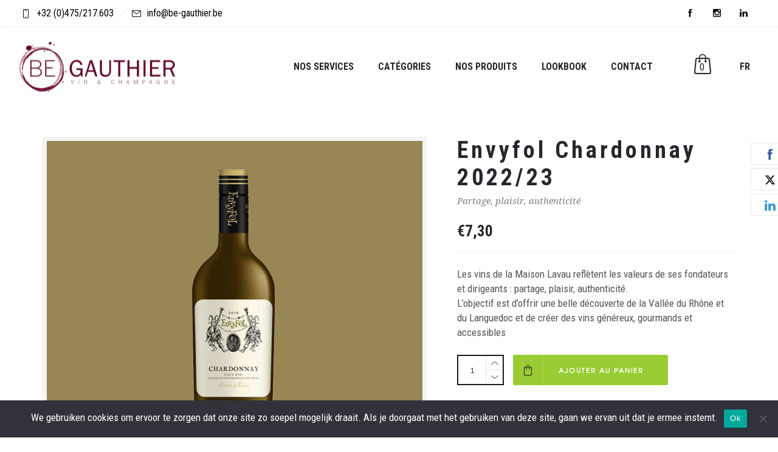

--- FILE ---
content_type: text/html; charset=UTF-8
request_url: https://be-gauthier.be/produit/envyfol-chardonnay-2018/
body_size: 16662
content:
<!DOCTYPE html>
<!--[if lt IE 7]>      <html class="no-js ie lt-ie9 lt-ie8 lt-ie7" lang="fr-FR"> <![endif]-->
<!--[if IE 7]>         <html class="no-js ie lt-ie9 lt-ie8" lang="fr-FR"> <![endif]-->
<!--[if IE 8]>         <html class="no-js ie lt-ie9" lang="fr-FR"> <![endif]-->
<!--[if gt IE 8]>      <html class="no-js ie lt-ie10" lang="fr-FR"> <![endif]-->
<!--[if gt IE 9]><!--> <html class="no-ie" lang="fr-FR"> <!--<![endif]-->
<head>
    <meta charset="utf-8">
    				    <meta name="viewport" content="width=device-width, initial-scale=1.0" />
    <!--[if lte IE 9]>
        <script src="https://be-gauthier.be/wp-content/themes/dfd-ronneby/assets/js/html5shiv.js"></script>
    <![endif]-->
    <!--[if lte IE 8]>
        <script src="https://be-gauthier.be/wp-content/themes/dfd-ronneby/assets/js/excanvas.compiled.js"></script>
    <![endif]-->
    <title>Envyfol Chardonnay 2022/23 &#8211; Begauthier</title>
<meta name='robots' content='max-image-preview:large' />
<link rel="alternate" hreflang="fr" href="https://be-gauthier.be/produit/envyfol-chardonnay-2018/" />
<link rel="alternate" hreflang="nl" href="https://be-gauthier.be/product/envyfol-chardonnay-2018/?lang=nl" />
<link rel="alternate" hreflang="x-default" href="https://be-gauthier.be/produit/envyfol-chardonnay-2018/" />
<link rel='dns-prefetch' href='//fonts.googleapis.com' />
<link rel='preconnect' href='https://fonts.gstatic.com' crossorigin />
<link rel="alternate" type="application/rss+xml" title="Begauthier &raquo; Flux" href="https://be-gauthier.be/feed/" />
<link rel="alternate" type="application/rss+xml" title="Begauthier &raquo; Flux des commentaires" href="https://be-gauthier.be/comments/feed/" />
<script type="text/javascript">
/* <![CDATA[ */
window._wpemojiSettings = {"baseUrl":"https:\/\/s.w.org\/images\/core\/emoji\/15.0.3\/72x72\/","ext":".png","svgUrl":"https:\/\/s.w.org\/images\/core\/emoji\/15.0.3\/svg\/","svgExt":".svg","source":{"concatemoji":"https:\/\/be-gauthier.be\/wp-includes\/js\/wp-emoji-release.min.js?ver=6.5.7"}};
/*! This file is auto-generated */
!function(i,n){var o,s,e;function c(e){try{var t={supportTests:e,timestamp:(new Date).valueOf()};sessionStorage.setItem(o,JSON.stringify(t))}catch(e){}}function p(e,t,n){e.clearRect(0,0,e.canvas.width,e.canvas.height),e.fillText(t,0,0);var t=new Uint32Array(e.getImageData(0,0,e.canvas.width,e.canvas.height).data),r=(e.clearRect(0,0,e.canvas.width,e.canvas.height),e.fillText(n,0,0),new Uint32Array(e.getImageData(0,0,e.canvas.width,e.canvas.height).data));return t.every(function(e,t){return e===r[t]})}function u(e,t,n){switch(t){case"flag":return n(e,"\ud83c\udff3\ufe0f\u200d\u26a7\ufe0f","\ud83c\udff3\ufe0f\u200b\u26a7\ufe0f")?!1:!n(e,"\ud83c\uddfa\ud83c\uddf3","\ud83c\uddfa\u200b\ud83c\uddf3")&&!n(e,"\ud83c\udff4\udb40\udc67\udb40\udc62\udb40\udc65\udb40\udc6e\udb40\udc67\udb40\udc7f","\ud83c\udff4\u200b\udb40\udc67\u200b\udb40\udc62\u200b\udb40\udc65\u200b\udb40\udc6e\u200b\udb40\udc67\u200b\udb40\udc7f");case"emoji":return!n(e,"\ud83d\udc26\u200d\u2b1b","\ud83d\udc26\u200b\u2b1b")}return!1}function f(e,t,n){var r="undefined"!=typeof WorkerGlobalScope&&self instanceof WorkerGlobalScope?new OffscreenCanvas(300,150):i.createElement("canvas"),a=r.getContext("2d",{willReadFrequently:!0}),o=(a.textBaseline="top",a.font="600 32px Arial",{});return e.forEach(function(e){o[e]=t(a,e,n)}),o}function t(e){var t=i.createElement("script");t.src=e,t.defer=!0,i.head.appendChild(t)}"undefined"!=typeof Promise&&(o="wpEmojiSettingsSupports",s=["flag","emoji"],n.supports={everything:!0,everythingExceptFlag:!0},e=new Promise(function(e){i.addEventListener("DOMContentLoaded",e,{once:!0})}),new Promise(function(t){var n=function(){try{var e=JSON.parse(sessionStorage.getItem(o));if("object"==typeof e&&"number"==typeof e.timestamp&&(new Date).valueOf()<e.timestamp+604800&&"object"==typeof e.supportTests)return e.supportTests}catch(e){}return null}();if(!n){if("undefined"!=typeof Worker&&"undefined"!=typeof OffscreenCanvas&&"undefined"!=typeof URL&&URL.createObjectURL&&"undefined"!=typeof Blob)try{var e="postMessage("+f.toString()+"("+[JSON.stringify(s),u.toString(),p.toString()].join(",")+"));",r=new Blob([e],{type:"text/javascript"}),a=new Worker(URL.createObjectURL(r),{name:"wpTestEmojiSupports"});return void(a.onmessage=function(e){c(n=e.data),a.terminate(),t(n)})}catch(e){}c(n=f(s,u,p))}t(n)}).then(function(e){for(var t in e)n.supports[t]=e[t],n.supports.everything=n.supports.everything&&n.supports[t],"flag"!==t&&(n.supports.everythingExceptFlag=n.supports.everythingExceptFlag&&n.supports[t]);n.supports.everythingExceptFlag=n.supports.everythingExceptFlag&&!n.supports.flag,n.DOMReady=!1,n.readyCallback=function(){n.DOMReady=!0}}).then(function(){return e}).then(function(){var e;n.supports.everything||(n.readyCallback(),(e=n.source||{}).concatemoji?t(e.concatemoji):e.wpemoji&&e.twemoji&&(t(e.twemoji),t(e.wpemoji)))}))}((window,document),window._wpemojiSettings);
/* ]]> */
</script>
<link rel="stylesheet" href="https://be-gauthier.be/wp-content/themes/dfd-ronneby/assets/fonts/dfd_icon_set/dfd_icon_set.css?ver=6.5.7">
<link rel="stylesheet" href="https://be-gauthier.be/wp-content/plugins/instagram-feed/css/sbi-styles.min.css?ver=6.3.1">
<style id='wp-emoji-styles-inline-css' type='text/css'>

	img.wp-smiley, img.emoji {
		display: inline !important;
		border: none !important;
		box-shadow: none !important;
		height: 1em !important;
		width: 1em !important;
		margin: 0 0.07em !important;
		vertical-align: -0.1em !important;
		background: none !important;
		padding: 0 !important;
	}
</style>
<link rel="stylesheet" href="https://be-gauthier.be/wp-includes/css/dist/block-library/style.min.css?ver=6.5.7">
<style id='classic-theme-styles-inline-css' type='text/css'>
/*! This file is auto-generated */
.wp-block-button__link{color:#fff;background-color:#32373c;border-radius:9999px;box-shadow:none;text-decoration:none;padding:calc(.667em + 2px) calc(1.333em + 2px);font-size:1.125em}.wp-block-file__button{background:#32373c;color:#fff;text-decoration:none}
</style>
<style id='global-styles-inline-css' type='text/css'>
body{--wp--preset--color--black: #000000;--wp--preset--color--cyan-bluish-gray: #abb8c3;--wp--preset--color--white: #ffffff;--wp--preset--color--pale-pink: #f78da7;--wp--preset--color--vivid-red: #cf2e2e;--wp--preset--color--luminous-vivid-orange: #ff6900;--wp--preset--color--luminous-vivid-amber: #fcb900;--wp--preset--color--light-green-cyan: #7bdcb5;--wp--preset--color--vivid-green-cyan: #00d084;--wp--preset--color--pale-cyan-blue: #8ed1fc;--wp--preset--color--vivid-cyan-blue: #0693e3;--wp--preset--color--vivid-purple: #9b51e0;--wp--preset--gradient--vivid-cyan-blue-to-vivid-purple: linear-gradient(135deg,rgba(6,147,227,1) 0%,rgb(155,81,224) 100%);--wp--preset--gradient--light-green-cyan-to-vivid-green-cyan: linear-gradient(135deg,rgb(122,220,180) 0%,rgb(0,208,130) 100%);--wp--preset--gradient--luminous-vivid-amber-to-luminous-vivid-orange: linear-gradient(135deg,rgba(252,185,0,1) 0%,rgba(255,105,0,1) 100%);--wp--preset--gradient--luminous-vivid-orange-to-vivid-red: linear-gradient(135deg,rgba(255,105,0,1) 0%,rgb(207,46,46) 100%);--wp--preset--gradient--very-light-gray-to-cyan-bluish-gray: linear-gradient(135deg,rgb(238,238,238) 0%,rgb(169,184,195) 100%);--wp--preset--gradient--cool-to-warm-spectrum: linear-gradient(135deg,rgb(74,234,220) 0%,rgb(151,120,209) 20%,rgb(207,42,186) 40%,rgb(238,44,130) 60%,rgb(251,105,98) 80%,rgb(254,248,76) 100%);--wp--preset--gradient--blush-light-purple: linear-gradient(135deg,rgb(255,206,236) 0%,rgb(152,150,240) 100%);--wp--preset--gradient--blush-bordeaux: linear-gradient(135deg,rgb(254,205,165) 0%,rgb(254,45,45) 50%,rgb(107,0,62) 100%);--wp--preset--gradient--luminous-dusk: linear-gradient(135deg,rgb(255,203,112) 0%,rgb(199,81,192) 50%,rgb(65,88,208) 100%);--wp--preset--gradient--pale-ocean: linear-gradient(135deg,rgb(255,245,203) 0%,rgb(182,227,212) 50%,rgb(51,167,181) 100%);--wp--preset--gradient--electric-grass: linear-gradient(135deg,rgb(202,248,128) 0%,rgb(113,206,126) 100%);--wp--preset--gradient--midnight: linear-gradient(135deg,rgb(2,3,129) 0%,rgb(40,116,252) 100%);--wp--preset--font-size--small: 13px;--wp--preset--font-size--medium: 20px;--wp--preset--font-size--large: 36px;--wp--preset--font-size--x-large: 42px;--wp--preset--spacing--20: 0.44rem;--wp--preset--spacing--30: 0.67rem;--wp--preset--spacing--40: 1rem;--wp--preset--spacing--50: 1.5rem;--wp--preset--spacing--60: 2.25rem;--wp--preset--spacing--70: 3.38rem;--wp--preset--spacing--80: 5.06rem;--wp--preset--shadow--natural: 6px 6px 9px rgba(0, 0, 0, 0.2);--wp--preset--shadow--deep: 12px 12px 50px rgba(0, 0, 0, 0.4);--wp--preset--shadow--sharp: 6px 6px 0px rgba(0, 0, 0, 0.2);--wp--preset--shadow--outlined: 6px 6px 0px -3px rgba(255, 255, 255, 1), 6px 6px rgba(0, 0, 0, 1);--wp--preset--shadow--crisp: 6px 6px 0px rgba(0, 0, 0, 1);}:where(.is-layout-flex){gap: 0.5em;}:where(.is-layout-grid){gap: 0.5em;}body .is-layout-flex{display: flex;}body .is-layout-flex{flex-wrap: wrap;align-items: center;}body .is-layout-flex > *{margin: 0;}body .is-layout-grid{display: grid;}body .is-layout-grid > *{margin: 0;}:where(.wp-block-columns.is-layout-flex){gap: 2em;}:where(.wp-block-columns.is-layout-grid){gap: 2em;}:where(.wp-block-post-template.is-layout-flex){gap: 1.25em;}:where(.wp-block-post-template.is-layout-grid){gap: 1.25em;}.has-black-color{color: var(--wp--preset--color--black) !important;}.has-cyan-bluish-gray-color{color: var(--wp--preset--color--cyan-bluish-gray) !important;}.has-white-color{color: var(--wp--preset--color--white) !important;}.has-pale-pink-color{color: var(--wp--preset--color--pale-pink) !important;}.has-vivid-red-color{color: var(--wp--preset--color--vivid-red) !important;}.has-luminous-vivid-orange-color{color: var(--wp--preset--color--luminous-vivid-orange) !important;}.has-luminous-vivid-amber-color{color: var(--wp--preset--color--luminous-vivid-amber) !important;}.has-light-green-cyan-color{color: var(--wp--preset--color--light-green-cyan) !important;}.has-vivid-green-cyan-color{color: var(--wp--preset--color--vivid-green-cyan) !important;}.has-pale-cyan-blue-color{color: var(--wp--preset--color--pale-cyan-blue) !important;}.has-vivid-cyan-blue-color{color: var(--wp--preset--color--vivid-cyan-blue) !important;}.has-vivid-purple-color{color: var(--wp--preset--color--vivid-purple) !important;}.has-black-background-color{background-color: var(--wp--preset--color--black) !important;}.has-cyan-bluish-gray-background-color{background-color: var(--wp--preset--color--cyan-bluish-gray) !important;}.has-white-background-color{background-color: var(--wp--preset--color--white) !important;}.has-pale-pink-background-color{background-color: var(--wp--preset--color--pale-pink) !important;}.has-vivid-red-background-color{background-color: var(--wp--preset--color--vivid-red) !important;}.has-luminous-vivid-orange-background-color{background-color: var(--wp--preset--color--luminous-vivid-orange) !important;}.has-luminous-vivid-amber-background-color{background-color: var(--wp--preset--color--luminous-vivid-amber) !important;}.has-light-green-cyan-background-color{background-color: var(--wp--preset--color--light-green-cyan) !important;}.has-vivid-green-cyan-background-color{background-color: var(--wp--preset--color--vivid-green-cyan) !important;}.has-pale-cyan-blue-background-color{background-color: var(--wp--preset--color--pale-cyan-blue) !important;}.has-vivid-cyan-blue-background-color{background-color: var(--wp--preset--color--vivid-cyan-blue) !important;}.has-vivid-purple-background-color{background-color: var(--wp--preset--color--vivid-purple) !important;}.has-black-border-color{border-color: var(--wp--preset--color--black) !important;}.has-cyan-bluish-gray-border-color{border-color: var(--wp--preset--color--cyan-bluish-gray) !important;}.has-white-border-color{border-color: var(--wp--preset--color--white) !important;}.has-pale-pink-border-color{border-color: var(--wp--preset--color--pale-pink) !important;}.has-vivid-red-border-color{border-color: var(--wp--preset--color--vivid-red) !important;}.has-luminous-vivid-orange-border-color{border-color: var(--wp--preset--color--luminous-vivid-orange) !important;}.has-luminous-vivid-amber-border-color{border-color: var(--wp--preset--color--luminous-vivid-amber) !important;}.has-light-green-cyan-border-color{border-color: var(--wp--preset--color--light-green-cyan) !important;}.has-vivid-green-cyan-border-color{border-color: var(--wp--preset--color--vivid-green-cyan) !important;}.has-pale-cyan-blue-border-color{border-color: var(--wp--preset--color--pale-cyan-blue) !important;}.has-vivid-cyan-blue-border-color{border-color: var(--wp--preset--color--vivid-cyan-blue) !important;}.has-vivid-purple-border-color{border-color: var(--wp--preset--color--vivid-purple) !important;}.has-vivid-cyan-blue-to-vivid-purple-gradient-background{background: var(--wp--preset--gradient--vivid-cyan-blue-to-vivid-purple) !important;}.has-light-green-cyan-to-vivid-green-cyan-gradient-background{background: var(--wp--preset--gradient--light-green-cyan-to-vivid-green-cyan) !important;}.has-luminous-vivid-amber-to-luminous-vivid-orange-gradient-background{background: var(--wp--preset--gradient--luminous-vivid-amber-to-luminous-vivid-orange) !important;}.has-luminous-vivid-orange-to-vivid-red-gradient-background{background: var(--wp--preset--gradient--luminous-vivid-orange-to-vivid-red) !important;}.has-very-light-gray-to-cyan-bluish-gray-gradient-background{background: var(--wp--preset--gradient--very-light-gray-to-cyan-bluish-gray) !important;}.has-cool-to-warm-spectrum-gradient-background{background: var(--wp--preset--gradient--cool-to-warm-spectrum) !important;}.has-blush-light-purple-gradient-background{background: var(--wp--preset--gradient--blush-light-purple) !important;}.has-blush-bordeaux-gradient-background{background: var(--wp--preset--gradient--blush-bordeaux) !important;}.has-luminous-dusk-gradient-background{background: var(--wp--preset--gradient--luminous-dusk) !important;}.has-pale-ocean-gradient-background{background: var(--wp--preset--gradient--pale-ocean) !important;}.has-electric-grass-gradient-background{background: var(--wp--preset--gradient--electric-grass) !important;}.has-midnight-gradient-background{background: var(--wp--preset--gradient--midnight) !important;}.has-small-font-size{font-size: var(--wp--preset--font-size--small) !important;}.has-medium-font-size{font-size: var(--wp--preset--font-size--medium) !important;}.has-large-font-size{font-size: var(--wp--preset--font-size--large) !important;}.has-x-large-font-size{font-size: var(--wp--preset--font-size--x-large) !important;}
.wp-block-navigation a:where(:not(.wp-element-button)){color: inherit;}
:where(.wp-block-post-template.is-layout-flex){gap: 1.25em;}:where(.wp-block-post-template.is-layout-grid){gap: 1.25em;}
:where(.wp-block-columns.is-layout-flex){gap: 2em;}:where(.wp-block-columns.is-layout-grid){gap: 2em;}
.wp-block-pullquote{font-size: 1.5em;line-height: 1.6;}
</style>
<link rel="stylesheet" href="https://be-gauthier.be/wp-content/plugins/sitepress-multilingual-cms/dist/css/blocks/styles.css?ver=4.6.11">
<link rel="stylesheet" href="https://be-gauthier.be/wp-content/plugins/cookie-notice/css/front.min.css?ver=2.4.16">
<link rel="stylesheet" href="https://be-gauthier.be/wp-content/plugins/ronneby-core/inc/redux_framework/redux-core/assets/css/extendify-utilities.css?ver=4.4.11.1">
<link rel="stylesheet" href="https://be-gauthier.be/wp-content/plugins/woo-related-products-refresh-on-reload/public/css/woo-related-products-public.css?ver=1.0.0">
<style id='woocommerce-inline-inline-css' type='text/css'>
.woocommerce form .form-row .required { visibility: visible; }
</style>
<link rel="stylesheet" href="https://be-gauthier.be/wp-content/plugins/sitepress-multilingual-cms/templates/language-switchers/legacy-dropdown/style.min.css?ver=1">
<link rel="stylesheet" href="https://be-gauthier.be/wp-content/themes/dfd-ronneby/assets/css/styled-button.css">
<link rel="stylesheet" href="https://be-gauthier.be/wp-content/themes/dfd-ronneby/assets/css/visual-composer.css">
<link rel="stylesheet" href="https://be-gauthier.be/wp-content/themes/dfd-ronneby/assets/css/app.css">
<link rel="stylesheet" href="https://be-gauthier.be/wp-content/themes/dfd-ronneby/assets/css/woocommerce.css">
<link rel="stylesheet" href="https://be-gauthier.be/wp-content/themes/dfd-ronneby/assets/css/mobile-responsive.css">
<link rel="stylesheet" href="//be-gauthier.be/wp-content/uploads/redux/options.css">
<link rel="stylesheet" href="https://be-gauthier.be/wp-content/themes/dfd-ronneby/style.css">
<style id='main-style-inline-css' type='text/css'>
body {background-repeat: repeat !important;}
</style>
<link rel="preload" as="style" href="https://fonts.googleapis.com/css?family=texgyreadventorregular%7CRoboto%20Condensed:300,400,700,300italic,400italic,700italic%7CRoboto:100,300,400,500,700,900,100italic,300italic,400italic,500italic,700italic,900italic%7CRaleway:100,200,300,400,500,600,700,800,900,100italic,200italic,300italic,400italic,500italic,600italic,700italic,800italic,900italic%7CDroid%20Serif:400italic&#038;subset=latin&#038;display=swap&#038;ver=1605018043" /><link rel="stylesheet" href="https://fonts.googleapis.com/css?family=texgyreadventorregular%7CRoboto%20Condensed:300,400,700,300italic,400italic,700italic%7CRoboto:100,300,400,500,700,900,100italic,300italic,400italic,500italic,700italic,900italic%7CRaleway:100,200,300,400,500,600,700,800,900,100italic,200italic,300italic,400italic,500italic,600italic,700italic,800italic,900italic%7CDroid%20Serif:400italic&#038;subset=latin&#038;display=swap&#038;ver=1605018043" media="print" onload="this.media='all'"><noscript><link rel="stylesheet" href="https://fonts.googleapis.com/css?family=texgyreadventorregular%7CRoboto%20Condensed:300,400,700,300italic,400italic,700italic%7CRoboto:100,300,400,500,700,900,100italic,300italic,400italic,500italic,700italic,900italic%7CRaleway:100,200,300,400,500,600,700,800,900,100italic,200italic,300italic,400italic,500italic,600italic,700italic,800italic,900italic%7CDroid%20Serif:400italic&#038;subset=latin&#038;display=swap&#038;ver=1605018043" /></noscript><script type="text/javascript" src="https://be-gauthier.be/wp-includes/js/jquery/jquery.min.js?ver=3.7.1" id="jquery-core-js"></script>
<script type="text/javascript" src="https://be-gauthier.be/wp-includes/js/jquery/jquery-migrate.min.js?ver=3.4.1" id="jquery-migrate-js"></script>
<script type="text/javascript" id="cookie-notice-front-js-before">
/* <![CDATA[ */
var cnArgs = {"ajaxUrl":"https:\/\/be-gauthier.be\/wp-admin\/admin-ajax.php","nonce":"321d42a7de","hideEffect":"fade","position":"bottom","onScroll":false,"onScrollOffset":100,"onClick":false,"cookieName":"cookie_notice_accepted","cookieTime":2592000,"cookieTimeRejected":2592000,"globalCookie":false,"redirection":false,"cache":false,"revokeCookies":false,"revokeCookiesOpt":"automatic"};
/* ]]> */
</script>
<script type="text/javascript" src="https://be-gauthier.be/wp-content/plugins/cookie-notice/js/front.min.js?ver=2.4.16" id="cookie-notice-front-js"></script>
<script type="text/javascript" src="//be-gauthier.be/wp-content/plugins/revslider/sr6/assets/js/rbtools.min.js?ver=6.7.12" async id="tp-tools-js"></script>
<script type="text/javascript" src="//be-gauthier.be/wp-content/plugins/revslider/sr6/assets/js/rs6.min.js?ver=6.7.12" async id="revmin-js"></script>
<script type="text/javascript" src="https://be-gauthier.be/wp-content/plugins/woocommerce/assets/js/jquery-blockui/jquery.blockUI.min.js?ver=2.7.0-wc.8.9.4" id="jquery-blockui-js" data-wp-strategy="defer"></script>
<script type="text/javascript" id="wc-add-to-cart-js-extra">
/* <![CDATA[ */
var wc_add_to_cart_params = {"ajax_url":"\/wp-admin\/admin-ajax.php","wc_ajax_url":"\/?wc-ajax=%%endpoint%%","i18n_view_cart":"Voir le panier","cart_url":"https:\/\/be-gauthier.be\/panier\/","is_cart":"","cart_redirect_after_add":"no"};
/* ]]> */
</script>
<script type="text/javascript" src="https://be-gauthier.be/wp-content/plugins/woocommerce/assets/js/frontend/add-to-cart.min.js?ver=8.9.4" id="wc-add-to-cart-js" data-wp-strategy="defer"></script>
<script type="text/javascript" id="wc-single-product-js-extra">
/* <![CDATA[ */
var wc_single_product_params = {"i18n_required_rating_text":"Veuillez s\u00e9lectionner une note","review_rating_required":"yes","flexslider":{"rtl":false,"animation":"slide","smoothHeight":true,"directionNav":false,"controlNav":"thumbnails","slideshow":false,"animationSpeed":500,"animationLoop":false,"allowOneSlide":false},"zoom_enabled":"","zoom_options":[],"photoswipe_enabled":"","photoswipe_options":{"shareEl":false,"closeOnScroll":false,"history":false,"hideAnimationDuration":0,"showAnimationDuration":0},"flexslider_enabled":""};
/* ]]> */
</script>
<script type="text/javascript" src="https://be-gauthier.be/wp-content/plugins/woocommerce/assets/js/frontend/single-product.min.js?ver=8.9.4" id="wc-single-product-js" defer="defer" data-wp-strategy="defer"></script>
<script type="text/javascript" src="https://be-gauthier.be/wp-content/plugins/woocommerce/assets/js/js-cookie/js.cookie.min.js?ver=2.1.4-wc.8.9.4" id="js-cookie-js" defer="defer" data-wp-strategy="defer"></script>
<script type="text/javascript" id="woocommerce-js-extra">
/* <![CDATA[ */
var woocommerce_params = {"ajax_url":"\/wp-admin\/admin-ajax.php","wc_ajax_url":"\/?wc-ajax=%%endpoint%%"};
/* ]]> */
</script>
<script type="text/javascript" src="https://be-gauthier.be/wp-content/plugins/woocommerce/assets/js/frontend/woocommerce.min.js?ver=8.9.4" id="woocommerce-js" defer="defer" data-wp-strategy="defer"></script>
<script type="text/javascript" src="https://be-gauthier.be/wp-content/plugins/sitepress-multilingual-cms/templates/language-switchers/legacy-dropdown/script.min.js?ver=1" id="wpml-legacy-dropdown-0-js"></script>
<script type="text/javascript" src="https://be-gauthier.be/wp-content/plugins/js_composer/assets/js/vendors/woocommerce-add-to-cart.js?ver=7.6" id="vc_woocommerce-add-to-cart-js-js"></script>
<script></script><link rel="https://api.w.org/" href="https://be-gauthier.be/wp-json/" /><link rel="alternate" type="application/json" href="https://be-gauthier.be/wp-json/wp/v2/product/433" /><link rel="EditURI" type="application/rsd+xml" title="RSD" href="https://be-gauthier.be/xmlrpc.php?rsd" />
<meta name="generator" content="WordPress 6.5.7" />
<meta name="generator" content="WooCommerce 8.9.4" />
<link rel="canonical" href="https://be-gauthier.be/produit/envyfol-chardonnay-2018/" />
<link rel='shortlink' href='https://be-gauthier.be/?p=433' />
<link rel="alternate" type="application/json+oembed" href="https://be-gauthier.be/wp-json/oembed/1.0/embed?url=https%3A%2F%2Fbe-gauthier.be%2Fproduit%2Fenvyfol-chardonnay-2018%2F" />
<link rel="alternate" type="text/xml+oembed" href="https://be-gauthier.be/wp-json/oembed/1.0/embed?url=https%3A%2F%2Fbe-gauthier.be%2Fproduit%2Fenvyfol-chardonnay-2018%2F&#038;format=xml" />
<meta name="generator" content="WPML ver:4.6.11 stt:37,4;" />
<meta name="generator" content="Redux 4.4.11.1" /><meta property="og:image" content="https://be-gauthier.be/wp-content/uploads/2019/10/Boutielle-600x600-006.png" /><meta property="og:image:width" content="600" /><meta property="og:image:height" content="600" /><meta property="og:url" content="https://be-gauthier.be/produit/envyfol-chardonnay-2018/" /><meta property="og:title" content="Envyfol Chardonnay 2022/23" />		<script>
			( function() {
				window.onpageshow = function( event ) {
					// Defined window.wpforms means that a form exists on a page.
					// If so and back/forward button has been clicked,
					// force reload a page to prevent the submit button state stuck.
					if ( typeof window.wpforms !== 'undefined' && event.persisted ) {
						window.location.reload();
					}
				};
			}() );
		</script>
			<noscript><style>.woocommerce-product-gallery{ opacity: 1 !important; }</style></noscript>
	<style type="text/css">.recentcomments a{display:inline !important;padding:0 !important;margin:0 !important;}</style><meta name="generator" content="Powered by WPBakery Page Builder - drag and drop page builder for WordPress."/>
<meta name="generator" content="Powered by Slider Revolution 6.7.12 - responsive, Mobile-Friendly Slider Plugin for WordPress with comfortable drag and drop interface." />
<script>function setREVStartSize(e){
			//window.requestAnimationFrame(function() {
				window.RSIW = window.RSIW===undefined ? window.innerWidth : window.RSIW;
				window.RSIH = window.RSIH===undefined ? window.innerHeight : window.RSIH;
				try {
					var pw = document.getElementById(e.c).parentNode.offsetWidth,
						newh;
					pw = pw===0 || isNaN(pw) || (e.l=="fullwidth" || e.layout=="fullwidth") ? window.RSIW : pw;
					e.tabw = e.tabw===undefined ? 0 : parseInt(e.tabw);
					e.thumbw = e.thumbw===undefined ? 0 : parseInt(e.thumbw);
					e.tabh = e.tabh===undefined ? 0 : parseInt(e.tabh);
					e.thumbh = e.thumbh===undefined ? 0 : parseInt(e.thumbh);
					e.tabhide = e.tabhide===undefined ? 0 : parseInt(e.tabhide);
					e.thumbhide = e.thumbhide===undefined ? 0 : parseInt(e.thumbhide);
					e.mh = e.mh===undefined || e.mh=="" || e.mh==="auto" ? 0 : parseInt(e.mh,0);
					if(e.layout==="fullscreen" || e.l==="fullscreen")
						newh = Math.max(e.mh,window.RSIH);
					else{
						e.gw = Array.isArray(e.gw) ? e.gw : [e.gw];
						for (var i in e.rl) if (e.gw[i]===undefined || e.gw[i]===0) e.gw[i] = e.gw[i-1];
						e.gh = e.el===undefined || e.el==="" || (Array.isArray(e.el) && e.el.length==0)? e.gh : e.el;
						e.gh = Array.isArray(e.gh) ? e.gh : [e.gh];
						for (var i in e.rl) if (e.gh[i]===undefined || e.gh[i]===0) e.gh[i] = e.gh[i-1];
											
						var nl = new Array(e.rl.length),
							ix = 0,
							sl;
						e.tabw = e.tabhide>=pw ? 0 : e.tabw;
						e.thumbw = e.thumbhide>=pw ? 0 : e.thumbw;
						e.tabh = e.tabhide>=pw ? 0 : e.tabh;
						e.thumbh = e.thumbhide>=pw ? 0 : e.thumbh;
						for (var i in e.rl) nl[i] = e.rl[i]<window.RSIW ? 0 : e.rl[i];
						sl = nl[0];
						for (var i in nl) if (sl>nl[i] && nl[i]>0) { sl = nl[i]; ix=i;}
						var m = pw>(e.gw[ix]+e.tabw+e.thumbw) ? 1 : (pw-(e.tabw+e.thumbw)) / (e.gw[ix]);
						newh =  (e.gh[ix] * m) + (e.tabh + e.thumbh);
					}
					var el = document.getElementById(e.c);
					if (el!==null && el) el.style.height = newh+"px";
					el = document.getElementById(e.c+"_wrapper");
					if (el!==null && el) {
						el.style.height = newh+"px";
						el.style.display = "block";
					}
				} catch(e){
					console.log("Failure at Presize of Slider:" + e)
				}
			//});
		  };</script>
<noscript><style> .wpb_animate_when_almost_visible { opacity: 1; }</style></noscript><style id="wpforms-css-vars-root">
				:root {
					--wpforms-field-border-radius: 3px;
--wpforms-field-border-style: solid;
--wpforms-field-border-size: 1px;
--wpforms-field-background-color: #ffffff;
--wpforms-field-border-color: rgba( 0, 0, 0, 0.25 );
--wpforms-field-border-color-spare: rgba( 0, 0, 0, 0.25 );
--wpforms-field-text-color: rgba( 0, 0, 0, 0.7 );
--wpforms-field-menu-color: #ffffff;
--wpforms-label-color: rgba( 0, 0, 0, 0.85 );
--wpforms-label-sublabel-color: rgba( 0, 0, 0, 0.55 );
--wpforms-label-error-color: #d63637;
--wpforms-button-border-radius: 3px;
--wpforms-button-border-style: none;
--wpforms-button-border-size: 1px;
--wpforms-button-background-color: #066aab;
--wpforms-button-border-color: #066aab;
--wpforms-button-text-color: #ffffff;
--wpforms-page-break-color: #066aab;
--wpforms-background-image: none;
--wpforms-background-position: center center;
--wpforms-background-repeat: no-repeat;
--wpforms-background-size: cover;
--wpforms-background-width: 100px;
--wpforms-background-height: 100px;
--wpforms-background-color: rgba( 0, 0, 0, 0 );
--wpforms-background-url: none;
--wpforms-container-padding: 0px;
--wpforms-container-border-style: none;
--wpforms-container-border-width: 1px;
--wpforms-container-border-color: #000000;
--wpforms-container-border-radius: 3px;
--wpforms-field-size-input-height: 43px;
--wpforms-field-size-input-spacing: 15px;
--wpforms-field-size-font-size: 16px;
--wpforms-field-size-line-height: 19px;
--wpforms-field-size-padding-h: 14px;
--wpforms-field-size-checkbox-size: 16px;
--wpforms-field-size-sublabel-spacing: 5px;
--wpforms-field-size-icon-size: 1;
--wpforms-label-size-font-size: 16px;
--wpforms-label-size-line-height: 19px;
--wpforms-label-size-sublabel-font-size: 14px;
--wpforms-label-size-sublabel-line-height: 17px;
--wpforms-button-size-font-size: 17px;
--wpforms-button-size-height: 41px;
--wpforms-button-size-padding-h: 15px;
--wpforms-button-size-margin-top: 10px;
--wpforms-container-shadow-size-box-shadow: none;

				}
			</style></head>
<body class="product-template-default single single-product postid-433 theme-dfd-ronneby cookies-not-set woocommerce woocommerce-page woocommerce-no-js dfd-page-title-envyfol-chardonnay-2018 dfd-smooth-scroll wpb-js-composer js-comp-ver-7.6 vc_responsive" data-directory="https://be-gauthier.be/wp-content/themes/dfd-ronneby"  data-header-responsive-width="1135" data-lazy-load-offset="140%" data-share-pretty="Share" data-next-pretty="next" data-prev-pretty="prev">
			
				<div class="form-search-section" style="display: none;">
	<div class="row">
		<form role="search" method="get" id="searchform_697f9578e09ed" class="form-search" action="https://be-gauthier.be/">
	<i class="dfdicon-header-search-icon inside-search-icon"></i>
	<input type="text" value="" name="s" id="s_697f9578e09ec" class="search-query" placeholder="Search on site..." aria-label="Search on site">
	<input type="submit" value="Search" class="btn">
	<i class="header-search-switcher close-search"></i>
	<input type='hidden' name='lang' value='fr' /></form>	</div>
</div><div id="header-container" class="header-style-1 header-layout-fullwidth sticky-header-enabled simple logo-position-left menu-position-top  dfd-enable-mega-menu dfd-enable-headroom with-top-panel">
	<section id="header">
					<div class="header-top-panel">
				<div class="row">
					<div class="columns twelve header-info-panel">
							<div class="top-info"><i class="dfd-icon-phone"></i><span class="dfd-top-info-delim-blank"></span>+32 (0)475/217.603<span class="dfd-top-info-delim"></span><i class="dfd-icon-email_2"></i><span class="dfd-top-info-delim-blank"></span>info@be-gauthier.be</div>
						
												
													<div class="widget soc-icons dfd-soc-icons-hover-style-4">
								<a href="https://www.facebook.com/pages/BeGauthier/371627929590571" class="fb soc_icon-facebook" title="Facebook" target="_blank"><span class="line-top-left soc_icon-facebook"></span><span class="line-top-center soc_icon-facebook"></span><span class="line-top-right soc_icon-facebook"></span><span class="line-bottom-left soc_icon-facebook"></span><span class="line-bottom-center soc_icon-facebook"></span><span class="line-bottom-right soc_icon-facebook"></span><i class="soc_icon-facebook"></i></a><a href="https://www.instagram.com/begauthier_/" class="in soc_icon-instagram" title="Instagram" target="_blank"><span class="line-top-left soc_icon-instagram"></span><span class="line-top-center soc_icon-instagram"></span><span class="line-top-right soc_icon-instagram"></span><span class="line-bottom-left soc_icon-instagram"></span><span class="line-bottom-center soc_icon-instagram"></span><span class="line-bottom-right soc_icon-instagram"></span><i class="soc_icon-instagram"></i></a><a href="https://www.linkedin.com/company/be-gauthier/about/" class="li soc_icon-linkedin" title="LinkedIN" target="_blank"><span class="line-top-left soc_icon-linkedin"></span><span class="line-top-center soc_icon-linkedin"></span><span class="line-top-right soc_icon-linkedin"></span><span class="line-bottom-left soc_icon-linkedin"></span><span class="line-bottom-center soc_icon-linkedin"></span><span class="line-bottom-right soc_icon-linkedin"></span><i class="soc_icon-linkedin"></i></a>							</div>
																							</div>
									</div>
			</div>
						<div class="header-wrap">
			<div class="row decorated">
				<div class="columns twelve header-main-panel">
					<div class="header-col-left">
													<div class="mobile-logo">
																	<a href="https://be-gauthier.be" title="Home"><img src="https://be-gauthier.be/wp-content/uploads/2020/03/BeGauthier_logo.png" alt="logo"/></a>
															</div>
																				<div class="logo-for-panel">
		<div class="inline-block">
			<a href="https://be-gauthier.be">
				<img src="https://be-gauthier.be/wp-content/uploads/2020/03/BeGauthier_logo.png" alt="Begauthier" data-retina="https://be-gauthier.be/wp-content/uploads/2020/03/BeGauthier_logo.png" data-retina_w="260" data-retina_h="95" style="height: 95px;" />
			</a>
		</div>
	</div>
																	</div>
					<div class="header-col-right text-center clearfix">
															<div class="header-icons-wrapper">
									<div class="dl-menuwrapper">
	<a href="#sidr" class="dl-trigger icon-mobile-menu dfd-vertical-aligned" id="mobile-menu" aria-label="Open mobile menu">
		<span class="icon-wrap dfd-middle-line"></span>
		<span class="icon-wrap dfd-top-line"></span>
		<span class="icon-wrap dfd-bottom-line"></span>
	</a>
</div>																				<div class="lang-sel sel-dropdown">
			
					<span class="active"><span>FR</span></span>					<ul>
						<li><a href="https://be-gauthier.be/product/envyfol-chardonnay-2018/?lang=nl"><span>NL</span></a></li><li><a href="https://be-gauthier.be/produit/envyfol-chardonnay-2018/"><span>FR</span></a></li>					</ul>
						</div>
																						<div class="total_cart_header simple">
							<a class="woo-cart-contents" href="https://be-gauthier.be/panier/" title="">
				<span class="woo-cart-items">
					<i class="dfd-icon-shopping_bag_2"></i>
					<!-- <span class="dfd-header-cart-handle"></span> -->
				</span>
				<span class="woo-cart-details">
					0				</span>
			</a>
			
				<div class="shopping-cart-box">
					<div class="shopping-cart-box-content">
						<div class="widget_shopping_cart_content"></div>
					</div>
				</div>
			</div>
											</div>
																			</div>
					<div class="header-col-fluid">
													<a href="https://be-gauthier.be" title="Home" class="fixed-header-logo">
								<img src="https://be-gauthier.be/wp-content/uploads/2020/03/BeGauthier_logo_R.png" alt="logo"/>
							</a>
												<nav class="mega-menu clearfix dfd-disable-menu-delimiters dfd-disable-menu-line-animated text-right" id="main_mega_menu">
	<ul id="menu-main_fr" class="nav-menu menu-primary-navigation menu-clonable-for-mobiles"><li id="nav-menu-item-230-697f9578e3be7" class="mega-menu-item nav-item menu-item-depth-0 "><a href="https://be-gauthier.be/services/" class="menu-link main-menu-link item-title">Nos services</a></li>
<li id="nav-menu-item-355-697f9578e3c1c" class="mega-menu-item nav-item menu-item-depth-0 "><a href="https://be-gauthier.be/page-categories/" class="menu-link main-menu-link item-title">Catégories</a></li>
<li id="nav-menu-item-356-697f9578e3c4e" class="mega-menu-item nav-item menu-item-depth-0 "><a href="https://be-gauthier.be/shop/" class="menu-link main-menu-link item-title">Nos produits</a></li>
<li id="nav-menu-item-326-697f9578e3c69" class="mega-menu-item nav-item menu-item-depth-0 "><a href="https://be-gauthier.be/lookbook/" class="menu-link main-menu-link item-title">Lookbook</a></li>
<li id="nav-menu-item-205-697f9578e3c80" class="mega-menu-item nav-item menu-item-depth-0 "><a href="https://be-gauthier.be/contact/" class="menu-link main-menu-link item-title">Contact</a></li>
</ul>	<i class="carousel-nav prev dfd-icon-left_2"></i>
	<i class="carousel-nav next dfd-icon-right_2"></i>
</nav>
					</div>
				</div>
			</div>
		</div>
			</section>
	</div>			<div id="main-wrap" class="">
				<div id="change_wrap_div">
<section id="layout">
    <div class="row ">
		<div class="blog-section "><section id="main-content" role="main" class="twelve columns">
            
                <div class="woocommerce-notices-wrapper"></div><div id="product-433" class="product type-product post-433 status-publish first instock product_cat-blanc product_cat-chardonnay product_cat-languedoc product_cat-lavau has-post-thumbnail shipping-taxable purchasable product-type-simple">

	<div class="seven dfd-single-product-media-wrap columns equalize-me"><div class="woocommerce-product-gallery woocommerce-product-gallery--with-images woocommerce-product-gallery--columns-4 images" data-columns="4" style="opacity: 0; transition: opacity .25s ease-in-out;">
	<div class="woocommerce-product-gallery__wrapper">
		<div data-thumb="https://be-gauthier.be/wp-content/uploads/2019/10/Boutielle-600x600-006-150x150.png" data-thumb-alt="" class="woocommerce-product-gallery__image"><a href="https://be-gauthier.be/wp-content/uploads/2019/10/Boutielle-600x600-006.png"><img width="600" height="600" src="https://be-gauthier.be/wp-content/uploads/2019/10/Boutielle-600x600-006.png" class="wp-post-image" alt="" title="Boutielle-600x600-006" data-caption="" data-src="https://be-gauthier.be/wp-content/uploads/2019/10/Boutielle-600x600-006.png" data-large_image="https://be-gauthier.be/wp-content/uploads/2019/10/Boutielle-600x600-006.png" data-large_image_width="600" data-large_image_height="600" decoding="async" fetchpriority="high" srcset="https://be-gauthier.be/wp-content/uploads/2019/10/Boutielle-600x600-006.png 600w, https://be-gauthier.be/wp-content/uploads/2019/10/Boutielle-600x600-006-300x300.png 300w, https://be-gauthier.be/wp-content/uploads/2019/10/Boutielle-600x600-006-100x100.png 100w, https://be-gauthier.be/wp-content/uploads/2019/10/Boutielle-600x600-006-150x150.png 150w" sizes="(max-width: 600px) 100vw, 600px" /></a></div><div class="dfd-single-product-thumbnails-wrap"><div class="single-product-thumbnails"><div data-thumb="https://be-gauthier.be/wp-content/uploads/2019/10/Boutielle-600x600-006-150x150.png" data-thumb-alt="" class="woocommerce-product-gallery__image"><a href="https://be-gauthier.be/wp-content/uploads/2019/10/Boutielle-600x600-006.png"><img width="140" height="140" src="https://be-gauthier.be/wp-content/uploads/2019/10/Boutielle-600x600-006-150x150.png" class="" alt="" title="Boutielle-600x600-006" data-caption="" data-src="https://be-gauthier.be/wp-content/uploads/2019/10/Boutielle-600x600-006.png" data-large_image="https://be-gauthier.be/wp-content/uploads/2019/10/Boutielle-600x600-006.png" data-large_image_width="600" data-large_image_height="600" decoding="async" srcset="https://be-gauthier.be/wp-content/uploads/2019/10/Boutielle-600x600-006-150x150.png 150w, https://be-gauthier.be/wp-content/uploads/2019/10/Boutielle-600x600-006-300x300.png 300w, https://be-gauthier.be/wp-content/uploads/2019/10/Boutielle-600x600-006-100x100.png 100w, https://be-gauthier.be/wp-content/uploads/2019/10/Boutielle-600x600-006.png 600w" sizes="(max-width: 140px) 100vw, 140px" /></a></div><div data-thumb="https://be-gauthier.be/wp-content/uploads/2019/12/lavau-150x150.jpg" data-thumb-alt="" class="woocommerce-product-gallery__image"><a href="https://be-gauthier.be/wp-content/uploads/2019/12/lavau.jpg"><img width="140" height="140" src="https://be-gauthier.be/wp-content/uploads/2019/12/lavau-150x150.jpg" class="" alt="" title="lavau" data-caption="" data-src="https://be-gauthier.be/wp-content/uploads/2019/12/lavau.jpg" data-large_image="https://be-gauthier.be/wp-content/uploads/2019/12/lavau.jpg" data-large_image_width="600" data-large_image_height="600" decoding="async" srcset="https://be-gauthier.be/wp-content/uploads/2019/12/lavau-150x150.jpg 150w, https://be-gauthier.be/wp-content/uploads/2019/12/lavau-300x300.jpg 300w, https://be-gauthier.be/wp-content/uploads/2019/12/lavau-100x100.jpg 100w, https://be-gauthier.be/wp-content/uploads/2019/12/lavau.jpg 600w" sizes="(max-width: 140px) 100vw, 140px" /></a></div><div data-thumb="https://be-gauthier.be/wp-content/uploads/2019/10/vieille-etiquette-envyfol-150x150.png" data-thumb-alt="" class="woocommerce-product-gallery__image"><a href="https://be-gauthier.be/wp-content/uploads/2019/10/vieille-etiquette-envyfol.png"><img width="140" height="140" src="https://be-gauthier.be/wp-content/uploads/2019/10/vieille-etiquette-envyfol-150x150.png" class="" alt="" title="vieille etiquette envyfol" data-caption="" data-src="https://be-gauthier.be/wp-content/uploads/2019/10/vieille-etiquette-envyfol.png" data-large_image="https://be-gauthier.be/wp-content/uploads/2019/10/vieille-etiquette-envyfol.png" data-large_image_width="995" data-large_image_height="1280" decoding="async" loading="lazy" srcset="https://be-gauthier.be/wp-content/uploads/2019/10/vieille-etiquette-envyfol-150x150.png 150w, https://be-gauthier.be/wp-content/uploads/2019/10/vieille-etiquette-envyfol-300x300.png 300w, https://be-gauthier.be/wp-content/uploads/2019/10/vieille-etiquette-envyfol-100x100.png 100w" sizes="(max-width: 140px) 100vw, 140px" /></a></div><div data-thumb="https://be-gauthier.be/wp-content/uploads/2019/12/chardonnay-150x150.jpg" data-thumb-alt="" class="woocommerce-product-gallery__image"><a href="https://be-gauthier.be/wp-content/uploads/2019/12/chardonnay.jpg"><img width="140" height="140" src="https://be-gauthier.be/wp-content/uploads/2019/12/chardonnay-150x150.jpg" class="" alt="" title="chardonnay" data-caption="" data-src="https://be-gauthier.be/wp-content/uploads/2019/12/chardonnay.jpg" data-large_image="https://be-gauthier.be/wp-content/uploads/2019/12/chardonnay.jpg" data-large_image_width="600" data-large_image_height="600" decoding="async" loading="lazy" srcset="https://be-gauthier.be/wp-content/uploads/2019/12/chardonnay-150x150.jpg 150w, https://be-gauthier.be/wp-content/uploads/2019/12/chardonnay-300x300.jpg 300w, https://be-gauthier.be/wp-content/uploads/2019/12/chardonnay-100x100.jpg 100w, https://be-gauthier.be/wp-content/uploads/2019/12/chardonnay.jpg 600w" sizes="(max-width: 140px) 100vw, 140px" /></a></div><div data-thumb="https://be-gauthier.be/wp-content/uploads/2019/10/carte-du-Languedoc-150x150.jpg" data-thumb-alt="" class="woocommerce-product-gallery__image"><a href="https://be-gauthier.be/wp-content/uploads/2019/10/carte-du-Languedoc.jpg"><img width="140" height="140" src="https://be-gauthier.be/wp-content/uploads/2019/10/carte-du-Languedoc-150x150.jpg" class="" alt="" title="carte du Languedoc" data-caption="" data-src="https://be-gauthier.be/wp-content/uploads/2019/10/carte-du-Languedoc.jpg" data-large_image="https://be-gauthier.be/wp-content/uploads/2019/10/carte-du-Languedoc.jpg" data-large_image_width="247" data-large_image_height="211" decoding="async" loading="lazy" srcset="https://be-gauthier.be/wp-content/uploads/2019/10/carte-du-Languedoc-150x150.jpg 150w, https://be-gauthier.be/wp-content/uploads/2019/10/carte-du-Languedoc-100x100.jpg 100w" sizes="(max-width: 140px) 100vw, 140px" /></a></div></div></div>	</div>
</div>
</div><div class="five columns dfd-single-product-desc-wrap equalize-me">
	<div class="summary entry-summary">
		<h1 class="product_title entry-title">Envyfol Chardonnay 2022/23</h1><div class="subtitle product-main-subtitle text-left">Partage, plaisir, authenticité</div><div class="dfd-price-rating-wrap clearfix"><p class="price"><span class="woocommerce-Price-amount amount"><bdi><span class="woocommerce-Price-currencySymbol">&euro;</span>7,30</bdi></span></p>
</div><div class="woocommerce-product-details__short-description">
	<p>Les vins de la Maison Lavau reflètent les valeurs de ses fondateurs et dirigeants : partage, plaisir, authenticité.</p>
<p>L’objectif est d’offrir une belle découverte de la Vallée du Rhône et du Languedoc et de créer des vins généreux, gourmands et accessibles</p>
</div>

	
	<form class="cart" action="https://be-gauthier.be/produit/envyfol-chardonnay-2018/" method="post" enctype='multipart/form-data'>
		
		<div class="quantity">
		<label class="screen-reader-text" for="quantity_697f9578e61e7">quantité de Envyfol Chardonnay 2022/23</label>
	<input
		type="number"
				id="quantity_697f9578e61e7"
		class="input-text qty text"
		name="quantity"
		value="1"
		aria-label="Quantité de produits"
		size="4"
		min="1"
		max=""
					step="1"
			placeholder=""
			inputmode="numeric"
			autocomplete="off"
			/>
	</div>

		<button type="submit" name="add-to-cart" value="433" class="single_add_to_cart_button button alt">Ajouter au panier</button>

			</form>

	
<div class="product_meta">

	
	
	<span class="posted_in">Catégories : <a href="https://be-gauthier.be/product-category/blanc/" rel="tag">Blanc</a>, <a href="https://be-gauthier.be/product-category/cepage/chardonnay/" rel="tag">Chardonnay</a>, <a href="https://be-gauthier.be/product-category/region/languedoc/" rel="tag">Languedoc</a>, <a href="https://be-gauthier.be/product-category/domaine/lavau/" rel="tag">Lavau</a></span>
	
	
</div>
<div class="dfd-share-cover dfd-woo-single-share-bottom"><div class="dfd-blog-share-popup-wrap" data-directory="https://be-gauthier.be/wp-content/themes/dfd-ronneby" data-url="https://be-gauthier.be/produit/envyfol-chardonnay-2018/" data-text="Share" data-title="Share">
	<div class="box">
		<div class="dfd-share-icons">
			<ul class="rrssb-buttons">
				<li class="rrssb-facebook facebook soc_icon-facebook">
					<!--  Replace with your URL. For best results, make sure you page has the proper FB Open Graph tags in header: -->
					<a href="https://www.facebook.com/sharer/sharer.php?u=https://be-gauthier.be/produit/envyfol-chardonnay-2018/" class="popup"></a>
				</li>
				<li class="rrssb-linkedin linkedin soc_icon-linkedin">
					<!-- Replace href with your meta and URL information -->
					<a href="http://www.linkedin.com/shareArticle?mini=true&amp;url=https://be-gauthier.be/produit/envyfol-chardonnay-2018/" class="popup"></a>
				</li>
				<li class="rrssb-pinterest pinterest soc_icon-pinterest">
					<!-- Replace href with your meta and URL information.  -->
					<a href="http://pinterest.com/pin/create/button/?url=https://be-gauthier.be/produit/envyfol-chardonnay-2018/&image_url=https://be-gauthier.be/wp-content/uploads/2019/10/Boutielle-600x600-006.png" class="popup"></a>
				</li>
				<li class="rrssb-twitter twitter dfd-added-icon-twitter-x-logo">
					<!-- Replace href with your Meta and URL information  -->
					<a href="https://twitter.com/intent/tweet?text=https://be-gauthier.be/produit/envyfol-chardonnay-2018/" class="popup"></a>
				</li>
			</ul>
		</div>
		<div class="dfd-share-title box-name">Share</div>
	</div>
</div></div>	</div>

	</div><div class="clear"></div>
	<div class="woocommerce-tabs wc-tabs-wrapper">
		<ul class="tabs wc-tabs" role="tablist">
							<li class="additional_information_tab" id="tab-title-additional_information" role="tab" aria-controls="tab-additional_information">
					<a href="#tab-additional_information">
						Informations complémentaires					</a>
				</li>
							<li class="description_tab" id="tab-title-description" role="tab" aria-controls="tab-description">
					<a href="#tab-description">
						Description					</a>
				</li>
							<li class="reviews_tab" id="tab-title-reviews" role="tab" aria-controls="tab-reviews">
					<a href="#tab-reviews">
											</a>
				</li>
					</ul>
					<div class="woocommerce-Tabs-panel woocommerce-Tabs-panel--additional_information panel entry-content wc-tab" id="tab-additional_information" role="tabpanel" aria-labelledby="tab-title-additional_information">
				
	<h2>Informations complémentaires</h2>

<table class="woocommerce-product-attributes shop_attributes">
			<tr class="woocommerce-product-attributes-item woocommerce-product-attributes-item--attribute_mill%c3%a9sime">
			<th class="woocommerce-product-attributes-item__label">Millésime</th>
			<td class="woocommerce-product-attributes-item__value"><p>2022</p>
</td>
		</tr>
			<tr class="woocommerce-product-attributes-item woocommerce-product-attributes-item--attribute_r%c3%a9gion">
			<th class="woocommerce-product-attributes-item__label">Région</th>
			<td class="woocommerce-product-attributes-item__value"><p>Languedoc</p>
</td>
		</tr>
			<tr class="woocommerce-product-attributes-item woocommerce-product-attributes-item--attribute_appellation">
			<th class="woocommerce-product-attributes-item__label">Appellation</th>
			<td class="woocommerce-product-attributes-item__value"><p>IGP-OC</p>
</td>
		</tr>
			<tr class="woocommerce-product-attributes-item woocommerce-product-attributes-item--attribute_c%c3%a9page">
			<th class="woocommerce-product-attributes-item__label">Cépage</th>
			<td class="woocommerce-product-attributes-item__value"><p>100% Chardonnay</p>
</td>
		</tr>
			<tr class="woocommerce-product-attributes-item woocommerce-product-attributes-item--attribute_alcool">
			<th class="woocommerce-product-attributes-item__label">Alcool</th>
			<td class="woocommerce-product-attributes-item__value"><p>12.50 % Vol</p>
</td>
		</tr>
			<tr class="woocommerce-product-attributes-item woocommerce-product-attributes-item--attribute_vinification">
			<th class="woocommerce-product-attributes-item__label">Vinification</th>
			<td class="woocommerce-product-attributes-item__value"><p>Cuve inox</p>
</td>
		</tr>
			<tr class="woocommerce-product-attributes-item woocommerce-product-attributes-item--attribute_%c5%93il">
			<th class="woocommerce-product-attributes-item__label">Œil</th>
			<td class="woocommerce-product-attributes-item__value"><p>Jaune or pâle</p>
</td>
		</tr>
			<tr class="woocommerce-product-attributes-item woocommerce-product-attributes-item--attribute_nez">
			<th class="woocommerce-product-attributes-item__label">Nez</th>
			<td class="woocommerce-product-attributes-item__value"><p>Arômes de poires et d&#039;agrumes</p>
</td>
		</tr>
			<tr class="woocommerce-product-attributes-item woocommerce-product-attributes-item--attribute_bouche">
			<th class="woocommerce-product-attributes-item__label">Bouche</th>
			<td class="woocommerce-product-attributes-item__value"><p>Elégante et onctueuse avec des notes d&#039;amandes et de citrons confits</p>
</td>
		</tr>
			<tr class="woocommerce-product-attributes-item woocommerce-product-attributes-item--attribute_accord">
			<th class="woocommerce-product-attributes-item__label">Accord</th>
			<td class="woocommerce-product-attributes-item__value"><p>-Escalope de veau<br />
-Cochon de lait<br />
-Pâtes au saumon</p>
</td>
		</tr>
	</table>
			</div>
					<div class="woocommerce-Tabs-panel woocommerce-Tabs-panel--description panel entry-content wc-tab" id="tab-description" role="tabpanel" aria-labelledby="tab-title-description">
				
	<h2>Description</h2>

<h3 style="text-align: center;"><em>Envyfol c’est le plaisir et la convivialité…</em></h3>
<p>L&rsquo;étiquette de ce vin, créée en 1967, et ressortie des tiroirs, a servi d&rsquo;inspiration pour créer le style de ce vin.</p>
<p>Envyfol est une invitation à la convivialité et au partage des moments les plus simples .</p>
			</div>
					<div class="woocommerce-Tabs-panel woocommerce-Tabs-panel--reviews panel entry-content wc-tab" id="tab-reviews" role="tabpanel" aria-labelledby="tab-title-reviews">
							</div>
		
			</div>

<div class="dfd-single-share-fixed" data-directory="https://be-gauthier.be/wp-content/themes/dfd-ronneby">
	<ul class="rrssb-buttons">
		<li class="rrssb-facebook entry-share-link-facebook">
			<!--  Replace with your URL. For best results, make sure you page has the proper FB Open Graph tags in header: -->
			<a href="https://www.facebook.com/sharer/sharer.php?u=https://be-gauthier.be/produit/envyfol-chardonnay-2018/" class="popup entry-share-link-facebook">
				<i class="soc_icon-facebook"></i>
			</a>
		</li>
		<li class="rrssb-twitter entry-share-link-twitter">
			<!-- Replace href with your Meta and URL information  -->
			<a href="https://twitter.com/intent/tweet?text=https://be-gauthier.be/produit/envyfol-chardonnay-2018/" class="popup entry-share-link-twitter">
				<!--<i class="soc_icon-twitter-2"></i>-->
				<i class="dfd-added-icon-twitter-x-logo"></i>
			</a>
		</li>
		<li class="rrssb-linkedin entry-share-link-linkedin">
			<!-- Replace href with your meta and URL information -->
			<a href="http://www.linkedin.com/shareArticle?mini=true&amp;url=https://be-gauthier.be/produit/envyfol-chardonnay-2018/" class="popup entry-share-link-linkedin">
				<i class="soc_icon-linkedin"></i>
			</a>
		</li>
	</ul>
</div></div>

	<div class="woo-related-products-container ">
	<h2 class="woorelated-title ">
									Produits Similaires	</h2>
	<div class="products row"><div class="first last three columns  dfd-loop-shop-responsive  style-2 post-347 product type-product status-publish has-post-thumbnail product_cat-languedoc product_cat-lavau product_cat-rouge product_cat-syrah  instock shipping-taxable purchasable product-type-simple">
    <div class="prod-wrap text-center" >

				<div class="woo-cover">
			<div class="prod-image-wrap woo-entry-thumb">

				
	<div id="product_slider_697f9578eb281" class="woo-entry-thumb" data-speed="2000">
		
		<div class="woo-entry-thumb-carousel">

		<div class=""><img src="https://be-gauthier.be/wp-content/uploads/2019/08/envyfolle-Syrah-300x300.jpg" alt="Image" width="300" height="300" /></div><div class=""><img src="https://be-gauthier.be/wp-content/uploads/2019/12/lavau-300x300.jpg" alt="Image" width="300" height="300" /></div><div class=""><img src="https://be-gauthier.be/wp-content/uploads/2019/10/cépage-syrah-300x300.jpg" alt="Image" width="300" height="300" /></div><div class=""><img src="https://be-gauthier.be/wp-content/uploads/2019/10/vieille-etiquette-envyfol-796x1024-300x300.png" alt="Image" width="300" height="300" /></div><div class=""><img src="https://be-gauthier.be/wp-content/uploads/2019/12/carte-de-languedoc-roussillion-300x300.jpg" alt="Image" width="300" height="300" /></div>
		</div>
				<div class="preview-thumb">
			<img src="https://be-gauthier.be/wp-content/uploads/2019/08/envyfolle-Syrah-300x300.jpg" alt="Image" />
		</div>
	</div>
	<div class="buttons-wrap   text-center">
		<div>
							<a href="?add-to-cart=347" data-quantity="1" class="add_to_cart_button product_type_simple add_to_cart_add_to_cart_button ajax_add_to_cart" data-product_id="347" data-product_sku="" aria-label="Ajouter au panier : &ldquo;Envyfol Syrah 2023&rdquo;" aria-describedby="" rel="nofollow"><i class="dfd-icon-shopping_bag_1"></i><span>Ajouter au panier</span></a>										<a href="https://be-gauthier.be/wp-content/uploads/2019/08/envyfolle-Syrah.jpg" title="Product images" class="dfd-prod-lightbox" data-rel="prettyPhoto[product-gallery-347]">
									<i class="dfd-icon-zoom"></i>
							</a>
		</div>
	</div>

										<a href="https://be-gauthier.be/produit/pinot-noir-titre-vin/" class="link"></a>
											</div>
		</div>
					<div class="woo-title-wrap">
				<div class="heading">
					<div class="dfd-folio-categories">
						
	<span class="byline category">
		<a href="https://be-gauthier.be/product-category/region/languedoc/" class="fn">
			<span class="cat-name">Languedoc</span>
		</a>
	</span>
					</div>
					<div class="box-name"><a href="https://be-gauthier.be/produit/pinot-noir-titre-vin/">Envyfol Syrah 2023</a></div>
											<div class="subtitle">Partage, plaisir, authenticité</div>
										<div class="price-wrap">
						
	<span class="price"><span class="woocommerce-Price-amount amount"><bdi><span class="woocommerce-Price-currencySymbol">&euro;</span>7,30</bdi></span></span>
					</div>
					<div class="rating-section">
											</div>
				</div>
			</div>
							<div class="additional-price dfd-buttons-dark">
				<div>
					
	<span class="price"><span class="woocommerce-Price-amount amount"><bdi><span class="woocommerce-Price-currencySymbol">&euro;</span>7,30</bdi></span></span>
				</div>
			</div>
		    </div>
	</div><div class="first last three columns  dfd-loop-shop-responsive  style-2 post-989 product type-product status-publish has-post-thumbnail product_cat-alpha-loire product_cat-blanc product_cat-loire product_cat-sauvignon instock shipping-taxable purchasable product-type-simple">
    <div class="prod-wrap text-center" >

				<div class="woo-cover">
			<div class="prod-image-wrap woo-entry-thumb">

				
	<div id="product_slider_697f9578f0480" class="woo-entry-thumb" data-speed="2000">
		
		<div class="woo-entry-thumb-carousel">

		<div class=""><img src="https://be-gauthier.be/wp-content/uploads/2019/10/Boutielle-600x600-012-300x300.png" alt="Image" width="300" height="300" /></div><div class=""><img src="https://be-gauthier.be/wp-content/uploads/2019/12/Sauvignon-300x300.jpg" alt="Image" width="300" height="300" /></div><div class=""><img src="https://be-gauthier.be/wp-content/uploads/2019/12/alphaloire-300x300.jpg" alt="Image" width="300" height="300" /></div><div class=""><img src="https://be-gauthier.be/wp-content/uploads/2020/01/carteloire-300x300.jpg" alt="Image" width="300" height="300" /></div>
		</div>
				<div class="preview-thumb">
			<img src="https://be-gauthier.be/wp-content/uploads/2019/10/Boutielle-600x600-012-300x300.png" alt="Image" />
		</div>
	</div>
	<div class="buttons-wrap   text-center">
		<div>
							<a href="?add-to-cart=989" data-quantity="1" class="add_to_cart_button product_type_simple add_to_cart_add_to_cart_button ajax_add_to_cart" data-product_id="989" data-product_sku="" aria-label="Ajouter au panier : &ldquo;Croix d&#039;Angier AOP Tourraine blanc 2020&rdquo;" aria-describedby="" rel="nofollow"><i class="dfd-icon-shopping_bag_1"></i><span>Ajouter au panier</span></a>										<a href="https://be-gauthier.be/wp-content/uploads/2019/10/Boutielle-600x600-012.png" title="Product images" class="dfd-prod-lightbox" data-rel="prettyPhoto[product-gallery-989]">
									<i class="dfd-icon-zoom"></i>
							</a>
		</div>
	</div>

										<a href="https://be-gauthier.be/produit/croix-dangier-aop-tourraine-blanc-2020/" class="link"></a>
											</div>
		</div>
					<div class="woo-title-wrap">
				<div class="heading">
					<div class="dfd-folio-categories">
						
	<span class="byline category">
		<a href="https://be-gauthier.be/product-category/domaine/alpha-loire/" class="fn">
			<span class="cat-name">Alpha Loire</span>
		</a>
	</span>
					</div>
					<div class="box-name"><a href="https://be-gauthier.be/produit/croix-dangier-aop-tourraine-blanc-2020/">Croix d&rsquo;Angier AOP Tourraine blanc 2020</a></div>
											<div class="subtitle">Partage, plaisir, authenticité</div>
										<div class="price-wrap">
						
	<span class="price"><span class="woocommerce-Price-amount amount"><bdi><span class="woocommerce-Price-currencySymbol">&euro;</span>7,90</bdi></span></span>
					</div>
					<div class="rating-section">
											</div>
				</div>
			</div>
							<div class="additional-price dfd-buttons-dark">
				<div>
					
	<span class="price"><span class="woocommerce-Price-amount amount"><bdi><span class="woocommerce-Price-currencySymbol">&euro;</span>7,90</bdi></span></span>
				</div>
			</div>
		    </div>
	</div><div class="first last three columns  dfd-loop-shop-responsive  style-2 post-1121 product type-product status-publish has-post-thumbnail product_cat-blanc product_cat-loire product_cat-rethore-davy product_cat-viognier  instock shipping-taxable purchasable product-type-simple">
    <div class="prod-wrap text-center" >

				<div class="woo-cover">
			<div class="prod-image-wrap woo-entry-thumb">

				
	<div id="product_slider_697f9578f2111" class="woo-entry-thumb" data-speed="2000">
		
		<div class="woo-entry-thumb-carousel">

		<div class=""><img src="https://be-gauthier.be/wp-content/uploads/2023/04/PERTINENCE_Viognier_600x600px-300x300.jpg" alt="Image" width="300" height="300" /></div><div class=""><img src="https://be-gauthier.be/wp-content/uploads/2019/12/davy-300x300.jpg" alt="Image" width="300" height="300" /></div><div class=""><img src="https://be-gauthier.be/wp-content/uploads/2020/01/carteloire-300x300.jpg" alt="Image" width="300" height="300" /></div><div class=""><img src="https://be-gauthier.be/wp-content/uploads/2022/07/thumbnail_Viognier_600x600px-300x300.jpg" alt="Image" width="300" height="300" /></div><div class=""><img src="https://be-gauthier.be/wp-content/uploads/2022/07/cepage-Viognier-300x300.jpeg" alt="Image" width="300" height="300" /></div>
		</div>
				<div class="preview-thumb">
			<img src="https://be-gauthier.be/wp-content/uploads/2023/04/PERTINENCE_Viognier_600x600px-300x300.jpg" alt="Image" />
		</div>
	</div>
	<div class="buttons-wrap   text-center">
		<div>
							<a href="?add-to-cart=1121" data-quantity="1" class="add_to_cart_button product_type_simple add_to_cart_add_to_cart_button ajax_add_to_cart" data-product_id="1121" data-product_sku="" aria-label="Ajouter au panier : &ldquo;Pertinence-Viognier 2021&rdquo;" aria-describedby="" rel="nofollow"><i class="dfd-icon-shopping_bag_1"></i><span>Ajouter au panier</span></a>										<a href="https://be-gauthier.be/wp-content/uploads/2023/04/PERTINENCE_Viognier_600x600px.jpg" title="Product images" class="dfd-prod-lightbox" data-rel="prettyPhoto[product-gallery-1121]">
									<i class="dfd-icon-zoom"></i>
							</a>
		</div>
	</div>

										<a href="https://be-gauthier.be/produit/pertinence-viognier-2021/" class="link"></a>
											</div>
		</div>
					<div class="woo-title-wrap">
				<div class="heading">
					<div class="dfd-folio-categories">
						
	<span class="byline category">
		<a href="https://be-gauthier.be/product-category/blanc/" class="fn">
			<span class="cat-name">Blanc</span>
		</a>
	</span>
					</div>
					<div class="box-name"><a href="https://be-gauthier.be/produit/pertinence-viognier-2021/">Pertinence-Viognier 2021</a></div>
											<div class="subtitle">Partage et convivialité</div>
										<div class="price-wrap">
						
	<span class="price"><span class="woocommerce-Price-amount amount"><bdi><span class="woocommerce-Price-currencySymbol">&euro;</span>9,10</bdi></span></span>
					</div>
					<div class="rating-section">
											</div>
				</div>
			</div>
							<div class="additional-price dfd-buttons-dark">
				<div>
					
	<span class="price"><span class="woocommerce-Price-amount amount"><bdi><span class="woocommerce-Price-currencySymbol">&euro;</span>9,10</bdi></span></span>
				</div>
			</div>
		    </div>
	</div><div class="first last three columns  dfd-loop-shop-responsive  style-2 post-1384 product type-product status-publish has-post-thumbnail product_cat-blanc product_cat-loire product_cat-rethore-davy product_cat-sauvignon instock shipping-taxable purchasable product-type-simple">
    <div class="prod-wrap text-center" >

				<div class="woo-cover">
			<div class="prod-image-wrap woo-entry-thumb">

				
	<div id="product_slider_697f957900457" class="woo-entry-thumb" data-speed="2000">
		
		<div class="woo-entry-thumb-carousel">

		<div class=""><img src="https://be-gauthier.be/wp-content/uploads/2023/04/PARCELLES_Sauvignon-blanc_600x600px-300x300.jpg" alt="Image" width="300" height="300" /></div><div class=""><img src="https://be-gauthier.be/wp-content/uploads/2019/12/davy-300x300.jpg" alt="Image" width="300" height="300" /></div><div class=""><img src="https://be-gauthier.be/wp-content/uploads/2020/01/carteloire-300x300.jpg" alt="Image" width="300" height="300" /></div><div class=""><img src="https://be-gauthier.be/wp-content/uploads/2019/12/Sauvignon-300x300.jpg" alt="Image" width="300" height="300" /></div>
		</div>
				<div class="preview-thumb">
			<img src="https://be-gauthier.be/wp-content/uploads/2023/04/PARCELLES_Sauvignon-blanc_600x600px-300x300.jpg" alt="Image" />
		</div>
	</div>
	<div class="buttons-wrap   text-center">
		<div>
							<a href="?add-to-cart=1384" data-quantity="1" class="add_to_cart_button product_type_simple add_to_cart_add_to_cart_button ajax_add_to_cart" data-product_id="1384" data-product_sku="" aria-label="Ajouter au panier : &ldquo;Parcelles-Sauvignon blanc Val de Loire 2023&rdquo;" aria-describedby="" rel="nofollow"><i class="dfd-icon-shopping_bag_1"></i><span>Ajouter au panier</span></a>										<a href="https://be-gauthier.be/wp-content/uploads/2023/04/PARCELLES_Sauvignon-blanc_600x600px.jpg" title="Product images" class="dfd-prod-lightbox" data-rel="prettyPhoto[product-gallery-1384]">
									<i class="dfd-icon-zoom"></i>
							</a>
		</div>
	</div>

										<a href="https://be-gauthier.be/produit/parcelles-sauvignon-blanc-val-de-loire-2022-copie/" class="link"></a>
											</div>
		</div>
					<div class="woo-title-wrap">
				<div class="heading">
					<div class="dfd-folio-categories">
						
	<span class="byline category">
		<a href="https://be-gauthier.be/product-category/blanc/" class="fn">
			<span class="cat-name">Blanc</span>
		</a>
	</span>
					</div>
					<div class="box-name"><a href="https://be-gauthier.be/produit/parcelles-sauvignon-blanc-val-de-loire-2022-copie/">Parcelles-Sauvignon blanc Val de Loire 2023</a></div>
											<div class="subtitle">Partage et convivialité</div>
										<div class="price-wrap">
						
	<span class="price"><span class="woocommerce-Price-amount amount"><bdi><span class="woocommerce-Price-currencySymbol">&euro;</span>8,40</bdi></span></span>
					</div>
					<div class="rating-section">
											</div>
				</div>
			</div>
							<div class="additional-price dfd-buttons-dark">
				<div>
					
	<span class="price"><span class="woocommerce-Price-amount amount"><bdi><span class="woocommerce-Price-currencySymbol">&euro;</span>8,40</bdi></span></span>
				</div>
			</div>
		    </div>
	</div><div class="first last three columns  dfd-loop-shop-responsive  style-2 post-300 product type-product status-publish has-post-thumbnail product_cat-blanc product_cat-bourgogne product_cat-chardonnay product_cat-d-gruhier  instock shipping-taxable purchasable product-type-simple">
    <div class="prod-wrap text-center" >

				<div class="woo-cover">
			<div class="prod-image-wrap woo-entry-thumb">

				
	<div id="product_slider_697f957901e06" class="woo-entry-thumb" data-speed="2000">
		
		<div class="woo-entry-thumb-carousel">

		<div class=""><img src="https://be-gauthier.be/wp-content/uploads/2019/10/Boutielle-600x600-001-300x300.png" alt="Image" width="300" height="300" /></div><div class=""><img src="https://be-gauthier.be/wp-content/uploads/2019/12/chardonnay-300x300.jpg" alt="Image" width="300" height="300" /></div><div class=""><img src="https://be-gauthier.be/wp-content/uploads/2019/12/carte-de-bourgogne-300x300.jpg" alt="Image" width="300" height="300" /></div><div class=""><img src="https://be-gauthier.be/wp-content/uploads/2019/12/gruhier-300x300.jpg" alt="Image" width="300" height="300" /></div>
		</div>
				<div class="preview-thumb">
			<img src="https://be-gauthier.be/wp-content/uploads/2019/10/Boutielle-600x600-001-300x300.png" alt="Image" />
		</div>
	</div>
	<div class="buttons-wrap   text-center">
		<div>
							<a href="?add-to-cart=300" data-quantity="1" class="add_to_cart_button product_type_simple add_to_cart_add_to_cart_button ajax_add_to_cart" data-product_id="300" data-product_sku="" aria-label="Ajouter au panier : &ldquo;Bourgogne Tonnerre blanc 2023&rdquo;" aria-describedby="" rel="nofollow"><i class="dfd-icon-shopping_bag_1"></i><span>Ajouter au panier</span></a>										<a href="https://be-gauthier.be/wp-content/uploads/2019/10/Boutielle-600x600-001.png" title="Product images" class="dfd-prod-lightbox" data-rel="prettyPhoto[product-gallery-300]">
									<i class="dfd-icon-zoom"></i>
							</a>
		</div>
	</div>

										<a href="https://be-gauthier.be/produit/bourgogne-tonnerre-blanc-2017/" class="link"></a>
											</div>
		</div>
					<div class="woo-title-wrap">
				<div class="heading">
					<div class="dfd-folio-categories">
						
	<span class="byline category">
		<a href="https://be-gauthier.be/product-category/blanc/" class="fn">
			<span class="cat-name">Blanc</span>
		</a>
	</span>
					</div>
					<div class="box-name"><a href="https://be-gauthier.be/produit/bourgogne-tonnerre-blanc-2017/">Bourgogne Tonnerre blanc 2023</a></div>
											<div class="subtitle">Partage, plaisir, authenticité</div>
										<div class="price-wrap">
						
	<span class="price"><span class="woocommerce-Price-amount amount"><bdi><span class="woocommerce-Price-currencySymbol">&euro;</span>15,90</bdi></span></span>
					</div>
					<div class="rating-section">
											</div>
				</div>
			</div>
							<div class="additional-price dfd-buttons-dark">
				<div>
					
	<span class="price"><span class="woocommerce-Price-amount amount"><bdi><span class="woocommerce-Price-currencySymbol">&euro;</span>15,90</bdi></span></span>
				</div>
			</div>
		    </div>
	</div><div class="first last three columns  dfd-loop-shop-responsive  style-2 post-609 product type-product status-publish has-post-thumbnail product_cat-blanc product_cat-bulles product_cat-chardonnay product_cat-loire product_cat-rethore-davy instock shipping-taxable purchasable product-type-simple">
    <div class="prod-wrap text-center" >

				<div class="woo-cover">
			<div class="prod-image-wrap woo-entry-thumb">

				
	<div id="product_slider_697f957903688" class="woo-entry-thumb" data-speed="2000">
		
		<div class="woo-entry-thumb-carousel">

		<div class=""><img src="https://be-gauthier.be/wp-content/uploads/2020/05/Boutielle-blc-imagine-300x300.jpg" alt="Image" width="300" height="300" /></div><div class=""><img src="https://be-gauthier.be/wp-content/uploads/2019/12/pinotgris-300x300.jpg" alt="Image" width="300" height="300" /></div><div class=""><img src="https://be-gauthier.be/wp-content/uploads/2019/12/davy-300x300.jpg" alt="Image" width="300" height="300" /></div><div class=""><img src="https://be-gauthier.be/wp-content/uploads/2020/01/carteloire-300x300.jpg" alt="Image" width="300" height="300" /></div>
		</div>
				<div class="preview-thumb">
			<img src="https://be-gauthier.be/wp-content/uploads/2020/05/Boutielle-blc-imagine-300x300.jpg" alt="Image" />
		</div>
	</div>
	<div class="buttons-wrap   text-center">
		<div>
							<a href="?add-to-cart=609" data-quantity="1" class="add_to_cart_button product_type_simple add_to_cart_add_to_cart_button ajax_add_to_cart" data-product_id="609" data-product_sku="" aria-label="Ajouter au panier : &ldquo;Imagine&rdquo;" aria-describedby="" rel="nofollow"><i class="dfd-icon-shopping_bag_1"></i><span>Ajouter au panier</span></a>										<a href="https://be-gauthier.be/wp-content/uploads/2020/05/Boutielle-blc-imagine.jpg" title="Product images" class="dfd-prod-lightbox" data-rel="prettyPhoto[product-gallery-609]">
									<i class="dfd-icon-zoom"></i>
							</a>
		</div>
	</div>

										<a href="https://be-gauthier.be/produit/imagine/" class="link"></a>
											</div>
		</div>
					<div class="woo-title-wrap">
				<div class="heading">
					<div class="dfd-folio-categories">
						
	<span class="byline category">
		<a href="https://be-gauthier.be/product-category/blanc/" class="fn">
			<span class="cat-name">Blanc</span>
		</a>
	</span>
					</div>
					<div class="box-name"><a href="https://be-gauthier.be/produit/imagine/">Imagine</a></div>
											<div class="subtitle">Partage et convivialité</div>
										<div class="price-wrap">
						
	<span class="price"><span class="woocommerce-Price-amount amount"><bdi><span class="woocommerce-Price-currencySymbol">&euro;</span>13,00</bdi></span></span>
					</div>
					<div class="rating-section">
											</div>
				</div>
			</div>
							<div class="additional-price dfd-buttons-dark">
				<div>
					
	<span class="price"><span class="woocommerce-Price-amount amount"><bdi><span class="woocommerce-Price-currencySymbol">&euro;</span>13,00</bdi></span></span>
				</div>
			</div>
		    </div>
	</div><div class="first last three columns  dfd-loop-shop-responsive  style-2 post-1407 product type-product status-publish has-post-thumbnail product_cat-blanc product_cat-bordeaux product_cat-maison-riviere product_cat-muscadelle product_cat-sauvignon product_cat-semillon  instock shipping-taxable purchasable product-type-simple">
    <div class="prod-wrap text-center" >

				<div class="woo-cover">
			<div class="prod-image-wrap woo-entry-thumb">

				
	<div id="product_slider_697f957904e24" class="woo-entry-thumb" data-speed="2000">
		
		<div class="woo-entry-thumb-carousel">

		<div class=""><img src="https://be-gauthier.be/wp-content/uploads/2023/04/Larmevaille_Entre2mers_600x600px-300x300.jpg" alt="Image" width="300" height="300" /></div><div class=""><img src="https://be-gauthier.be/wp-content/uploads/2023/04/pierre-rivire-saint-emilion_10071860355_o-1024x779-300x300.jpg" alt="Image" width="300" height="300" /></div><div class=""><img src="https://be-gauthier.be/wp-content/uploads/2023/04/Maison-Riviere-300x300.png" alt="Image" width="300" height="300" /></div><div class=""><img src="https://be-gauthier.be/wp-content/uploads/2023/04/carte-des-vignobles-Bordelais-732x1024-300x300.png" alt="Image" width="300" height="300" /></div><div class=""><img src="https://be-gauthier.be/wp-content/uploads/2023/04/carte-avec-les-differents-domaine-Riviere-300x300.webp" alt="Image" width="300" height="300" /></div><div class=""><img src="https://be-gauthier.be/wp-content/uploads/2023/04/semillon-300x300.jpg" alt="Image" width="300" height="300" /></div><div class=""><img src="https://be-gauthier.be/wp-content/uploads/2023/04/muscadelle-300x300.jpg" alt="Image" width="300" height="300" /></div><div class=""><img src="https://be-gauthier.be/wp-content/uploads/2019/12/Sauvignon-300x300.jpg" alt="Image" width="300" height="300" /></div><div class=""><img src="https://be-gauthier.be/wp-content/uploads/2023/04/chateau-de-Lavagnac-2-300x300.gif" alt="Image" width="300" height="300" /></div>
		</div>
				<div class="preview-thumb">
			<img src="https://be-gauthier.be/wp-content/uploads/2023/04/Larmevaille_Entre2mers_600x600px-300x300.jpg" alt="Image" />
		</div>
	</div>
	<div class="buttons-wrap   text-center">
		<div>
							<a href="?add-to-cart=1407" data-quantity="1" class="add_to_cart_button product_type_simple add_to_cart_add_to_cart_button ajax_add_to_cart" data-product_id="1407" data-product_sku="" aria-label="Ajouter au panier : &ldquo;Château Larmevaille 2020&rdquo;" aria-describedby="" rel="nofollow"><i class="dfd-icon-shopping_bag_1"></i><span>Ajouter au panier</span></a>										<a href="https://be-gauthier.be/wp-content/uploads/2023/04/Larmevaille_Entre2mers_600x600px.jpg" title="Product images" class="dfd-prod-lightbox" data-rel="prettyPhoto[product-gallery-1407]">
									<i class="dfd-icon-zoom"></i>
							</a>
		</div>
	</div>

										<a href="https://be-gauthier.be/produit/chateau-larmevaille-2020/" class="link"></a>
											</div>
		</div>
					<div class="woo-title-wrap">
				<div class="heading">
					<div class="dfd-folio-categories">
						
	<span class="byline category">
		<a href="https://be-gauthier.be/product-category/blanc/" class="fn">
			<span class="cat-name">Blanc</span>
		</a>
	</span>
					</div>
					<div class="box-name"><a href="https://be-gauthier.be/produit/chateau-larmevaille-2020/">Château Larmevaille 2020</a></div>
											<div class="subtitle">Partage et convivialité</div>
										<div class="price-wrap">
						
	<span class="price"><span class="woocommerce-Price-amount amount"><bdi><span class="woocommerce-Price-currencySymbol">&euro;</span>8,80</bdi></span></span>
					</div>
					<div class="rating-section">
											</div>
				</div>
			</div>
							<div class="additional-price dfd-buttons-dark">
				<div>
					
	<span class="price"><span class="woocommerce-Price-amount amount"><bdi><span class="woocommerce-Price-currencySymbol">&euro;</span>8,80</bdi></span></span>
				</div>
			</div>
		    </div>
	</div><div class="first last three columns  dfd-loop-shop-responsive  style-2 post-309 product type-product status-publish has-post-thumbnail product_cat-alpha-loire product_cat-blanc product_cat-loire product_cat-sauvignon instock shipping-taxable purchasable product-type-simple">
    <div class="prod-wrap text-center" >

				<div class="woo-cover">
			<div class="prod-image-wrap woo-entry-thumb">

				
	<div id="product_slider_697f957907b2b" class="woo-entry-thumb" data-speed="2000">
		
		<div class="woo-entry-thumb-carousel">

		<div class=""><img src="https://be-gauthier.be/wp-content/uploads/2019/10/Boutielle-600x600-012-300x300.png" alt="Image" width="300" height="300" /></div><div class=""><img src="https://be-gauthier.be/wp-content/uploads/2019/12/Sauvignon-300x300.jpg" alt="Image" width="300" height="300" /></div><div class=""><img src="https://be-gauthier.be/wp-content/uploads/2019/12/alphaloire-300x300.jpg" alt="Image" width="300" height="300" /></div><div class=""><img src="https://be-gauthier.be/wp-content/uploads/2020/01/carteloire-300x300.jpg" alt="Image" width="300" height="300" /></div>
		</div>
				<div class="preview-thumb">
			<img src="https://be-gauthier.be/wp-content/uploads/2019/10/Boutielle-600x600-012-300x300.png" alt="Image" />
		</div>
	</div>
	<div class="buttons-wrap   text-center">
		<div>
							<a href="?add-to-cart=309" data-quantity="1" class="add_to_cart_button product_type_simple add_to_cart_add_to_cart_button ajax_add_to_cart" data-product_id="309" data-product_sku="" aria-label="Ajouter au panier : &ldquo;Croix d&#039;Angier AOP Tourraine blanc 2020&rdquo;" aria-describedby="" rel="nofollow"><i class="dfd-icon-shopping_bag_1"></i><span>Ajouter au panier</span></a>										<a href="https://be-gauthier.be/wp-content/uploads/2019/10/Boutielle-600x600-012.png" title="Product images" class="dfd-prod-lightbox" data-rel="prettyPhoto[product-gallery-309]">
									<i class="dfd-icon-zoom"></i>
							</a>
		</div>
	</div>

										<a href="https://be-gauthier.be/produit/croix-dangier-aop-tourraine-blanc-2019/" class="link"></a>
											</div>
		</div>
					<div class="woo-title-wrap">
				<div class="heading">
					<div class="dfd-folio-categories">
						
	<span class="byline category">
		<a href="https://be-gauthier.be/product-category/domaine/alpha-loire/" class="fn">
			<span class="cat-name">Alpha Loire</span>
		</a>
	</span>
					</div>
					<div class="box-name"><a href="https://be-gauthier.be/produit/croix-dangier-aop-tourraine-blanc-2019/">Croix d&rsquo;Angier AOP Tourraine blanc 2020</a></div>
											<div class="subtitle">Partage, plaisir, authenticité</div>
										<div class="price-wrap">
						
	<span class="price"><span class="woocommerce-Price-amount amount"><bdi><span class="woocommerce-Price-currencySymbol">&euro;</span>7,90</bdi></span></span>
					</div>
					<div class="rating-section">
											</div>
				</div>
			</div>
							<div class="additional-price dfd-buttons-dark">
				<div>
					
	<span class="price"><span class="woocommerce-Price-amount amount"><bdi><span class="woocommerce-Price-currencySymbol">&euro;</span>7,90</bdi></span></span>
				</div>
			</div>
		    </div>
	</div><div class="first last three columns  dfd-loop-shop-responsive  style-2 post-417 product type-product status-publish has-post-thumbnail product_cat-bulles product_cat-champagne product_cat-chardonnay product_cat-pinot-noir product_cat-r-dumontfils  instock shipping-taxable purchasable product-type-simple">
    <div class="prod-wrap text-center" >

				<div class="woo-cover">
			<div class="prod-image-wrap woo-entry-thumb">

				
	<div id="product_slider_697f957908d90" class="woo-entry-thumb" data-speed="2000">
		
		<div class="woo-entry-thumb-carousel">

		<div class=""><img src="https://be-gauthier.be/wp-content/uploads/2020/01/Boutielle-mill2010-300x300.jpg" alt="Image" width="300" height="300" /></div><div class=""><img src="https://be-gauthier.be/wp-content/uploads/2019/12/dumont-300x300.jpg" alt="Image" width="300" height="300" /></div><div class=""><img src="https://be-gauthier.be/wp-content/uploads/2019/12/carte-de-champagne-300x300.jpg" alt="Image" width="300" height="300" /></div><div class=""><img src="https://be-gauthier.be/wp-content/uploads/2019/12/pinotnoir-300x300.jpg" alt="Image" width="300" height="300" /></div><div class=""><img src="https://be-gauthier.be/wp-content/uploads/2019/12/chardonnay-300x300.jpg" alt="Image" width="300" height="300" /></div>
		</div>
				<div class="preview-thumb">
			<img src="https://be-gauthier.be/wp-content/uploads/2020/01/Boutielle-mill2010-300x300.jpg" alt="Image" />
		</div>
	</div>
	<div class="buttons-wrap   text-center">
		<div>
							<a href="?add-to-cart=417" data-quantity="1" class="add_to_cart_button product_type_simple add_to_cart_add_to_cart_button ajax_add_to_cart" data-product_id="417" data-product_sku="" aria-label="Ajouter au panier : &ldquo;Champagne Dumont &amp; fils Millésime 2012&rdquo;" aria-describedby="" rel="nofollow"><i class="dfd-icon-shopping_bag_1"></i><span>Ajouter au panier</span></a>										<a href="https://be-gauthier.be/wp-content/uploads/2020/01/Boutielle-mill2010.jpg" title="Product images" class="dfd-prod-lightbox" data-rel="prettyPhoto[product-gallery-417]">
									<i class="dfd-icon-zoom"></i>
							</a>
		</div>
	</div>

										<a href="https://be-gauthier.be/produit/champagne-dumont-fils-millesime-2009/" class="link"></a>
											</div>
		</div>
					<div class="woo-title-wrap">
				<div class="heading">
					<div class="dfd-folio-categories">
						
	<span class="byline category">
		<a href="https://be-gauthier.be/product-category/bulles/" class="fn">
			<span class="cat-name">Bulles</span>
		</a>
	</span>
					</div>
					<div class="box-name"><a href="https://be-gauthier.be/produit/champagne-dumont-fils-millesime-2009/">Champagne Dumont &#038; fils Millésime 2012</a></div>
											<div class="subtitle">Entre modernité et tradition ce champagne pétille de plaisir…</div>
										<div class="price-wrap">
						
	<span class="price"><span class="woocommerce-Price-amount amount"><bdi><span class="woocommerce-Price-currencySymbol">&euro;</span>30,00</bdi></span></span>
					</div>
					<div class="rating-section">
											</div>
				</div>
			</div>
							<div class="additional-price dfd-buttons-dark">
				<div>
					
	<span class="price"><span class="woocommerce-Price-amount amount"><bdi><span class="woocommerce-Price-currencySymbol">&euro;</span>30,00</bdi></span></span>
				</div>
			</div>
		    </div>
	</div><div class="first last three columns  dfd-loop-shop-responsive  style-2 post-1626 product type-product status-publish has-post-thumbnail product_cat-blanc product_cat-chardonnay product_cat-le-vigne-di-sammarco product_cat-pouilles instock shipping-taxable purchasable product-type-simple">
    <div class="prod-wrap text-center" >

				<div class="woo-cover">
			<div class="prod-image-wrap woo-entry-thumb">

				
	<div id="product_slider_697f95790aaa2" class="woo-entry-thumb" data-speed="2000">
		
		<div class="woo-entry-thumb-carousel">

		<div class=""><img src="https://be-gauthier.be/wp-content/uploads/2024/05/Chardonnay_600x600px-003-300x300.jpg" alt="Image" width="300" height="300" /></div><div class=""><img src="https://be-gauthier.be/wp-content/uploads/2023/08/Logo_LeVigneDiSammarco_400_grigio-300x300.png" alt="Image" width="300" height="300" /></div><div class=""><img src="https://be-gauthier.be/wp-content/uploads/2023/08/le-domaine-300x300.jpg" alt="Image" width="300" height="300" /></div><div class=""><img src="https://be-gauthier.be/wp-content/uploads/2023/08/location-map-1024x720-300x300.png" alt="Image" width="300" height="300" /></div><div class=""><img src="https://be-gauthier.be/wp-content/uploads/2019/12/carte-de-pouille-300x300.jpg" alt="Image" width="300" height="300" /></div><div class=""><img src="https://be-gauthier.be/wp-content/uploads/2019/12/chardonnay-300x300.jpg" alt="Image" width="300" height="300" /></div>
		</div>
				<div class="preview-thumb">
			<img src="https://be-gauthier.be/wp-content/uploads/2024/05/Chardonnay_600x600px-003-300x300.jpg" alt="Image" />
		</div>
	</div>
	<div class="buttons-wrap   text-center">
		<div>
							<a href="?add-to-cart=1626" data-quantity="1" class="add_to_cart_button product_type_simple add_to_cart_add_to_cart_button ajax_add_to_cart" data-product_id="1626" data-product_sku="" aria-label="Ajouter au panier : &ldquo;Classica Chardonnay Salento IGP 2023&rdquo;" aria-describedby="" rel="nofollow"><i class="dfd-icon-shopping_bag_1"></i><span>Ajouter au panier</span></a>										<a href="https://be-gauthier.be/wp-content/uploads/2024/05/Chardonnay_600x600px-003.jpg" title="Product images" class="dfd-prod-lightbox" data-rel="prettyPhoto[product-gallery-1626]">
									<i class="dfd-icon-zoom"></i>
							</a>
		</div>
	</div>

										<a href="https://be-gauthier.be/produit/classica-chardonnay-salento-igp-2023/" class="link"></a>
											</div>
		</div>
					<div class="woo-title-wrap">
				<div class="heading">
					<div class="dfd-folio-categories">
						
	<span class="byline category">
		<a href="https://be-gauthier.be/product-category/blanc/" class="fn">
			<span class="cat-name">Blanc</span>
		</a>
	</span>
					</div>
					<div class="box-name"><a href="https://be-gauthier.be/produit/classica-chardonnay-salento-igp-2023/">Classica Chardonnay Salento IGP 2023</a></div>
											<div class="subtitle">Partage et convivialité</div>
										<div class="price-wrap">
						
	<span class="price"><span class="woocommerce-Price-amount amount"><bdi><span class="woocommerce-Price-currencySymbol">&euro;</span>8,60</bdi></span></span>
					</div>
					<div class="rating-section">
											</div>
				</div>
			</div>
							<div class="additional-price dfd-buttons-dark">
				<div>
					
	<span class="price"><span class="woocommerce-Price-amount amount"><bdi><span class="woocommerce-Price-currencySymbol">&euro;</span>8,60</bdi></span></span>
				</div>
			</div>
		    </div>
	</div></div></div>
            		 </section></div>    </div>
	
	</section>
					</div>
					<div class="body-back-to-top align-right">
						<i class="dfd-added-font-icon-right-open"></i>
					</div>
									<div id="footer-wrap">

						<section id="footer" class="footer-style-1 dfd-background-dark">

								<div class="row">
		<div class="twelve columns text-center">
										<div class="widget soc-icons dfd-soc-icons-hover-style-20">
					<a href="https://www.facebook.com/pages/BeGauthier/371627929590571" class="fb soc_icon-facebook" title="Facebook" target="_blank"><span class="line-top-left soc_icon-facebook"></span><span class="line-top-center soc_icon-facebook"></span><span class="line-top-right soc_icon-facebook"></span><span class="line-bottom-left soc_icon-facebook"></span><span class="line-bottom-center soc_icon-facebook"></span><span class="line-bottom-right soc_icon-facebook"></span><i class="soc_icon-facebook"></i></a><a href="https://www.instagram.com/begauthier_/" class="in soc_icon-instagram" title="Instagram" target="_blank"><span class="line-top-left soc_icon-instagram"></span><span class="line-top-center soc_icon-instagram"></span><span class="line-top-right soc_icon-instagram"></span><span class="line-bottom-left soc_icon-instagram"></span><span class="line-bottom-center soc_icon-instagram"></span><span class="line-bottom-right soc_icon-instagram"></span><i class="soc_icon-instagram"></i></a><a href="https://www.linkedin.com/company/be-gauthier/about/" class="li soc_icon-linkedin" title="LinkedIN" target="_blank"><span class="line-top-left soc_icon-linkedin"></span><span class="line-top-center soc_icon-linkedin"></span><span class="line-top-right soc_icon-linkedin"></span><span class="line-bottom-left soc_icon-linkedin"></span><span class="line-bottom-center soc_icon-linkedin"></span><span class="line-bottom-right soc_icon-linkedin"></span><i class="soc_icon-linkedin"></i></a>				</div>
											</div>
	</div>

						</section>

													<section id="sub-footer" class=" dfd-background-dark">
								<div class="row">
									<div class="twelve columns subfooter-copyright text-center">
										© be GAUTHIER - all right reserved.  <a href="https://be-gauthier.be/conditions-generales-de-vente/" style="color:#bcbcbc">Conditions Générales de ventes</a> - <a href="https://be-gauthier.be/politique-de-confidentialite/" style="color:#bcbcbc">Politique de confidentialite</a>									</div>
								</div>
							</section>
						
					</div>
				
			
			
		</div>

		<div id="sidr">
			<div class="sidr-top">
									<div class="logo-for-panel">
						<a href="https://be-gauthier.be" title="Mobile logo">
							<img src="https://be-gauthier.be/wp-content/uploads/2020/06/BeGauthier_logo-mobile.png" alt="logo"/>
						</a>
					</div>
							</div>
			<div class="sidr-inner"></div>
							<div class="dfd-search-mobile-show" style="display: none;">
					<div class="form-search-container">
	<form role="search" method="get" id="searchform" class="form-search" action="https://be-gauthier.be/">
		<label class="hide" for="s">Search for:</label>
		<input type="text" value="" name="s" id="s" class="search-query" placeholder="">
		<input type="submit" id="searchsubmit" value="" class="btn">
		<div class="searchsubmit-icon"><i class="dfd-icon-zoom"></i></div>
	</form>
</div>				</div>
								</div>
		<a href="#sidr-close" class="dl-trigger dfd-sidr-close" aria-label="Close mobile menu"></a>

		
		<script>
			window.RS_MODULES = window.RS_MODULES || {};
			window.RS_MODULES.modules = window.RS_MODULES.modules || {};
			window.RS_MODULES.waiting = window.RS_MODULES.waiting || [];
			window.RS_MODULES.defered = false;
			window.RS_MODULES.moduleWaiting = window.RS_MODULES.moduleWaiting || {};
			window.RS_MODULES.type = 'compiled';
		</script>
		<!-- Instagram Feed JS -->
<script type="text/javascript">
var sbiajaxurl = "https://be-gauthier.be/wp-admin/admin-ajax.php";
</script>
<script type="application/ld+json">{"@context":"https:\/\/schema.org\/","@type":"Product","@id":"https:\/\/be-gauthier.be\/produit\/envyfol-chardonnay-2018\/#product","name":"Envyfol Chardonnay 2022\/23","url":"https:\/\/be-gauthier.be\/produit\/envyfol-chardonnay-2018\/","description":"Les vins de la Maison Lavau refl\u00e8tent les valeurs de ses fondateurs et dirigeants : partage, plaisir, authenticit\u00e9.\r\n\r\nL\u2019objectif est d\u2019offrir une belle d\u00e9couverte de la Vall\u00e9e du Rh\u00f4ne et du Languedoc et de cr\u00e9er des vins g\u00e9n\u00e9reux, gourmands et accessibles","image":"https:\/\/be-gauthier.be\/wp-content\/uploads\/2019\/10\/Boutielle-600x600-006.png","sku":433,"offers":[{"@type":"Offer","price":"7.30","priceValidUntil":"2027-12-31","priceSpecification":{"price":"7.30","priceCurrency":"EUR","valueAddedTaxIncluded":"false"},"priceCurrency":"EUR","availability":"http:\/\/schema.org\/InStock","url":"https:\/\/be-gauthier.be\/produit\/envyfol-chardonnay-2018\/","seller":{"@type":"Organization","name":"Begauthier","url":"https:\/\/be-gauthier.be"}}]}</script>	<script type='text/javascript'>
		(function () {
			var c = document.body.className;
			c = c.replace(/woocommerce-no-js/, 'woocommerce-js');
			document.body.className = c;
		})();
	</script>
	<link rel="stylesheet" href="https://be-gauthier.be/wp-content/plugins/woocommerce/assets/client/blocks/wc-blocks.css?ver=wc-8.9.4">
<link rel="stylesheet" href="//be-gauthier.be/wp-content/plugins/revslider/sr6/assets/css/rs6.css?ver=6.7.12">
<style id='rs-plugin-settings-inline-css' type='text/css'>
#rs-demo-id {}
</style>
<script type="text/javascript" src="https://be-gauthier.be/wp-includes/js/jquery/jquery.form.min.js?ver=4.3.0" id="jquery-form-js"></script>
<script type="text/javascript" src="https://be-gauthier.be/wp-content/plugins/woocommerce/assets/js/sourcebuster/sourcebuster.min.js?ver=8.9.4" id="sourcebuster-js-js"></script>
<script type="text/javascript" id="wc-order-attribution-js-extra">
/* <![CDATA[ */
var wc_order_attribution = {"params":{"lifetime":1.0e-5,"session":30,"ajaxurl":"https:\/\/be-gauthier.be\/wp-admin\/admin-ajax.php","prefix":"wc_order_attribution_","allowTracking":true},"fields":{"source_type":"current.typ","referrer":"current_add.rf","utm_campaign":"current.cmp","utm_source":"current.src","utm_medium":"current.mdm","utm_content":"current.cnt","utm_id":"current.id","utm_term":"current.trm","session_entry":"current_add.ep","session_start_time":"current_add.fd","session_pages":"session.pgs","session_count":"udata.vst","user_agent":"udata.uag"}};
/* ]]> */
</script>
<script type="text/javascript" src="https://be-gauthier.be/wp-content/plugins/woocommerce/assets/js/frontend/order-attribution.min.js?ver=8.9.4" id="wc-order-attribution-js"></script>
<script type="text/javascript" id="cart-widget-js-extra">
/* <![CDATA[ */
var actions = {"is_lang_switched":"0","force_reset":"0"};
/* ]]> */
</script>
<script type="text/javascript" src="https://be-gauthier.be/wp-content/plugins/woocommerce-multilingual/res/js/cart_widget.min.js?ver=5.3.6" id="cart-widget-js" defer="defer" data-wp-strategy="defer"></script>
<script type="text/javascript" src="https://be-gauthier.be/wp-content/themes/dfd-ronneby/assets/js/woo_hack_new_style.js?ver=8.9.4" id="woo-hack-new-style-js"></script>
<script type="text/javascript" src="https://be-gauthier.be/wp-content/themes/dfd-ronneby/assets/js/woocommerce_hack.js" id="woocommerce_hack-js"></script>
<script type="text/javascript" id="dfd_js_plugins-js-extra">
/* <![CDATA[ */
var ajax_var = {"url":"https:\/\/be-gauthier.be\/wp-admin\/admin-ajax.php","nonce":"28ec951896"};
/* ]]> */
</script>
<script type="text/javascript" src="https://be-gauthier.be/wp-content/themes/dfd-ronneby/assets/js_pub/compresed.min.js" id="dfd_js_plugins-js"></script>
<script type="text/javascript" id="wc-cart-fragments-js-extra">
/* <![CDATA[ */
var wc_cart_fragments_params = {"ajax_url":"\/wp-admin\/admin-ajax.php","wc_ajax_url":"\/?wc-ajax=%%endpoint%%","cart_hash_key":"wc_cart_hash_0b1f148419bbb45a9691bdc56305a1d8-fr","fragment_name":"wc_fragments_0b1f148419bbb45a9691bdc56305a1d8","request_timeout":"5000"};
/* ]]> */
</script>
<script type="text/javascript" src="https://be-gauthier.be/wp-content/plugins/woocommerce/assets/js/frontend/cart-fragments.min.js?ver=8.9.4" id="wc-cart-fragments-js" defer="defer" data-wp-strategy="defer"></script>
<script></script>
		<!-- Cookie Notice plugin v2.4.16 by Hu-manity.co https://hu-manity.co/ -->
		<div id="cookie-notice" role="dialog" class="cookie-notice-hidden cookie-revoke-hidden cn-position-bottom" aria-label="Cookie Notice" style="background-color: rgba(50,50,58,1);"><div class="cookie-notice-container" style="color: #fff"><span id="cn-notice-text" class="cn-text-container">We gebruiken cookies om ervoor te zorgen dat onze site zo soepel mogelijk draait. Als je doorgaat met het gebruiken van deze site, gaan we ervan uit dat je ermee instemt.</span><span id="cn-notice-buttons" class="cn-buttons-container"><a href="#" id="cn-accept-cookie" data-cookie-set="accept" class="cn-set-cookie cn-button" aria-label="Ok" style="background-color: #00a99d">Ok</a></span><span id="cn-close-notice" data-cookie-set="accept" class="cn-close-icon" title="Nee"></span></div>
			
		</div>
		<!-- / Cookie Notice plugin -->	</body>
</html>


--- FILE ---
content_type: text/css
request_url: https://be-gauthier.be/wp-content/uploads/redux/options.css
body_size: 58198
content:
body {font-style: normal;font-weight: 400;font-size: 17px;font-family: "Roboto Condensed";line-height: 24.99px;text-transform: none;letter-spacing: 0px;color: #565656;}input, textarea {font-family: "Roboto Condensed";}a {color: #242424;}a[href^="mailto:"] {font-style: italic;font-weight: 400;font-size: 13px;font-family: "Droid Serif";line-height: 22.36px;text-transform: none;letter-spacing: 0px;color: #bcbcbc;color: #99cc33;}a:hover {color: #99cc33;}a:focus {color: #99cc33;}.highlight {background: #99cc33;}body, div, dl, dt, dd, ul, ol, li, h1, h2, h3, h4, h5, h6, pre, form, p, blockquote, th, td {font-style: normal;font-weight: 400;font-size: 17px;font-family: "Roboto Condensed";line-height: 24.99px;text-transform: none;letter-spacing: 0px;color: #565656;}h1 {font-style: normal;font-weight: 600;font-size: 55px;font-family: "Roboto Condensed";line-height: 89.65px;text-transform: none;letter-spacing: 0px;color: #28262b;}h2 {font-style: normal;font-weight: 600;font-size: 45px;font-family: "Roboto Condensed";line-height: 83.97px;text-transform: none;letter-spacing: 4px;color: #28262b;}h3 {font-style: normal;font-weight: 600;font-size: 35px;font-family: "Roboto Condensed";line-height: 53.9px;text-transform: none;letter-spacing: 5px;color: #28262b;}h4 {font-style: normal;font-weight: 600;font-size: 30px;font-family: "Roboto Condensed";line-height: 60px;text-transform: none;letter-spacing: 5px;color: #28262b;}h5 {font-style: normal;font-weight: 600;font-size: 22px;font-family: "Roboto Condensed";line-height: 45.1px;text-transform: uppercase;letter-spacing: 5px;color: #28262b;}h6 {font-style: normal;font-weight: 600;font-size: 18px;font-family: "Roboto Condensed";line-height: 21.6px;text-transform: none;letter-spacing: 4px;color: #28262b;}::-webkit-input-placeholder {font-style: normal;font-weight: 400;font-size: 14px;font-family: "Raleway";line-height: 24.99px;text-transform: none;letter-spacing: 0px;}:-moz-placeholder {font-style: normal;font-weight: 400;font-size: 14px;font-family: "Raleway";line-height: 24.99px;text-transform: none;letter-spacing: 0px;}table thead tr th, table tfoot tr th, table tbody tr td, table tr td, table tfoot tr td {font-size: 17px;}table thead tr th, table tfoot tr td {font-size: 17px;}blockquote, blockquote p {font-family: "Droid Serif";font-style: italic;font-size: 15px;color: #28262b;}blockquote {border-left: 2px solid #99cc33;}blockquote .slug {font-style: normal;font-weight: 600;font-size: 13px;font-family: "Roboto Condensed";line-height: 19.18px;letter-spacing: 0px;color: #28262b;font-size: 11px;}abbr, acronym {border-bottom: 1px solid #e8e8e8;}label {font-size: 17px;font-weight: 400;}fieldset {border: solid 1px #e8e8e8;}@media only screen and (min-width: 800px) {body.dfd-custom-padding-html .vc-row-wrapper.full_width_content_paddings > .row {width: auto;max-width: none;min-width: 0;margin: 0 -10px;padding: 0;}body.dfd-custom-padding-html .vc-row-wrapper.full_width_small_paddings > .row {width: auto;max-width: none;min-width: 0;margin: 0 -3px;padding: 0;}}.page-id-3365 .mvb_container, .page-id-902 .mvb_container {border-top: 1px solid #e8e8e8;}.entry-thumb .link a i, .entry-thumb .hover-link a i {color: #28262b;border: 1px solid #28262b;}.entry-thumb .link.small i:before, .entry-thumb .hover-link.small i:before {background: #99cc33;}.entry-thumb .link.small i:after, .entry-thumb .hover-link.small i:after {background: #99cc33;}.main_site_color {color: #99cc33;}.secondary_site_color {color: #99cc33;}.third_site_color {color: #99cc33;}body.dfd-custom-padding-html .dfd-fixed-button {margin-left: -80px;}body.dfd-custom-padding-html .dfd-fixed-button.dfd-buy:hover {margin-left: -210px;}body.dfd-custom-padding-html .dfd-fixed-button.dfd-mail:hover {margin-left: -230px;}body.dfd-custom-padding-html .dfd-new-fixed-buttons {margin-bottom: 30px; }body.dfd-custom-padding-html .dfd-new-fixed-buttons.dfd-envato-profile {margin-left: 30px; }body.dfd-custom-padding-html .dfd-new-fixed-buttons.dfd-mail {margin-right: 30px; }body.dfd-custom-padding-html .dfd-new-fixed-buttons.dfd-buy {margin-right: 30px; }.dfd-custom-link {position: relative;font-size: 14px;font-family: "Raleway";font-weight: 400;font-style: normal;text-transform: none;letter-spacing: 0;color: #242424;}.dfd-custom-link:hover {color: #99cc33; }.dfd-custom-link-decorated {font-size: 14px;font-family: "Raleway";font-weight: 400;font-style: normal;text-transform: none;letter-spacing: 0;color: #242424;}.dfd-custom-link-decorated:hover {color: #99cc33; }.dfd-custom-link-decorated:before {margin-top: 7px;border-bottom-style: dotted;border-bottom-color: #99cc33;}.dfd_unsuport_frontend_module .cell {border: 1px solid #dadada;}#footer .dfd-footer-menu ul li {font-style: italic;font-weight: 400;font-size: 13px;font-family: "Droid Serif";line-height: 22.36px;text-transform: none;letter-spacing: 0px;color: #28262b;}#footer .dfd-footer-menu ul li:before {background: rgba(40,38,43,0.4);}#footer .widget.widget_nav_menu ul li a {color: #28262b;}#footer .widget.widget_nav_menu ul li a i {color: rgba(188,188,188,0.8);}#footer .widget.widget_nav_menu ul li a:hover i {color: #99cc33;}@media only screen and (min-width: 1280px) {#footer .vc-row-wrapper.full_width_content, #footer .vc-row-wrapper.full_width_small_paddings, #footer .vc-row-wrapper.full_width_content_paddings {padding: 0 100px;}}@media (max-width: 1279px) and (min-width: 800px) {#footer .vc-row-wrapper.full_width_content, #footer .vc-row-wrapper.full_width_small_paddings, #footer .vc-row-wrapper.full_width_content_paddings {padding: 0 20px;}}#sub-footer .subfooter-copyright {font-size: 16px;color: rgba(86,86,86,0.8);}#sub-footer .subfooter-copyright .copyright-section span {color: #bcbcbc;}#sub-footer .subfooter-copyright .copyright-section a {color: #28262b;}.dfd-additional-header-menu li a {font-size: 13px;font-family: "Raleway";font-weight: 400;font-style: normal;text-transform: none;letter-spacing: 0;}.dfd-additional-header-menu li a:hover {border-bottom-color: #99cc33;}.total_cart_header {height: 90px;line-height: 90px;}.total_cart_header.advanced .woo-cart-contents .woo-cart-details, .total_cart_header.progressive .woo-cart-contents .woo-cart-details {font-family: "Raleway";font-weight: 400;font-style: normal;background: #99cc33;}.total_cart_header .woo-cart-contents:before {background: rgba(163,163,163,1);}.total_cart_header .woo-cart-contents .woo-cart-details {color: #000000;}.total_cart_header:hover.simple .woo-cart-contents .woo-cart-details {color: #ffffff !important;}.total_cart_header:hover .woo-cart-contents .woo-cart-items i {color: #ffffff;}.lang-sel {font-size: 16px;font-style: normal;font-family: "Roboto Condensed";font-weight: 600;text-transform: uppercase;letter-spacing: 0px;height: 90px;line-height: 90px;}.lang-sel > .active, .lang-sel > a {color: #000000;}.lang-sel ul > li {color: #ffffff;background: rgba(163,163,163,1);}.lang-sel ul > li a {font-size: 16px;font-style: normal;font-family: "Roboto Condensed";font-weight: 600;text-transform: uppercase;letter-spacing: 0px;}.lang-sel ul > li a:before {background: rgba(255,255,255,0.4);}#header-container.dfd-new-headers .lang-sel {font-family: "Raleway";font-weight: 400;font-style: normal;width: 70px;}#header-container.dfd-new-headers .lang-sel ul > li {color: #28262b;}#header-container.dfd-new-headers .lang-sel ul > li a {font-family: "Raleway";font-weight: 400;font-style: normal;}#header-container .menu-item-language-current > a {font-size: 16px;font-style: normal;font-family: "Roboto Condensed";font-weight: 600;text-transform: uppercase;letter-spacing: 0px;}#header-container .menu-item-language-current ul {background: rgba(163,163,163,1);}#header-container .menu-item-language-current ul li a {font-style: normal;font-weight: 400;font-size: 12px;font-family: "Roboto Condensed";line-height: 24px;text-transform: none;letter-spacing: 0px;color: rgba(255,255,255,0.4);}#header-container.header-style-1 .menu-item-language-current > a, #header-container.header-style-2 .menu-item-language-current > a, #header-container.header-style-3 .menu-item-language-current > a, #header-container.header-style-4 .menu-item-language-current > a {height: 90px;line-height: 90px;}#header-container.header-style-1 .menu-item-language-current ul, #header-container.header-style-2 .menu-item-language-current ul, #header-container.header-style-3 .menu-item-language-current ul, #header-container.header-style-4 .menu-item-language-current ul {top: 110px;}#header-container.header-style-1 .menu-item-language-current ul li a:after, #header-container.header-style-2 .menu-item-language-current ul li a:after, #header-container.header-style-3 .menu-item-language-current ul li a:after, #header-container.header-style-4 .menu-item-language-current ul li a:after {background: rgba(255,255,255,0.4);}#header-container.header-style-1 .menu-item-language-current ul li a:hover, #header-container.header-style-2 .menu-item-language-current ul li a:hover, #header-container.header-style-3 .menu-item-language-current ul li a:hover, #header-container.header-style-4 .menu-item-language-current ul li a:hover {color: #ffffff;background: rgba(0,10,0,0);}#header-container.header-style-1 .menu-item-language-current ul li a:hover i, #header-container.header-style-2 .menu-item-language-current ul li a:hover i, #header-container.header-style-3 .menu-item-language-current ul li a:hover i, #header-container.header-style-4 .menu-item-language-current ul li a:hover i {color: rgba(255,255,255,0.5);}#header-container.small.header-style-1 .menu-item-language-current ul, #header-container.small.header-style-2 .menu-item-language-current ul, #header-container.small.header-style-3 .menu-item-language-current ul, #header-container.small.header-style-4 .menu-item-language-current ul {top: 116px;}.login-header:before {background: #e8e8e8;}.login-header .links a {font-size: 17px;}.login-header .links a span {font-size: 13px;font-family: "Raleway";font-weight: 400;font-style: normal;text-transform: none;letter-spacing: 0;}.login-header #loginModal.open + .reveal-modal-bg + .links a i {color: #99cc33;}.login-header #loginModal label {font-size: 14px;font-family: "Raleway";font-weight: 400;font-style: normal;}.login-header #loginModal .login-submit button {font-size: 14px;font-family: "Raleway";font-weight: 400;font-style: normal;}.login-header #loginModal .login-lost-password a, .login-header #loginModal .login-registration a {font-size: 14px;font-family: "Raleway";font-weight: 400;font-style: normal;text-transform: none;letter-spacing: 0;color: #242424;}.login-header #loginModal .login-lost-password a:hover, .login-header #loginModal .login-registration a:hover {color: #99cc33; }.login-header #loginModal .login-lost-password a:before, .login-header #loginModal .login-registration a:before {margin-top: 7px;border-bottom-style: dotted;border-bottom-color: #99cc33;}.form-search-wrap {height: 90px;line-height: 90px;}.form-search-wrap a {color: #28262b;}.form-search-section ::-webkit-input-placeholder {font-style: normal;font-weight: 600;font-size: 35px;font-family: "Roboto Condensed";line-height: 53.9px;text-transform: none;}.form-search-section ::-moz-placeholder {font-style: normal;font-weight: 600;font-size: 35px;font-family: "Roboto Condensed";line-height: 53.9px;text-transform: none;}.form-search-section :-ms-input-placeholder {font-style: normal;font-weight: 600;font-size: 35px;font-family: "Roboto Condensed";line-height: 53.9px;text-transform: none;}.form-search-section input:-moz-placeholder {font-style: normal;font-weight: 600;font-size: 35px;font-family: "Roboto Condensed";line-height: 53.9px;text-transform: none;}.form-search-section input[type="text"] {font-style: normal;font-weight: 600;font-size: 35px;font-family: "Roboto Condensed";line-height: 53.9px;text-transform: none;}.dfd-custom-padding-html .form-search-section {top: 30px; bottom: 30px; left: 30px; right: 30px; }.header-top-panel .header-info-panel .top-info {font-size: 16px;}.header-top-panel .header-info-panel .top-info .dfd-top-info-delim:before {height: 17px;margin-top: -8.5px;}#header-container.dfd-new-headers .header-top-panel .header-info-panel .top-info {font-size: 13px;font-family: "Raleway";font-weight: 400;text-transform: none;letter-spacing: 0;}body.dfd-custom-padding-html #header-container {top: 30px; }body.dfd-custom-padding-html.admin-bar #header-container {top: 62px;}#header-container.small:not(.header-style-7):not(.header-style-14).header-style-6 #header .header-wrap > .row:last-child .header-main-panel .header-col-fluid .onclick-menu-wrap .dfd-click-menu-activation-button > a .icon-wrap:before, #header-container.small:not(.header-style-7):not(.header-style-14).header-style-6 #header .header-wrap > .row:last-child .header-main-panel .header-col-fluid .onclick-menu-wrap .dfd-click-menu-activation-button > a .icon-wrap:after {background: #000000;}#header-container.small:not(.header-style-7):not(.header-style-14) #header {background: rgba(255,255,255,0.91);}#header-container.small:not(.header-style-7):not(.header-style-14) #header .nav-menu .mega-menu-item.menu-item-depth-0.current-menu-item:before, #header-container.small:not(.header-style-7):not(.header-style-14) #header .nav-menu .mega-menu-item.menu-item-depth-0.current-menu-ancestor:before {border-color: rgba(0,0,0,0.1);}#header-container.small:not(.header-style-7):not(.header-style-14) #header .nav-menu .mega-menu-item:before, #header-container.small:not(.header-style-7):not(.header-style-14) #header .nav-menu .mega-menu-item .item-title:after {background: rgba(0,0,0,0.2);}#header-container.small:not(.header-style-7):not(.header-style-14) #header .header-wrap > .row:last-child .header-main-panel .side-area-controller-wrap a span:before, #header-container.small:not(.header-style-7):not(.header-style-14) #header .header-wrap > .row:last-child .header-main-panel .side-area-controller-wrap a span:after {background: #000000;}#header-container.small:not(.header-style-7):not(.header-style-14) #header .form-search-wrap a, #header-container.small:not(.header-style-7):not(.header-style-14) #header .lang-sel > .active, #header-container.small:not(.header-style-7):not(.header-style-14) #header .lang-sel > a, #header-container.small:not(.header-style-7):not(.header-style-14) #header .total_cart_header.simple .woo-cart-contents .woo-cart-details, #header-container.small:not(.header-style-7):not(.header-style-14) #header .total_cart_header .woo-cart-contents .woo-cart-items {color: #000000;}#header-container.small:not(.header-style-7):not(.header-style-14) #header .nav-menu .mega-menu-item .item-title {color: #000000;}#header-container.small:not(.header-style-7):not(.header-style-14) #header .icon-mobile-menu:before {background-color: #000000;-webkit-box-shadow: 0 4px 0 #000000, 0 8px 0 #000000;box-shadow: 0 4px 0 #000000, 0 8px 0 #000000;}#header-container.small:not(.header-style-7):not(.header-style-14) #header .icon-mobile-menu:before.active {background-color: #ffffff;-webkit-box-shadow: 0 4px 0 #ffffff, 0 8px 0 #ffffff;box-shadow: 0 4px 0 #ffffff, 0 8px 0 #ffffff;}#header-container.small:not(.header-style-7):not(.header-style-14).dfd-new-headers.dfd-highlight-has-submenu #header .header-wrap nav.mega-menu ul.nav-menu .mega-menu-item.menu-item-depth-0.has-submenu .item-title:after {background: #ffffff;-webkit-box-shadow: 4px 0 0 0 #ffffff, 8px 0 0 0 #ffffff;box-shadow: 4px 0 0 0 #ffffff, 8px 0 0 0 #ffffff;}#header-container.small.header-style-7:not(.opened) .dfd-top-row, #header-container.small.header-style-14:not(.opened) .dfd-top-row {background: rgba(255,255,255,0.91);}#header-container.small.header-style-7:not(.opened) .dfd-top-row .columns .logo-for-panel > div.inline-block:before, #header-container.small.header-style-14:not(.opened) .dfd-top-row .columns .logo-for-panel > div.inline-block:before {background: transparent;}#header-container.small.header-style-7:not(.opened) .dfd-top-row .columns .dfd-menu-button .icon-wrap:before, #header-container.small.header-style-14:not(.opened) .dfd-top-row .columns .dfd-menu-button .icon-wrap:before, #header-container.small.header-style-7:not(.opened) .dfd-top-row .columns .dfd-menu-button .icon-wrap:after, #header-container.small.header-style-14:not(.opened) .dfd-top-row .columns .dfd-menu-button .icon-wrap:after {background: #000000;}#header-container:not(.small).logo-position-middle .logo-wrap.header-top-logo-panel {width: 260px;height: 95px;margin-left: -130px;margin-top: -47.5px;}#header-container #header .header-top-logo-panel {height: 135px;}#header-container #header .header-wrap > .row:last-child > .columns.header-main-panel {height: 90px;}#header-container #header .header-wrap > .row:last-child .header-main-panel .header-col-left .mobile-logo {height: 95px;}#header-container #header .header-wrap > .row:last-child .header-main-panel .header-col-fluid .fixed-header-logo:before {background: transparent;}#header-container #header .header-additional-menu > ul li {font-style: italic;font-weight: 400;font-size: 13px;font-family: "Droid Serif";text-transform: none;letter-spacing: 0px;color: #bcbcbc;height: 95px;line-height: 95px;}#header-container #header .header-additional-menu > ul li:before {background: #e8e8e8;}#header-container #header .header-additional-menu > ul li:hover {color: #28262b;}@media only screen and (min-width: 1180px) {.header-col-left {width: 260px;}.header-col-fluid {margin-left: 260px;}}@media only screen and (min-width: 1135px) {.header-col-left {width: 260px;}.header-col-right {width: 280px;}.header-col-fluid {margin-left: 260px;margin-right: 280px;}#header-container.small.dfd-header-buttons-disabled .header-col-left, #header-container:not(.small).dfd-header-buttons-disabled .header-col-left, #header-container.small.dfd-header-buttons-disabled.logo-position-left .header-col-left, #header-container:not(.small).dfd-header-buttons-disabled.logo-position-left .header-col-left {width: 260px;}#header-container.small.dfd-header-buttons-disabled .header-col-right, #header-container:not(.small).dfd-header-buttons-disabled .header-col-right, #header-container.small.dfd-header-buttons-disabled.logo-position-left .header-col-right, #header-container:not(.small).dfd-header-buttons-disabled.logo-position-left .header-col-right {width: 0;}#header-container.small.dfd-header-buttons-disabled .header-col-fluid, #header-container:not(.small).dfd-header-buttons-disabled .header-col-fluid, #header-container.small.dfd-header-buttons-disabled.logo-position-left .header-col-fluid, #header-container:not(.small).dfd-header-buttons-disabled.logo-position-left .header-col-fluid {margin-left: 260px;margin-right: 0;}#header-container.small.dfd-header-buttons-disabled #header .header-wrap > .row:last-child .header-main-panel .header-col-right, #header-container:not(.small).dfd-header-buttons-disabled #header .header-wrap > .row:last-child .header-main-panel .header-col-right, #header-container.small.dfd-header-buttons-disabled.logo-position-left #header .header-wrap > .row:last-child .header-main-panel .header-col-right, #header-container:not(.small).dfd-header-buttons-disabled.logo-position-left #header .header-wrap > .row:last-child .header-main-panel .header-col-right {border-left: none;}#header-container.small.dfd-header-buttons-disabled #header .header-wrap > .row:last-child .header-main-panel .header-col-right > *, #header-container:not(.small).dfd-header-buttons-disabled #header .header-wrap > .row:last-child .header-main-panel .header-col-right > *, #header-container.small.dfd-header-buttons-disabled.logo-position-left #header .header-wrap > .row:last-child .header-main-panel .header-col-right > *, #header-container:not(.small).dfd-header-buttons-disabled.logo-position-left #header .header-wrap > .row:last-child .header-main-panel .header-col-right > * {display: none;}#header-container.small.dfd-header-buttons-disabled #header .header-wrap > .row:last-child .header-main-panel .header-col-fluid, #header-container:not(.small).dfd-header-buttons-disabled #header .header-wrap > .row:last-child .header-main-panel .header-col-fluid, #header-container.small.dfd-header-buttons-disabled.logo-position-left #header .header-wrap > .row:last-child .header-main-panel .header-col-fluid, #header-container:not(.small).dfd-header-buttons-disabled.logo-position-left #header .header-wrap > .row:last-child .header-main-panel .header-col-fluid {padding-right: 0;}#header-container.small.dfd-header-buttons-disabled #header .header-wrap > .row:last-child .header-main-panel .header-col-fluid nav.mega-menu:not(#top_left_mega_menu), #header-container:not(.small).dfd-header-buttons-disabled #header .header-wrap > .row:last-child .header-main-panel .header-col-fluid nav.mega-menu:not(#top_left_mega_menu), #header-container.small.dfd-header-buttons-disabled.logo-position-left #header .header-wrap > .row:last-child .header-main-panel .header-col-fluid nav.mega-menu:not(#top_left_mega_menu), #header-container:not(.small).dfd-header-buttons-disabled.logo-position-left #header .header-wrap > .row:last-child .header-main-panel .header-col-fluid nav.mega-menu:not(#top_left_mega_menu) {padding-right: 0 !important;}#header-container.small.dfd-header-buttons-disabled #header .header-wrap > .row:last-child .header-main-panel .header-col-fluid nav.mega-menu:not(#top_left_mega_menu) ul.nav-menu, #header-container:not(.small).dfd-header-buttons-disabled #header .header-wrap > .row:last-child .header-main-panel .header-col-fluid nav.mega-menu:not(#top_left_mega_menu) ul.nav-menu, #header-container.small.dfd-header-buttons-disabled.logo-position-left #header .header-wrap > .row:last-child .header-main-panel .header-col-fluid nav.mega-menu:not(#top_left_mega_menu) ul.nav-menu, #header-container:not(.small).dfd-header-buttons-disabled.logo-position-left #header .header-wrap > .row:last-child .header-main-panel .header-col-fluid nav.mega-menu:not(#top_left_mega_menu) ul.nav-menu {padding-right: 0;}#header-container.logo-position-right.dfd-header-buttons-disabled .header-col-left {width: 0;}#header-container.logo-position-right.dfd-header-buttons-disabled .header-col-right {width: 260px;}#header-container.logo-position-right.dfd-header-buttons-disabled .header-col-fluid {margin-left: 0;margin-right: 260px;}#header-container.logo-position-right.dfd-header-buttons-disabled #header .header-wrap > .row:last-child .header-main-panel .header-col-right > * {display: block;}#header-container.logo-position-right.dfd-header-buttons-disabled #header .header-wrap > .row:last-child .header-main-panel .header-col-left {border-right: none;}#header-container.logo-position-right.dfd-header-buttons-disabled #header .header-wrap > .row:last-child .header-main-panel .header-col-left > * {display: none;}#header-container.logo-position-right #header .header-wrap > .row:last-child .header-main-panel .header-col-left .header-icons-wrapper > * {float: left;margin-right: 15px;}#header-container.logo-position-right #header .header-wrap > .row:last-child .header-main-panel .header-col-left .header-icons-wrapper > *.form-search-wrap {margin-right: 10px;}#header-container.logo-position-right #header .header-wrap > .row:last-child .header-main-panel .header-col-left .header-icons-wrapper > *.side-area-controller-wrap {margin-right: 20px;}#header-container.logo-position-right #header .header-wrap > .row:last-child .header-main-panel .header-col-left .side-area-controller-wrap {margin-left: 0;margin-right: 15px;}#header-container.logo-position-right #header .header-wrap > .row:last-child .header-main-panel .header-col-right {position: relative;z-index: 9999;}#header-container.logo-position-right #header .header-wrap > .row:last-child .header-main-panel .header-col-right .header-icons-wrapper > * {float: none;clear: both;}#header-container.logo-position-right:not(.small).dfd-header-buttons-disabled .header-col-left {width: 0;}#header-container.logo-position-right:not(.small).dfd-header-buttons-disabled .header-col-right {width: 260px;}#header-container.logo-position-right:not(.small).dfd-header-buttons-disabled .header-col-fluid {margin-left: 0;margin-right: 260px;}#header-container.logo-position-right:not(.small).dfd-header-buttons-disabled #header .header-wrap > .row:last-child .header-main-panel .header-col-left > * {display: none;}#header-container.logo-position-right:not(.small).dfd-header-buttons-disabled #header .header-wrap > .row:last-child .header-main-panel .header-col-fluid {padding-left: 0;}#header-container.logo-position-right:not(.small).dfd-header-buttons-disabled #header .header-wrap > .row:last-child .header-main-panel .header-col-fluid nav.mega-menu ul.nav-menu {padding-left: 0;}#header-container.logo-position-right:not(.small) .header-col-left {width: 280px;}#header-container.logo-position-right:not(.small) .header-col-right {width: 260px;}#header-container.logo-position-right:not(.small) .header-col-fluid {margin-left: 280px;margin-right: 260px;}#header-container.logo-position-right:not(.small) #header .header-wrap > .row:last-child .header-main-panel .logo-for-panel {position: relative;}#header-container.logo-position-right:not(.small) #header .header-wrap > .row:last-child .header-main-panel .logo-for-panel .inline-block {width: 100%;height: 100%;}#header-container.logo-position-right.small.dfd-header-buttons-disabled #header .header-wrap > .row:last-child .header-main-panel .header-col-fluid {margin-left: 0;margin-right: 260px;}#header-container.logo-position-right.small.dfd-header-buttons-disabled #header .header-wrap > .row:last-child .header-main-panel .header-col-left {width: 0;}#header-container.logo-position-right.small #header .header-wrap > .row:last-child .header-main-panel .header-col-fluid {margin-left: 280px;margin-right: 260px;}#header-container.logo-position-right.small #header .header-wrap > .row:last-child .header-main-panel .header-col-left {width: 280px;}#header-container.logo-position-right.small #header .header-wrap > .row:last-child .header-main-panel .header-col-right {width: 260px;}#header-container.logo-position-right.small #header .header-wrap > .row:last-child .header-main-panel .logo-for-panel img {visibility: hidden;}#header-container.logo-position-right.small #header .header-wrap > .row:last-child .header-main-panel .header-col-fluid .fixed-header-logo {left: auto;right: 0;z-index: 9999;}#header-container.logo-position-left:not(.small) .header-col-left {width: 260px;}#header-container.logo-position-left:not(.small) .header-col-right {width: 280px;}#header-container.logo-position-left:not(.small) .header-col-fluid {margin-left: 260px;margin-right: 280px;}#header-container.logo-position-left:not(.small) #header .header-wrap > .row:last-child .header-main-panel .logo-for-panel {position: relative;}#header-container.logo-position-left:not(.small) #header .header-wrap > .row:last-child .header-main-panel .logo-for-panel .inline-block {width: 100%;height: 100%;}#header-container.logo-position-left:not(.small) #header .header-wrap > .row:last-child .header-main-panel .logo-for-panel .inline-block img {position: absolute;}#header-container.logo-position-left.small #header .header-wrap > .row:last-child .header-main-panel .logo-for-panel {visibility: hidden;}#header-container.dfd-new-headers.header-style-1.logo-position-right .header-col-left, #header-container.dfd-new-headers.header-style-2.logo-position-right .header-col-left {border-right-width: 0px;border-right-style: solid;}#header-container.dfd-new-headers.header-style-1:not(.logo-position-right) .header-col-right, #header-container.dfd-new-headers.header-style-2:not(.logo-position-right) .header-col-right {border-left-width: 0px;border-left-style: solid;}#header-container.dfd-new-headers.small .lang-sel > .active:before, #header-container.dfd-new-headers.small .lang-sel > a:before {border-color: rgba(0,0,0,0.1);}#header-container.dfd-new-headers.small #header .nav-menu .mega-menu-item.menu-item-depth-0 .item-title:hover, #header-container.dfd-new-headers.small #header .nav-menu .mega-menu-item.menu-item-depth-0 .item-title.hover, #header-container.dfd-new-headers.small #header .nav-menu .mega-menu-item.menu-item-depth-0 .item-title.open {-webkit-transition: none;-moz-transition: none;transition: none;}#header-container.dfd-new-headers.small #header .nav-menu .mega-menu-item.menu-item-depth-0 .item-title:hover:before, #header-container.dfd-new-headers.small #header .nav-menu .mega-menu-item.menu-item-depth-0 .item-title.hover:before, #header-container.dfd-new-headers.small #header .nav-menu .mega-menu-item.menu-item-depth-0 .item-title.open:before {bottom: 0;opacity: 1;}}@media only screen and (min-width: 1280px) {.boxed_layout #header-container {left: auto;max-width: 1280px;width: 1280px;}.boxed_layout #header-container.header-style-1 #header > *, .boxed_layout #header-container.header-style-2 #header > *, .boxed_layout #header-container.header-style-3 #header > *, .boxed_layout #header-container.header-style-4 #header > *, .boxed_layout #header-container.header-style-6 #header > *, .boxed_layout #header-container.header-style-7 #header > * {max-width: 1280px;width: 1280px;margin: 0 auto;padding: 0 10px;}.boxed_layout #header-container.header-style-1 #header .header-wrap > .row:last-child, .boxed_layout #header-container.header-style-2 #header .header-wrap > .row:last-child, .boxed_layout #header-container.header-style-3 #header .header-wrap > .row:last-child, .boxed_layout #header-container.header-style-4 #header .header-wrap > .row:last-child, .boxed_layout #header-container.header-style-6 #header .header-wrap > .row:last-child, .boxed_layout #header-container.header-style-7 #header .header-wrap > .row:last-child {width: 100%;}.boxed_layout .header-layout-fullwidth > #header .header-top-panel .row, .boxed_layout .header-layout-fullwidth > #header > .logo-wrap > .row, .boxed_layout .header-layout-fullwidth > #header > .header-wrap > .row {padding-left: 0;padding-right: 0;}.boxed_layout .header-layout-fullwidth > #header .header-top-panel .row > .columns, .boxed_layout .header-layout-fullwidth > #header > .logo-wrap > .row > .columns, .boxed_layout .header-layout-fullwidth > #header > .header-wrap > .row > .columns {padding: 0;}}@media only screen and (min-width: 1135px) {.header-layout-fullwidth + #stuning-header .row {width: 100%;padding: 0 20px;}}@media only screen and (min-width: 1280px) {.header-layout-fullwidth > .dfd-top-row .row, .header-layout-fullwidth > #header .header-top-panel .row, .header-layout-fullwidth > #header > .logo-wrap > .row, .header-layout-fullwidth > #header > .header-wrap > .row {width: 100%;padding: 0 20px;}.header-layout-fullwidth + #stuning-header .row {width: 100%;padding: 0 20px;}}@media only screen and (min-width: 1135px) {body.dfd-custom-padding-html #header-container.menu-position-bottom:not(.small) #header {padding-top: 0;bottom: 30px; }#header-container.menu-position-bottom:not(.small).dfd-new-headers.header-style-1 nav.mega-menu ul.nav-menu .mega-menu-item.menu-item-depth-0:after, #header-container.menu-position-bottom:not(.small).dfd-new-headers.header-style-2 nav.mega-menu ul.nav-menu .mega-menu-item.menu-item-depth-0:after, #header-container.menu-position-bottom:not(.small).dfd-new-headers.header-style-3 nav.mega-menu ul.nav-menu .mega-menu-item.menu-item-depth-0:after, #header-container.menu-position-bottom:not(.small).dfd-new-headers.header-style-4 nav.mega-menu ul.nav-menu .mega-menu-item.menu-item-depth-0:after, #header-container.menu-position-bottom:not(.small).dfd-new-headers.header-style-9 nav.mega-menu ul.nav-menu .mega-menu-item.menu-item-depth-0:after, #header-container.menu-position-bottom:not(.small).dfd-new-headers.header-style-10 nav.mega-menu ul.nav-menu .mega-menu-item.menu-item-depth-0:after {top: auto;bottom: -20px;}#header-container.menu-position-bottom:not(.small).dfd-new-headers.header-style-1 nav.mega-menu ul.nav-menu .mega-menu-item.menu-item-depth-0 .item-title:before, #header-container.menu-position-bottom:not(.small).dfd-new-headers.header-style-2 nav.mega-menu ul.nav-menu .mega-menu-item.menu-item-depth-0 .item-title:before, #header-container.menu-position-bottom:not(.small).dfd-new-headers.header-style-3 nav.mega-menu ul.nav-menu .mega-menu-item.menu-item-depth-0 .item-title:before, #header-container.menu-position-bottom:not(.small).dfd-new-headers.header-style-4 nav.mega-menu ul.nav-menu .mega-menu-item.menu-item-depth-0 .item-title:before, #header-container.menu-position-bottom:not(.small).dfd-new-headers.header-style-9 nav.mega-menu ul.nav-menu .mega-menu-item.menu-item-depth-0 .item-title:before, #header-container.menu-position-bottom:not(.small).dfd-new-headers.header-style-10 nav.mega-menu ul.nav-menu .mega-menu-item.menu-item-depth-0 .item-title:before {top: -20px;bottom: -6px;border-top-left-radius: 0;border-top-right-radius: 0;border-bottom-left-radius: 2px;border-bottom-right-radius: 2px;}#header-container.menu-position-bottom:not(.small).dfd-new-headers.header-style-1 #header .lang-sel ul, #header-container.menu-position-bottom:not(.small).dfd-new-headers.header-style-2 #header .lang-sel ul, #header-container.menu-position-bottom:not(.small).dfd-new-headers.header-style-3 #header .lang-sel ul, #header-container.menu-position-bottom:not(.small).dfd-new-headers.header-style-4 #header .lang-sel ul, #header-container.menu-position-bottom:not(.small).dfd-new-headers.header-style-9 #header .lang-sel ul, #header-container.menu-position-bottom:not(.small).dfd-new-headers.header-style-10 #header .lang-sel ul {top: auto;bottom: 0;}#header-container.logo-position-right .total_cart_header .shopping-cart-box {left: 0;right: auto;}#header-container.logo-position-right .mobile-logo {display: none !important;}#header-container.menu-position-bottom:not(.small).logo-position-bottom-left #header .header-top-logo-panel, #header-container.menu-position-bottom:not(.small).logo-position-bottom-center #header .header-top-logo-panel, #header-container.menu-position-bottom:not(.small).logo-position-bottom-right #header .header-top-logo-panel {position: relative;top: auto;}#header-container.menu-position-bottom:not(.small) #header {position: fixed;top: auto;bottom: 0;border-top: 1px solid transparent;-webkit-transition: bottom .2s ease-in, top .2s ease-in;-moz-transition: bottom .2s ease-in, top .2s ease-in;transition: bottom .2s ease-in, top .2s ease-in;}#header-container.menu-position-bottom:not(.small) #header .nav-menu .carousel-nav.prev {border-right-color: #000000;}#header-container.menu-position-bottom:not(.small) #header .nav-menu .carousel-nav.next {border-left-color: #000000;}#header-container.menu-position-bottom:not(.small) #header .nav-menu .mega-menu-item .top-line {top: auto;bottom: -20px;}#header-container.menu-position-bottom:not(.small) #header .nav-menu div.sub-nav {top: auto;bottom: 100%;margin-bottom: 20px;}#header-container.menu-position-bottom:not(.small) #header .nav-menu div.sub-nav.open {top: auto;bottom: 100%;-webkit-transition: opacity 500ms linear 500ms, max-height 700ms ease, visibility 200ms linear 0s, top 200ms linear 0s;-moz-transition: opacity 500ms linear 500ms, max-height 700ms ease, visibility 200ms linear 0s, top 200ms linear 0s;transition: opacity 500ms linear 500ms, max-height 700ms ease, visibility 200ms linear 0s, top 200ms linear 0s;}#header-container.menu-position-bottom:not(.small) #header .nav-menu div.sub-nav:after {top: auto;bottom: 0;margin-top: 0;margin-bottom: -5px;border-left-width: 0;border-top-width: 0;border-right: 1px solid #e8e8e8;border-bottom: 1px solid #e8e8e8;}#header-container.menu-position-bottom:not(.small) #header .nav-menu div.sub-nav .sub-sub-menu {top: auto;bottom: 0;margin-bottom: -20px;}#header-container.menu-position-bottom:not(.small) #header .total_cart_header .woo-cart-contents:before {top: -20px;bottom: -10px;border-top-left-radius: 0;border-top-right-radius: 0;border-bottom-left-radius: 2px;border-bottom-right-radius: 2px;}#header-container.menu-position-bottom:not(.small) #header .total_cart_header .shopping-cart-box {top: auto;bottom: 100%;margin-bottom: 20px;}#header-container.menu-position-bottom:not(.small) #header .lang-sel ul {top: auto;bottom: -14px;}#header-container.menu-position-bottom:not(.small) .form-search-section {bottom: 100%;}#header-container.menu-position-bottom.small #header {top: auto;bottom: auto;}}@media only screen and (max-width: 1279px) {.top-inner-page {display: none;}.nav-menu .mega-menu-item .item-title {padding: 0 15px;}}@media only screen and (max-width: 1175px) {.nav-menu .mega-menu-item.menu-item-depth-0:before {display: none;}}body.dfd-custom-padding-html #header-container #header {padding: 0 30px; }@media only screen and (max-width: 1134px) {body.dfd-custom-padding-html #header-container {top: 0;}body.dfd-custom-padding-html.admin-bar #header-container {top: 0;}body.admin-bar #header-container {top: 0;}#header-container:not(.small).logo-position-middle .logo-wrap.header-top-logo-panel {display: none;}.dfd-search-mobile-show {display: block !important;}.dfd-header-responsive-hide {display: none;}.header-top-panel {border-color: rgba(40,38,43,0.1);}.header-top-panel .header-info-panel .top-info .dfd-top-info-delim:before {background: rgba(40,38,43,0.1);}#header-container #header {margin-top: 0;}#header-container.small.with-top-panel #header, #header-container.slide-up.with-top-panel #header, #header-container.small.without-top-panel #header, #header-container.slide-up.without-top-panel #header {margin-top: 0;}#header-container:not(.small) {top: 0;}#header-container:not(.small).header-style-4 #header .header-wrap > .row:last-child .header-main-panel .header-col-fluid .logo-for-panel {display: none;}#header-container:not(.small).header-style-3 #header .header-wrap > .row:last-child .header-main-panel, #header-container:not(.small).header-style-4 #header .header-wrap > .row:last-child .header-main-panel .header-col-left {display: block;}#header-container:not(.small).header-style-3 #header .header-wrap > .row:last-child .header-main-panel .mobile-logo, #header-container:not(.small).header-style-4 #header .header-wrap > .row:last-child .header-main-panel .header-col-left .mobile-logo {display: block;}#header-container:not(.small) .dfd-side-bar-logo {display: none;}#header-container:not(.small).header-style-7 .dfd-top-row, #header-container:not(.small).header-style-7 .header-soc-icons {display: none;}#header-container:not(.small) #header .header-wrap > .row:last-child .header-main-panel .logo-for-panel {display: none;}#header-container:not(.small) #header {position: relative;}#header-container:not(.small) #header .header-wrap > .row:last-child .header-main-panel .header-col-left .mobile-logo, #header-container:not(.small) #header .header-wrap > .row:last-child .header-main-panel .header-col-right .mobile-logo {display: block;}#header-container:not(.small) #header .header-wrap > .row:last-child .header-main-panel .header-col-left .mobile-logo .logo-for-panel, #header-container:not(.small) #header .header-wrap > .row:last-child .header-main-panel .header-col-right .mobile-logo .logo-for-panel {display: block;}#header-container:not(.small) #header .header-wrap > .row:last-child {padding-top: 0;padding-bottom: 0;}#header-container:not(.small) #header .header-wrap > .row:last-child .columns.header-main-panel {height: auto;}#header-container:not(.small) #header .header-wrap > .row:last-child .columns.header-main-panel .header-col-left {height: 135px;line-height: 95px;padding: 20px 0;}#header-container:not(.small) #header .header-wrap > .row:last-child .columns.header-main-panel .header-col-left .mobile-logo {max-height: 100%;}#header-container:not(.small) #header .header-wrap > .row:last-child .columns.header-main-panel .header-col-left .mobile-logo * {max-height: 100% !important;}#header-container:not(.small) #header .header-wrap > .row:last-child .columns.header-main-panel .header-col-right {width: 215px;height: 135px;line-height: 95px;text-align: right;padding: 20px 0;}#header-container:not(.small) #header .header-wrap > .row:last-child .columns.header-main-panel .header-col-right .header-icons-wrapper {display: inline-block;height: 95px;}#header-container:not(.small) #header .header-wrap > .row:last-child .columns.header-main-panel .header-col-right .header-icons-wrapper > * {float: left;position: relative;top: 50%;-webkit-transform: translateY(-50%);-moz-transform: translateY(-50%);-o-transform: translateY(-50%);transform: translateY(-50%);}#header-container:not(.small) #header .header-wrap > .row:last-child .columns.header-main-panel .header-col-fluid {display: none;}#header-container:not(.small) #header .header-wrap > .row:last-child .form-search-wrap:before, #header-container:not(.small) #header .header-wrap > .row:last-child .lang-sel:before {content: "";display: block;width: 40px;height: 40px;position: absolute;top: 50%;left: 50%;margin-top: -20px;margin-left: -20px;z-index: -1;visibility: visible;-webkit-transition: visibility 0s ease 0.4s;-moz-transition: visibility 0s ease 0.4s;transition: visibility 0s ease 0.4s;}#header-container:not(.small) #header .header-wrap > .row:last-child .form-search-wrap {padding: 0 20px;}#header-container:not(.small) #header .header-wrap > .row:last-child .form-search-wrap a:before {font-size: 14px;color: #ffffff;}#header-container:not(.small) #header .header-wrap > .row:last-child .form-search-wrap a:after {content: "";display: block;width: 42px;height: 42px;position: absolute;top: 50%;left: 50%;margin-top: -21px;margin-left: -21px;background: #28262b;z-index: -1;border-radius: 50%;}#header-container:not(.small) #header .header-wrap > .row:last-child .form-search-wrap a:hover {opacity: 0.8;}#header-container:not(.small) #header .header-wrap > .row:last-child .lang-sel {font-size: 17px;letter-spacing: 0;}#header-container:not(.small) #header .header-wrap > .row:last-child .lang-sel:hover:before {visibility: hidden;-webkit-transition: visibility 0s ease;-moz-transition: visibility 0s ease;transition: visibility 0s ease;}#header-container:not(.small) #header .header-wrap > .row:last-child .total_cart_header {margin-right: 0;}#header-container:not(.small) #header .header-wrap > .row:last-child .total_cart_header .woo-cart-contents {width: 45px;margin-top: 5px;}#header-container:not(.small):not(.logo-position-right) .form-search-wrap {margin-left: 20px;}#header-container:not(.small):not(.logo-position-right) .total_cart_header {margin-left: 20px;}#header-container:not(.small):not(.logo-position-right) .lang-sel {margin-left: 20px;}#header-container:not(.small).logo-position-right .form-search-wrap {margin-right: 20px;}#header-container:not(.small).logo-position-right .total_cart_header {margin-right: 20px;}#header-container:not(.small).logo-position-right .lang-sel {margin-right: 20px;}#header-container:not(.small).logo-position-right #header .header-wrap > .row:last-child .columns.header-main-panel .header-col-right {height: 135px;line-height: 95px;padding: 20px 0;}#header-container:not(.small).logo-position-right #header .header-wrap > .row:last-child .columns.header-main-panel .header-col-right .mobile-logo {height: 95px;}#header-container:not(.small).logo-position-right #header .header-wrap > .row:last-child .columns.header-main-panel .header-col-left {width: 215px;height: 135px;line-height: 95px;text-align: left;padding: 20px 0;}#header-container:not(.small).logo-position-right #header .header-wrap > .row:last-child .columns.header-main-panel .header-col-left .header-icons-wrapper {display: inline-block;height: 95px;}#header-container:not(.small).logo-position-right #header .header-wrap > .row:last-child .columns.header-main-panel .header-col-left .header-icons-wrapper > * {float: right;position: relative;top: 50%;-webkit-transform: translateY(-50%);-moz-transform: translateY(-50%);-o-transform: translateY(-50%);transform: translateY(-50%);}#header-container:not(.small).logo-position-right #header .header-wrap > .row:last-child .columns.header-main-panel .header-col-left .dl-menuwrapper {margin-right: 0;}#header-container:not(.small).dfd-new-headers #header .header-wrap > .row:last-child .form-search-wrap a:before {color: #28262b;}#header-container:not(.small).dfd-new-headers #header .header-wrap > .row:last-child .form-search-wrap a:after {display: none;}#header-container:not(.small).dfd-new-headers:not(.small) #header .header-wrap > .row:last-child .total_cart_header {margin-left: 0;}#header-container:not(.small).dfd-new-headers #header .header-wrap > .row:last-child .header-main-panel .header-col-right .header-icons-wrapper > *.side-area-controller-wrap {display: none;}#header-container, #header-container #header {position: relative;}.header-top-panel .row {min-width: 0;width: 100%;}body.dfd-custom-padding-html #header-container #header {padding: 0;}#header-container #header .header-top-logo-panel {display: none !important;}div#header-container {background: #ffffff;}#header-container #header .header-info-panel, #header-container #header .header-info-panel .soc-icons a, #header-container #header .header-wrap > .row:last-child .lang-sel > .active, #header-container #header .header-wrap > .row:last-child .lang-sel > a, #header-container #header .header-wrap > .row:last-child .total_cart_header .woo-cart-contents .woo-cart-items, #header-container #header .header-wrap > .row:last-child .total_cart_header .woo-cart-contents .woo-cart-details {color: #28262b;}#header-container #header .header-wrap > .row:last-child .icon-mobile-menu span.icon-wrap {background: #28262b;}}@media only screen and (max-width: 1134px) {.header-style-news #header .header-wrap > .row .header-wrap-shadow {left: 0;right: 0;}}nav.mega-menu .carousel-nav {height: 130px;line-height: 130px;}.nav-menu {padding: 0 16px;}.nav-menu .mega-menu-item.menu-item-depth-0:before {height: 19.2px;margin-top: -9.6px;}.nav-menu .mega-menu-item.menu-item-depth-0.current-menu-item:before, .nav-menu .mega-menu-item.menu-item-depth-0.current-menu-ancestor:before {height: 40px;margin-top: -20px;}.nav-menu .mega-menu-item .item-title {font-size: 16px;font-style: normal;font-family: "Roboto Condensed";font-weight: 600;text-transform: uppercase;letter-spacing: 0px;height: 90px;line-height: 90px;}.nav-menu .mega-menu-item .item-title:hover {color: #99cc33;}.nav-menu .mega-menu-item .top-line {background: #99cc33;}.nav-menu .mega-menu-item .menu-subtitle {font-style: italic;font-weight: 400;font-size: 11px;font-family: "Roboto";line-height: 11px;text-transform: none;letter-spacing: 0px;color: #bbbbbb;}@media only screen and (min-width: 1135px) {.nav-menu div.sub-nav {position: absolute;z-index: -1;pointer-events: none;background: rgba(163,163,163,1);-webkit-transition: opacity 500ms ease 500ms, max-height 700ms ease, visibility 0s linear 500ms, top 250ms linear 250ms;-moz-transition: opacity 500ms ease 500ms, max-height 700ms ease, visibility 0s linear 500ms, top 250ms linear 250ms;transition: opacity 500ms ease 500ms, max-height 700ms ease, visibility 0s linear 500ms, top 250ms linear 250ms;top: 90px;overflow: hidden;left: 0;}.nav-menu div.sub-nav.open {pointer-events: auto;z-index: 1001;top: 110px;overflow: visible;-webkit-transition: opacity 500ms linear 0ms, max-height 700ms ease, visibility 200ms linear 0s, top 200ms linear 0s;-moz-transition: opacity 500ms linear 0ms, max-height 700ms ease, visibility 200ms linear 0s, top 200ms linear 0s;transition: opacity 500ms linear 0ms, max-height 700ms ease, visibility 200ms linear 0s, top 200ms linear 0s;}.nav-menu .sub-sub-menu {position: absolute;visibility: hidden;display: none;left: 100%;top: -20px;padding: 20px 2px 20px 0;z-index: 1;background: rgba(163,163,163,1);}}.nav-menu div.sub-nav a {font-style: normal;font-weight: 400;font-size: 12px;font-family: "Roboto Condensed";line-height: 24px;text-transform: none;letter-spacing: 0px;color: rgba(255,255,255,0.4);}.nav-menu div.sub-nav a:after {background: rgba(255,255,255,0.4);}.nav-menu div.sub-nav a:hover {color: #ffffff;background: rgba(0,10,0,0);}.nav-menu div.sub-nav a:hover i {color: rgba(255,255,255,0.5);}.nav-menu div.sub-nav a i {color: rgba(255,255,255,0.15);}.nav-menu div.sub-nav .mega-menu-item-has-subtitle > a {line-height: 19px;}@media only screen and (min-width: 1135px) {#header-container.header-style-1 .nav-menu div.sub-nav .sub-menu-wide.sub-nav-group, #header-container.header-style-2 .nav-menu div.sub-nav .sub-menu-wide.sub-nav-group, #header-container.header-style-3 .nav-menu div.sub-nav .sub-menu-wide.sub-nav-group, #header-container.header-style-4 .nav-menu div.sub-nav .sub-menu-wide.sub-nav-group, #header-container.header-style-9 .nav-menu div.sub-nav .sub-menu-wide.sub-nav-group, #header-container.header-style-10 .nav-menu div.sub-nav .sub-menu-wide.sub-nav-group, #header-container.header-style-11 .nav-menu div.sub-nav .sub-menu-wide.sub-nav-group, #header-container.header-style-12 .nav-menu div.sub-nav .sub-menu-wide.sub-nav-group, #header-container.header-style-13 .nav-menu div.sub-nav .sub-menu-wide.sub-nav-group {overflow: hidden;}#header-container.header-style-1 .nav-menu div.sub-nav .sub-menu-wide.sub-nav-group .sub-nav-item.menu-item-depth-1.has-submenu > a.menu-link.sub-menu-link, #header-container.header-style-2 .nav-menu div.sub-nav .sub-menu-wide.sub-nav-group .sub-nav-item.menu-item-depth-1.has-submenu > a.menu-link.sub-menu-link, #header-container.header-style-3 .nav-menu div.sub-nav .sub-menu-wide.sub-nav-group .sub-nav-item.menu-item-depth-1.has-submenu > a.menu-link.sub-menu-link, #header-container.header-style-4 .nav-menu div.sub-nav .sub-menu-wide.sub-nav-group .sub-nav-item.menu-item-depth-1.has-submenu > a.menu-link.sub-menu-link, #header-container.header-style-9 .nav-menu div.sub-nav .sub-menu-wide.sub-nav-group .sub-nav-item.menu-item-depth-1.has-submenu > a.menu-link.sub-menu-link, #header-container.header-style-10 .nav-menu div.sub-nav .sub-menu-wide.sub-nav-group .sub-nav-item.menu-item-depth-1.has-submenu > a.menu-link.sub-menu-link, #header-container.header-style-11 .nav-menu div.sub-nav .sub-menu-wide.sub-nav-group .sub-nav-item.menu-item-depth-1.has-submenu > a.menu-link.sub-menu-link, #header-container.header-style-12 .nav-menu div.sub-nav .sub-menu-wide.sub-nav-group .sub-nav-item.menu-item-depth-1.has-submenu > a.menu-link.sub-menu-link, #header-container.header-style-13 .nav-menu div.sub-nav .sub-menu-wide.sub-nav-group .sub-nav-item.menu-item-depth-1.has-submenu > a.menu-link.sub-menu-link {position: relative;font-style: normal;font-weight: 600;font-size: 16px;font-family: "Roboto Condensed";line-height: 24px;text-transform: uppercase;letter-spacing: 0;word-spacing: 0;color: #ffffff;padding-bottom: 15px;}#header-container.header-style-1 .nav-menu div.sub-nav .sub-menu-wide.sub-nav-group .sub-nav-item.menu-item-depth-1.has-submenu > a.menu-link.sub-menu-link:before, #header-container.header-style-2 .nav-menu div.sub-nav .sub-menu-wide.sub-nav-group .sub-nav-item.menu-item-depth-1.has-submenu > a.menu-link.sub-menu-link:before, #header-container.header-style-3 .nav-menu div.sub-nav .sub-menu-wide.sub-nav-group .sub-nav-item.menu-item-depth-1.has-submenu > a.menu-link.sub-menu-link:before, #header-container.header-style-4 .nav-menu div.sub-nav .sub-menu-wide.sub-nav-group .sub-nav-item.menu-item-depth-1.has-submenu > a.menu-link.sub-menu-link:before, #header-container.header-style-9 .nav-menu div.sub-nav .sub-menu-wide.sub-nav-group .sub-nav-item.menu-item-depth-1.has-submenu > a.menu-link.sub-menu-link:before, #header-container.header-style-10 .nav-menu div.sub-nav .sub-menu-wide.sub-nav-group .sub-nav-item.menu-item-depth-1.has-submenu > a.menu-link.sub-menu-link:before, #header-container.header-style-11 .nav-menu div.sub-nav .sub-menu-wide.sub-nav-group .sub-nav-item.menu-item-depth-1.has-submenu > a.menu-link.sub-menu-link:before, #header-container.header-style-12 .nav-menu div.sub-nav .sub-menu-wide.sub-nav-group .sub-nav-item.menu-item-depth-1.has-submenu > a.menu-link.sub-menu-link:before, #header-container.header-style-13 .nav-menu div.sub-nav .sub-menu-wide.sub-nav-group .sub-nav-item.menu-item-depth-1.has-submenu > a.menu-link.sub-menu-link:before {display: none;}#header-container.header-style-1 .nav-menu div.sub-nav .sub-menu-wide.sub-nav-group .sub-nav-item.menu-item-depth-1.has-submenu > a.menu-link.sub-menu-link:after, #header-container.header-style-2 .nav-menu div.sub-nav .sub-menu-wide.sub-nav-group .sub-nav-item.menu-item-depth-1.has-submenu > a.menu-link.sub-menu-link:after, #header-container.header-style-3 .nav-menu div.sub-nav .sub-menu-wide.sub-nav-group .sub-nav-item.menu-item-depth-1.has-submenu > a.menu-link.sub-menu-link:after, #header-container.header-style-4 .nav-menu div.sub-nav .sub-menu-wide.sub-nav-group .sub-nav-item.menu-item-depth-1.has-submenu > a.menu-link.sub-menu-link:after, #header-container.header-style-9 .nav-menu div.sub-nav .sub-menu-wide.sub-nav-group .sub-nav-item.menu-item-depth-1.has-submenu > a.menu-link.sub-menu-link:after, #header-container.header-style-10 .nav-menu div.sub-nav .sub-menu-wide.sub-nav-group .sub-nav-item.menu-item-depth-1.has-submenu > a.menu-link.sub-menu-link:after, #header-container.header-style-11 .nav-menu div.sub-nav .sub-menu-wide.sub-nav-group .sub-nav-item.menu-item-depth-1.has-submenu > a.menu-link.sub-menu-link:after, #header-container.header-style-12 .nav-menu div.sub-nav .sub-menu-wide.sub-nav-group .sub-nav-item.menu-item-depth-1.has-submenu > a.menu-link.sub-menu-link:after, #header-container.header-style-13 .nav-menu div.sub-nav .sub-menu-wide.sub-nav-group .sub-nav-item.menu-item-depth-1.has-submenu > a.menu-link.sub-menu-link:after {content: "";display: block;width: auto;height: 1px;position: absolute;left: 20px;right: 20px;top: auto;bottom: 5px;margin: 0;background: rgba(255, 255, 255, 0.1);opacity: 1;visibility: visible;-webkit-transform: none;-moz-transform: none;-o-transform: none;transform: none;-webkit-animation: none;-moz-animation: none;animation: none;}#header-container.header-style-1 .nav-menu div.sub-nav > ul.sub-menu.sub-menu-wide, #header-container.header-style-2 .nav-menu div.sub-nav > ul.sub-menu.sub-menu-wide, #header-container.header-style-3 .nav-menu div.sub-nav > ul.sub-menu.sub-menu-wide, #header-container.header-style-4 .nav-menu div.sub-nav > ul.sub-menu.sub-menu-wide, #header-container.header-style-9 .nav-menu div.sub-nav > ul.sub-menu.sub-menu-wide, #header-container.header-style-10 .nav-menu div.sub-nav > ul.sub-menu.sub-menu-wide, #header-container.header-style-11 .nav-menu div.sub-nav > ul.sub-menu.sub-menu-wide, #header-container.header-style-12 .nav-menu div.sub-nav > ul.sub-menu.sub-menu-wide, #header-container.header-style-13 .nav-menu div.sub-nav > ul.sub-menu.sub-menu-wide {background-size: cover;}#header-container.header-style-1 .nav-menu div.sub-nav > ul.sub-menu.sub-menu-wide > li, #header-container.header-style-2 .nav-menu div.sub-nav > ul.sub-menu.sub-menu-wide > li, #header-container.header-style-3 .nav-menu div.sub-nav > ul.sub-menu.sub-menu-wide > li, #header-container.header-style-4 .nav-menu div.sub-nav > ul.sub-menu.sub-menu-wide > li, #header-container.header-style-9 .nav-menu div.sub-nav > ul.sub-menu.sub-menu-wide > li, #header-container.header-style-10 .nav-menu div.sub-nav > ul.sub-menu.sub-menu-wide > li, #header-container.header-style-11 .nav-menu div.sub-nav > ul.sub-menu.sub-menu-wide > li, #header-container.header-style-12 .nav-menu div.sub-nav > ul.sub-menu.sub-menu-wide > li, #header-container.header-style-13 .nav-menu div.sub-nav > ul.sub-menu.sub-menu-wide > li {float: left;}#header-container.header-style-1 .nav-menu div.sub-nav > ul.sub-menu.sub-menu-wide > li:last-child > a > span.without-icon:after, #header-container.header-style-2 .nav-menu div.sub-nav > ul.sub-menu.sub-menu-wide > li:last-child > a > span.without-icon:after, #header-container.header-style-3 .nav-menu div.sub-nav > ul.sub-menu.sub-menu-wide > li:last-child > a > span.without-icon:after, #header-container.header-style-4 .nav-menu div.sub-nav > ul.sub-menu.sub-menu-wide > li:last-child > a > span.without-icon:after, #header-container.header-style-9 .nav-menu div.sub-nav > ul.sub-menu.sub-menu-wide > li:last-child > a > span.without-icon:after, #header-container.header-style-10 .nav-menu div.sub-nav > ul.sub-menu.sub-menu-wide > li:last-child > a > span.without-icon:after, #header-container.header-style-11 .nav-menu div.sub-nav > ul.sub-menu.sub-menu-wide > li:last-child > a > span.without-icon:after, #header-container.header-style-12 .nav-menu div.sub-nav > ul.sub-menu.sub-menu-wide > li:last-child > a > span.without-icon:after, #header-container.header-style-13 .nav-menu div.sub-nav > ul.sub-menu.sub-menu-wide > li:last-child > a > span.without-icon:after, #header-container.header-style-1 .nav-menu div.sub-nav > ul.sub-menu.sub-menu-wide > li:last-child > a > i:after, #header-container.header-style-2 .nav-menu div.sub-nav > ul.sub-menu.sub-menu-wide > li:last-child > a > i:after, #header-container.header-style-3 .nav-menu div.sub-nav > ul.sub-menu.sub-menu-wide > li:last-child > a > i:after, #header-container.header-style-4 .nav-menu div.sub-nav > ul.sub-menu.sub-menu-wide > li:last-child > a > i:after, #header-container.header-style-9 .nav-menu div.sub-nav > ul.sub-menu.sub-menu-wide > li:last-child > a > i:after, #header-container.header-style-10 .nav-menu div.sub-nav > ul.sub-menu.sub-menu-wide > li:last-child > a > i:after, #header-container.header-style-11 .nav-menu div.sub-nav > ul.sub-menu.sub-menu-wide > li:last-child > a > i:after, #header-container.header-style-12 .nav-menu div.sub-nav > ul.sub-menu.sub-menu-wide > li:last-child > a > i:after, #header-container.header-style-13 .nav-menu div.sub-nav > ul.sub-menu.sub-menu-wide > li:last-child > a > i:after {display: block;}#header-container.header-style-1 .nav-menu div.sub-nav > ul.sub-menu.sub-menu-wide > li.has-submenu > a.sub-menu-link:after, #header-container.header-style-2 .nav-menu div.sub-nav > ul.sub-menu.sub-menu-wide > li.has-submenu > a.sub-menu-link:after, #header-container.header-style-3 .nav-menu div.sub-nav > ul.sub-menu.sub-menu-wide > li.has-submenu > a.sub-menu-link:after, #header-container.header-style-4 .nav-menu div.sub-nav > ul.sub-menu.sub-menu-wide > li.has-submenu > a.sub-menu-link:after, #header-container.header-style-9 .nav-menu div.sub-nav > ul.sub-menu.sub-menu-wide > li.has-submenu > a.sub-menu-link:after, #header-container.header-style-10 .nav-menu div.sub-nav > ul.sub-menu.sub-menu-wide > li.has-submenu > a.sub-menu-link:after, #header-container.header-style-11 .nav-menu div.sub-nav > ul.sub-menu.sub-menu-wide > li.has-submenu > a.sub-menu-link:after, #header-container.header-style-12 .nav-menu div.sub-nav > ul.sub-menu.sub-menu-wide > li.has-submenu > a.sub-menu-link:after, #header-container.header-style-13 .nav-menu div.sub-nav > ul.sub-menu.sub-menu-wide > li.has-submenu > a.sub-menu-link:after {content: "";display: none;}#header-container.header-style-1 .nav-menu div.sub-nav > ul.sub-menu.sub-menu-wide > li ul.sub-sub-menu, #header-container.header-style-2 .nav-menu div.sub-nav > ul.sub-menu.sub-menu-wide > li ul.sub-sub-menu, #header-container.header-style-3 .nav-menu div.sub-nav > ul.sub-menu.sub-menu-wide > li ul.sub-sub-menu, #header-container.header-style-4 .nav-menu div.sub-nav > ul.sub-menu.sub-menu-wide > li ul.sub-sub-menu, #header-container.header-style-9 .nav-menu div.sub-nav > ul.sub-menu.sub-menu-wide > li ul.sub-sub-menu, #header-container.header-style-10 .nav-menu div.sub-nav > ul.sub-menu.sub-menu-wide > li ul.sub-sub-menu, #header-container.header-style-11 .nav-menu div.sub-nav > ul.sub-menu.sub-menu-wide > li ul.sub-sub-menu, #header-container.header-style-12 .nav-menu div.sub-nav > ul.sub-menu.sub-menu-wide > li ul.sub-sub-menu, #header-container.header-style-13 .nav-menu div.sub-nav > ul.sub-menu.sub-menu-wide > li ul.sub-sub-menu {margin-left: 0;padding-top: 0;padding-bottom: 0;}#header-container.header-style-1 .nav-menu div.sub-nav > ul.sub-menu.sub-menu-wide > li > ul.menu-depth-2, #header-container.header-style-2 .nav-menu div.sub-nav > ul.sub-menu.sub-menu-wide > li > ul.menu-depth-2, #header-container.header-style-3 .nav-menu div.sub-nav > ul.sub-menu.sub-menu-wide > li > ul.menu-depth-2, #header-container.header-style-4 .nav-menu div.sub-nav > ul.sub-menu.sub-menu-wide > li > ul.menu-depth-2, #header-container.header-style-9 .nav-menu div.sub-nav > ul.sub-menu.sub-menu-wide > li > ul.menu-depth-2, #header-container.header-style-10 .nav-menu div.sub-nav > ul.sub-menu.sub-menu-wide > li > ul.menu-depth-2, #header-container.header-style-11 .nav-menu div.sub-nav > ul.sub-menu.sub-menu-wide > li > ul.menu-depth-2, #header-container.header-style-12 .nav-menu div.sub-nav > ul.sub-menu.sub-menu-wide > li > ul.menu-depth-2, #header-container.header-style-13 .nav-menu div.sub-nav > ul.sub-menu.sub-menu-wide > li > ul.menu-depth-2 {position: static;visibility: visible;top: auto;left: auto;background: none;}#header-container.header-style-1 .nav-menu div.sub-nav > ul.sub-menu.sub-menu-full-width, #header-container.header-style-2 .nav-menu div.sub-nav > ul.sub-menu.sub-menu-full-width, #header-container.header-style-3 .nav-menu div.sub-nav > ul.sub-menu.sub-menu-full-width, #header-container.header-style-4 .nav-menu div.sub-nav > ul.sub-menu.sub-menu-full-width, #header-container.header-style-9 .nav-menu div.sub-nav > ul.sub-menu.sub-menu-full-width, #header-container.header-style-10 .nav-menu div.sub-nav > ul.sub-menu.sub-menu-full-width, #header-container.header-style-11 .nav-menu div.sub-nav > ul.sub-menu.sub-menu-full-width, #header-container.header-style-12 .nav-menu div.sub-nav > ul.sub-menu.sub-menu-full-width, #header-container.header-style-13 .nav-menu div.sub-nav > ul.sub-menu.sub-menu-full-width {display: block;overflow: visible;}#header-container.header-style-1 .nav-menu div.sub-nav > ul.sub-menu.sub-menu-full-width:after, #header-container.header-style-2 .nav-menu div.sub-nav > ul.sub-menu.sub-menu-full-width:after, #header-container.header-style-3 .nav-menu div.sub-nav > ul.sub-menu.sub-menu-full-width:after, #header-container.header-style-4 .nav-menu div.sub-nav > ul.sub-menu.sub-menu-full-width:after, #header-container.header-style-9 .nav-menu div.sub-nav > ul.sub-menu.sub-menu-full-width:after, #header-container.header-style-10 .nav-menu div.sub-nav > ul.sub-menu.sub-menu-full-width:after, #header-container.header-style-11 .nav-menu div.sub-nav > ul.sub-menu.sub-menu-full-width:after, #header-container.header-style-12 .nav-menu div.sub-nav > ul.sub-menu.sub-menu-full-width:after, #header-container.header-style-13 .nav-menu div.sub-nav > ul.sub-menu.sub-menu-full-width:after {content: "";display: block;position: absolute;top: -1px;bottom: -1px;left: -1000px;right: -1000px;background: rgba(163,163,163,1);z-index: -1;border: 1px solid #e8e8e8;-webkit-box-shadow: 0px -3px 4px 0px rgba(0,0,0,.05);box-shadow: 0px -3px 4px 0px rgba(0,0,0,.05);}#header-container.header-style-1 .nav-menu div.sub-nav > ul.sub-menu.sub-menu-full-width .sub-sub-menu, #header-container.header-style-2 .nav-menu div.sub-nav > ul.sub-menu.sub-menu-full-width .sub-sub-menu, #header-container.header-style-3 .nav-menu div.sub-nav > ul.sub-menu.sub-menu-full-width .sub-sub-menu, #header-container.header-style-4 .nav-menu div.sub-nav > ul.sub-menu.sub-menu-full-width .sub-sub-menu, #header-container.header-style-9 .nav-menu div.sub-nav > ul.sub-menu.sub-menu-full-width .sub-sub-menu, #header-container.header-style-10 .nav-menu div.sub-nav > ul.sub-menu.sub-menu-full-width .sub-sub-menu, #header-container.header-style-11 .nav-menu div.sub-nav > ul.sub-menu.sub-menu-full-width .sub-sub-menu, #header-container.header-style-12 .nav-menu div.sub-nav > ul.sub-menu.sub-menu-full-width .sub-sub-menu, #header-container.header-style-13 .nav-menu div.sub-nav > ul.sub-menu.sub-menu-full-width .sub-sub-menu {padding-top: 0;padding-bottom: 0;}#header-container.header-style-1 .nav-menu div.sub-nav > ul.sub-menu.sub-menu-full-width li, #header-container.header-style-2 .nav-menu div.sub-nav > ul.sub-menu.sub-menu-full-width li, #header-container.header-style-3 .nav-menu div.sub-nav > ul.sub-menu.sub-menu-full-width li, #header-container.header-style-4 .nav-menu div.sub-nav > ul.sub-menu.sub-menu-full-width li, #header-container.header-style-9 .nav-menu div.sub-nav > ul.sub-menu.sub-menu-full-width li, #header-container.header-style-10 .nav-menu div.sub-nav > ul.sub-menu.sub-menu-full-width li, #header-container.header-style-11 .nav-menu div.sub-nav > ul.sub-menu.sub-menu-full-width li, #header-container.header-style-12 .nav-menu div.sub-nav > ul.sub-menu.sub-menu-full-width li, #header-container.header-style-13 .nav-menu div.sub-nav > ul.sub-menu.sub-menu-full-width li {display: inline-block;}}@media only screen and (min-width: 1135px) {#side-area .nav-menu > li, #header-container.header-style-5 .nav-menu > li, #header-container.header-style-6 .nav-menu > li, #header-container.header-style-7 .nav-menu > li, #header-container.header-style-8 .nav-menu > li {background: transparent;-webkit-transition: background .3s ease, color .3s ease, border-bottom-width .3s ease;-moz-transition: background .3s ease, color .3s ease, border-bottom-width .3s ease;transition: background .3s ease, color .3s ease, border-bottom-width .3s ease;}#side-area .nav-menu > li:first-child .item-title, #header-container.header-style-5 .nav-menu > li:first-child .item-title, #header-container.header-style-6 .nav-menu > li:first-child .item-title, #header-container.header-style-7 .nav-menu > li:first-child .item-title, #header-container.header-style-8 .nav-menu > li:first-child .item-title {border-top-width: 0;}#side-area .nav-menu > li .item-title, #header-container.header-style-5 .nav-menu > li .item-title, #header-container.header-style-6 .nav-menu > li .item-title, #header-container.header-style-7 .nav-menu > li .item-title, #header-container.header-style-8 .nav-menu > li .item-title {background: transparent;border-top: 1px dotted rgba(0,0,0,0.1);-webkit-transition: border-top-width 0.3s ease;-moz-transition: border-top-width 0.3s ease;transition: border-top-width 0.3s ease;}#side-area .nav-menu > li:hover, #header-container.header-style-5 .nav-menu > li:hover, #header-container.header-style-6 .nav-menu > li:hover, #header-container.header-style-7 .nav-menu > li:hover, #header-container.header-style-8 .nav-menu > li:hover {background: rgba(163,163,163,1);}#side-area .nav-menu > li:hover .item-title, #header-container.header-style-5 .nav-menu > li:hover .item-title, #header-container.header-style-6 .nav-menu > li:hover .item-title, #header-container.header-style-7 .nav-menu > li:hover .item-title, #header-container.header-style-8 .nav-menu > li:hover .item-title {background: transparent;color: #ffffff;border-top-color: transparent;}#side-area .nav-menu > li:hover + li .item-title, #header-container.header-style-5 .nav-menu > li:hover + li .item-title, #header-container.header-style-6 .nav-menu > li:hover + li .item-title, #header-container.header-style-7 .nav-menu > li:hover + li .item-title, #header-container.header-style-8 .nav-menu > li:hover + li .item-title {border-top-color: transparent !important;}#side-area .nav-menu li > a, #header-container.header-style-5 .nav-menu li > a, #header-container.header-style-6 .nav-menu li > a, #header-container.header-style-7 .nav-menu li > a, #header-container.header-style-8 .nav-menu li > a {background: transparent;-webkit-transition: color .3s ease, background .3s ease;-moz-transition: color .3s ease, background .3s ease;transition: color .3s ease, background .3s ease;}#side-area .nav-menu li:first-child > a:after, #header-container.header-style-5 .nav-menu li:first-child > a:after, #header-container.header-style-6 .nav-menu li:first-child > a:after, #header-container.header-style-7 .nav-menu li:first-child > a:after, #header-container.header-style-8 .nav-menu li:first-child > a:after {display: none;}#side-area .nav-menu li:hover > a, #header-container.header-style-5 .nav-menu li:hover > a, #header-container.header-style-6 .nav-menu li:hover > a, #header-container.header-style-7 .nav-menu li:hover > a, #header-container.header-style-8 .nav-menu li:hover > a {background: #9d9d9d;color: #ffffff;}#side-area .nav-menu li:hover > a:after, #header-container.header-style-5 .nav-menu li:hover > a:after, #header-container.header-style-6 .nav-menu li:hover > a:after, #header-container.header-style-7 .nav-menu li:hover > a:after, #header-container.header-style-8 .nav-menu li:hover > a:after {visibility: hidden !important;}#side-area .nav-menu li:hover + li > a:after, #header-container.header-style-5 .nav-menu li:hover + li > a:after, #header-container.header-style-6 .nav-menu li:hover + li > a:after, #header-container.header-style-7 .nav-menu li:hover + li > a:after, #header-container.header-style-8 .nav-menu li:hover + li > a:after {visibility: hidden !important;}#side-area .nav-menu div.sub-nav, #header-container.header-style-5 .nav-menu div.sub-nav, #header-container.header-style-6 .nav-menu div.sub-nav, #header-container.header-style-7 .nav-menu div.sub-nav, #header-container.header-style-8 .nav-menu div.sub-nav {background: transparent;}#side-area .nav-menu div.sub-nav ul, #header-container.header-style-5 .nav-menu div.sub-nav ul, #header-container.header-style-6 .nav-menu div.sub-nav ul, #header-container.header-style-7 .nav-menu div.sub-nav ul, #header-container.header-style-8 .nav-menu div.sub-nav ul {background-image: none !important;}#side-area .nav-menu div.sub-nav ul:before, #header-container.header-style-5 .nav-menu div.sub-nav ul:before, #header-container.header-style-6 .nav-menu div.sub-nav ul:before, #header-container.header-style-7 .nav-menu div.sub-nav ul:before, #header-container.header-style-8 .nav-menu div.sub-nav ul:before {content: "";display: block;width: 100%;height: 5000px;position: absolute;top: -2000px;left: 0;background: rgba(163,163,163,1);}#side-area .nav-menu div.sub-nav ul li, #header-container.header-style-5 .nav-menu div.sub-nav ul li, #header-container.header-style-6 .nav-menu div.sub-nav ul li, #header-container.header-style-7 .nav-menu div.sub-nav ul li, #header-container.header-style-8 .nav-menu div.sub-nav ul li {padding: 0;}#side-area .nav-menu div.sub-nav ul li > a, #header-container.header-style-5 .nav-menu div.sub-nav ul li > a, #header-container.header-style-6 .nav-menu div.sub-nav ul li > a, #header-container.header-style-7 .nav-menu div.sub-nav ul li > a, #header-container.header-style-8 .nav-menu div.sub-nav ul li > a {padding: 5px 90px 5px 50px;}#side-area .nav-menu div.sub-nav ul li > a:before, #header-container.header-style-5 .nav-menu div.sub-nav ul li > a:before, #header-container.header-style-6 .nav-menu div.sub-nav ul li > a:before, #header-container.header-style-7 .nav-menu div.sub-nav ul li > a:before, #header-container.header-style-8 .nav-menu div.sub-nav ul li > a:before {right: 30px;}#side-area .nav-menu div.sub-nav ul li ul, #header-container.header-style-5 .nav-menu div.sub-nav ul li ul, #header-container.header-style-6 .nav-menu div.sub-nav ul li ul, #header-container.header-style-7 .nav-menu div.sub-nav ul li ul, #header-container.header-style-8 .nav-menu div.sub-nav ul li ul {-webkit-transition: visibility 0s ease 0.2s;-moz-transition: visibility 0s ease 0.2s;transition: visibility 0s ease 0.2s;}#side-area .nav-menu div.sub-nav ul li:hover ul, #header-container.header-style-5 .nav-menu div.sub-nav ul li:hover ul, #header-container.header-style-6 .nav-menu div.sub-nav ul li:hover ul, #header-container.header-style-7 .nav-menu div.sub-nav ul li:hover ul, #header-container.header-style-8 .nav-menu div.sub-nav ul li:hover ul {-webkit-transition: visibility 0s ease 0s;-moz-transition: visibility 0s ease 0s;transition: visibility 0s ease 0s;}#side-area .nav-menu div.sub-nav ul li:hover ul li > a:after, #header-container.header-style-5 .nav-menu div.sub-nav ul li:hover ul li > a:after, #header-container.header-style-6 .nav-menu div.sub-nav ul li:hover ul li > a:after, #header-container.header-style-7 .nav-menu div.sub-nav ul li:hover ul li > a:after, #header-container.header-style-8 .nav-menu div.sub-nav ul li:hover ul li > a:after {visibility: visible;}#side-area .nav-menu div.sub-nav ul li:hover ul li:hover > a, #header-container.header-style-5 .nav-menu div.sub-nav ul li:hover ul li:hover > a, #header-container.header-style-6 .nav-menu div.sub-nav ul li:hover ul li:hover > a, #header-container.header-style-7 .nav-menu div.sub-nav ul li:hover ul li:hover > a, #header-container.header-style-8 .nav-menu div.sub-nav ul li:hover ul li:hover > a {background: #989898;}#side-area .nav-menu div.sub-nav > ul:before, #header-container.header-style-5 .nav-menu div.sub-nav > ul:before, #header-container.header-style-6 .nav-menu div.sub-nav > ul:before, #header-container.header-style-7 .nav-menu div.sub-nav > ul:before, #header-container.header-style-8 .nav-menu div.sub-nav > ul:before {opacity: 1;}#side-area .nav-menu div.sub-nav > ul > li > a, #header-container.header-style-5 .nav-menu div.sub-nav > ul > li > a, #header-container.header-style-6 .nav-menu div.sub-nav > ul > li > a, #header-container.header-style-7 .nav-menu div.sub-nav > ul > li > a, #header-container.header-style-8 .nav-menu div.sub-nav > ul > li > a {padding-left: 60px;padding-right: 110px;}#side-area .nav-menu div.sub-nav > ul > li > a:after, #header-container.header-style-5 .nav-menu div.sub-nav > ul > li > a:after, #header-container.header-style-6 .nav-menu div.sub-nav > ul > li > a:after, #header-container.header-style-7 .nav-menu div.sub-nav > ul > li > a:after, #header-container.header-style-8 .nav-menu div.sub-nav > ul > li > a:after {visibility: visible;}#side-area .nav-menu div.sub-nav > ul ul:before, #header-container.header-style-5 .nav-menu div.sub-nav > ul ul:before, #header-container.header-style-6 .nav-menu div.sub-nav > ul ul:before, #header-container.header-style-7 .nav-menu div.sub-nav > ul ul:before, #header-container.header-style-8 .nav-menu div.sub-nav > ul ul:before {background: #9d9d9d;}#side-area .nav-menu div.sub-nav > ul ul ul:before, #header-container.header-style-5 .nav-menu div.sub-nav > ul ul ul:before, #header-container.header-style-6 .nav-menu div.sub-nav > ul ul ul:before, #header-container.header-style-7 .nav-menu div.sub-nav > ul ul ul:before, #header-container.header-style-8 .nav-menu div.sub-nav > ul ul ul:before {background: #989898;}#side-area .nav-menu div.sub-nav .sub-sub-menu, #header-container.header-style-5 .nav-menu div.sub-nav .sub-sub-menu, #header-container.header-style-6 .nav-menu div.sub-nav .sub-sub-menu, #header-container.header-style-7 .nav-menu div.sub-nav .sub-sub-menu, #header-container.header-style-8 .nav-menu div.sub-nav .sub-sub-menu {background: transparent;}}#side-area .nav-menu div.sub-nav a:after, #header-container.header-style-5 .nav-menu div.sub-nav a:after, #header-container.header-style-7 .nav-menu div.sub-nav a:after, #header-container.header-style-8 .nav-menu div.sub-nav a:after {border-top: 1px dotted rgba(255,255,255,0.1);}#header-container.dfd-new-headers.header-style-1.small #header .header-wrap nav.mega-menu ul.nav-menu .mega-menu-item.menu-item-depth-0.has-submenu .item-title:hover, #header-container.dfd-new-headers.header-style-2.small #header .header-wrap nav.mega-menu ul.nav-menu .mega-menu-item.menu-item-depth-0.has-submenu .item-title:hover, #header-container.dfd-new-headers.header-style-3.small #header .header-wrap nav.mega-menu ul.nav-menu .mega-menu-item.menu-item-depth-0.has-submenu .item-title:hover, #header-container.dfd-new-headers.header-style-4.small #header .header-wrap nav.mega-menu ul.nav-menu .mega-menu-item.menu-item-depth-0.has-submenu .item-title:hover, #header-container.dfd-new-headers.header-style-9.small #header .header-wrap nav.mega-menu ul.nav-menu .mega-menu-item.menu-item-depth-0.has-submenu .item-title:hover, #header-container.dfd-new-headers.header-style-10.small #header .header-wrap nav.mega-menu ul.nav-menu .mega-menu-item.menu-item-depth-0.has-submenu .item-title:hover, #header-container.dfd-new-headers.header-style-12.small #header .header-wrap nav.mega-menu ul.nav-menu .mega-menu-item.menu-item-depth-0.has-submenu .item-title:hover, #header-container.dfd-new-headers.header-style-13.small #header .header-wrap nav.mega-menu ul.nav-menu .mega-menu-item.menu-item-depth-0.has-submenu .item-title:hover, #header-container.dfd-new-headers.header-style-1:not(.small) #header .header-wrap nav.mega-menu ul.nav-menu .mega-menu-item.menu-item-depth-0.has-submenu .item-title:hover, #header-container.dfd-new-headers.header-style-2:not(.small) #header .header-wrap nav.mega-menu ul.nav-menu .mega-menu-item.menu-item-depth-0.has-submenu .item-title:hover, #header-container.dfd-new-headers.header-style-3:not(.small) #header .header-wrap nav.mega-menu ul.nav-menu .mega-menu-item.menu-item-depth-0.has-submenu .item-title:hover, #header-container.dfd-new-headers.header-style-4:not(.small) #header .header-wrap nav.mega-menu ul.nav-menu .mega-menu-item.menu-item-depth-0.has-submenu .item-title:hover, #header-container.dfd-new-headers.header-style-9:not(.small) #header .header-wrap nav.mega-menu ul.nav-menu .mega-menu-item.menu-item-depth-0.has-submenu .item-title:hover, #header-container.dfd-new-headers.header-style-10:not(.small) #header .header-wrap nav.mega-menu ul.nav-menu .mega-menu-item.menu-item-depth-0.has-submenu .item-title:hover, #header-container.dfd-new-headers.header-style-12:not(.small) #header .header-wrap nav.mega-menu ul.nav-menu .mega-menu-item.menu-item-depth-0.has-submenu .item-title:hover, #header-container.dfd-new-headers.header-style-13:not(.small) #header .header-wrap nav.mega-menu ul.nav-menu .mega-menu-item.menu-item-depth-0.has-submenu .item-title:hover, #header-container.dfd-new-headers.header-style-1.small #header .header-wrap nav.mega-menu ul.nav-menu .mega-menu-item.menu-item-depth-0.has-submenu .item-title.focus, #header-container.dfd-new-headers.header-style-2.small #header .header-wrap nav.mega-menu ul.nav-menu .mega-menu-item.menu-item-depth-0.has-submenu .item-title.focus, #header-container.dfd-new-headers.header-style-3.small #header .header-wrap nav.mega-menu ul.nav-menu .mega-menu-item.menu-item-depth-0.has-submenu .item-title.focus, #header-container.dfd-new-headers.header-style-4.small #header .header-wrap nav.mega-menu ul.nav-menu .mega-menu-item.menu-item-depth-0.has-submenu .item-title.focus, #header-container.dfd-new-headers.header-style-9.small #header .header-wrap nav.mega-menu ul.nav-menu .mega-menu-item.menu-item-depth-0.has-submenu .item-title.focus, #header-container.dfd-new-headers.header-style-10.small #header .header-wrap nav.mega-menu ul.nav-menu .mega-menu-item.menu-item-depth-0.has-submenu .item-title.focus, #header-container.dfd-new-headers.header-style-12.small #header .header-wrap nav.mega-menu ul.nav-menu .mega-menu-item.menu-item-depth-0.has-submenu .item-title.focus, #header-container.dfd-new-headers.header-style-13.small #header .header-wrap nav.mega-menu ul.nav-menu .mega-menu-item.menu-item-depth-0.has-submenu .item-title.focus, #header-container.dfd-new-headers.header-style-1:not(.small) #header .header-wrap nav.mega-menu ul.nav-menu .mega-menu-item.menu-item-depth-0.has-submenu .item-title.focus, #header-container.dfd-new-headers.header-style-2:not(.small) #header .header-wrap nav.mega-menu ul.nav-menu .mega-menu-item.menu-item-depth-0.has-submenu .item-title.focus, #header-container.dfd-new-headers.header-style-3:not(.small) #header .header-wrap nav.mega-menu ul.nav-menu .mega-menu-item.menu-item-depth-0.has-submenu .item-title.focus, #header-container.dfd-new-headers.header-style-4:not(.small) #header .header-wrap nav.mega-menu ul.nav-menu .mega-menu-item.menu-item-depth-0.has-submenu .item-title.focus, #header-container.dfd-new-headers.header-style-9:not(.small) #header .header-wrap nav.mega-menu ul.nav-menu .mega-menu-item.menu-item-depth-0.has-submenu .item-title.focus, #header-container.dfd-new-headers.header-style-10:not(.small) #header .header-wrap nav.mega-menu ul.nav-menu .mega-menu-item.menu-item-depth-0.has-submenu .item-title.focus, #header-container.dfd-new-headers.header-style-12:not(.small) #header .header-wrap nav.mega-menu ul.nav-menu .mega-menu-item.menu-item-depth-0.has-submenu .item-title.focus, #header-container.dfd-new-headers.header-style-13:not(.small) #header .header-wrap nav.mega-menu ul.nav-menu .mega-menu-item.menu-item-depth-0.has-submenu .item-title.focus, #header-container.dfd-new-headers.header-style-1.small #header .header-wrap nav.mega-menu ul.nav-menu .mega-menu-item.menu-item-depth-0.has-submenu .item-title.hover, #header-container.dfd-new-headers.header-style-2.small #header .header-wrap nav.mega-menu ul.nav-menu .mega-menu-item.menu-item-depth-0.has-submenu .item-title.hover, #header-container.dfd-new-headers.header-style-3.small #header .header-wrap nav.mega-menu ul.nav-menu .mega-menu-item.menu-item-depth-0.has-submenu .item-title.hover, #header-container.dfd-new-headers.header-style-4.small #header .header-wrap nav.mega-menu ul.nav-menu .mega-menu-item.menu-item-depth-0.has-submenu .item-title.hover, #header-container.dfd-new-headers.header-style-9.small #header .header-wrap nav.mega-menu ul.nav-menu .mega-menu-item.menu-item-depth-0.has-submenu .item-title.hover, #header-container.dfd-new-headers.header-style-10.small #header .header-wrap nav.mega-menu ul.nav-menu .mega-menu-item.menu-item-depth-0.has-submenu .item-title.hover, #header-container.dfd-new-headers.header-style-12.small #header .header-wrap nav.mega-menu ul.nav-menu .mega-menu-item.menu-item-depth-0.has-submenu .item-title.hover, #header-container.dfd-new-headers.header-style-13.small #header .header-wrap nav.mega-menu ul.nav-menu .mega-menu-item.menu-item-depth-0.has-submenu .item-title.hover, #header-container.dfd-new-headers.header-style-1:not(.small) #header .header-wrap nav.mega-menu ul.nav-menu .mega-menu-item.menu-item-depth-0.has-submenu .item-title.hover, #header-container.dfd-new-headers.header-style-2:not(.small) #header .header-wrap nav.mega-menu ul.nav-menu .mega-menu-item.menu-item-depth-0.has-submenu .item-title.hover, #header-container.dfd-new-headers.header-style-3:not(.small) #header .header-wrap nav.mega-menu ul.nav-menu .mega-menu-item.menu-item-depth-0.has-submenu .item-title.hover, #header-container.dfd-new-headers.header-style-4:not(.small) #header .header-wrap nav.mega-menu ul.nav-menu .mega-menu-item.menu-item-depth-0.has-submenu .item-title.hover, #header-container.dfd-new-headers.header-style-9:not(.small) #header .header-wrap nav.mega-menu ul.nav-menu .mega-menu-item.menu-item-depth-0.has-submenu .item-title.hover, #header-container.dfd-new-headers.header-style-10:not(.small) #header .header-wrap nav.mega-menu ul.nav-menu .mega-menu-item.menu-item-depth-0.has-submenu .item-title.hover, #header-container.dfd-new-headers.header-style-12:not(.small) #header .header-wrap nav.mega-menu ul.nav-menu .mega-menu-item.menu-item-depth-0.has-submenu .item-title.hover, #header-container.dfd-new-headers.header-style-13:not(.small) #header .header-wrap nav.mega-menu ul.nav-menu .mega-menu-item.menu-item-depth-0.has-submenu .item-title.hover, #header-container.dfd-new-headers.header-style-1.small #header .header-wrap nav.mega-menu ul.nav-menu .mega-menu-item.menu-item-depth-0.has-submenu .item-title.open, #header-container.dfd-new-headers.header-style-2.small #header .header-wrap nav.mega-menu ul.nav-menu .mega-menu-item.menu-item-depth-0.has-submenu .item-title.open, #header-container.dfd-new-headers.header-style-3.small #header .header-wrap nav.mega-menu ul.nav-menu .mega-menu-item.menu-item-depth-0.has-submenu .item-title.open, #header-container.dfd-new-headers.header-style-4.small #header .header-wrap nav.mega-menu ul.nav-menu .mega-menu-item.menu-item-depth-0.has-submenu .item-title.open, #header-container.dfd-new-headers.header-style-9.small #header .header-wrap nav.mega-menu ul.nav-menu .mega-menu-item.menu-item-depth-0.has-submenu .item-title.open, #header-container.dfd-new-headers.header-style-10.small #header .header-wrap nav.mega-menu ul.nav-menu .mega-menu-item.menu-item-depth-0.has-submenu .item-title.open, #header-container.dfd-new-headers.header-style-12.small #header .header-wrap nav.mega-menu ul.nav-menu .mega-menu-item.menu-item-depth-0.has-submenu .item-title.open, #header-container.dfd-new-headers.header-style-13.small #header .header-wrap nav.mega-menu ul.nav-menu .mega-menu-item.menu-item-depth-0.has-submenu .item-title.open, #header-container.dfd-new-headers.header-style-1:not(.small) #header .header-wrap nav.mega-menu ul.nav-menu .mega-menu-item.menu-item-depth-0.has-submenu .item-title.open, #header-container.dfd-new-headers.header-style-2:not(.small) #header .header-wrap nav.mega-menu ul.nav-menu .mega-menu-item.menu-item-depth-0.has-submenu .item-title.open, #header-container.dfd-new-headers.header-style-3:not(.small) #header .header-wrap nav.mega-menu ul.nav-menu .mega-menu-item.menu-item-depth-0.has-submenu .item-title.open, #header-container.dfd-new-headers.header-style-4:not(.small) #header .header-wrap nav.mega-menu ul.nav-menu .mega-menu-item.menu-item-depth-0.has-submenu .item-title.open, #header-container.dfd-new-headers.header-style-9:not(.small) #header .header-wrap nav.mega-menu ul.nav-menu .mega-menu-item.menu-item-depth-0.has-submenu .item-title.open, #header-container.dfd-new-headers.header-style-10:not(.small) #header .header-wrap nav.mega-menu ul.nav-menu .mega-menu-item.menu-item-depth-0.has-submenu .item-title.open, #header-container.dfd-new-headers.header-style-12:not(.small) #header .header-wrap nav.mega-menu ul.nav-menu .mega-menu-item.menu-item-depth-0.has-submenu .item-title.open, #header-container.dfd-new-headers.header-style-13:not(.small) #header .header-wrap nav.mega-menu ul.nav-menu .mega-menu-item.menu-item-depth-0.has-submenu .item-title.open {color: #ffffff;}#header-container.dfd-new-headers.header-style-1 #header .header-wrap nav.mega-menu ul.nav-menu .mega-menu-item.menu-item-depth-0.current-menu-item:after, #header-container.dfd-new-headers.header-style-2 #header .header-wrap nav.mega-menu ul.nav-menu .mega-menu-item.menu-item-depth-0.current-menu-item:after, #header-container.dfd-new-headers.header-style-3 #header .header-wrap nav.mega-menu ul.nav-menu .mega-menu-item.menu-item-depth-0.current-menu-item:after, #header-container.dfd-new-headers.header-style-4 #header .header-wrap nav.mega-menu ul.nav-menu .mega-menu-item.menu-item-depth-0.current-menu-item:after, #header-container.dfd-new-headers.header-style-9 #header .header-wrap nav.mega-menu ul.nav-menu .mega-menu-item.menu-item-depth-0.current-menu-item:after, #header-container.dfd-new-headers.header-style-10 #header .header-wrap nav.mega-menu ul.nav-menu .mega-menu-item.menu-item-depth-0.current-menu-item:after, #header-container.dfd-new-headers.header-style-12 #header .header-wrap nav.mega-menu ul.nav-menu .mega-menu-item.menu-item-depth-0.current-menu-item:after, #header-container.dfd-new-headers.header-style-13 #header .header-wrap nav.mega-menu ul.nav-menu .mega-menu-item.menu-item-depth-0.current-menu-item:after, #header-container.dfd-new-headers.header-style-1 #header .header-wrap nav.mega-menu ul.nav-menu .mega-menu-item.menu-item-depth-0.current-menu-ancestor:after, #header-container.dfd-new-headers.header-style-2 #header .header-wrap nav.mega-menu ul.nav-menu .mega-menu-item.menu-item-depth-0.current-menu-ancestor:after, #header-container.dfd-new-headers.header-style-3 #header .header-wrap nav.mega-menu ul.nav-menu .mega-menu-item.menu-item-depth-0.current-menu-ancestor:after, #header-container.dfd-new-headers.header-style-4 #header .header-wrap nav.mega-menu ul.nav-menu .mega-menu-item.menu-item-depth-0.current-menu-ancestor:after, #header-container.dfd-new-headers.header-style-9 #header .header-wrap nav.mega-menu ul.nav-menu .mega-menu-item.menu-item-depth-0.current-menu-ancestor:after, #header-container.dfd-new-headers.header-style-10 #header .header-wrap nav.mega-menu ul.nav-menu .mega-menu-item.menu-item-depth-0.current-menu-ancestor:after, #header-container.dfd-new-headers.header-style-12 #header .header-wrap nav.mega-menu ul.nav-menu .mega-menu-item.menu-item-depth-0.current-menu-ancestor:after, #header-container.dfd-new-headers.header-style-13 #header .header-wrap nav.mega-menu ul.nav-menu .mega-menu-item.menu-item-depth-0.current-menu-ancestor:after {background: #99cc33;}#header-container.dfd-new-headers.header-style-1 #header .header-wrap nav.mega-menu ul.nav-menu .mega-menu-item.menu-item-depth-0.has-submenu .item-title:before, #header-container.dfd-new-headers.header-style-2 #header .header-wrap nav.mega-menu ul.nav-menu .mega-menu-item.menu-item-depth-0.has-submenu .item-title:before, #header-container.dfd-new-headers.header-style-3 #header .header-wrap nav.mega-menu ul.nav-menu .mega-menu-item.menu-item-depth-0.has-submenu .item-title:before, #header-container.dfd-new-headers.header-style-4 #header .header-wrap nav.mega-menu ul.nav-menu .mega-menu-item.menu-item-depth-0.has-submenu .item-title:before, #header-container.dfd-new-headers.header-style-9 #header .header-wrap nav.mega-menu ul.nav-menu .mega-menu-item.menu-item-depth-0.has-submenu .item-title:before, #header-container.dfd-new-headers.header-style-10 #header .header-wrap nav.mega-menu ul.nav-menu .mega-menu-item.menu-item-depth-0.has-submenu .item-title:before, #header-container.dfd-new-headers.header-style-12 #header .header-wrap nav.mega-menu ul.nav-menu .mega-menu-item.menu-item-depth-0.has-submenu .item-title:before, #header-container.dfd-new-headers.header-style-13 #header .header-wrap nav.mega-menu ul.nav-menu .mega-menu-item.menu-item-depth-0.has-submenu .item-title:before {background: rgba(163,163,163,1);}#header-container.dfd-new-headers.header-style-1 #header .header-wrap nav.mega-menu ul.nav-menu div.sub-nav .sub-menu-wide.sub-nav-group .sub-nav-item.menu-item-depth-1.has-submenu > a.menu-link.sub-menu-link, #header-container.dfd-new-headers.header-style-2 #header .header-wrap nav.mega-menu ul.nav-menu div.sub-nav .sub-menu-wide.sub-nav-group .sub-nav-item.menu-item-depth-1.has-submenu > a.menu-link.sub-menu-link, #header-container.dfd-new-headers.header-style-3 #header .header-wrap nav.mega-menu ul.nav-menu div.sub-nav .sub-menu-wide.sub-nav-group .sub-nav-item.menu-item-depth-1.has-submenu > a.menu-link.sub-menu-link, #header-container.dfd-new-headers.header-style-4 #header .header-wrap nav.mega-menu ul.nav-menu div.sub-nav .sub-menu-wide.sub-nav-group .sub-nav-item.menu-item-depth-1.has-submenu > a.menu-link.sub-menu-link, #header-container.dfd-new-headers.header-style-9 #header .header-wrap nav.mega-menu ul.nav-menu div.sub-nav .sub-menu-wide.sub-nav-group .sub-nav-item.menu-item-depth-1.has-submenu > a.menu-link.sub-menu-link, #header-container.dfd-new-headers.header-style-10 #header .header-wrap nav.mega-menu ul.nav-menu div.sub-nav .sub-menu-wide.sub-nav-group .sub-nav-item.menu-item-depth-1.has-submenu > a.menu-link.sub-menu-link, #header-container.dfd-new-headers.header-style-12 #header .header-wrap nav.mega-menu ul.nav-menu div.sub-nav .sub-menu-wide.sub-nav-group .sub-nav-item.menu-item-depth-1.has-submenu > a.menu-link.sub-menu-link, #header-container.dfd-new-headers.header-style-13 #header .header-wrap nav.mega-menu ul.nav-menu div.sub-nav .sub-menu-wide.sub-nav-group .sub-nav-item.menu-item-depth-1.has-submenu > a.menu-link.sub-menu-link {color: #99cc33;}#header-container.dfd-new-headers.dfd-highlight-has-submenu.header-style-5 #header .header-wrap nav.mega-menu ul.nav-menu .mega-menu-item.menu-item-depth-0.has-submenu:hover .item-title:after, #header-container.dfd-new-headers.dfd-highlight-has-submenu.header-style-8 #header .header-wrap nav.mega-menu ul.nav-menu .mega-menu-item.menu-item-depth-0.has-submenu:hover .item-title:after {background: #ffffff;-webkit-box-shadow: 4px 0 0 0 #ffffff, 8px 0 0 0 #ffffff;box-shadow: 4px 0 0 0 #ffffff, 8px 0 0 0 #ffffff;}@media only screen and (min-width: 1135px) {#header-container.header-style-2:not(.small).dfd-smart-header.dfd-header-light #header .header-top-panel, #header-container.header-style-4:not(.small).dfd-smart-header.dfd-header-light #header .header-top-panel {background: transparent;color: #28262b;border-bottom-color: rgba(40,38,43,0.2);}#header-container.header-style-2:not(.small).dfd-smart-header.dfd-header-light #header .header-top-panel .header-info-panel .soc-icons a:before, #header-container.header-style-4:not(.small).dfd-smart-header.dfd-header-light #header .header-top-panel .header-info-panel .soc-icons a:before {color: #28262b;}#header-container.header-style-2:not(.small).dfd-smart-header.dfd-header-light #header .header-top-panel .dfd-top-info-delim:before, #header-container.header-style-4:not(.small).dfd-smart-header.dfd-header-light #header .header-top-panel .dfd-top-info-delim:before, #header-container.header-style-2:not(.small).dfd-smart-header.dfd-header-light #header .header-top-panel .dfd-additional-header-menu:before, #header-container.header-style-4:not(.small).dfd-smart-header.dfd-header-light #header .header-top-panel .dfd-additional-header-menu:before, #header-container.header-style-2:not(.small).dfd-smart-header.dfd-header-light #header .header-top-panel .header-wishlist-button:before, #header-container.header-style-4:not(.small).dfd-smart-header.dfd-header-light #header .header-top-panel .header-wishlist-button:before {background: rgba(40,38,43,0.2);}#header-container.header-style-2:not(.small).dfd-smart-header.dfd-header-light #header .header-wrap, #header-container.header-style-4:not(.small).dfd-smart-header.dfd-header-light #header .header-wrap {background: transparent;}#header-container.header-style-2:not(.small).dfd-smart-header.dfd-header-light #header .header-wrap .nav-menu .mega-menu-item .item-title, #header-container.header-style-4:not(.small).dfd-smart-header.dfd-header-light #header .header-wrap .nav-menu .mega-menu-item .item-title, #header-container.header-style-2:not(.small).dfd-smart-header.dfd-header-light #header .header-wrap .total_cart_header.simple .woo-cart-contents .woo-cart-details, #header-container.header-style-4:not(.small).dfd-smart-header.dfd-header-light #header .header-wrap .total_cart_header.simple .woo-cart-contents .woo-cart-details, #header-container.header-style-2:not(.small).dfd-smart-header.dfd-header-light #header .header-wrap .lang-sel > .active, #header-container.header-style-2:not(.small).dfd-smart-header.dfd-header-light #header .header-wrap .lang-sel > a, #header-container.header-style-4:not(.small).dfd-smart-header.dfd-header-light #header .header-wrap .lang-sel > .active, #header-container.header-style-4:not(.small).dfd-smart-header.dfd-header-light #header .header-wrap .lang-sel > a, #header-container.header-style-2:not(.small).dfd-smart-header.dfd-header-light #header .header-wrap .total_cart_header .woo-cart-contents .woo-cart-items i, #header-container.header-style-4:not(.small).dfd-smart-header.dfd-header-light #header .header-wrap .total_cart_header .woo-cart-contents .woo-cart-items i, #header-container.header-style-2:not(.small).dfd-smart-header.dfd-header-light #header .header-wrap .form-search-wrap a, #header-container.header-style-4:not(.small).dfd-smart-header.dfd-header-light #header .header-wrap .form-search-wrap a {color: #28262b;}#header-container.header-style-2:not(.small).dfd-smart-header.dfd-header-light #header .header-wrap .nav-menu .mega-menu-item.menu-item-depth-0.current-menu-item:before, #header-container.header-style-4:not(.small).dfd-smart-header.dfd-header-light #header .header-wrap .nav-menu .mega-menu-item.menu-item-depth-0.current-menu-item:before, #header-container.header-style-2:not(.small).dfd-smart-header.dfd-header-light #header .header-wrap .nav-menu .mega-menu-item.menu-item-depth-0.current-menu-ancestor:before, #header-container.header-style-4:not(.small).dfd-smart-header.dfd-header-light #header .header-wrap .nav-menu .mega-menu-item.menu-item-depth-0.current-menu-ancestor:before {background: transparent;border-color: rgba(40,38,43,0.1);}#header-container.header-style-2:not(.small).dfd-smart-header.dfd-header-light #header .header-wrap .nav-menu .mega-menu-item:before, #header-container.header-style-4:not(.small).dfd-smart-header.dfd-header-light #header .header-wrap .nav-menu .mega-menu-item:before, #header-container.header-style-2:not(.small).dfd-smart-header.dfd-header-light #header .header-wrap .nav-menu .mega-menu-item .item-title:after, #header-container.header-style-4:not(.small).dfd-smart-header.dfd-header-light #header .header-wrap .nav-menu .mega-menu-item .item-title:after {background: rgba(40,38,43,0.2);}#header-container.header-style-2:not(.small).dfd-smart-header.dfd-header-light #header .header-wrap .side-area-controller-wrap a .icon-wrap:before, #header-container.header-style-4:not(.small).dfd-smart-header.dfd-header-light #header .header-wrap .side-area-controller-wrap a .icon-wrap:before, #header-container.header-style-2:not(.small).dfd-smart-header.dfd-header-light #header .header-wrap .side-area-controller-wrap a .icon-wrap:after, #header-container.header-style-4:not(.small).dfd-smart-header.dfd-header-light #header .header-wrap .side-area-controller-wrap a .icon-wrap:after {background: #28262b;}#header-container.header-style-2:not(.small).dfd-smart-header.dfd-header-light #header .header-wrap .side-area-controller-wrap a:hover, #header-container.header-style-4:not(.small).dfd-smart-header.dfd-header-light #header .header-wrap .side-area-controller-wrap a:hover {-webkit-box-shadow: 0 2px 6px 1px rgba(40,38,43,0.2);box-shadow: 0 2px 6px 1px rgba(40,38,43,0.2);}#header-container.header-style-2:not(.small).dfd-smart-header.dfd-header-light.dfd-header-dark .header-top-panel, #header-container.header-style-4:not(.small).dfd-smart-header.dfd-header-light.dfd-header-dark .header-top-panel {background: transparent;color: #ffffff;border-bottom-color: rgba(255, 255, 255, 0.2);}#header-container.header-style-2:not(.small).dfd-smart-header.dfd-header-light.dfd-header-dark .header-top-panel .header-info-panel .soc-icons a:before, #header-container.header-style-4:not(.small).dfd-smart-header.dfd-header-light.dfd-header-dark .header-top-panel .header-info-panel .soc-icons a:before {color: #ffffff;}#header-container.header-style-2:not(.small).dfd-smart-header.dfd-header-light.dfd-header-dark .header-top-panel .dfd-top-info-delim:before, #header-container.header-style-4:not(.small).dfd-smart-header.dfd-header-light.dfd-header-dark .header-top-panel .dfd-top-info-delim:before, #header-container.header-style-2:not(.small).dfd-smart-header.dfd-header-light.dfd-header-dark .header-top-panel .dfd-additional-header-menu:before, #header-container.header-style-4:not(.small).dfd-smart-header.dfd-header-light.dfd-header-dark .header-top-panel .dfd-additional-header-menu:before, #header-container.header-style-2:not(.small).dfd-smart-header.dfd-header-light.dfd-header-dark .header-top-panel .header-wishlist-button:before, #header-container.header-style-4:not(.small).dfd-smart-header.dfd-header-light.dfd-header-dark .header-top-panel .header-wishlist-button:before {background: rgba(255, 255, 255, 0.2);}#header-container.header-style-2:not(.small).dfd-smart-header.dfd-header-light.dfd-header-dark .header-wrap, #header-container.header-style-4:not(.small).dfd-smart-header.dfd-header-light.dfd-header-dark .header-wrap {background: transparent;}#header-container.header-style-2:not(.small).dfd-smart-header.dfd-header-light.dfd-header-dark .header-wrap .nav-menu .mega-menu-item .item-title, #header-container.header-style-4:not(.small).dfd-smart-header.dfd-header-light.dfd-header-dark .header-wrap .nav-menu .mega-menu-item .item-title, #header-container.header-style-2:not(.small).dfd-smart-header.dfd-header-light.dfd-header-dark .header-wrap .total_cart_header.simple .woo-cart-contents .woo-cart-details, #header-container.header-style-4:not(.small).dfd-smart-header.dfd-header-light.dfd-header-dark .header-wrap .total_cart_header.simple .woo-cart-contents .woo-cart-details, #header-container.header-style-2:not(.small).dfd-smart-header.dfd-header-light.dfd-header-dark .header-wrap .lang-sel > .active, #header-container.header-style-2:not(.small).dfd-smart-header.dfd-header-light.dfd-header-dark .header-wrap .lang-sel > a, #header-container.header-style-4:not(.small).dfd-smart-header.dfd-header-light.dfd-header-dark .header-wrap .lang-sel > .active, #header-container.header-style-4:not(.small).dfd-smart-header.dfd-header-light.dfd-header-dark .header-wrap .lang-sel > a, #header-container.header-style-2:not(.small).dfd-smart-header.dfd-header-light.dfd-header-dark .header-wrap .total_cart_header:not(:hover) .woo-cart-contents .woo-cart-items i, #header-container.header-style-4:not(.small).dfd-smart-header.dfd-header-light.dfd-header-dark .header-wrap .total_cart_header:not(:hover) .woo-cart-contents .woo-cart-items i, #header-container.header-style-2:not(.small).dfd-smart-header.dfd-header-light.dfd-header-dark .header-wrap .form-search-wrap a, #header-container.header-style-4:not(.small).dfd-smart-header.dfd-header-light.dfd-header-dark .header-wrap .form-search-wrap a {color: #ffffff;}#header-container.header-style-2:not(.small).dfd-smart-header.dfd-header-light.dfd-header-dark .header-wrap .nav-menu .mega-menu-item.menu-item-depth-0.current-menu-item:before, #header-container.header-style-4:not(.small).dfd-smart-header.dfd-header-light.dfd-header-dark .header-wrap .nav-menu .mega-menu-item.menu-item-depth-0.current-menu-item:before, #header-container.header-style-2:not(.small).dfd-smart-header.dfd-header-light.dfd-header-dark .header-wrap .nav-menu .mega-menu-item.menu-item-depth-0.current-menu-ancestor:before, #header-container.header-style-4:not(.small).dfd-smart-header.dfd-header-light.dfd-header-dark .header-wrap .nav-menu .mega-menu-item.menu-item-depth-0.current-menu-ancestor:before {background: transparent;border-color: rgba(255, 255, 255, 0.1);}#header-container.header-style-2:not(.small).dfd-smart-header.dfd-header-light.dfd-header-dark .header-wrap .nav-menu .mega-menu-item:before, #header-container.header-style-4:not(.small).dfd-smart-header.dfd-header-light.dfd-header-dark .header-wrap .nav-menu .mega-menu-item:before, #header-container.header-style-2:not(.small).dfd-smart-header.dfd-header-light.dfd-header-dark .header-wrap .nav-menu .mega-menu-item .item-title:after, #header-container.header-style-4:not(.small).dfd-smart-header.dfd-header-light.dfd-header-dark .header-wrap .nav-menu .mega-menu-item .item-title:after {background: rgba(255, 255, 255, 0.2);}#header-container.header-style-2:not(.small).dfd-smart-header.dfd-header-light.dfd-header-dark .header-wrap .side-area-controller-wrap a .icon-wrap:before, #header-container.header-style-4:not(.small).dfd-smart-header.dfd-header-light.dfd-header-dark .header-wrap .side-area-controller-wrap a .icon-wrap:before, #header-container.header-style-2:not(.small).dfd-smart-header.dfd-header-light.dfd-header-dark .header-wrap .side-area-controller-wrap a .icon-wrap:after, #header-container.header-style-4:not(.small).dfd-smart-header.dfd-header-light.dfd-header-dark .header-wrap .side-area-controller-wrap a .icon-wrap:after {background: #ffffff;}#header-container.header-style-2:not(.small).dfd-smart-header.dfd-header-light.dfd-header-dark .header-wrap .side-area-controller-wrap a:hover, #header-container.header-style-4:not(.small).dfd-smart-header.dfd-header-light.dfd-header-dark .header-wrap .side-area-controller-wrap a:hover {-webkit-box-shadow: 0 2px 6px 1px rgba(255, 255, 255, 0.2);box-shadow: 0 2px 6px 1px rgba(255, 255, 255, 0.2);}}div.page-title-inner {min-height: 200px;height: 200px;}div.page-title-inner .dfd-news-categories .byline.category a {font-family: "Raleway";font-weight: 400;font-style: normal;text-transform: none;letter-spacing: 0;font-size: 12px;color: #ffffff;background: #99cc33;}div.page-title-inner .dfd-news-categories .byline.category a:hover {color: #99cc33; }div.page-title-inner .dfd-news-categories .byline.category a:hover {color: #28262b;}div.page-title-inner .page-title {font-style: normal;font-weight: 600;font-size: 35px;font-family: "Roboto Condensed";line-height: 56px;text-transform: none;letter-spacing: 0px;color: #28262b;}div.page-title-inner .page-subtitle {font-size: 15px;font-family: "Droid Serif";font-style: italic;color: #bcbcbc;}div.page-title-inner .dfd-meta-wrap .entry-meta .entry-comments {color: #99cc33;}div.page-title-inner .breadcrumbs {font-style: italic;font-weight: 400;font-size: 13px;font-family: "Roboto Condensed";}div.page-title-inner .breadcrumbs > nav {color: #bcbcbc;}div.page-title-inner .breadcrumbs > nav a {color: #28262b;}div.page-title-inner .breadcrumbs > nav .del:before {background: rgba(40,38,43,0.4);}div.page-title-inner.page-title-inner-bgcheck .entry-meta .author a:before {margin-top: 7px;border-bottom-style: dotted;border-bottom-color: #99cc33;}div.page-title-inner.page-title-inner-bgcheck .entry-meta .entry-comments {color: #99cc33;}@media only screen and (min-width: 1135px) {#header-container.header-style-1 #header .header-top-panel {background: #ffffff;color: #000000;border-bottom-color: rgba(40,38,43,0.1);}#header-container.header-style-1 #header .header-top-panel .login-header:before {background: rgba(40,38,43,0.1);}#header-container.header-style-1 #header .header-top-panel .dfd-top-info-delim:before, #header-container.header-style-1 #header .header-top-panel .dfd-additional-header-menu:before, #header-container.header-style-1 #header .header-top-panel .header-wishlist-button:before {background: rgba(0,0,0,0.1);}#header-container.header-style-1 #header .header-top-panel .header-info-panel .soc-icons a:before {color: #000000;}#header-container.header-style-1 #header .header-top-panel .header-info-panel .soc-icons.dfd-soc-icons-hover-style-23 a:before {color: #ffffff;}#header-container.header-style-1:not(.small).logo-position-top-left .header-top-logo-panel, #header-container.header-style-1:not(.small).logo-position-top-center .header-top-logo-panel, #header-container.header-style-1:not(.small).logo-position-top-right .header-top-logo-panel, #header-container.header-style-1:not(.small).logo-position-bottom-left .header-top-logo-panel, #header-container.header-style-1:not(.small).logo-position-bottom-center .header-top-logo-panel, #header-container.header-style-1:not(.small).logo-position-bottom-right .header-top-logo-panel {border-color: rgba(40,38,43,0.1);}#header-container.header-style-1:not(.small).logo-position-top-left #header .header-wrap > .row:last-child .header-main-panel .header-col-left, #header-container.header-style-1:not(.small).logo-position-top-center #header .header-wrap > .row:last-child .header-main-panel .header-col-left, #header-container.header-style-1:not(.small).logo-position-top-right #header .header-wrap > .row:last-child .header-main-panel .header-col-left, #header-container.header-style-1:not(.small).logo-position-bottom-left #header .header-wrap > .row:last-child .header-main-panel .header-col-left, #header-container.header-style-1:not(.small).logo-position-bottom-center #header .header-wrap > .row:last-child .header-main-panel .header-col-left, #header-container.header-style-1:not(.small).logo-position-bottom-right #header .header-wrap > .row:last-child .header-main-panel .header-col-left {width: 0;}#header-container.header-style-1:not(.small).menu-position-bottom #header {border-top-color: rgba(40,38,43,0.1);}#header-container.header-style-1:not(.small).logo-position-right .header-col-left {border-right-color: rgba(40,38,43,0.1);}#header-container.header-style-1:not(.small):not(.logo-position-right) .header-col-right {border-left-color: rgba(40,38,43,0.1);}#header-container.header-style-1:not(.small) #header .logo-wrap {background: #ffffff;}#header-container.header-style-1:not(.small) #header .header-wrap {background: #ffffff;}#header-container.header-style-1:not(.small) #header .header-wrap .nav-menu .mega-menu-item .item-title, #header-container.header-style-1:not(.small) #header .header-wrap .nav-menu .menu-item-language-current > a, #header-container.header-style-1:not(.small) #header .header-wrap .total_cart_header.simple .woo-cart-contents .woo-cart-details, #header-container.header-style-1:not(.small) #header .header-wrap .lang-sel > .active, #header-container.header-style-1:not(.small) #header .header-wrap .lang-sel > a, #header-container.header-style-1:not(.small) #header .header-wrap .total_cart_header:not(:hover) .woo-cart-contents .woo-cart-items i, #header-container.header-style-1:not(.small) #header .header-wrap .form-search-wrap a {color: #28262b;}#header-container.header-style-1:not(.small) #header .header-wrap .nav-menu .mega-menu-item.menu-item-depth-0.current-menu-item:before, #header-container.header-style-1:not(.small) #header .header-wrap .nav-menu .mega-menu-item.menu-item-depth-0.current-menu-ancestor:before {background: transparent;border-color: rgba(40,38,43,0.1);}#header-container.header-style-1:not(.small) #header .header-wrap .nav-menu .mega-menu-item:before, #header-container.header-style-1:not(.small) #header .header-wrap .nav-menu .mega-menu-item .item-title:after {background: rgba(40,38,43,0.1);}#header-container.header-style-1:not(.small) #header .header-wrap .side-area-controller-wrap a .icon-wrap:before, #header-container.header-style-1:not(.small) #header .header-wrap .side-area-controller-wrap a .icon-wrap:after {background: #28262b;}#header-container.header-style-1:not(.small).dfd-new-headers .lang-sel > .active:before, #header-container.header-style-1:not(.small).dfd-new-headers .lang-sel > a:before {border-color: rgba(40,38,43,0.1);}#header-container.header-style-1:not(.small).dfd-new-headers nav.mega-menu ul.nav-menu .mega-menu-item.menu-item-depth-0:after {background: rgba(40,38,43,0.1);}#header-container.header-style-1:not(.small).dfd-new-headers.dfd-highlight-has-submenu #header .header-wrap nav.mega-menu ul.nav-menu .mega-menu-item.menu-item-depth-0.has-submenu .item-title:after {background: #28262b;-webkit-box-shadow: 4px 0 0 0 #28262b, 8px 0 0 0 #28262b;box-shadow: 4px 0 0 0 #28262b, 8px 0 0 0 #28262b;}}@media only screen and (min-width: 1135px) {#header-container.header-style-2 #header .header-top-panel {background: rgba(0,10,0,0);color: #ffffff;border-bottom-color: rgba(255,255,255,0.1);}#header-container.header-style-2 #header .header-top-panel .login-header:before {background: rgba(255,255,255,0.1);}#header-container.header-style-2 #header .header-top-panel .dfd-top-info-delim:before, #header-container.header-style-2 #header .header-top-panel .dfd-additional-header-menu:before, #header-container.header-style-2 #header .header-top-panel .header-wishlist-button:before {background: rgba(255,255,255,0.1);}#header-container.header-style-2 #header .header-top-panel .header-info-panel .soc-icons a:before {color: #ffffff;}#header-container.header-style-2 #header .header-top-panel .header-info-panel .soc-icons.dfd-soc-icons-hover-style-11 a {background: transparent;}#header-container.header-style-2 #header .header-top-panel .header-info-panel .soc-icons.dfd-soc-icons-hover-style-18 a:after {background: rgba(0,186,0,0.2) !important;}#header-container.header-style-2 #header .header-top-panel .header-info-panel .soc-icons.dfd-soc-icons-hover-style-10 a:before, #header-container.header-style-2 #header .header-top-panel .header-info-panel .soc-icons.dfd-soc-icons-hover-style-11 a:before, #header-container.header-style-2 #header .header-top-panel .header-info-panel .soc-icons.dfd-soc-icons-hover-style-18 a:before, #header-container.header-style-2 #header .header-top-panel .header-info-panel .soc-icons.dfd-soc-icons-hover-style-19 a:before, #header-container.header-style-2 #header .header-top-panel .header-info-panel .soc-icons.dfd-soc-icons-hover-style-20 a:before, #header-container.header-style-2 #header .header-top-panel .header-info-panel .soc-icons.dfd-soc-icons-hover-style-26 a:before {background: transparent;}#header-container.header-style-2 #header .header-top-panel .header-info-panel .soc-icons.dfd-soc-icons-hover-style-24 a, #header-container.header-style-2 #header .header-top-panel .header-info-panel .soc-icons.dfd-soc-icons-hover-style-25 a {border-color: rgba(255,255,255,0.2);}#header-container.header-style-2 #header .header-top-panel .header-info-panel .soc-icons.dfd-soc-icons-hover-style-24 a:after, #header-container.header-style-2 #header .header-top-panel .header-info-panel .soc-icons.dfd-soc-icons-hover-style-25 a:after {background: rgba(0,186,0,0.2);}#header-container.header-style-2:not(.small).logo-position-top-left .header-top-logo-panel, #header-container.header-style-2:not(.small).logo-position-top-center .header-top-logo-panel, #header-container.header-style-2:not(.small).logo-position-top-right .header-top-logo-panel, #header-container.header-style-2:not(.small).logo-position-bottom-left .header-top-logo-panel, #header-container.header-style-2:not(.small).logo-position-bottom-center .header-top-logo-panel, #header-container.header-style-2:not(.small).logo-position-bottom-right .header-top-logo-panel {border-color: rgba(255,255,255,0.1);}#header-container.header-style-2:not(.small).menu-position-bottom #header {border-top-color: rgba(255,255,255,0.1);}#header-container.header-style-2:not(.small).logo-position-right .header-col-left {border-right-color: rgba(255,255,255,0.1);}#header-container.header-style-2:not(.small):not(.logo-position-right) .header-col-right {border-left-color: rgba(255,255,255,0.1);}#header-container.header-style-2:not(.small) #header .logo-wrap {background: rgba(0,10,0,0);}#header-container.header-style-2:not(.small) #header .header-wrap {background: rgba(0,10,0,0);}#header-container.header-style-2:not(.small) #header .header-wrap .nav-menu .mega-menu-item .item-title, #header-container.header-style-2:not(.small) #header .header-wrap .nav-menu .menu-item-language-current > a, #header-container.header-style-2:not(.small) #header .header-wrap .total_cart_header.simple .woo-cart-contents .woo-cart-details, #header-container.header-style-2:not(.small) #header .header-wrap .lang-sel > .active, #header-container.header-style-2:not(.small) #header .header-wrap .lang-sel > a, #header-container.header-style-2:not(.small) #header .header-wrap .total_cart_header:not(:hover) .woo-cart-contents .woo-cart-items i, #header-container.header-style-2:not(.small) #header .header-wrap .form-search-wrap a {color: #ffffff;}#header-container.header-style-2:not(.small) #header .header-wrap .nav-menu .mega-menu-item.menu-item-depth-0.current-menu-item:before, #header-container.header-style-2:not(.small) #header .header-wrap .nav-menu .mega-menu-item.menu-item-depth-0.current-menu-ancestor:before {background: transparent;border-color: rgba(255,255,255,0.1);}#header-container.header-style-2:not(.small) #header .header-wrap .nav-menu .mega-menu-item:before, #header-container.header-style-2:not(.small) #header .header-wrap .nav-menu .mega-menu-item .item-title:after {background: rgba(255,255,255,0.1);}#header-container.header-style-2:not(.small) #header .header-wrap .side-area-controller-wrap a .icon-wrap:before, #header-container.header-style-2:not(.small) #header .header-wrap .side-area-controller-wrap a .icon-wrap:after {background: #ffffff;}#header-container.header-style-2:not(.small).dfd-new-headers .lang-sel > .active:before, #header-container.header-style-2:not(.small).dfd-new-headers .lang-sel > a:before {border-color: rgba(255,255,255,0.1);}#header-container.header-style-2:not(.small).dfd-new-headers nav.mega-menu ul.nav-menu .mega-menu-item.menu-item-depth-0:after {background: rgba(255,255,255,0.1);}#header-container.header-style-2:not(.small).dfd-new-headers.dfd-highlight-has-submenu #header .header-wrap nav.mega-menu ul.nav-menu .mega-menu-item.menu-item-depth-0.has-submenu .item-title:after {background: #ffffff;-webkit-box-shadow: 4px 0 0 0 #ffffff, 8px 0 0 0 #ffffff;box-shadow: 4px 0 0 0 #ffffff, 8px 0 0 0 #ffffff;}}@media only screen and (min-width: 1135px) {#header-container.header-style-3 #header .header-wrap > .row:last-child .header-main-panel .header-col-left, #header-container.header-style-4 #header .header-wrap > .row:last-child .header-main-panel .header-col-left {width: 0;}#header-container.header-style-3 #header .header-wrap > .row:last-child .header-main-panel .header-col-right, #header-container.header-style-4 #header .header-wrap > .row:last-child .header-main-panel .header-col-right {position: absolute;top: 0;right: 10px;width: 280px;}#header-container.header-style-3 #header .header-wrap > .row:last-child .header-main-panel .header-col-fluid, #header-container.header-style-4 #header .header-wrap > .row:last-child .header-main-panel .header-col-fluid {position: relative;margin-left: 0;margin-right: 0;padding-left: 10px;}#header-container.header-style-3 #header .header-wrap > .row:last-child .header-main-panel .header-col-fluid #top_left_mega_menu, #header-container.header-style-4 #header .header-wrap > .row:last-child .header-main-panel .header-col-fluid #top_left_mega_menu {float: left;width: 50%;min-width: 50%;padding-right: 130px;}#header-container.header-style-3 #header .header-wrap > .row:last-child .header-main-panel .header-col-fluid #top_left_mega_menu .carousel-nav.next, #header-container.header-style-4 #header .header-wrap > .row:last-child .header-main-panel .header-col-fluid #top_left_mega_menu .carousel-nav.next {right: 130px;}#header-container.header-style-3 #header .header-wrap > .row:last-child .header-main-panel .header-col-fluid #top_right_mega_menu, #header-container.header-style-4 #header .header-wrap > .row:last-child .header-main-panel .header-col-fluid #top_right_mega_menu {float: right;width: 50%;min-width: 50%;padding-left: 130px;padding-right: 280px;}#header-container.header-style-3 #header .header-wrap > .row:last-child .header-main-panel .header-col-fluid #top_right_mega_menu.text-left, #header-container.header-style-4 #header .header-wrap > .row:last-child .header-main-panel .header-col-fluid #top_right_mega_menu.text-left {text-align: right;}#header-container.header-style-3 #header .header-wrap > .row:last-child .header-main-panel .header-col-fluid #top_right_mega_menu.text-right, #header-container.header-style-4 #header .header-wrap > .row:last-child .header-main-panel .header-col-fluid #top_right_mega_menu.text-right {text-align: left;}#header-container.header-style-3 #header .header-wrap > .row:last-child .header-main-panel .header-col-fluid #top_right_mega_menu .carousel-nav.prev, #header-container.header-style-4 #header .header-wrap > .row:last-child .header-main-panel .header-col-fluid #top_right_mega_menu .carousel-nav.prev {left: 130px;}#header-container.header-style-3 #header .header-wrap > .row:last-child .header-main-panel .header-col-fluid #top_right_mega_menu .carousel-nav.next, #header-container.header-style-4 #header .header-wrap > .row:last-child .header-main-panel .header-col-fluid #top_right_mega_menu .carousel-nav.next {right: 140px;}#header-container.header-style-3 #header .header-wrap > .row:last-child .header-main-panel .header-col-fluid .mobile-logo, #header-container.header-style-4 #header .header-wrap > .row:last-child .header-main-panel .header-col-fluid .mobile-logo, #header-container.header-style-3 #header .header-wrap > .row:last-child .header-main-panel .header-col-fluid .logo-for-panel, #header-container.header-style-4 #header .header-wrap > .row:last-child .header-main-panel .header-col-fluid .logo-for-panel {width: 260px;height: 90px;margin: 0 auto;}#header-container.header-style-3 #header .header-wrap > .row:last-child .header-main-panel .header-col-fluid .logo-for-panel, #header-container.header-style-4 #header .header-wrap > .row:last-child .header-main-panel .header-col-fluid .logo-for-panel {display: block;position: relative;z-index: 999;}#header-container.header-style-3 #header .header-wrap > .row:last-child .header-main-panel .header-col-fluid .logo-for-panel div.inline-block, #header-container.header-style-4 #header .header-wrap > .row:last-child .header-main-panel .header-col-fluid .logo-for-panel div.inline-block {position: absolute;top: 0;left: 0;display: block;width: 100%;height: 100%;}#header-container.header-style-3 #header .header-wrap > .row:last-child .header-main-panel .header-col-fluid .fixed-header-logo, #header-container.header-style-4 #header .header-wrap > .row:last-child .header-main-panel .header-col-fluid .fixed-header-logo {left: 50%;-webkit-transform: translateX(-50%);-moz-transform: translateX(-50%);-o-transform: translateX(-50%);transform: translateX(-50%);z-index: 999;}#header-container.header-style-3 #header .header-wrap > .row:last-child .header-main-panel .header-col-fluid .mobile-logo, #header-container.header-style-4 #header .header-wrap > .row:last-child .header-main-panel .header-col-fluid .mobile-logo {display: none;}#header-container.header-style-3 #header .dl-menuwrapper, #header-container.header-style-4 #header .dl-menuwrapper {z-index: 999;}#header-container.header-style-3.small #header .header-wrap > .row:last-child .header-main-panel .header-col-left, #header-container.header-style-4.small #header .header-wrap > .row:last-child .header-main-panel .header-col-left {width: 0;}#header-container.header-style-3.small #header .header-wrap > .row:last-child .header-main-panel .header-col-fluid .logo-for-panel, #header-container.header-style-4.small #header .header-wrap > .row:last-child .header-main-panel .header-col-fluid .logo-for-panel {display: none;}#header-container.header-style-3 #header .header-top-panel {background: #ffffff;color: #28262b;border-bottom-color: rgba(40,38,43,0.1);}#header-container.header-style-3 #header .header-top-panel .login-header:before {background: rgba(40,38,43,0.1);}#header-container.header-style-3 #header .header-top-panel .dfd-top-info-delim:before, #header-container.header-style-3 #header .header-top-panel .dfd-additional-header-menu:before, #header-container.header-style-3 #header .header-top-panel .header-wishlist-button:before {background: rgba(40,38,43,0.1);}#header-container.header-style-3 #header .header-top-panel .header-info-panel .soc-icons a:before {color: #28262b;}#header-container.header-style-3 #header .header-top-panel .header-info-panel .soc-icons.dfd-soc-icons-hover-style-23 a:before {color: #ffffff;}#header-container.header-style-3 #header .header-top-panel .header-info-panel .soc-icons.dfd-soc-icons-hover-style-24 a, #header-container.header-style-3 #header .header-top-panel .header-info-panel .soc-icons.dfd-soc-icons-hover-style-25 a {border-color: rgba(40,38,43,0.2);}#header-container.header-style-3 #header .header-top-panel .header-info-panel .soc-icons.dfd-soc-icons-hover-style-24 a:after, #header-container.header-style-3 #header .header-top-panel .header-info-panel .soc-icons.dfd-soc-icons-hover-style-25 a:after {background: rgba(255,255,255,0.2);}#header-container.header-style-3:not(.small) #header .header-wrap {background: #ffffff;}#header-container.header-style-3:not(.small) #header .header-wrap .nav-menu .mega-menu-item .item-title, #header-container.header-style-3:not(.small) #header .header-wrap .nav-menu .menu-item-language-current > a, #header-container.header-style-3:not(.small) #header .header-wrap .total_cart_header.simple .woo-cart-contents .woo-cart-details, #header-container.header-style-3:not(.small) #header .header-wrap .lang-sel > .active, #header-container.header-style-3:not(.small) #header .header-wrap .lang-sel > a, #header-container.header-style-3:not(.small) #header .header-wrap .total_cart_header:not(:hover) .woo-cart-contents .woo-cart-items i, #header-container.header-style-3:not(.small) #header .header-wrap .form-search-wrap a {color: #28262b;}#header-container.header-style-3:not(.small) #header .header-wrap .nav-menu .mega-menu-item.menu-item-depth-0.current-menu-item:before, #header-container.header-style-3:not(.small) #header .header-wrap .nav-menu .mega-menu-item.menu-item-depth-0.current-menu-ancestor:before {background: transparent;border-color: rgba(40,38,43,0.1);}#header-container.header-style-3:not(.small) #header .header-wrap .nav-menu .mega-menu-item:before, #header-container.header-style-3:not(.small) #header .header-wrap .nav-menu .mega-menu-item .item-title:after {background: rgba(40,38,43,0.1);}#header-container.header-style-3:not(.small) #header .header-wrap .side-area-controller-wrap a .icon-wrap:before, #header-container.header-style-3:not(.small) #header .header-wrap .side-area-controller-wrap a .icon-wrap:after {background: #28262b;}#header-container.header-style-3:not(.small).dfd-new-headers .lang-sel > .active:before, #header-container.header-style-3:not(.small).dfd-new-headers .lang-sel > a:before {border-color: rgba(40,38,43,0.1);}#header-container.header-style-3:not(.small).dfd-new-headers nav.mega-menu ul.nav-menu .mega-menu-item.menu-item-depth-0:after {background: rgba(40,38,43,0.1);}#header-container.header-style-3:not(.small).dfd-new-headers.dfd-highlight-has-submenu #header .header-wrap nav.mega-menu ul.nav-menu .mega-menu-item.menu-item-depth-0.has-submenu .item-title:after {background: #28262b;-webkit-box-shadow: 4px 0 0 0 #28262b, 8px 0 0 0 #28262b;box-shadow: 4px 0 0 0 #28262b, 8px 0 0 0 #28262b;}#header-container.header-style-4 #header .header-top-panel {background: rgba(0,10,0,0);color: #ffffff;border-bottom-color: rgba(255,255,255,0.1);}#header-container.header-style-4 #header .header-top-panel .login-header:before {background: rgba(255,255,255,0.1);}#header-container.header-style-4 #header .header-top-panel .dfd-top-info-delim:before, #header-container.header-style-4 #header .header-top-panel .dfd-additional-header-menu:before, #header-container.header-style-4 #header .header-top-panel .header-wishlist-button:before {background: rgba(255,255,255,0.1);}#header-container.header-style-4 #header .header-top-panel .header-info-panel .soc-icons a:before {color: #ffffff;}#header-container.header-style-4 #header .header-top-panel .header-info-panel .soc-icons.dfd-soc-icons-hover-style-11 a {background: transparent;}#header-container.header-style-4 #header .header-top-panel .header-info-panel .soc-icons.dfd-soc-icons-hover-style-18 a:after {background: rgba(0,186,0,0.2) !important;}#header-container.header-style-4 #header .header-top-panel .header-info-panel .soc-icons.dfd-soc-icons-hover-style-10 a:before, #header-container.header-style-4 #header .header-top-panel .header-info-panel .soc-icons.dfd-soc-icons-hover-style-11 a:before, #header-container.header-style-4 #header .header-top-panel .header-info-panel .soc-icons.dfd-soc-icons-hover-style-18 a:before, #header-container.header-style-4 #header .header-top-panel .header-info-panel .soc-icons.dfd-soc-icons-hover-style-19 a:before, #header-container.header-style-4 #header .header-top-panel .header-info-panel .soc-icons.dfd-soc-icons-hover-style-20 a:before, #header-container.header-style-4 #header .header-top-panel .header-info-panel .soc-icons.dfd-soc-icons-hover-style-26 a:before {background: transparent;}#header-container.header-style-4 #header .header-top-panel .header-info-panel .soc-icons.dfd-soc-icons-hover-style-24 a, #header-container.header-style-4 #header .header-top-panel .header-info-panel .soc-icons.dfd-soc-icons-hover-style-25 a {border-color: rgba(255,255,255,0.2);}#header-container.header-style-4 #header .header-top-panel .header-info-panel .soc-icons.dfd-soc-icons-hover-style-24 a:after, #header-container.header-style-4 #header .header-top-panel .header-info-panel .soc-icons.dfd-soc-icons-hover-style-25 a:after {background: rgba(0,186,0,0.2);}#header-container.header-style-4:not(.small) #header .header-wrap {background: rgba(0,10,0,0);}#header-container.header-style-4:not(.small) #header .header-wrap .nav-menu .mega-menu-item .item-title, #header-container.header-style-4:not(.small) #header .header-wrap .nav-menu .menu-item-language-current > a, #header-container.header-style-4:not(.small) #header .header-wrap .total_cart_header.simple .woo-cart-contents .woo-cart-details, #header-container.header-style-4:not(.small) #header .header-wrap .lang-sel > .active, #header-container.header-style-4:not(.small) #header .header-wrap .lang-sel > a, #header-container.header-style-4:not(.small) #header .header-wrap .total_cart_header:not(:hover) .woo-cart-contents .woo-cart-items i, #header-container.header-style-4:not(.small) #header .header-wrap .form-search-wrap a {color: #ffffff;}#header-container.header-style-4:not(.small) #header .header-wrap .nav-menu .mega-menu-item.menu-item-depth-0.current-menu-item:before, #header-container.header-style-4:not(.small) #header .header-wrap .nav-menu .mega-menu-item.menu-item-depth-0.current-menu-ancestor:before {background: transparent;border-color: rgba(255,255,255,0.1);}#header-container.header-style-4:not(.small) #header .header-wrap .nav-menu .mega-menu-item:before, #header-container.header-style-4:not(.small) #header .header-wrap .nav-menu .mega-menu-item .item-title:after {background: rgba(255,255,255,0.1);}#header-container.header-style-4:not(.small) #header .header-wrap .side-area-controller-wrap a .icon-wrap:before, #header-container.header-style-4:not(.small) #header .header-wrap .side-area-controller-wrap a .icon-wrap:after {background: #ffffff;}#header-container.header-style-4:not(.small).dfd-new-headers .lang-sel > .active:before, #header-container.header-style-4:not(.small).dfd-new-headers .lang-sel > a:before {border-color: rgba(255,255,255,0.1);}#header-container.header-style-4:not(.small).dfd-new-headers nav.mega-menu ul.nav-menu .mega-menu-item.menu-item-depth-0:after {background: rgba(255,255,255,0.1);}#header-container.header-style-4:not(.small).dfd-new-headers.dfd-highlight-has-submenu #header .header-wrap nav.mega-menu ul.nav-menu .mega-menu-item.menu-item-depth-0.has-submenu .item-title:after {background: #ffffff;-webkit-box-shadow: 4px 0 0 0 #ffffff, 8px 0 0 0 #ffffff;box-shadow: 4px 0 0 0 #ffffff, 8px 0 0 0 #ffffff;}}@media only screen and (min-width: 1135px) {#header-container.header-style-5, #header-container.header-style-8 {width: 300px;}#header-container.header-style-5.right .nav-menu div.sub-nav.open, #header-container.header-style-8.right .nav-menu div.sub-nav.open {left: auto;right: 100%;margin-right: 0;margin-left: 0 !important;}#header-container.header-style-5.right .nav-menu div.sub-nav.open .sub-sub-menu, #header-container.header-style-8.right .nav-menu div.sub-nav.open .sub-sub-menu {left: auto;right: 100%;margin-left: 0;}#header-container.header-style-5.right .nav-menu div.sub-nav a, #header-container.header-style-8.right .nav-menu div.sub-nav a {text-align: right !important;padding: 5px 20px 5px 60px;}#header-container.header-style-5.right .nav-menu div.sub-nav a:before, #header-container.header-style-8.right .nav-menu div.sub-nav a:before {right: auto;left: 20px;}#header-container.header-style-5.right .shopping-cart-box, #header-container.header-style-8.right .shopping-cart-box {border-bottom-right-radius: 0;}#header-container.header-style-5.right .login-header #loginModal, #header-container.header-style-8.right .login-header #loginModal {top: 0 !important;right: 100%;margin-right: 30px;-webkit-transform: translateY(-50%);-moz-transform: translateY(-50%);-o-transform: translateY(-50%);transform: translateY(-50%);}#header-container.header-style-5.left .nav-menu div.sub-nav.open, #header-container.header-style-8.left .nav-menu div.sub-nav.open {left: 100%;margin-left: 0 !important;}#header-container.header-style-5.left .nav-menu div.sub-nav.open .sub-sub-menu, #header-container.header-style-8.left .nav-menu div.sub-nav.open .sub-sub-menu {margin-left: 0;}#header-container.header-style-5.left .shopping-cart-box, #header-container.header-style-8.left .shopping-cart-box {right: auto;left: 5px;border-bottom-left-radius: 0;}#header-container.header-style-5.left .login-header #loginModal, #header-container.header-style-8.left .login-header #loginModal {top: 0 !important;left: 100%;margin-left: 30px;-webkit-transform: translateY(-50%);-moz-transform: translateY(-50%);-o-transform: translateY(-50%);transform: translateY(-50%);}#header-container.header-style-5 .total_cart_header .woo-cart-contents:before, #header-container.header-style-8 .total_cart_header .woo-cart-contents:before {border-top-left-radius: 0;border-top-right-radius: 0;border-bottom-left-radius: 2px;border-bottom-right-radius: 2px;}#header-container.header-style-5 .shopping-cart-box, #header-container.header-style-8 .shopping-cart-box {top: auto;bottom: 40px;}#header-container.header-style-5 #header,#header-container.header-style-8 #header {position: fixed;top: 0;bottom: 0;width: 300px;text-align: inherit;padding: 0 !important;background-color: #ffffff;background-position: center center;background-repeat: no-repeat;background-size: cover;-webkit-transition: left .3s ease, right .3s ease;-moz-transition: left .3s ease, right .3s ease;transition: left .3s ease, right .3s ease;}#header-container.header-style-5 #header .nav-menu .mega-menu-item .item-title:before, #header-container.header-style-8 #header .nav-menu .mega-menu-item .item-title:before {display: none;}#header-container.header-style-5 #header .dfd-side-header-container, #header-container.header-style-8 #header .dfd-side-header-container {position: relative;height: 100%;}#header-container.header-style-5 #header .nav-menu .mega-menu-item.menu-item-depth-0:not(.current-menu-ancestor):before, #header-container.header-style-8 #header .nav-menu .mega-menu-item.menu-item-depth-0:not(.current-menu-ancestor):before {display: none;}#header-container.header-style-5 #header .header-top-logo-panel, #header-container.header-style-8 #header .header-top-logo-panel {position: relative;width: 100%;height: 230px;position: absolute;top: 0;left: 50%;margin-left: -150px;padding: 0;z-index: 1000;}#header-container.header-style-5 #header .header-top-logo-panel *, #header-container.header-style-8 #header .header-top-logo-panel * {height: auto;}#header-container.header-style-5 #header .header-top-logo-panel .row, #header-container.header-style-8 #header .header-top-logo-panel .row {width: 300px;min-width: 0;padding: 0;}#header-container.header-style-5 #header .header-top-logo-panel .row .columns, #header-container.header-style-8 #header .header-top-logo-panel .row .columns {padding: 0;}#header-container.header-style-5 #header .header-top-logo-panel .row .columns > *, #header-container.header-style-8 #header .header-top-logo-panel .row .columns > * {padding-left: 30px;padding-right: 30px;}#header-container.header-style-5 #header .header-top-logo-panel .row .columns .logo-for-panel, #header-container.header-style-8 #header .header-top-logo-panel .row .columns .logo-for-panel {height: 165px;padding-top: 35px;padding-bottom: 35px;}#header-container.header-style-5 #header .header-top-logo-panel .row .columns .logo-for-panel > *, #header-container.header-style-8 #header .header-top-logo-panel .row .columns .logo-for-panel > * {height: 95px;}#header-container.header-style-5 #header .header-top-logo-panel .row .columns .logo-for-panel > * *, #header-container.header-style-8 #header .header-top-logo-panel .row .columns .logo-for-panel > * * {height: inherit;}#header-container.header-style-5 #header .header-top-logo-panel .row .columns.header-info-panel, #header-container.header-style-8 #header .header-top-logo-panel .row .columns.header-info-panel {margin-top: 20px;}#header-container.header-style-5 #header .header-top-logo-panel .row .columns.header-info-panel *, #header-container.header-style-8 #header .header-top-logo-panel .row .columns.header-info-panel * {color: inherit;}#header-container.header-style-5 #header .header-top-logo-panel .row .columns.header-info-panel .top-info, #header-container.header-style-8 #header .header-top-logo-panel .row .columns.header-info-panel .top-info {font-size: 13px;font-family: "Raleway";font-weight: 400;font-style: italic;text-transform: none;letter-spacing: 0;}#header-container.header-style-5 #header .header-top-logo-panel .row .columns.header-info-panel .top-info i, #header-container.header-style-8 #header .header-top-logo-panel .row .columns.header-info-panel .top-info i {position: relative;top: 1px;margin-right: 10px;}#header-container.header-style-5 #header .header-top-logo-panel .row .columns.header-info-panel .top-info .dfd-top-info-delim, #header-container.header-style-8 #header .header-top-logo-panel .row .columns.header-info-panel .top-info .dfd-top-info-delim {display: block;margin-bottom: 10px;}#header-container.header-style-5 #header .header-wrap, #header-container.header-style-8 #header .header-wrap, body:not(.dfd-custom-padding-html) #header-container.header-style-5 #header .header-wrap, body:not(.dfd-custom-padding-html) #header-container.header-style-8 #header .header-wrap {text-align: inherit;height: 100%;padding-top: 230px;padding-bottom: 230px;}#header-container.header-style-5 #header .header-wrap *, #header-container.header-style-8 #header .header-wrap * {text-align: inherit;}#header-container.header-style-5 #header .header-wrap > .row:last-child, #header-container.header-style-8 #header .header-wrap > .row:last-child {width: 300px;min-width: 0;height: 100%;padding: 0;-webkit-transition: left .3s ease, right .3s ease;-moz-transition: left .3s ease, right .3s ease;transition: left .3s ease, right .3s ease;}#header-container.header-style-5 #header .header-wrap > .row:last-child .header-main-panel, #header-container.header-style-8 #header .header-wrap > .row:last-child .header-main-panel {height: 100%;padding: 0;}#header-container.header-style-5 #header .header-wrap > .row:last-child .header-main-panel .header-col-left, #header-container.header-style-8 #header .header-wrap > .row:last-child .header-main-panel .header-col-left, #header-container.header-style-5 #header .header-wrap > .row:last-child .header-main-panel .header-col-right, #header-container.header-style-8 #header .header-wrap > .row:last-child .header-main-panel .header-col-right {display: none;}#header-container.header-style-5 #header .header-wrap > .row:last-child .header-main-panel .header-col-fluid, #header-container.header-style-8 #header .header-wrap > .row:last-child .header-main-panel .header-col-fluid {display: table;width: 100%;text-align: inherit;padding: 0;margin-left: 0;margin-right: 0;}#header-container.header-style-5 #header .header-wrap > .row:last-child .header-main-panel .header-col-fluid nav.mega-menu, #header-container.header-style-8 #header .header-wrap > .row:last-child .header-main-panel .header-col-fluid nav.mega-menu {display: table-cell;vertical-align: middle;height: auto;min-height: 0;}#header-container.header-style-5 #header .header-wrap > .row:last-child .header-main-panel .header-col-fluid nav.mega-menu ul.nav-menu, #header-container.header-style-8 #header .header-wrap > .row:last-child .header-main-panel .header-col-fluid nav.mega-menu ul.nav-menu {width: 100%;padding: 0;height: auto;}#header-container.header-style-5 #header .header-wrap > .row:last-child .header-main-panel .header-col-fluid nav.mega-menu ul.nav-menu > li, #header-container.header-style-8 #header .header-wrap > .row:last-child .header-main-panel .header-col-fluid nav.mega-menu ul.nav-menu > li {position: static;width: 100%;float: none;padding: 0 30px;}#header-container.header-style-5 #header .header-wrap > .row:last-child .header-main-panel .header-col-fluid nav.mega-menu ul.nav-menu > li .item-title, #header-container.header-style-8 #header .header-wrap > .row:last-child .header-main-panel .header-col-fluid nav.mega-menu ul.nav-menu > li .item-title {text-align: inherit;height: 48px;line-height: 48px;padding: 0 20px;}#header-container.header-style-5 #header .header-wrap > .row:last-child .header-main-panel .header-col-fluid nav.mega-menu ul.nav-menu > li *, #header-container.header-style-8 #header .header-wrap > .row:last-child .header-main-panel .header-col-fluid nav.mega-menu ul.nav-menu > li * {text-align: inherit;}#header-container.header-style-5 #header .header-wrap > .row:last-child .header-main-panel .header-col-fluid nav.mega-menu ul.nav-menu > li .sub-nav-item, #header-container.header-style-8 #header .header-wrap > .row:last-child .header-main-panel .header-col-fluid nav.mega-menu ul.nav-menu > li .sub-nav-item {position: static;}#header-container.header-style-5 #header .header-wrap > .row:last-child .header-main-panel .header-col-fluid nav.mega-menu ul.nav-menu > li div.sub-nav.open, #header-container.header-style-8 #header .header-wrap > .row:last-child .header-main-panel .header-col-fluid nav.mega-menu ul.nav-menu > li div.sub-nav.open, #header-container.header-style-5 #header .header-wrap > .row:last-child .header-main-panel .header-col-fluid nav.mega-menu ul.nav-menu > li .sub-sub-menu, #header-container.header-style-8 #header .header-wrap > .row:last-child .header-main-panel .header-col-fluid nav.mega-menu ul.nav-menu > li .sub-sub-menu {top: 50%;min-width: 0;-webkit-transform: translateY(-50%);-moz-transform: translateY(-50%);-o-transform: translateY(-50%);transform: translateY(-50%);}#header-container.header-style-5 #header .dfd-header-bottom, #header-container.header-style-8 #header .dfd-header-bottom {display: block;width: 100%;height: 230px;position: absolute;bottom: 0;left: 50%;padding: 0 30px;margin-left: -150px;text-align: inherit;}#header-container.header-style-5 #header .dfd-header-bottom .login-button-wrap, #header-container.header-style-8 #header .dfd-header-bottom .login-button-wrap {height: 42px;margin-bottom: 10px;}#header-container.header-style-5 #header .dfd-header-bottom .login-button-wrap .login-header, #header-container.header-style-8 #header .dfd-header-bottom .login-button-wrap .login-header {display: block;float: none;padding-bottom: 25px;border-bottom-width: 1px;border-bottom-style: dotted;z-index: 1000;}#header-container.header-style-5 #header .dfd-header-bottom .login-button-wrap .login-header:before, #header-container.header-style-8 #header .dfd-header-bottom .login-button-wrap .login-header:before {display: none;}#header-container.header-style-5 #header .dfd-header-bottom .login-button-wrap .login-header .links, #header-container.header-style-8 #header .dfd-header-bottom .login-button-wrap .login-header .links {height: auto;line-height: 1;color: inherit;background: transparent;}#header-container.header-style-5 #header .dfd-header-bottom .login-button-wrap .login-header .links a, #header-container.header-style-8 #header .dfd-header-bottom .login-button-wrap .login-header .links a {color: inherit;}#header-container.header-style-5 #header .dfd-header-bottom .login-button-wrap .login-header .links a i, #header-container.header-style-8 #header .dfd-header-bottom .login-button-wrap .login-header .links a i {color: inherit;}#header-container.header-style-5 #header .dfd-header-bottom .inline-block, #header-container.header-style-8 #header .dfd-header-bottom .inline-block {height: 60px;line-height: 30px;padding: 15px 20px;margin: 0 -15px;color: inherit;}#header-container.header-style-5 #header .dfd-header-bottom .inline-block > *, #header-container.header-style-8 #header .dfd-header-bottom .inline-block > * {float: left;height: 30px;line-height: inherit;padding: 0 15px;color: inherit;}#header-container.header-style-5 #header .dfd-header-bottom .inline-block .form-search-wrap, #header-container.header-style-8 #header .dfd-header-bottom .inline-block .form-search-wrap {text-align: center;margin-right: 5px;}#header-container.header-style-5 #header .dfd-header-bottom .inline-block .total_cart_header, #header-container.header-style-8 #header .dfd-header-bottom .inline-block .total_cart_header {margin-right: 5px;}#header-container.header-style-5 #header .dfd-header-bottom .inline-block .lang-sel, #header-container.header-style-8 #header .dfd-header-bottom .inline-block .lang-sel {color: inherit;}#header-container.header-style-5 #header .dfd-header-bottom .inline-block .lang-sel > .active, #header-container.header-style-5 #header .dfd-header-bottom .inline-block .lang-sel > a, #header-container.header-style-8 #header .dfd-header-bottom .inline-block .lang-sel > .active, #header-container.header-style-8 #header .dfd-header-bottom .inline-block .lang-sel > a {color: inherit;}#header-container.header-style-5 #header .dfd-header-bottom .widget.soc-icons, #header-container.header-style-8 #header .dfd-header-bottom .widget.soc-icons {overflow: hidden;height: 45px;margin: 0 0 10px;padding: 0 20px;z-index: 1000;-webkit-transform: translateZ(0);-moz-transform: translateZ(0);-o-transform: translateZ(0);transform: translateZ(0);}#header-container.header-style-5 #header .dfd-header-bottom .widget.soc-icons a, #header-container.header-style-8 #header .dfd-header-bottom .widget.soc-icons a {text-align: center;}#header-container.header-style-5 #header .dfd-header-bottom .widget.soc-icons.dfd-soc-icons-hover-style-24 a, #header-container.header-style-8 #header .dfd-header-bottom .widget.soc-icons.dfd-soc-icons-hover-style-24 a, #header-container.header-style-5 #header .dfd-header-bottom .widget.soc-icons.dfd-soc-icons-hover-style-25 a, #header-container.header-style-8 #header .dfd-header-bottom .widget.soc-icons.dfd-soc-icons-hover-style-25 a {border-color: rgba(255,255,255,0.2);}#header-container.header-style-5 #header .dfd-header-bottom .dfd-copyright, #header-container.header-style-8 #header .dfd-header-bottom .dfd-copyright {font-size: 13px;font-family: "Raleway";font-weight: 400;font-style: normal;text-transform: none;letter-spacing: 0;position: relative;text-align: inherit;height: 55px;line-height: 55px;overflow: hidden;padding: 0 20px;z-index: 1000;-webkit-transform: translate3d(0, 0, 0);-moz-transform: translate3d(0, 0, 0);-o-transform: translate3d(0, 0, 0);transform: translate3d(0, 0, 0);}#header-container.header-style-5 #header .dfd-header-bottom .dfd-copyright *, #header-container.header-style-8 #header .dfd-header-bottom .dfd-copyright * {font-size: inherit;line-height: inherit;color: inherit;}#header-container.header-style-5 #header .dfd-header-bottom .dfd-copyright a, #header-container.header-style-8 #header .dfd-header-bottom .dfd-copyright a {color: inherit;}#header-container.header-style-5.right #header {left: auto;right: 0;}#header-container.header-style-5.right #header .header-wrap .row {left: auto;right: 0;}#header-container.header-style-5 #header {background-color: #ffffff;background-image: url("");background-position: center center;background-repeat: no-repeat;}#header-container.header-style-5 #header .header-top-logo-panel .logo-for-panel {background: transparent;}#header-container.header-style-5 #header .header-top-logo-panel .header-info-panel {color: #28262b;}#header-container.header-style-5 #header .nav-menu .mega-menu-item.menu-item-depth-0 .current-menu-ancestor:before {border-width: 0;}#header-container.header-style-5 #header .nav-menu .mega-menu-item.menu-item-depth-0:not(.current-menu-ancestor):before {display: none;}#header-container.header-style-5 #header .nav-menu .mega-menu-item:before {display: none;}#header-container.header-style-5 #header .nav-menu .mega-menu-item .item-title:after {background: rgba(40,38,43,0.1);}#header-container.header-style-5 #header .form-search-wrap a, #header-container.header-style-5 #header .total_cart_header.simple .woo-cart-contents .woo-cart-details, #header-container.header-style-5 #header .total_cart_header:not(:hover) .woo-cart-contents .woo-cart-items i {color: #28262b;}#header-container.header-style-5 #header .header-wrap > .row .header-main-panel .header-col-fluid nav.mega-menu ul.nav-menu > li .item-title {color: #28262b;border-top-color: rgba(40,38,43,0.1);}#header-container.header-style-5 #header .header-wrap > .row .header-main-panel .header-col-fluid nav.mega-menu ul.nav-menu > li:hover {background: rgba(163,163,163,1);}#header-container.header-style-5 #header .header-wrap > .row .header-main-panel .header-col-fluid nav.mega-menu ul.nav-menu > li:hover .item-title {background: transparent;color: #ffffff;border-top-color: transparent;}#header-container.header-style-5 #header .dfd-header-bottom .login-header {color: #28262b;border-bottom-color: rgba(40,38,43,0.1);}#header-container.header-style-5 #header .dfd-header-bottom .inline-block {color: #28262b;}#header-container.header-style-5 #header .dfd-header-bottom .widget.soc-icons a {color: #28262b;margin-right: 1px;}#header-container.header-style-5 #header .dfd-header-bottom .widget.soc-icons a:after {background: #28262b;}#header-container.header-style-5 #header .dfd-header-bottom .dfd-copyright {color: rgba(40,38,43,0.5);border-top: 1px dotted rgba(40,38,43,0.1);}#header-container.header-style-5.dfd-new-headers .lang-sel {width: 90px;}#header-container.header-style-5.dfd-new-headers .lang-sel > .active:before, #header-container.header-style-5.dfd-new-headers .lang-sel > a:before {border-color: rgba(40,38,43,0.1);}#header-container.header-style-5.dfd-new-headers .lang-sel ul {left: 10px;}#header-container.header-style-5.dfd-new-headers.dfd-highlight-has-submenu #header .header-wrap nav.mega-menu ul.nav-menu .mega-menu-item.menu-item-depth-0.has-submenu .item-title:after {background: #28262b;-webkit-box-shadow: 4px 0 0 0 #28262b, 8px 0 0 0 #28262b;box-shadow: 4px 0 0 0 #28262b, 8px 0 0 0 #28262b;}#header-container.header-style-8 {width: 300px;}#header-container.header-style-8.active.right #header {left: auto;right: 0;}#header-container.header-style-8.active.right #header .header-wrap .row {left: auto;right: 0;}#header-container.header-style-8.active.left #header {left: 0;}#header-container.header-style-8.active.left #header .header-wrap .row {left: 0;}#header-container.header-style-8.active .dfd-small-logo {visibility: hidden;}#header-container.header-style-8.active #header .dfd-side-header-activation-wrap {top: 0 !important;margin: 0 !important;}#header-container.header-style-8.active #header .dfd-side-header-activation-wrap:before {visibility: hidden;}#header-container.header-style-8.active #header .dfd-side-header-activation-wrap #dfd-side-header-activation-button {top: 0;margin: 0;background: #000000;}#header-container.header-style-8.active #header .dfd-side-header-activation-wrap #dfd-side-header-activation-button .icon-wrap:before {left: 0;}#header-container.header-style-8.active #header .dfd-side-header-activation-wrap #dfd-side-header-activation-button .icon-wrap:after {left: -200px;}#header-container.header-style-8.active #header .dfd-side-header-activation-wrap #dfd-side-header-activation-button .icon-wrap:before, #header-container.header-style-8.active #header .dfd-side-header-activation-wrap #dfd-side-header-activation-button .icon-wrap:after {background: transparent !important;}#header-container.header-style-8.active #header .dfd-side-header-activation-wrap #dfd-side-header-activation-button .icon-wrap.dfd-top-line {margin-top: -1px;background: #ffffff;-webkit-transform: rotate(45deg) scaleX(0.65) scaleY(1.5);-moz-transform: rotate(45deg) scaleX(0.65) scaleY(1.5);-o-transform: rotate(45deg) scaleX(0.65) scaleY(1.5);transform: rotate(45deg) scaleX(0.65) scaleY(1.5);}#header-container.header-style-8.active #header .dfd-side-header-activation-wrap #dfd-side-header-activation-button .icon-wrap.dfd-bottom-line {margin-top: -1px;background: #ffffff;-webkit-transform: rotate(-45deg) scaleX(0.65) scaleY(1.5);-moz-transform: rotate(-45deg) scaleX(0.65) scaleY(1.5);-o-transform: rotate(-45deg) scaleX(0.65) scaleY(1.5);transform: rotate(-45deg) scaleX(0.65) scaleY(1.5);}#header-container.header-style-8.active #header .dfd-side-header-activation-wrap #dfd-side-header-activation-button:hover .icon-wrap:before {left: 0;}#header-container.header-style-8.active #header .dfd-side-header-activation-wrap #dfd-side-header-activation-button:hover .icon-wrap:after {left: -200px;}#header-container.header-style-8.right #header {left: auto;right: -300px;}#header-container.header-style-8.right #header .dfd-small-logo {left: -70px;}#header-container.header-style-8.right #header .dfd-side-header-activation-wrap {left: -70px;}#header-container.header-style-8.right #header .header-wrap .row {left: auto;right: -300px;}#header-container.header-style-8.left #header {left: -300px;}#header-container.header-style-8.left #header .dfd-side-header-activation-wrap {right: -70px;}#header-container.header-style-8 #header {background-color: #ffffff;background-image: url("");background-position: center center;background-repeat: no-repeat;}#header-container.header-style-8 #header .header-top-logo-panel .logo-for-panel {background: transparent;}#header-container.header-style-8 #header .header-top-logo-panel .header-info-panel {color: #28262b;}#header-container.header-style-8 #header .nav-menu .mega-menu-item.menu-item-depth-0 .current-menu-ancestor:before {border-width: 0;}#header-container.header-style-8 #header .nav-menu .mega-menu-item.menu-item-depth-0:not(.current-menu-ancestor):before {display: none;}#header-container.header-style-8 #header .nav-menu .mega-menu-item:before {display: none;}#header-container.header-style-8 #header .nav-menu .mega-menu-item .item-title:after {background: rgba(40,38,43,0.1);}#header-container.header-style-8 #header .form-search-wrap a, #header-container.header-style-8 #header .total_cart_header.simple .woo-cart-contents .woo-cart-details, #header-container.header-style-8 #header .total_cart_header:not(:hover) .woo-cart-contents .woo-cart-items i {color: #28262b;}#header-container.header-style-8 #header .header-wrap > .row .header-main-panel .header-col-fluid nav.mega-menu ul.nav-menu > li .item-title {color: #28262b;border-top-color: rgba(40,38,43,0.1);}#header-container.header-style-8 #header .header-wrap > .row .header-main-panel .header-col-fluid nav.mega-menu ul.nav-menu > li:hover {background: rgba(163,163,163,1);}#header-container.header-style-8 #header .header-wrap > .row .header-main-panel .header-col-fluid nav.mega-menu ul.nav-menu > li:hover .item-title {background: transparent;color: #ffffff;border-top-color: transparent;}#header-container.header-style-8 #header .dfd-header-bottom .login-header {color: #28262b;border-bottom-color: rgba(40,38,43,0.1);}#header-container.header-style-8 #header .dfd-header-bottom .inline-block {color: #28262b;}#header-container.header-style-8 #header .dfd-header-bottom .widget.soc-icons a {color: #28262b;}#header-container.header-style-8 #header .dfd-header-bottom .widget.soc-icons a:after {background: #28262b;}#header-container.header-style-8 #header .dfd-header-bottom .dfd-copyright {color: rgba(40,38,43,0.5);border-top: 1px dotted rgba(40,38,43,0.1);}#header-container.header-style-8 #header .dfd-header-bottom .dfd-copyright * {color: inherit;}#header-container.header-style-8 #header .dfd-small-logo {position: absolute;top: 0;left: 100%;display: block;width: 70px;height: 70px;}#header-container.header-style-8 #header .dfd-side-header-activation-wrap {display: block;width: 70px;height: 70px;position: absolute;top: 50%;left: 100%;margin: -35px 0 0 0;-webkit-transition: top 0.3s ease;-moz-transition: top 0.3s ease;transition: top 0.3s ease;}#header-container.header-style-8 #header .dfd-side-header-activation-wrap:before {content: "";display: block;width: 70px;height: 5000px;position: absolute;top: -2000px;left: 0;background: #ffffff;}#header-container.header-style-8 #header .dfd-side-header-activation-wrap #dfd-side-header-activation-button {position: relative;top: 10px;margin: 0 auto;overflow: hidden;display: block;width: 50px;height: 50px;-webkit-transform: translate3d(0, 0, 0);-moz-transform: translate3d(0, 0, 0);-o-transform: translate3d(0, 0, 0);transform: translate3d(0, 0, 0);}#header-container.header-style-8 #header .dfd-side-header-activation-wrap #dfd-side-header-activation-button .icon-wrap {position: absolute;display: block;width: 25px;height: 2px;top: 50%;left: 50%;margin-left: -12.5px;}#header-container.header-style-8 #header .dfd-side-header-activation-wrap #dfd-side-header-activation-button .icon-wrap:before, #header-container.header-style-8 #header .dfd-side-header-activation-wrap #dfd-side-header-activation-button .icon-wrap:after {content: "";display: block;width: 100%;height: 2px;position: absolute;top: 0;background: #28262b;}#header-container.header-style-8 #header .dfd-side-header-activation-wrap #dfd-side-header-activation-button .icon-wrap:before {left: 0;}#header-container.header-style-8 #header .dfd-side-header-activation-wrap #dfd-side-header-activation-button .icon-wrap:after {left: -200px;}#header-container.header-style-8 #header .dfd-side-header-activation-wrap #dfd-side-header-activation-button .icon-wrap.dfd-top-line {margin-top: -5px;-webkit-transition: -webkit-transform .3s ease, -moz-transform .3s ease, -o-transform .3s ease, transform .3s ease, margin-top .3s ease;-moz-transition: -webkit-transform .3s ease, -moz-transform .3s ease, -o-transform .3s ease, transform .3s ease, margin-top .3s ease;transition: -webkit-transform .3s ease, -moz-transform .3s ease, -o-transform .3s ease, transform .3s ease, margin-top .3s ease;}#header-container.header-style-8 #header .dfd-side-header-activation-wrap #dfd-side-header-activation-button .icon-wrap.dfd-top-line:before {-webkit-transition: left 0.3s ease-in-out;-moz-transition: left 0.3s ease-in-out;transition: left 0.3s ease-in-out;}#header-container.header-style-8 #header .dfd-side-header-activation-wrap #dfd-side-header-activation-button .icon-wrap.dfd-top-line:after {-webkit-transition: left 0.3s ease-in-out;-moz-transition: left 0.3s ease-in-out;transition: left 0.3s ease-in-out;}#header-container.header-style-8 #header .dfd-side-header-activation-wrap #dfd-side-header-activation-button .icon-wrap.dfd-middle-line:before {-webkit-transition: left 0.3s ease-in-out 0.2s;-moz-transition: left 0.3s ease-in-out 0.2s;transition: left 0.3s ease-in-out 0.2s;}#header-container.header-style-8 #header .dfd-side-header-activation-wrap #dfd-side-header-activation-button .icon-wrap.dfd-middle-line:after {-webkit-transition: left 0.3s ease-in-out 0.2s;-moz-transition: left 0.3s ease-in-out 0.2s;transition: left 0.3s ease-in-out 0.2s;}#header-container.header-style-8 #header .dfd-side-header-activation-wrap #dfd-side-header-activation-button .icon-wrap.dfd-bottom-line {margin-top: 5px;-webkit-transition: -webkit-transform .3s ease, -moz-transform .3s ease, -o-transform .3s ease, transform .3s ease, margin-top .3s ease;-moz-transition: -webkit-transform .3s ease, -moz-transform .3s ease, -o-transform .3s ease, transform .3s ease, margin-top .3s ease;transition: -webkit-transform .3s ease, -moz-transform .3s ease, -o-transform .3s ease, transform .3s ease, margin-top .3s ease;}#header-container.header-style-8 #header .dfd-side-header-activation-wrap #dfd-side-header-activation-button .icon-wrap.dfd-bottom-line:before {-webkit-transition: left 0.3s ease-in-out 0.4s;-moz-transition: left 0.3s ease-in-out 0.4s;transition: left 0.3s ease-in-out 0.4s;}#header-container.header-style-8 #header .dfd-side-header-activation-wrap #dfd-side-header-activation-button .icon-wrap.dfd-bottom-line:after {-webkit-transition: left 0.3s ease-in-out 0.4s;-moz-transition: left 0.3s ease-in-out 0.4s;transition: left 0.3s ease-in-out 0.4s;}#header-container.header-style-8 #header .dfd-side-header-activation-wrap #dfd-side-header-activation-button:hover .icon-wrap:before {left: 200%;}#header-container.header-style-8 #header .dfd-side-header-activation-wrap #dfd-side-header-activation-button:hover .icon-wrap:after {left: 0;}#header-container.header-style-8.dfd-new-headers .lang-sel {width: 90px;}#header-container.header-style-8.dfd-new-headers .lang-sel > .active:before, #header-container.header-style-8.dfd-new-headers .lang-sel > a:before {border-color: rgba(40,38,43,0.1);}#header-container.header-style-8.dfd-new-headers .lang-sel ul {left: 10px;}#header-container.header-style-8.dfd-new-headers.dfd-highlight-has-submenu #header .header-wrap nav.mega-menu ul.nav-menu .mega-menu-item.menu-item-depth-0.has-submenu .item-title:after {background: #28262b;-webkit-box-shadow: 4px 0 0 0 #28262b, 8px 0 0 0 #28262b;box-shadow: 4px 0 0 0 #28262b, 8px 0 0 0 #28262b;}#header-container.header-style-11 {width: 70px;bottom: 0;}#header-container.header-style-11.right {left: auto;right: 0;}#header-container.header-style-11.right #header .header-wrap > .row:last-child .header-main-panel.columns .header-col-right .header-icons-wrapper .total_cart_header .woo-cart-contents:before {border-radius: 0;}#header-container.header-style-11.right #header .header-wrap > .row:last-child .header-main-panel.columns .header-col-right .header-icons-wrapper .total_cart_header .shopping-cart-box {right: 100%;}#header-container.header-style-11.right #header .header-wrap > .row:last-child .header-main-panel.columns .header-col-fluid nav.mega-menu ul.nav-menu li.menu-item-depth-0 {float: right;}#header-container.header-style-11.right #header .header-wrap > .row:last-child .header-main-panel.columns .header-col-fluid nav.mega-menu ul.nav-menu li.menu-item-depth-0 .item-title {padding: 0 80px 0 20px;}#header-container.header-style-11.right #header .header-wrap > .row:last-child .header-main-panel.columns .header-col-fluid nav.mega-menu ul.nav-menu li.menu-item-depth-0 .item-title i {right: 0;left: auto;}#header-container.header-style-11.right #header .header-wrap > .row:last-child .header-main-panel.columns .header-col-fluid nav.mega-menu ul.nav-menu li.menu-item-depth-0 .item-title:hover i {opacity: 1;}#header-container.header-style-11.right .nav-menu div.sub-nav.open {left: auto;right: 70px;margin-right: 0;margin-left: 0 !important;}#header-container.header-style-11.right .nav-menu div.sub-nav.open .sub-sub-menu {left: auto;right: 100%;margin-left: 0;}#header-container.header-style-11.right .nav-menu div.sub-nav a {text-align: right !important;padding: 5px 20px 5px 60px;}#header-container.header-style-11.right .nav-menu div.sub-nav a:before {right: auto;left: 20px;}#header-container.header-style-11.right .login-header #loginModal {right: 100%;}#header-container.header-style-11.left {left: 0;}#header-container.header-style-11.left #header .header-wrap > .row:last-child .header-main-panel.columns .header-col-right .header-icons-wrapper .total_cart_header .woo-cart-contents:before {border-radius: 0;}#header-container.header-style-11.left #header .header-wrap > .row:last-child .header-main-panel.columns .header-col-right .header-icons-wrapper .total_cart_header .shopping-cart-box {left: 100%;right: auto;}#header-container.header-style-11.left .nav-menu div.sub-nav.open {left: 70px;margin-left: 0 !important;}#header-container.header-style-11.left .nav-menu div.sub-nav.open .sub-sub-menu {margin-left: 0;}#header-container.header-style-11.left .login-header #loginModal {left: 100%;}#header-container.header-style-11 #header {width: 100%;height: 100%;padding: 0;background-color: #ffffff;background-image: url("");background-position: center center;background-repeat: no-repeat;}#header-container.header-style-11 #header .header-wrap > .row:last-child {padding: 0;width: 100%;min-width: 0;}#header-container.header-style-11 #header .header-wrap > .row:last-child .header-main-panel.columns {height: 100%;padding: 0;}#header-container.header-style-11 #header .header-wrap > .row:last-child .header-main-panel.columns .header-col-left {float: none;clear: both;width: 100%;padding: 0;display: none;}#header-container.header-style-11 #header .header-wrap > .row:last-child .header-main-panel.columns .header-col-right {float: none;clear: both;width: 100%;height: auto;padding: 0;}#header-container.header-style-11 #header .header-wrap > .row:last-child .header-main-panel.columns .header-col-right > .dfd-header-responsive-hide {color: #28262b;}#header-container.header-style-11 #header .header-wrap > .row:last-child .header-main-panel.columns .header-col-right > .dfd-header-responsive-hide:before, #header-container.header-style-11 #header .header-wrap > .row:last-child .header-main-panel.columns .header-col-right > .dfd-header-responsive-hide:after {content: " ";display: table;}#header-container.header-style-11 #header .header-wrap > .row:last-child .header-main-panel.columns .header-col-right > .dfd-header-responsive-hide:after {clear: both;}#header-container.header-style-11 #header .header-wrap > .row:last-child .header-main-panel.columns .header-col-right > .dfd-header-responsive-hide .login-header {text-align: center;width: 100%;height: 70px;line-height: 70px;color: inherit;border-bottom: 1px dotted rgba(40,38,43,0.1);}#header-container.header-style-11 #header .header-wrap > .row:last-child .header-main-panel.columns .header-col-right > .dfd-header-responsive-hide .login-header:before {display: none;}#header-container.header-style-11 #header .header-wrap > .row:last-child .header-main-panel.columns .header-col-right > .dfd-header-responsive-hide .login-header .links {height: inherit;line-height: inherit;color: inherit;}#header-container.header-style-11 #header .header-wrap > .row:last-child .header-main-panel.columns .header-col-right > .dfd-header-responsive-hide .login-header .links a {color: inherit;}#header-container.header-style-11 #header .header-wrap > .row:last-child .header-main-panel.columns .header-col-right > .dfd-header-responsive-hide .login-header .links i {font-size: 24px;margin: 0;color: inherit;}#header-container.header-style-11 #header .header-wrap > .row:last-child .header-main-panel.columns .header-col-right > .dfd-header-responsive-hide .login-header .links span {display: none;}#header-container.header-style-11 #header .header-wrap > .row:last-child .header-main-panel.columns .header-col-right > .dfd-header-responsive-hide .login-header #loginModal {top: 50% !important;-webkit-transform: translateY(-50%);-moz-transform: translateY(-50%);-o-transform: translateY(-50%);transform: translateY(-50%);}#header-container.header-style-11 #header .header-wrap > .row:last-child .header-main-panel.columns .header-col-right > .dfd-header-responsive-hide .login-header #loginModal.open + .reveal-modal-bg + .links {color: #ffffff;}#header-container.header-style-11 #header .header-wrap > .row:last-child .header-main-panel.columns .header-col-right .header-icons-wrapper > * {float: none;clear: both;text-align: center;width: 70px;height: 70px;line-height: 70px;margin: 0;border-bottom: 1px dotted rgba(40,38,43,0.1);}#header-container.header-style-11 #header .header-wrap > .row:last-child .header-main-panel.columns .header-col-right .header-icons-wrapper > * i {font-size: 24px;}#header-container.header-style-11 #header .header-wrap > .row:last-child .header-main-panel.columns .header-col-right .header-icons-wrapper .total_cart_header {padding: 0;}#header-container.header-style-11 #header .header-wrap > .row:last-child .header-main-panel.columns .header-col-right .header-icons-wrapper .total_cart_header .woo-cart-contents {width: 100%;}#header-container.header-style-11 #header .header-wrap > .row:last-child .header-main-panel.columns .header-col-right .header-icons-wrapper .total_cart_header .woo-cart-contents:before {top: 0;bottom: 0;left: 0;right: 0;}#header-container.header-style-11 #header .header-wrap > .row:last-child .header-main-panel.columns .header-col-right .header-icons-wrapper .total_cart_header .shopping-cart-box {top: 0;}#header-container.header-style-11 #header .header-wrap > .row:last-child .header-main-panel.columns .header-col-right .header-icons-wrapper .lang-sel > .active, #header-container.header-style-11 #header .header-wrap > .row:last-child .header-main-panel.columns .header-col-right .header-icons-wrapper .lang-sel > a {color: #28262b;}#header-container.header-style-11 #header .header-wrap > .row:last-child .header-main-panel.columns .header-col-right .header-icons-wrapper .lang-sel > .active:before, #header-container.header-style-11 #header .header-wrap > .row:last-child .header-main-panel.columns .header-col-right .header-icons-wrapper .lang-sel > a:before {display: none;}#header-container.header-style-11 #header .header-wrap > .row:last-child .header-main-panel.columns .header-col-fluid {width: 100%;height: auto;padding: 0;margin-left: 0;margin-right: 0;}#header-container.header-style-11 #header .header-wrap > .row:last-child .header-main-panel.columns .widget.soc-icons {text-align: center;}#header-container.header-style-11 #header .nav-menu .mega-menu-item.menu-item-depth-0 .current-menu-ancestor:before {border-width: 0;}#header-container.header-style-11 #header .nav-menu .mega-menu-item.menu-item-depth-0:not(.current-menu-ancestor):before {display: none;}#header-container.header-style-11 #header .nav-menu .mega-menu-item:before {display: none;}#header-container.header-style-11 #header .nav-menu .mega-menu-item .item-title:after {background: rgba(40,38,43,0.1);}#header-container.header-style-11 #header .form-search-wrap a, #header-container.header-style-11 #header .total_cart_header.simple .woo-cart-contents .woo-cart-details, #header-container.header-style-11 #header .total_cart_header:not(:hover) .woo-cart-contents .woo-cart-items i {color: #28262b;}#header-container.header-style-11 #header .header-wrap {height: 100%;}#header-container.header-style-11 #header .header-wrap > .row {height: 100%;}#header-container.header-style-11 #header .header-wrap > .row .header-main-panel .header-col-fluid nav.mega-menu ul.nav-menu {display: block;padding: 0;}#header-container.header-style-11 #header .header-wrap > .row .header-main-panel .header-col-fluid nav.mega-menu ul.nav-menu div.sub-nav.open {top: 70px;}#header-container.header-style-11 #header .header-wrap > .row .header-main-panel .header-col-fluid nav.mega-menu ul.nav-menu > li .item-title {position: relative;height: 70px;line-height: 70px;padding: 0 20px 0 80px;color: transparent;}#header-container.header-style-11 #header .header-wrap > .row .header-main-panel .header-col-fluid nav.mega-menu ul.nav-menu > li .item-title i {font-size: 24px;position: absolute;top: 0;left: 0;display: block;width: 70px;height: 70px;line-height: 70px;text-align: center;padding: 0;color: #28262b;border-bottom: 1px dotted rgba(40,38,43,0.1);-webkit-transition: none;-moz-transition: none;transition: none;}#header-container.header-style-11 #header .header-wrap > .row .header-main-panel .header-col-fluid nav.mega-menu ul.nav-menu > li .item-title:hover, #header-container.header-style-11 #header .header-wrap > .row .header-main-panel .header-col-fluid nav.mega-menu ul.nav-menu > li .item-title.focus, #header-container.header-style-11 #header .header-wrap > .row .header-main-panel .header-col-fluid nav.mega-menu ul.nav-menu > li .item-title.hover, #header-container.header-style-11 #header .header-wrap > .row .header-main-panel .header-col-fluid nav.mega-menu ul.nav-menu > li .item-title.open {color: #ffffff;background: rgba(163,163,163,1);-webkit-transition: none;-moz-transition: none;transition: none;}#header-container.header-style-11 #header .header-wrap > .row .header-main-panel .header-col-fluid nav.mega-menu ul.nav-menu > li .item-title:hover i, #header-container.header-style-11 #header .header-wrap > .row .header-main-panel .header-col-fluid nav.mega-menu ul.nav-menu > li .item-title.focus i, #header-container.header-style-11 #header .header-wrap > .row .header-main-panel .header-col-fluid nav.mega-menu ul.nav-menu > li .item-title.hover i, #header-container.header-style-11 #header .header-wrap > .row .header-main-panel .header-col-fluid nav.mega-menu ul.nav-menu > li .item-title.open i {color: #ffffff;}#header-container.header-style-11 #header .dfd-header-responsive-hide .login-header {color: #28262b;border-bottom-color: rgba(40,38,43,0.1);}#header-container.header-style-11 #header .dfd-header-responsive-hide .inline-block {color: #28262b;}#header-container.header-style-11 #header .dfd-header-responsive-hide.widget.soc-icons {position: absolute;bottom: 80px;left: 0;right: 0;padding: 15px 0;border-bottom: 1px dotted rgba(40,38,43,0.1);}#header-container.header-style-11 #header .dfd-header-responsive-hide.widget.soc-icons a {color: #28262b;}#header-container.header-style-11 #header .dfd-header-responsive-hide.widget.soc-icons a:after {background: #28262b;}#header-container.header-style-11 #header .dfd-header-responsive-hide.dfd-copyright {overflow: hidden;position: absolute;bottom: 10px;left: 10px;right: 10px;height: 70px;line-height: 70px;padding: 0;margin: 0;color: #28262b;}#header-container.header-style-11 #header .dfd-header-responsive-hide.dfd-copyright * {color: inherit;}#header-container.header-style-11:not(.dfd-new-headers) .lang-sel > ul {left: 50%;-webkit-transform: translateX(-50%);-moz-transform: translateX(-50%);-o-transform: translateX(-50%);transform: translateX(-50%);}#header-container.header-style-11:not(.dfd-new-headers) #header .header-wrap nav.mega-menu ul.nav-menu .mega-menu-item.menu-item-depth-0.has-submenu .item-title:before {top: 0;bottom: 0;}#header-container.header-style-11.dfd-new-headers .lang-sel > .active:before, #header-container.header-style-11.dfd-new-headers .lang-sel > a:before {border-color: rgba(40,38,43,0.1);}#header-container.header-style-11.dfd-new-headers .lang-sel ul {margin-top: -35px;}#header-container.header-style-11.dfd-new-headers .lang-sel ul li {height: 70px;line-height: 70px;}#header-container.header-style-11.dfd-new-headers #header .header-wrap nav.mega-menu ul.nav-menu .mega-menu-item.menu-item-depth-0.has-submenu .item-title:before {top: 0;bottom: 0;}body.admin-bar #header-container.header-style-5 #header, body.admin-bar #header-container.header-style-8 #header {top: 32px;}body.admin-bar.dfd-custom-padding-html #header-container.header-style-5 #header, body.admin-bar.dfd-custom-padding-html #header-container.header-style-8 #header {top: 62px;}body.dfd-custom-padding-html #header-container.header-style-5.left #header {margin-left: 30px; }body.dfd-custom-padding-html #header-container.header-style-5.right #header {margin-right: 30px; }body.dfd-custom-padding-html #header-container.header-style-5 #header {top: 30px; bottom: 30px; }body.dfd-custom-padding-html #header-container.header-style-7 #header {padding: 30px 130px;}body.dfd-custom-padding-html.admin-bar #header-container.header-style-7 #header {padding-top: 62px;}body.dfd-custom-padding-html #header-container.header-style-8.active.left #header {margin-left: 30px; }body.dfd-custom-padding-html #header-container.header-style-8.active.left #header .dfd-side-header-activation-wrap {margin-left: 0;}body.dfd-custom-padding-html #header-container.header-style-8.active.right #header {margin-right: 30px; }body.dfd-custom-padding-html #header-container.header-style-8.active.right #header .dfd-side-header-activation-wrap {margin-left: 0;}body.dfd-custom-padding-html #header-container.header-style-8.left #header .dfd-side-header-activation-wrap {margin-left: 30px; }body.dfd-custom-padding-html #header-container.header-style-8.right #header .dfd-side-header-activation-wrap {margin-left: -30px;}body.dfd-custom-padding-html #header-container.header-style-8 #header {top: 30px; bottom: 30px; }body.dfd-custom-padding-html #header-container.header-style-5.left + #main-wrap {margin-left: 330px;}body.dfd-custom-padding-html #header-container.header-style-5.left + #main-wrap .dfd-controls .page-inner-nav.nav-prev {left: 330px;}body.dfd-custom-padding-html #header-container.header-style-5.left + #main-wrap.dfd-parallax-footer #footer-wrap {padding-left: 360px;}body.dfd-custom-padding-html #header-container.header-style-5.right + #main-wrap {margin-right: 330px;}body.dfd-custom-padding-html #header-container.header-style-5.right + #main-wrap .dfd-controls .page-inner-nav.nav-next {right: 330px;}body.dfd-custom-padding-html #header-container.header-style-5.right + #main-wrap.dfd-parallax-footer #footer-wrap {padding-right: 360px;}body.dfd-custom-padding-html #header-container.header-style-8.left .dfd-small-logo {top: 0 !important;margin-left: 30px; }body.dfd-custom-padding-html #header-container.header-style-8.right .dfd-small-logo {top: 0 !important;margin-left: -30px;}body.dfd-custom-padding-html #header-container.header-style-8.left + #main-wrap .dfd-controls .page-inner-nav.nav-prev, body.dfd-custom-padding-html #header-container.header-style-11.left + #main-wrap .dfd-controls .page-inner-nav.nav-prev {left: 100px;}body.dfd-custom-padding-html #header-container.header-style-8.left + #main-wrap.dfd-parallax-footer #footer-wrap, body.dfd-custom-padding-html #header-container.header-style-11.left + #main-wrap.dfd-parallax-footer #footer-wrap {padding-left: 100px;}body.dfd-custom-padding-html #header-container.header-style-8.right + #main-wrap .dfd-controls .page-inner-nav.nav-next, body.dfd-custom-padding-html #header-container.header-style-11.right + #main-wrap .dfd-controls .page-inner-nav.nav-next {right: 100px;}body.dfd-custom-padding-html #header-container.header-style-8.right + #main-wrap.dfd-parallax-footer #footer-wrap, body.dfd-custom-padding-html #header-container.header-style-11.right + #main-wrap.dfd-parallax-footer #footer-wrap {padding-right: 100px;}body.dfd-custom-padding-html #header-container.header-style-11 {bottom: 30px; }body.dfd-custom-padding-html #header-container.header-style-11.left {left: 30px; }body.dfd-custom-padding-html #header-container.header-style-11.right {left: auto;right: 30px; }body.dfd-custom-padding-html #header-container.header-style-11 #header {padding: 0;}#header-container.header-style-5.left + #main-wrap {margin-left: 300px;}#header-container.header-style-5.left + #main-wrap .dfd-controls .page-inner-nav.nav-prev {left: 300px;}#header-container.header-style-5.left + #main-wrap.dfd-parallax-footer #footer-wrap {padding-left: 300px;}#header-container.header-style-5.right + #main-wrap {margin-right: 300px;}#header-container.header-style-5.right + #main-wrap .dfd-controls .page-inner-nav.nav-next {right: 300px;}#header-container.header-style-5.right + #main-wrap.dfd-parallax-footer #footer-wrap {padding-right: 300px;}#header-container.header-style-8.left + #main-wrap, #header-container.header-style-11.left + #main-wrap {margin-left: 70px;}#header-container.header-style-8.left + #main-wrap .dfd-controls .page-inner-nav.nav-prev, #header-container.header-style-11.left + #main-wrap .dfd-controls .page-inner-nav.nav-prev {left: 70px;}#header-container.header-style-8.left + #main-wrap.dfd-parallax-footer #footer-wrap, #header-container.header-style-11.left + #main-wrap.dfd-parallax-footer #footer-wrap {padding-left: 70px;}#header-container.header-style-8.right + #main-wrap, #header-container.header-style-11.right + #main-wrap {margin-right: 70px;}#header-container.header-style-8.right + #main-wrap .dfd-controls .page-inner-nav.nav-next, #header-container.header-style-11.right + #main-wrap .dfd-controls .page-inner-nav.nav-next {right: 70px;}#header-container.header-style-8.right + #main-wrap.dfd-parallax-footer #footer-wrap, #header-container.header-style-11.right + #main-wrap.dfd-parallax-footer #footer-wrap {padding-right: 70px;}}@media only screen and (min-width: 1135px) {#header-container.header-style-6 #header .header-wrap > .row:last-child .header-main-panel .header-col-right {display: none;}#header-container.header-style-6 #header .header-wrap > .row:last-child .header-main-panel .onclick-menu-wrap nav.onclick-menu .onclick-nav-menu .mega-menu-item .item-title.open {color: #99cc33;border-bottom: 1px dotted rgba(255,255,255,0.1);}#header-container.header-style-6 #header .header-wrap > .row:last-child .header-main-panel .onclick-menu-wrap nav.onclick-menu .onclick-nav-menu .mega-menu-item .item-title.open + div.sub-nav {border-bottom: 1px dotted rgba(255,255,255,0.1);}#header-container.header-style-6 #header .header-wrap > .row:last-child .header-main-panel .header-col-fluid {margin-left: 260px;margin-right: 0;padding-right: 0;}#header-container.header-style-6 #header .header-wrap > .row:last-child .header-main-panel .header-col-fluid .onclick-menu-wrap {position: relative;float: right;}#header-container.header-style-6 #header .header-wrap > .row:last-child .header-main-panel .header-col-fluid .onclick-menu-wrap .dfd-click-menu-activation-button {width: 58px;height: 48px;margin-top: --21px;margin-left: 0;}#header-container.header-style-6 #header .header-wrap > .row:last-child .header-main-panel .header-col-fluid .onclick-menu-wrap .dfd-click-menu-activation-button > a {width: 58px;height: 48px;margin-top: -24px;margin-left: -29px;background: transparent;border: none;border-radius: 0;-webkit-transition: background .3s ease .3s, color .3s ease .3s, border .3s ease .3s;-moz-transition: background .3s ease .3s, color .3s ease .3s, border .3s ease .3s;transition: background .3s ease .3s, color .3s ease .3s, border .3s ease .3s;}#header-container.header-style-6 #header .header-wrap > .row:last-child .header-main-panel .header-col-fluid .onclick-menu-wrap .dfd-click-menu-activation-button > a .icon-wrap {width: 26px;margin-left: -13px;}#header-container.header-style-6 #header .header-wrap > .row:last-child .header-main-panel .header-col-fluid .onclick-menu-wrap .dfd-click-menu-activation-button > a .icon-wrap:before {background: #ffffff;}#header-container.header-style-6 #header .header-wrap > .row:last-child .header-main-panel .header-col-fluid .onclick-menu-wrap .dfd-click-menu-activation-button > a .icon-wrap:after {background: #ffffff;}#header-container.header-style-6 #header .header-wrap > .row:last-child .header-main-panel .header-col-fluid .onclick-menu-wrap .dfd-click-menu-activation-button > a .icon-wrap.dfd-top-line:before {-webkit-transition: left .3s ease-in-out, background .3s ease .3s;-moz-transition: left .3s ease-in-out, background .3s ease .3s;transition: left .3s ease-in-out, background .3s ease .3s;}#header-container.header-style-6 #header .header-wrap > .row:last-child .header-main-panel .header-col-fluid .onclick-menu-wrap .dfd-click-menu-activation-button > a .icon-wrap.dfd-top-line:after {-webkit-transition: left .3s ease-in-out, background .3s ease .3s;-moz-transition: left .3s ease-in-out, background .3s ease .3s;transition: left .3s ease-in-out, background .3s ease .3s;}#header-container.header-style-6 #header .header-wrap > .row:last-child .header-main-panel .header-col-fluid .onclick-menu-wrap .dfd-click-menu-activation-button > a .icon-wrap.dfd-middle-line:before {-webkit-transition: left .3s ease-in-out .2s, background .3s ease .3s;-moz-transition: left .3s ease-in-out .2s, background .3s ease .3s;transition: left .3s ease-in-out .2s, background .3s ease .3s;}#header-container.header-style-6 #header .header-wrap > .row:last-child .header-main-panel .header-col-fluid .onclick-menu-wrap .dfd-click-menu-activation-button > a .icon-wrap.dfd-middle-line:after {-webkit-transition: left .3s ease-in-out .2s, background .3s ease .3s;-moz-transition: left .3s ease-in-out .2s, background .3s ease .3s;transition: left .3s ease-in-out .2s, background .3s ease .3s;}#header-container.header-style-6 #header .header-wrap > .row:last-child .header-main-panel .header-col-fluid .onclick-menu-wrap .dfd-click-menu-activation-button > a .icon-wrap.dfd-bottom-line:before {-webkit-transition: left .3s ease-in-out .4s, background .3s ease .3s;-moz-transition: left .3s ease-in-out .4s, background .3s ease .3s;transition: left .3s ease-in-out .4s, background .3s ease .3s;}#header-container.header-style-6 #header .header-wrap > .row:last-child .header-main-panel .header-col-fluid .onclick-menu-wrap .dfd-click-menu-activation-button > a .icon-wrap.dfd-bottom-line:after {-webkit-transition: left .3s ease-in-out .4s, background .3s ease .3s;-moz-transition: left .3s ease-in-out .4s, background .3s ease .3s;transition: left .3s ease-in-out .4s, background .3s ease .3s;}#header-container.header-style-6 #header .header-wrap > .row:last-child .header-main-panel .header-col-fluid .onclick-menu-wrap .dfd-click-menu-activation-button > a:hover {background: rgba(163,163,163,1);border-radius: 2px;}#header-container.header-style-6 #header .header-wrap > .row:last-child .header-main-panel .header-col-fluid .onclick-menu-wrap .dfd-click-menu-activation-button > a.opened {background: rgba(163,163,163,1);border-top-left-radius: 2px;border-top-right-radius: 2px;border-bottom-left-radius: 0;border-bottom-right-radius: 0;-webkit-transition: background 0s ease 0s, color 0s ease 0s, border 0s ease 0s;-moz-transition: background 0s ease 0s, color 0s ease 0s, border 0s ease 0s;transition: background 0s ease 0s, color 0s ease 0s, border 0s ease 0s;}#header-container.header-style-6 #header .header-wrap > .row:last-child .header-main-panel .header-col-fluid .onclick-menu-wrap .dfd-click-menu-activation-button > a.opened .icon-wrap:before, #header-container.header-style-6 #header .header-wrap > .row:last-child .header-main-panel .header-col-fluid .onclick-menu-wrap .dfd-click-menu-activation-button > a.opened .icon-wrap:after {background: #ffffff;}#header-container.header-style-6 #header .header-wrap > .row:last-child .header-main-panel .header-col-fluid .onclick-menu-wrap .dfd-click-menu-activation-button > a.opened .icon-wrap.dfd-top-line:before {-webkit-transition: left .3s ease-in-out, background 0s ease 0s;-moz-transition: left .3s ease-in-out, background 0s ease 0s;transition: left .3s ease-in-out, background 0s ease 0s;}#header-container.header-style-6 #header .header-wrap > .row:last-child .header-main-panel .header-col-fluid .onclick-menu-wrap .dfd-click-menu-activation-button > a.opened .icon-wrap.dfd-top-line:after {-webkit-transition: left .3s ease-in-out, background 0s ease 0s;-moz-transition: left .3s ease-in-out, background 0s ease 0s;transition: left .3s ease-in-out, background 0s ease 0s;}#header-container.header-style-6 #header .header-wrap > .row:last-child .header-main-panel .header-col-fluid .onclick-menu-wrap .dfd-click-menu-activation-button > a.opened .icon-wrap.dfd-middle-line:before {-webkit-transition: left .3s ease-in-out .2s, background 0s ease 0s;-moz-transition: left .3s ease-in-out .2s, background 0s ease 0s;transition: left .3s ease-in-out .2s, background 0s ease 0s;}#header-container.header-style-6 #header .header-wrap > .row:last-child .header-main-panel .header-col-fluid .onclick-menu-wrap .dfd-click-menu-activation-button > a.opened .icon-wrap.dfd-middle-line:after {-webkit-transition: left .3s ease-in-out .2s, background 0s ease 0s;-moz-transition: left .3s ease-in-out .2s, background 0s ease 0s;transition: left .3s ease-in-out .2s, background 0s ease 0s;}#header-container.header-style-6 #header .header-wrap > .row:last-child .header-main-panel .header-col-fluid .onclick-menu-wrap .dfd-click-menu-activation-button > a.opened .icon-wrap.dfd-bottom-line:before {-webkit-transition: left .3s ease-in-out .4s, background 0s ease 0s;-moz-transition: left .3s ease-in-out .4s, background 0s ease 0s;transition: left .3s ease-in-out .4s, background 0s ease 0s;}#header-container.header-style-6 #header .header-wrap > .row:last-child .header-main-panel .header-col-fluid .onclick-menu-wrap .dfd-click-menu-activation-button > a.opened .icon-wrap.dfd-bottom-line:after {-webkit-transition: left .3s ease-in-out .4s, background 0s ease 0s;-moz-transition: left .3s ease-in-out .4s, background 0s ease 0s;transition: left .3s ease-in-out .4s, background 0s ease 0s;}#header-container.header-style-6 #header .header-wrap > .row:last-child .header-main-panel .header-col-fluid .onclick-menu-wrap .onclick-menu-cover {position: absolute;right: 0;top: 100%;overflow: hidden;-webkit-transform: translate3d(0, 0, 0);-moz-transform: translate3d(0, 0, 0);-o-transform: translate3d(0, 0, 0);transform: translate3d(0, 0, 0);}#header-container.header-style-6 #header .header-wrap > .row:last-child .header-main-panel .header-col-fluid .onclick-menu-wrap .onclick-menu-cover:before {content: "";display: block;}#header-container.header-style-6 #header .header-wrap > .row:last-child .header-main-panel .header-col-fluid .onclick-menu-wrap .onclick-menu-cover nav.onclick-menu {max-height: 100%;overflow-x: hidden;overflow-y: visible;margin-right: -30px;padding-right: 30px;-webkit-transform: translate3d(0, 0, 0);-moz-transform: translate3d(0, 0, 0);-o-transform: translate3d(0, 0, 0);transform: translate3d(0, 0, 0);}#header-container.header-style-6:not(.small) #header {background: transparent;}#header-container.header-style-6:not(.small) #header .header-wrap > .row:last-child .header-main-panel .header-col-left {width: 260px;height: 90px;}#header-container.header-style-6:not(.small) #header .header-wrap > .row:last-child .header-main-panel .header-col-left * {height: 90px;}#header-container.header-style-6.small .onclick-menu-wrap {top: 5px;}}@media only screen and (min-width: 1135px) {#header-container.header-style-7, #header-container.header-style-14 {background: transparent;}#header-container.header-style-7.fade-out #header, #header-container.header-style-14.fade-out #header {-webkit-transform: scale(1);transform: scale(1);}#header-container.header-style-7.scale-slide-up #header, #header-container.header-style-14.scale-slide-up #header {-webkit-transform: scale(0.95) translateY(180px);-moz-transform: scale(0.95) translateY(180px);-o-transform: scale(0.95) translateY(180px);transform: scale(0.95) translateY(180px);}#header-container.header-style-7.scale-slide-up.opened #header, #header-container.header-style-14.scale-slide-up.opened #header, #header-container.header-style-7.scale-slide-up.opened.animated--header.headroom--top #header, #header-container.header-style-14.scale-slide-up.opened.animated--header.headroom--top #header {-webkit-transform: scale(1) translateY(0);-moz-transform: scale(1) translateY(0);-o-transform: scale(1) translateY(0);transform: scale(1) translateY(0);}#header-container.header-style-7.scale-slide-down #header, #header-container.header-style-14.scale-slide-down #header {-webkit-transform: scale(0.95) translateY(-180px);-moz-transform: scale(0.95) translateY(-180px);-o-transform: scale(0.95) translateY(-180px);transform: scale(0.95) translateY(-180px);}#header-container.header-style-7.scale-slide-down.opened #header, #header-container.header-style-14.scale-slide-down.opened #header, #header-container.header-style-7.scale-slide-down.opened.animated--header.headroom--top #header, #header-container.header-style-14.scale-slide-down.opened.animated--header.headroom--top #header {-webkit-transform: scale(1) translateY(0);-moz-transform: scale(1) translateY(0);-o-transform: scale(1) translateY(0);transform: scale(1) translateY(0);}#header-container.header-style-7.scale-slide-left #header, #header-container.header-style-14.scale-slide-left #header {-webkit-transform: scale(0.95) translateX(180px);-moz-transform: scale(0.95) translateX(180px);-o-transform: scale(0.95) translateX(180px);transform: scale(0.95) translateX(180px);}#header-container.header-style-7.scale-slide-left.opened #header, #header-container.header-style-14.scale-slide-left.opened #header, #header-container.header-style-7.scale-slide-left.opened.animated--header.headroom--top #header, #header-container.header-style-14.scale-slide-left.opened.animated--header.headroom--top #header {-webkit-transform: scale(1) translateX(0);-moz-transform: scale(1) translateX(0);-o-transform: scale(1) translateX(0);transform: scale(1) translateX(0);}#header-container.header-style-7.scale-slide-right #header, #header-container.header-style-14.scale-slide-right #header {-webkit-transform: scale(0.95) translateX(-180px);-moz-transform: scale(0.95) translateX(-180px);-o-transform: scale(0.95) translateX(-180px);transform: scale(0.95) translateX(-180px);}#header-container.header-style-7.scale-slide-right.opened #header, #header-container.header-style-14.scale-slide-right.opened #header, #header-container.header-style-7.scale-slide-right.opened.animated--header.headroom--top #header, #header-container.header-style-14.scale-slide-right.opened.animated--header.headroom--top #header {-webkit-transform: scale(1) translateX(0);-moz-transform: scale(1) translateX(0);-o-transform: scale(1) translateX(0);transform: scale(1) translateX(0);}#header-container.header-style-7.scale-rotate #header, #header-container.header-style-14.scale-rotate #header {-webkit-transform: scale(0.7) rotate(-5deg);-moz-transform: scale(0.7) rotate(-5deg);-o-transform: scale(0.7) rotate(-5deg);transform: scale(0.7) rotate(-5deg);}#header-container.header-style-7.scale-rotate.opened #header, #header-container.header-style-14.scale-rotate.opened #header, #header-container.header-style-7.scale-rotate.opened.animated--header.headroom--top #header, #header-container.header-style-14.scale-rotate.opened.animated--header.headroom--top #header {-webkit-transform: scale(1) rotate(0);-moz-transform: scale(1) rotate(0);-o-transform: scale(1) rotate(0);transform: scale(1) rotate(0);}#header-container.header-style-7.opened, #header-container.header-style-14.opened, #header-container.header-style-7.opened.animated--header.headroom--top, #header-container.header-style-14.opened.animated--header.headroom--top {z-index: 1001;}#header-container.header-style-7.opened .dfd-top-row, #header-container.header-style-14.opened .dfd-top-row, #header-container.header-style-7.opened.animated--header.headroom--top .dfd-top-row, #header-container.header-style-14.opened.animated--header.headroom--top .dfd-top-row {z-index: inherit;}#header-container.header-style-7.opened .dfd-top-row .columns .logo-for-panel, #header-container.header-style-14.opened .dfd-top-row .columns .logo-for-panel, #header-container.header-style-7.opened.animated--header.headroom--top .dfd-top-row .columns .logo-for-panel, #header-container.header-style-14.opened.animated--header.headroom--top .dfd-top-row .columns .logo-for-panel {visibility: hidden;opacity: 0;-webkit-transition: visibility 0s ease, opacity 0s ease;-moz-transition: visibility 0s ease, opacity 0s ease;transition: visibility 0s ease, opacity 0s ease;}#header-container.header-style-7.opened .dfd-top-row .columns .dfd-menu-button, #header-container.header-style-14.opened .dfd-top-row .columns .dfd-menu-button, #header-container.header-style-7.opened.animated--header.headroom--top .dfd-top-row .columns .dfd-menu-button, #header-container.header-style-14.opened.animated--header.headroom--top .dfd-top-row .columns .dfd-menu-button {border-width: 0;}#header-container.header-style-7.opened .dfd-top-row .columns .dfd-menu-button .icon-wrap:before, #header-container.header-style-14.opened .dfd-top-row .columns .dfd-menu-button .icon-wrap:before, #header-container.header-style-7.opened.animated--header.headroom--top .dfd-top-row .columns .dfd-menu-button .icon-wrap:before, #header-container.header-style-14.opened.animated--header.headroom--top .dfd-top-row .columns .dfd-menu-button .icon-wrap:before, #header-container.header-style-7.opened .dfd-top-row .columns .dfd-menu-button .icon-wrap:after, #header-container.header-style-14.opened .dfd-top-row .columns .dfd-menu-button .icon-wrap:after, #header-container.header-style-7.opened.animated--header.headroom--top .dfd-top-row .columns .dfd-menu-button .icon-wrap:after, #header-container.header-style-14.opened.animated--header.headroom--top .dfd-top-row .columns .dfd-menu-button .icon-wrap:after {background: transparent;}#header-container.header-style-7.opened .dfd-top-row .columns .dfd-menu-button .icon-wrap.dfd-top-line, #header-container.header-style-14.opened .dfd-top-row .columns .dfd-menu-button .icon-wrap.dfd-top-line, #header-container.header-style-7.opened.animated--header.headroom--top .dfd-top-row .columns .dfd-menu-button .icon-wrap.dfd-top-line, #header-container.header-style-14.opened.animated--header.headroom--top .dfd-top-row .columns .dfd-menu-button .icon-wrap.dfd-top-line {margin-top: 0;-webkit-transform: rotate(45deg) scaleX(0.8) scaleY(1.5);-moz-transform: rotate(45deg) scaleX(0.8) scaleY(1.5);-o-transform: rotate(45deg) scaleX(0.8) scaleY(1.5);transform: rotate(45deg) scaleX(0.8) scaleY(1.5);}#header-container.header-style-7.opened .dfd-top-row .columns .dfd-menu-button .icon-wrap.dfd-bottom-line, #header-container.header-style-14.opened .dfd-top-row .columns .dfd-menu-button .icon-wrap.dfd-bottom-line, #header-container.header-style-7.opened.animated--header.headroom--top .dfd-top-row .columns .dfd-menu-button .icon-wrap.dfd-bottom-line, #header-container.header-style-14.opened.animated--header.headroom--top .dfd-top-row .columns .dfd-menu-button .icon-wrap.dfd-bottom-line {margin-top: 0;-webkit-transform: rotate(-45deg) scaleX(0.8) scaleY(1.5);-moz-transform: rotate(-45deg) scaleX(0.8) scaleY(1.5);-o-transform: rotate(-45deg) scaleX(0.8) scaleY(1.5);transform: rotate(-45deg) scaleX(0.8) scaleY(1.5);}#header-container.header-style-7.opened .dfd-top-row .columns .dfd-menu-button:hover .icon-wrap.dfd-top-line, #header-container.header-style-14.opened .dfd-top-row .columns .dfd-menu-button:hover .icon-wrap.dfd-top-line, #header-container.header-style-7.opened.animated--header.headroom--top .dfd-top-row .columns .dfd-menu-button:hover .icon-wrap.dfd-top-line, #header-container.header-style-14.opened.animated--header.headroom--top .dfd-top-row .columns .dfd-menu-button:hover .icon-wrap.dfd-top-line {margin-top: 0;-webkit-transform: rotate(45deg) scaleX(0.8) scaleY(1.5);-moz-transform: rotate(45deg) scaleX(0.8) scaleY(1.5);-o-transform: rotate(45deg) scaleX(0.8) scaleY(1.5);transform: rotate(45deg) scaleX(0.8) scaleY(1.5);}#header-container.header-style-7.opened .dfd-top-row .columns .dfd-menu-button:hover .icon-wrap.dfd-bottom-line, #header-container.header-style-14.opened .dfd-top-row .columns .dfd-menu-button:hover .icon-wrap.dfd-bottom-line, #header-container.header-style-7.opened.animated--header.headroom--top .dfd-top-row .columns .dfd-menu-button:hover .icon-wrap.dfd-bottom-line, #header-container.header-style-14.opened.animated--header.headroom--top .dfd-top-row .columns .dfd-menu-button:hover .icon-wrap.dfd-bottom-line {margin-top: 0;-webkit-transform: rotate(-45deg) scaleX(0.8) scaleY(1.5);-moz-transform: rotate(-45deg) scaleX(0.8) scaleY(1.5);-o-transform: rotate(-45deg) scaleX(0.8) scaleY(1.5);transform: rotate(-45deg) scaleX(0.8) scaleY(1.5);}#header-container.header-style-7.opened #header, #header-container.header-style-14.opened #header, #header-container.header-style-7.opened.animated--header.headroom--top #header, #header-container.header-style-14.opened.animated--header.headroom--top #header {opacity: 1;visibility: visible;-webkit-transform: scale(1);transform: scale(1);}#header-container.header-style-7.opened #header .header-wrap .row.decorated .header-main-panel .header-col-left .logo-for-panel, #header-container.header-style-14.opened #header .header-wrap .row.decorated .header-main-panel .header-col-left .logo-for-panel, #header-container.header-style-7.opened.animated--header.headroom--top #header .header-wrap .row.decorated .header-main-panel .header-col-left .logo-for-panel, #header-container.header-style-14.opened.animated--header.headroom--top #header .header-wrap .row.decorated .header-main-panel .header-col-left .logo-for-panel, #header-container.header-style-7.opened #header .header-wrap .row.decorated .header-main-panel .header-col-left .header-info-panel, #header-container.header-style-14.opened #header .header-wrap .row.decorated .header-main-panel .header-col-left .header-info-panel, #header-container.header-style-7.opened.animated--header.headroom--top #header .header-wrap .row.decorated .header-main-panel .header-col-left .header-info-panel, #header-container.header-style-14.opened.animated--header.headroom--top #header .header-wrap .row.decorated .header-main-panel .header-col-left .header-info-panel {opacity: 1;visibility: visible;-webkit-transform: translateY(0);-moz-transform: translateY(0);-o-transform: translateY(0);transform: translateY(0);}#header-container.header-style-7.opened #header .header-wrap .row.decorated .header-main-panel .header-col-fluid nav.mega-menu ul.nav-menu > li:nth-child(1) > a.item-title, #header-container.header-style-14.opened #header .header-wrap .row.decorated .header-main-panel .header-col-fluid nav.mega-menu ul.nav-menu > li:nth-child(1) > a.item-title, #header-container.header-style-7.opened.animated--header.headroom--top #header .header-wrap .row.decorated .header-main-panel .header-col-fluid nav.mega-menu ul.nav-menu > li:nth-child(1) > a.item-title, #header-container.header-style-14.opened.animated--header.headroom--top #header .header-wrap .row.decorated .header-main-panel .header-col-fluid nav.mega-menu ul.nav-menu > li:nth-child(1) > a.item-title, #header-container.header-style-7.opened #header .header-wrap .row.decorated .header-main-panel .header-col-fluid nav.mega-menu ul.nav-menu > li:nth-child(2) > a.item-title, #header-container.header-style-14.opened #header .header-wrap .row.decorated .header-main-panel .header-col-fluid nav.mega-menu ul.nav-menu > li:nth-child(2) > a.item-title, #header-container.header-style-7.opened.animated--header.headroom--top #header .header-wrap .row.decorated .header-main-panel .header-col-fluid nav.mega-menu ul.nav-menu > li:nth-child(2) > a.item-title, #header-container.header-style-14.opened.animated--header.headroom--top #header .header-wrap .row.decorated .header-main-panel .header-col-fluid nav.mega-menu ul.nav-menu > li:nth-child(2) > a.item-title, #header-container.header-style-7.opened #header .header-wrap .row.decorated .header-main-panel .header-col-fluid nav.mega-menu ul.nav-menu > li:nth-child(3) > a.item-title, #header-container.header-style-14.opened #header .header-wrap .row.decorated .header-main-panel .header-col-fluid nav.mega-menu ul.nav-menu > li:nth-child(3) > a.item-title, #header-container.header-style-7.opened.animated--header.headroom--top #header .header-wrap .row.decorated .header-main-panel .header-col-fluid nav.mega-menu ul.nav-menu > li:nth-child(3) > a.item-title, #header-container.header-style-14.opened.animated--header.headroom--top #header .header-wrap .row.decorated .header-main-panel .header-col-fluid nav.mega-menu ul.nav-menu > li:nth-child(3) > a.item-title, #header-container.header-style-7.opened #header .header-wrap .row.decorated .header-main-panel .header-col-fluid nav.mega-menu ul.nav-menu > li:nth-child(4) > a.item-title, #header-container.header-style-14.opened #header .header-wrap .row.decorated .header-main-panel .header-col-fluid nav.mega-menu ul.nav-menu > li:nth-child(4) > a.item-title, #header-container.header-style-7.opened.animated--header.headroom--top #header .header-wrap .row.decorated .header-main-panel .header-col-fluid nav.mega-menu ul.nav-menu > li:nth-child(4) > a.item-title, #header-container.header-style-14.opened.animated--header.headroom--top #header .header-wrap .row.decorated .header-main-panel .header-col-fluid nav.mega-menu ul.nav-menu > li:nth-child(4) > a.item-title, #header-container.header-style-7.opened #header .header-wrap .row.decorated .header-main-panel .header-col-fluid nav.mega-menu ul.nav-menu > li:nth-child(5) > a.item-title, #header-container.header-style-14.opened #header .header-wrap .row.decorated .header-main-panel .header-col-fluid nav.mega-menu ul.nav-menu > li:nth-child(5) > a.item-title, #header-container.header-style-7.opened.animated--header.headroom--top #header .header-wrap .row.decorated .header-main-panel .header-col-fluid nav.mega-menu ul.nav-menu > li:nth-child(5) > a.item-title, #header-container.header-style-14.opened.animated--header.headroom--top #header .header-wrap .row.decorated .header-main-panel .header-col-fluid nav.mega-menu ul.nav-menu > li:nth-child(5) > a.item-title, #header-container.header-style-7.opened #header .header-wrap .row.decorated .header-main-panel .header-col-fluid nav.mega-menu ul.nav-menu > li:nth-child(6) > a.item-title, #header-container.header-style-14.opened #header .header-wrap .row.decorated .header-main-panel .header-col-fluid nav.mega-menu ul.nav-menu > li:nth-child(6) > a.item-title, #header-container.header-style-7.opened.animated--header.headroom--top #header .header-wrap .row.decorated .header-main-panel .header-col-fluid nav.mega-menu ul.nav-menu > li:nth-child(6) > a.item-title, #header-container.header-style-14.opened.animated--header.headroom--top #header .header-wrap .row.decorated .header-main-panel .header-col-fluid nav.mega-menu ul.nav-menu > li:nth-child(6) > a.item-title, #header-container.header-style-7.opened #header .header-wrap .row.decorated .header-main-panel .header-col-fluid nav.mega-menu ul.nav-menu > li:nth-child(7) > a.item-title, #header-container.header-style-14.opened #header .header-wrap .row.decorated .header-main-panel .header-col-fluid nav.mega-menu ul.nav-menu > li:nth-child(7) > a.item-title, #header-container.header-style-7.opened.animated--header.headroom--top #header .header-wrap .row.decorated .header-main-panel .header-col-fluid nav.mega-menu ul.nav-menu > li:nth-child(7) > a.item-title, #header-container.header-style-14.opened.animated--header.headroom--top #header .header-wrap .row.decorated .header-main-panel .header-col-fluid nav.mega-menu ul.nav-menu > li:nth-child(7) > a.item-title, #header-container.header-style-7.opened #header .header-wrap .row.decorated .header-main-panel .header-col-fluid nav.mega-menu ul.nav-menu > li:nth-child(8) > a.item-title, #header-container.header-style-14.opened #header .header-wrap .row.decorated .header-main-panel .header-col-fluid nav.mega-menu ul.nav-menu > li:nth-child(8) > a.item-title, #header-container.header-style-7.opened.animated--header.headroom--top #header .header-wrap .row.decorated .header-main-panel .header-col-fluid nav.mega-menu ul.nav-menu > li:nth-child(8) > a.item-title, #header-container.header-style-14.opened.animated--header.headroom--top #header .header-wrap .row.decorated .header-main-panel .header-col-fluid nav.mega-menu ul.nav-menu > li:nth-child(8) > a.item-title {opacity: 1;-webkit-transform: translateY(0);-moz-transform: translateY(0);-o-transform: translateY(0);transform: translateY(0);-webkit-transition: opacity .3s ease 1.8s, color .3s ease 0s, transform .3s ease 1.8s, transform .3s ease 1.8s;-moz-transition: opacity 0.3s ease 1.8s, color 0.3s ease 0s, -moz-transform 0.3s ease 1.8s;-o-transition: opacity 0.3s ease 1.8s, color 0.3s ease 0s, -o-transform 0.3s ease 1.8s;transition: opacity .3s ease 1.8s, color .3s ease 0s, transform .3s ease 1.8s, transform .3s ease 1.8s;}#header-container.header-style-7.opened #header .header-wrap .row.decorated .header-main-panel .header-col-fluid nav.mega-menu ul.nav-menu > li:nth-child(1) > a.item-title:hover, #header-container.header-style-14.opened #header .header-wrap .row.decorated .header-main-panel .header-col-fluid nav.mega-menu ul.nav-menu > li:nth-child(1) > a.item-title:hover, #header-container.header-style-7.opened.animated--header.headroom--top #header .header-wrap .row.decorated .header-main-panel .header-col-fluid nav.mega-menu ul.nav-menu > li:nth-child(1) > a.item-title:hover, #header-container.header-style-14.opened.animated--header.headroom--top #header .header-wrap .row.decorated .header-main-panel .header-col-fluid nav.mega-menu ul.nav-menu > li:nth-child(1) > a.item-title:hover, #header-container.header-style-7.opened #header .header-wrap .row.decorated .header-main-panel .header-col-fluid nav.mega-menu ul.nav-menu > li:nth-child(2) > a.item-title:hover, #header-container.header-style-14.opened #header .header-wrap .row.decorated .header-main-panel .header-col-fluid nav.mega-menu ul.nav-menu > li:nth-child(2) > a.item-title:hover, #header-container.header-style-7.opened.animated--header.headroom--top #header .header-wrap .row.decorated .header-main-panel .header-col-fluid nav.mega-menu ul.nav-menu > li:nth-child(2) > a.item-title:hover, #header-container.header-style-14.opened.animated--header.headroom--top #header .header-wrap .row.decorated .header-main-panel .header-col-fluid nav.mega-menu ul.nav-menu > li:nth-child(2) > a.item-title:hover, #header-container.header-style-7.opened #header .header-wrap .row.decorated .header-main-panel .header-col-fluid nav.mega-menu ul.nav-menu > li:nth-child(3) > a.item-title:hover, #header-container.header-style-14.opened #header .header-wrap .row.decorated .header-main-panel .header-col-fluid nav.mega-menu ul.nav-menu > li:nth-child(3) > a.item-title:hover, #header-container.header-style-7.opened.animated--header.headroom--top #header .header-wrap .row.decorated .header-main-panel .header-col-fluid nav.mega-menu ul.nav-menu > li:nth-child(3) > a.item-title:hover, #header-container.header-style-14.opened.animated--header.headroom--top #header .header-wrap .row.decorated .header-main-panel .header-col-fluid nav.mega-menu ul.nav-menu > li:nth-child(3) > a.item-title:hover, #header-container.header-style-7.opened #header .header-wrap .row.decorated .header-main-panel .header-col-fluid nav.mega-menu ul.nav-menu > li:nth-child(4) > a.item-title:hover, #header-container.header-style-14.opened #header .header-wrap .row.decorated .header-main-panel .header-col-fluid nav.mega-menu ul.nav-menu > li:nth-child(4) > a.item-title:hover, #header-container.header-style-7.opened.animated--header.headroom--top #header .header-wrap .row.decorated .header-main-panel .header-col-fluid nav.mega-menu ul.nav-menu > li:nth-child(4) > a.item-title:hover, #header-container.header-style-14.opened.animated--header.headroom--top #header .header-wrap .row.decorated .header-main-panel .header-col-fluid nav.mega-menu ul.nav-menu > li:nth-child(4) > a.item-title:hover, #header-container.header-style-7.opened #header .header-wrap .row.decorated .header-main-panel .header-col-fluid nav.mega-menu ul.nav-menu > li:nth-child(5) > a.item-title:hover, #header-container.header-style-14.opened #header .header-wrap .row.decorated .header-main-panel .header-col-fluid nav.mega-menu ul.nav-menu > li:nth-child(5) > a.item-title:hover, #header-container.header-style-7.opened.animated--header.headroom--top #header .header-wrap .row.decorated .header-main-panel .header-col-fluid nav.mega-menu ul.nav-menu > li:nth-child(5) > a.item-title:hover, #header-container.header-style-14.opened.animated--header.headroom--top #header .header-wrap .row.decorated .header-main-panel .header-col-fluid nav.mega-menu ul.nav-menu > li:nth-child(5) > a.item-title:hover, #header-container.header-style-7.opened #header .header-wrap .row.decorated .header-main-panel .header-col-fluid nav.mega-menu ul.nav-menu > li:nth-child(6) > a.item-title:hover, #header-container.header-style-14.opened #header .header-wrap .row.decorated .header-main-panel .header-col-fluid nav.mega-menu ul.nav-menu > li:nth-child(6) > a.item-title:hover, #header-container.header-style-7.opened.animated--header.headroom--top #header .header-wrap .row.decorated .header-main-panel .header-col-fluid nav.mega-menu ul.nav-menu > li:nth-child(6) > a.item-title:hover, #header-container.header-style-14.opened.animated--header.headroom--top #header .header-wrap .row.decorated .header-main-panel .header-col-fluid nav.mega-menu ul.nav-menu > li:nth-child(6) > a.item-title:hover, #header-container.header-style-7.opened #header .header-wrap .row.decorated .header-main-panel .header-col-fluid nav.mega-menu ul.nav-menu > li:nth-child(7) > a.item-title:hover, #header-container.header-style-14.opened #header .header-wrap .row.decorated .header-main-panel .header-col-fluid nav.mega-menu ul.nav-menu > li:nth-child(7) > a.item-title:hover, #header-container.header-style-7.opened.animated--header.headroom--top #header .header-wrap .row.decorated .header-main-panel .header-col-fluid nav.mega-menu ul.nav-menu > li:nth-child(7) > a.item-title:hover, #header-container.header-style-14.opened.animated--header.headroom--top #header .header-wrap .row.decorated .header-main-panel .header-col-fluid nav.mega-menu ul.nav-menu > li:nth-child(7) > a.item-title:hover, #header-container.header-style-7.opened #header .header-wrap .row.decorated .header-main-panel .header-col-fluid nav.mega-menu ul.nav-menu > li:nth-child(8) > a.item-title:hover, #header-container.header-style-14.opened #header .header-wrap .row.decorated .header-main-panel .header-col-fluid nav.mega-menu ul.nav-menu > li:nth-child(8) > a.item-title:hover, #header-container.header-style-7.opened.animated--header.headroom--top #header .header-wrap .row.decorated .header-main-panel .header-col-fluid nav.mega-menu ul.nav-menu > li:nth-child(8) > a.item-title:hover, #header-container.header-style-14.opened.animated--header.headroom--top #header .header-wrap .row.decorated .header-main-panel .header-col-fluid nav.mega-menu ul.nav-menu > li:nth-child(8) > a.item-title:hover {color: #99cc33;}#header-container.header-style-7.opened #header .header-wrap .row.decorated .header-main-panel .header-col-fluid nav.mega-menu ul.nav-menu > li:nth-child(1) > a.item-title:hover,#header-container.header-style-7.opened.animated--header.headroom--top #header .header-wrap .row.decorated .header-main-panel .header-col-fluid nav.mega-menu ul.nav-menu > li:nth-child(1) > a.item-title:hover, #header-container.header-style-7.opened #header .header-wrap .row.decorated .header-main-panel .header-col-fluid nav.mega-menu ul.nav-menu > li:nth-child(2) > a.item-title:hover, #header-container.header-style-7.opened.animated--header.headroom--top #header .header-wrap .row.decorated .header-main-panel .header-col-fluid nav.mega-menu ul.nav-menu > li:nth-child(2) > a.item-title:hover, #header-container.header-style-7.opened #header .header-wrap .row.decorated .header-main-panel .header-col-fluid nav.mega-menu ul.nav-menu > li:nth-child(3) > a.item-title:hover, #header-container.header-style-7.opened.animated--header.headroom--top #header .header-wrap .row.decorated .header-main-panel .header-col-fluid nav.mega-menu ul.nav-menu > li:nth-child(3) > a.item-title:hover, #header-container.header-style-7.opened #header .header-wrap .row.decorated .header-main-panel .header-col-fluid nav.mega-menu ul.nav-menu > li:nth-child(4) > a.item-title:hover, #header-container.header-style-7.opened.animated--header.headroom--top #header .header-wrap .row.decorated .header-main-panel .header-col-fluid nav.mega-menu ul.nav-menu > li:nth-child(4) > a.item-title:hover, #header-container.header-style-7.opened #header .header-wrap .row.decorated .header-main-panel .header-col-fluid nav.mega-menu ul.nav-menu > li:nth-child(5) > a.item-title:hover, #header-container.header-style-7.opened.animated--header.headroom--top #header .header-wrap .row.decorated .header-main-panel .header-col-fluid nav.mega-menu ul.nav-menu > li:nth-child(5) > a.item-title:hover, #header-container.header-style-7.opened #header .header-wrap .row.decorated .header-main-panel .header-col-fluid nav.mega-menu ul.nav-menu > li:nth-child(6) > a.item-title:hover, #header-container.header-style-7.opened.animated--header.headroom--top #header .header-wrap .row.decorated .header-main-panel .header-col-fluid nav.mega-menu ul.nav-menu > li:nth-child(6) > a.item-title:hover, #header-container.header-style-7.opened #header .header-wrap .row.decorated .header-main-panel .header-col-fluid nav.mega-menu ul.nav-menu > li:nth-child(7) > a.item-title:hover, #header-container.header-style-7.opened.animated--header.headroom--top #header .header-wrap .row.decorated .header-main-panel .header-col-fluid nav.mega-menu ul.nav-menu > li:nth-child(7) > a.item-title:hover, #header-container.header-style-7.opened #header .header-wrap .row.decorated .header-main-panel .header-col-fluid nav.mega-menu ul.nav-menu > li:nth-child(8) > a.item-title:hover, #header-container.header-style-7.opened.animated--header.headroom--top #header .header-wrap .row.decorated .header-main-panel .header-col-fluid nav.mega-menu ul.nav-menu > li:nth-child(8) > a.item-title:hover {color: ;}#header-container.header-style-7.opened #header .header-wrap .row.decorated .header-main-panel .header-col-fluid nav.mega-menu ul.nav-menu > li > a.item-title, #header-container.header-style-14.opened #header .header-wrap .row.decorated .header-main-panel .header-col-fluid nav.mega-menu ul.nav-menu > li > a.item-title, #header-container.header-style-7.opened.animated--header.headroom--top #header .header-wrap .row.decorated .header-main-panel .header-col-fluid nav.mega-menu ul.nav-menu > li > a.item-title, #header-container.header-style-14.opened.animated--header.headroom--top #header .header-wrap .row.decorated .header-main-panel .header-col-fluid nav.mega-menu ul.nav-menu > li > a.item-title {-webkit-transition: opacity .3s ease 1.9s, color .3s ease 0s, transform .3s ease 1.9s, transform .3s ease 1.9s;-moz-transition: opacity 0.3s ease 1.9s, color 0.3s ease 0s, -moz-transform 0.3s ease 1.9s;-o-transition: opacity 0.3s ease 1.9s, color 0.3s ease 0s, -o-transform 0.3s ease 1.9s;transition: opacity .3s ease 1.9s, color .3s ease 0s, transform .3s ease 1.9s, transform .3s ease 1.9s;}#header-container.header-style-7.opened #header .header-wrap .row.decorated .header-main-panel .header-col-fluid nav.mega-menu ul.nav-menu > li:nth-child(1) > a.item-title, #header-container.header-style-14.opened #header .header-wrap .row.decorated .header-main-panel .header-col-fluid nav.mega-menu ul.nav-menu > li:nth-child(1) > a.item-title, #header-container.header-style-7.opened.animated--header.headroom--top #header .header-wrap .row.decorated .header-main-panel .header-col-fluid nav.mega-menu ul.nav-menu > li:nth-child(1) > a.item-title, #header-container.header-style-14.opened.animated--header.headroom--top #header .header-wrap .row.decorated .header-main-panel .header-col-fluid nav.mega-menu ul.nav-menu > li:nth-child(1) > a.item-title {-webkit-transition: opacity .3s ease 1s, color .3s ease 0s, transform .3s ease 1s, transform .3s ease 1s;-moz-transition: opacity 0.3s ease 1s, color 0.3s ease 0s, -moz-transform 0.3s ease 1s;-o-transition: opacity 0.3s ease 1s, color 0.3s ease 0s, -o-transform 0.3s ease 1s;transition: opacity .3s ease 1s, color .3s ease 0s, transform .3s ease 1s, transform .3s ease 1s;}#header-container.header-style-7.opened #header .header-wrap .row.decorated .header-main-panel .header-col-fluid nav.mega-menu ul.nav-menu > li:nth-child(2) > a.item-title, #header-container.header-style-14.opened #header .header-wrap .row.decorated .header-main-panel .header-col-fluid nav.mega-menu ul.nav-menu > li:nth-child(2) > a.item-title, #header-container.header-style-7.opened.animated--header.headroom--top #header .header-wrap .row.decorated .header-main-panel .header-col-fluid nav.mega-menu ul.nav-menu > li:nth-child(2) > a.item-title, #header-container.header-style-14.opened.animated--header.headroom--top #header .header-wrap .row.decorated .header-main-panel .header-col-fluid nav.mega-menu ul.nav-menu > li:nth-child(2) > a.item-title {-webkit-transition: opacity .3s ease 1.1s, color .3s ease 0s, transform .3s ease 1.1s, transform .3s ease 1.1s;-moz-transition: opacity 0.3s ease 1.1s, color 0.3s ease 0s, -moz-transform 0.3s ease 1.1s;-o-transition: opacity 0.3s ease 1.1s, color 0.3s ease 0s, -o-transform 0.3s ease 1.1s;transition: opacity .3s ease 1.1s, color .3s ease 0s, transform .3s ease 1.1s, transform .3s ease 1.1s;}#header-container.header-style-7.opened #header .header-wrap .row.decorated .header-main-panel .header-col-fluid nav.mega-menu ul.nav-menu > li:nth-child(3) > a.item-title, #header-container.header-style-14.opened #header .header-wrap .row.decorated .header-main-panel .header-col-fluid nav.mega-menu ul.nav-menu > li:nth-child(3) > a.item-title, #header-container.header-style-7.opened.animated--header.headroom--top #header .header-wrap .row.decorated .header-main-panel .header-col-fluid nav.mega-menu ul.nav-menu > li:nth-child(3) > a.item-title, #header-container.header-style-14.opened.animated--header.headroom--top #header .header-wrap .row.decorated .header-main-panel .header-col-fluid nav.mega-menu ul.nav-menu > li:nth-child(3) > a.item-title {-webkit-transition: opacity .3s ease 1.2s, color .3s ease 0s, transform .3s ease 1.2s, transform .3s ease 1.2s;-moz-transition: opacity 0.3s ease 1.2s, color 0.3s ease 0s, -moz-transform 0.3s ease 1.2s;-o-transition: opacity 0.3s ease 1.2s, color 0.3s ease 0s, -o-transform 0.3s ease 1.2s;transition: opacity .3s ease 1.2s, color .3s ease 0s, transform .3s ease 1.2s, transform .3s ease 1.2s;}#header-container.header-style-7.opened #header .header-wrap .row.decorated .header-main-panel .header-col-fluid nav.mega-menu ul.nav-menu > li:nth-child(4) > a.item-title, #header-container.header-style-14.opened #header .header-wrap .row.decorated .header-main-panel .header-col-fluid nav.mega-menu ul.nav-menu > li:nth-child(4) > a.item-title, #header-container.header-style-7.opened.animated--header.headroom--top #header .header-wrap .row.decorated .header-main-panel .header-col-fluid nav.mega-menu ul.nav-menu > li:nth-child(4) > a.item-title, #header-container.header-style-14.opened.animated--header.headroom--top #header .header-wrap .row.decorated .header-main-panel .header-col-fluid nav.mega-menu ul.nav-menu > li:nth-child(4) > a.item-title {-webkit-transition: opacity .3s ease 1.3s, color .3s ease 0s, transform .3s ease 1.3s, transform .3s ease 1.3s;-moz-transition: opacity 0.3s ease 1.3s, color 0.3s ease 0s, -moz-transform 0.3s ease 1.3s;-o-transition: opacity 0.3s ease 1.3s, color 0.3s ease 0s, -o-transform 0.3s ease 1.3s;transition: opacity .3s ease 1.3s, color .3s ease 0s, transform .3s ease 1.3s, transform .3s ease 1.3s;}#header-container.header-style-7.opened #header .header-wrap .row.decorated .header-main-panel .header-col-fluid nav.mega-menu ul.nav-menu > li:nth-child(5) > a.item-title, #header-container.header-style-14.opened #header .header-wrap .row.decorated .header-main-panel .header-col-fluid nav.mega-menu ul.nav-menu > li:nth-child(5) > a.item-title, #header-container.header-style-7.opened.animated--header.headroom--top #header .header-wrap .row.decorated .header-main-panel .header-col-fluid nav.mega-menu ul.nav-menu > li:nth-child(5) > a.item-title, #header-container.header-style-14.opened.animated--header.headroom--top #header .header-wrap .row.decorated .header-main-panel .header-col-fluid nav.mega-menu ul.nav-menu > li:nth-child(5) > a.item-title {-webkit-transition: opacity .3s ease 1.4s, color .3s ease 0s, transform .3s ease 1.4s, transform .3s ease 1.4s;-moz-transition: opacity 0.3s ease 1.4s, color 0.3s ease 0s, -moz-transform 0.3s ease 1.4s;-o-transition: opacity 0.3s ease 1.4s, color 0.3s ease 0s, -o-transform 0.3s ease 1.4s;transition: opacity .3s ease 1.4s, color .3s ease 0s, transform .3s ease 1.4s, transform .3s ease 1.4s;}#header-container.header-style-7.opened #header .header-wrap .row.decorated .header-main-panel .header-col-fluid nav.mega-menu ul.nav-menu > li:nth-child(6) > a.item-title, #header-container.header-style-14.opened #header .header-wrap .row.decorated .header-main-panel .header-col-fluid nav.mega-menu ul.nav-menu > li:nth-child(6) > a.item-title, #header-container.header-style-7.opened.animated--header.headroom--top #header .header-wrap .row.decorated .header-main-panel .header-col-fluid nav.mega-menu ul.nav-menu > li:nth-child(6) > a.item-title, #header-container.header-style-14.opened.animated--header.headroom--top #header .header-wrap .row.decorated .header-main-panel .header-col-fluid nav.mega-menu ul.nav-menu > li:nth-child(6) > a.item-title {-webkit-transition: opacity .3s ease 1.5s, color .3s ease 0s, transform .3s ease 1.5s, transform .3s ease 1.5s;-moz-transition: opacity 0.3s ease 1.5s, color 0.3s ease 0s, -moz-transform 0.3s ease 1.5s;-o-transition: opacity 0.3s ease 1.5s, color 0.3s ease 0s, -o-transform 0.3s ease 1.5s;transition: opacity .3s ease 1.5s, color .3s ease 0s, transform .3s ease 1.5s, transform .3s ease 1.5s;}#header-container.header-style-7.opened #header .header-wrap .row.decorated .header-main-panel .header-col-fluid nav.mega-menu ul.nav-menu > li:nth-child(7) > a.item-title, #header-container.header-style-14.opened #header .header-wrap .row.decorated .header-main-panel .header-col-fluid nav.mega-menu ul.nav-menu > li:nth-child(7) > a.item-title, #header-container.header-style-7.opened.animated--header.headroom--top #header .header-wrap .row.decorated .header-main-panel .header-col-fluid nav.mega-menu ul.nav-menu > li:nth-child(7) > a.item-title, #header-container.header-style-14.opened.animated--header.headroom--top #header .header-wrap .row.decorated .header-main-panel .header-col-fluid nav.mega-menu ul.nav-menu > li:nth-child(7) > a.item-title {-webkit-transition: opacity .3s ease 1.6s, color .3s ease 0s, transform .3s ease 1.6s, transform .3s ease 1.6s;-moz-transition: opacity 0.3s ease 1.6s, color 0.3s ease 0s, -moz-transform 0.3s ease 1.6s;-o-transition: opacity 0.3s ease 1.6s, color 0.3s ease 0s, -o-transform 0.3s ease 1.6s;transition: opacity .3s ease 1.6s, color .3s ease 0s, transform .3s ease 1.6s, transform .3s ease 1.6s;}#header-container.header-style-7.opened #header .header-wrap .row.decorated .header-main-panel .header-col-fluid nav.mega-menu ul.nav-menu > li:nth-child(8) > a.item-title, #header-container.header-style-14.opened #header .header-wrap .row.decorated .header-main-panel .header-col-fluid nav.mega-menu ul.nav-menu > li:nth-child(8) > a.item-title, #header-container.header-style-7.opened.animated--header.headroom--top #header .header-wrap .row.decorated .header-main-panel .header-col-fluid nav.mega-menu ul.nav-menu > li:nth-child(8) > a.item-title, #header-container.header-style-14.opened.animated--header.headroom--top #header .header-wrap .row.decorated .header-main-panel .header-col-fluid nav.mega-menu ul.nav-menu > li:nth-child(8) > a.item-title {-webkit-transition: opacity .3s ease 1.7s, color .3s ease 0s, transform .3s ease 1.7s, transform .3s ease 1.7s;-moz-transition: opacity 0.3s ease 1.7s, color 0.3s ease 0s, -moz-transform 0.3s ease 1.7s;-o-transition: opacity 0.3s ease 1.7s, color 0.3s ease 0s, -o-transform 0.3s ease 1.7s;transition: opacity .3s ease 1.7s, color .3s ease 0s, transform .3s ease 1.7s, transform .3s ease 1.7s;}#header-container.header-style-7.opened #header .header-wrap .row.decorated .header-main-panel .dfd-header-bottom .login-button-wrap, #header-container.header-style-14.opened #header .header-wrap .row.decorated .header-main-panel .dfd-header-bottom .login-button-wrap, #header-container.header-style-7.opened.animated--header.headroom--top #header .header-wrap .row.decorated .header-main-panel .dfd-header-bottom .login-button-wrap, #header-container.header-style-14.opened.animated--header.headroom--top #header .header-wrap .row.decorated .header-main-panel .dfd-header-bottom .login-button-wrap, #header-container.header-style-7.opened #header .header-wrap .row.decorated .header-main-panel .dfd-header-bottom .inline-block, #header-container.header-style-14.opened #header .header-wrap .row.decorated .header-main-panel .dfd-header-bottom .inline-block, #header-container.header-style-7.opened.animated--header.headroom--top #header .header-wrap .row.decorated .header-main-panel .dfd-header-bottom .inline-block, #header-container.header-style-14.opened.animated--header.headroom--top #header .header-wrap .row.decorated .header-main-panel .dfd-header-bottom .inline-block, #header-container.header-style-7.opened #header .header-wrap .row.decorated .header-main-panel .dfd-header-bottom .copyright-soc-icons-wrap, #header-container.header-style-14.opened #header .header-wrap .row.decorated .header-main-panel .dfd-header-bottom .copyright-soc-icons-wrap, #header-container.header-style-7.opened.animated--header.headroom--top #header .header-wrap .row.decorated .header-main-panel .dfd-header-bottom .copyright-soc-icons-wrap, #header-container.header-style-14.opened.animated--header.headroom--top #header .header-wrap .row.decorated .header-main-panel .dfd-header-bottom .copyright-soc-icons-wrap {opacity: 1;-webkit-transform: translateY(0);-moz-transform: translateY(0);-o-transform: translateY(0);transform: translateY(0);}#header-container.header-style-7 .top-inner-page, #header-container.header-style-14 .top-inner-page {right: 0;}#header-container.header-style-7 .dfd-top-row, #header-container.header-style-14 .dfd-top-row {position: fixed;padding-top: 20px;padding-bottom: 20px;background: transparent;-webkit-transition: padding .3s ease, background .3s ease;-moz-transition: padding .3s ease, background .3s ease;transition: padding .3s ease, background .3s ease;}#header-container.header-style-7 .dfd-top-row .columns, #header-container.header-style-14 .dfd-top-row .columns {position: relative;height: 95px;text-align: left;-webkit-transition: height 0.3s ease;-moz-transition: height 0.3s ease;transition: height 0.3s ease;}#header-container.header-style-7 .dfd-top-row .columns .logo-for-panel, #header-container.header-style-14 .dfd-top-row .columns .logo-for-panel {height: inherit;visibility: visible;opacity: 1;-webkit-transition: visibility .5s ease, opacity .5s ease;-moz-transition: visibility .5s ease, opacity .5s ease;transition: visibility .5s ease, opacity .5s ease;}#header-container.header-style-7 .dfd-top-row .columns .logo-for-panel *, #header-container.header-style-14 .dfd-top-row .columns .logo-for-panel * {height: inherit;}#header-container.header-style-7 .dfd-top-row .columns .logo-for-panel img, #header-container.header-style-14 .dfd-top-row .columns .logo-for-panel img {position: relative;top: 50%;-webkit-transform: translateY(-50%);-moz-transform: translateY(-50%);-o-transform: translateY(-50%);transform: translateY(-50%);max-height: 100%;visibility: visible;}#header-container.header-style-7 .dfd-top-row .columns .fixed-header-logo, #header-container.header-style-14 .dfd-top-row .columns .fixed-header-logo {max-height: 100%;height: inherit;position: absolute;top: 50%;left: 10px;-webkit-transform: translateY(-50%);-moz-transform: translateY(-50%);-o-transform: translateY(-50%);transform: translateY(-50%);visibility: hidden;}#header-container.header-style-7 .dfd-top-row .columns .fixed-header-logo img, #header-container.header-style-14 .dfd-top-row .columns .fixed-header-logo img {max-height: 100%;}#header-container.header-style-7 .dfd-top-row .columns .dfd-menu-button, #header-container.header-style-14 .dfd-top-row .columns .dfd-menu-button {display: block;width: 50px;height: 50px;position: absolute;top: 50%;right: 20px;margin-top: -25px;overflow: hidden;z-index: 3;-webkit-transition: all 0.3s ease-in-out;-moz-transition: all 0.3s ease-in-out;transition: all 0.3s ease-in-out;}#header-container.header-style-7 .dfd-top-row .columns .dfd-menu-button .icon-wrap, #header-container.header-style-14 .dfd-top-row .columns .dfd-menu-button .icon-wrap {display: block;width: 25px;height: 2px;position: absolute;left: 8px;top: 50%;-webkit-transition: backgrouns 0.3s ease;-moz-transition: backgrouns 0.3s ease;transition: backgrouns 0.3s ease;}#header-container.header-style-7 .dfd-top-row .columns .dfd-menu-button .icon-wrap:before, #header-container.header-style-14 .dfd-top-row .columns .dfd-menu-button .icon-wrap:before, #header-container.header-style-7 .dfd-top-row .columns .dfd-menu-button .icon-wrap:after, #header-container.header-style-14 .dfd-top-row .columns .dfd-menu-button .icon-wrap:after {content: "";display: block;width: 100%;height: 100%;position: absolute;top: 0;}#header-container.header-style-7 .dfd-top-row .columns .dfd-menu-button .icon-wrap:before, #header-container.header-style-14 .dfd-top-row .columns .dfd-menu-button .icon-wrap:before {left: 0;}#header-container.header-style-7 .dfd-top-row .columns .dfd-menu-button .icon-wrap:after, #header-container.header-style-14 .dfd-top-row .columns .dfd-menu-button .icon-wrap:after {left: -200px;}#header-container.header-style-7 .dfd-top-row .columns .dfd-menu-button .icon-wrap.dfd-top-line, #header-container.header-style-14 .dfd-top-row .columns .dfd-menu-button .icon-wrap.dfd-top-line {margin-top: -4px;-webkit-transition: -webkit-transform .3s ease, -moz-transform .3s ease, -o-transform .3s ease, transform .3s ease, margin-top .3s ease;-moz-transition: -webkit-transform .3s ease, -moz-transform .3s ease, -o-transform .3s ease, transform .3s ease, margin-top .3s ease;transition: -webkit-transform .3s ease, -moz-transform .3s ease, -o-transform .3s ease, transform .3s ease, margin-top .3s ease;}#header-container.header-style-7 .dfd-top-row .columns .dfd-menu-button .icon-wrap.dfd-top-line:before, #header-container.header-style-14 .dfd-top-row .columns .dfd-menu-button .icon-wrap.dfd-top-line:before {-webkit-transition: left 0.3s ease-in-out;-moz-transition: left 0.3s ease-in-out;transition: left 0.3s ease-in-out;}#header-container.header-style-7 .dfd-top-row .columns .dfd-menu-button .icon-wrap.dfd-top-line:after, #header-container.header-style-14 .dfd-top-row .columns .dfd-menu-button .icon-wrap.dfd-top-line:after {-webkit-transition: left 0.3s ease-in-out;-moz-transition: left 0.3s ease-in-out;transition: left 0.3s ease-in-out;}#header-container.header-style-7 .dfd-top-row .columns .dfd-menu-button .icon-wrap.dfd-middle-line:before, #header-container.header-style-14 .dfd-top-row .columns .dfd-menu-button .icon-wrap.dfd-middle-line:before {-webkit-transition: left 0.3s ease-in-out 0.2s;-moz-transition: left 0.3s ease-in-out 0.2s;transition: left 0.3s ease-in-out 0.2s;}#header-container.header-style-7 .dfd-top-row .columns .dfd-menu-button .icon-wrap.dfd-middle-line:after, #header-container.header-style-14 .dfd-top-row .columns .dfd-menu-button .icon-wrap.dfd-middle-line:after {-webkit-transition: left 0.3s ease-in-out 0.2s;-moz-transition: left 0.3s ease-in-out 0.2s;transition: left 0.3s ease-in-out 0.2s;}#header-container.header-style-7 .dfd-top-row .columns .dfd-menu-button .icon-wrap.dfd-bottom-line, #header-container.header-style-14 .dfd-top-row .columns .dfd-menu-button .icon-wrap.dfd-bottom-line {margin-top: 4px;-webkit-transition: -webkit-transform .3s ease, -moz-transform .3s ease, -o-transform .3s ease, transform .3s ease, margin-top .3s ease;-moz-transition: -webkit-transform .3s ease, -moz-transform .3s ease, -o-transform .3s ease, transform .3s ease, margin-top .3s ease;transition: -webkit-transform .3s ease, -moz-transform .3s ease, -o-transform .3s ease, transform .3s ease, margin-top .3s ease;}#header-container.header-style-7 .dfd-top-row .columns .dfd-menu-button .icon-wrap.dfd-bottom-line:before, #header-container.header-style-14 .dfd-top-row .columns .dfd-menu-button .icon-wrap.dfd-bottom-line:before {-webkit-transition: left 0.3s ease-in-out 0.4s;-moz-transition: left 0.3s ease-in-out 0.4s;transition: left 0.3s ease-in-out 0.4s;}#header-container.header-style-7 .dfd-top-row .columns .dfd-menu-button .icon-wrap.dfd-bottom-line:after, #header-container.header-style-14 .dfd-top-row .columns .dfd-menu-button .icon-wrap.dfd-bottom-line:after {-webkit-transition: left 0.3s ease-in-out 0.4s;-moz-transition: left 0.3s ease-in-out 0.4s;transition: left 0.3s ease-in-out 0.4s;}#header-container.header-style-7 .dfd-top-row .columns .dfd-menu-button:hover .icon-wrap:before, #header-container.header-style-14 .dfd-top-row .columns .dfd-menu-button:hover .icon-wrap:before {left: 200%;}#header-container.header-style-7 .dfd-top-row .columns .dfd-menu-button:hover .icon-wrap:after, #header-container.header-style-14 .dfd-top-row .columns .dfd-menu-button:hover .icon-wrap:after {left: 0;}#header-container.header-style-7.text-left .shopping-cart-box, #header-container.header-style-14.text-left .shopping-cart-box, #header-container.header-style-7.text-center .shopping-cart-box, #header-container.header-style-14.text-center .shopping-cart-box {right: auto;}#header-container.header-style-7 #header, #header-container.header-style-14 #header {position: fixed;top: 0;left: 0;width: 100%;height: 100%;padding: 0 70px;opacity: 0;visibility: hidden;-webkit-transform: scale(0.7);transform: scale(0.7);-webkit-transition: -webkit-transform .8s ease, -moz-transform .8s ease, -o-transform .8s ease, transform .8s ease, opacity .5s ease, visibility .5s ease, margin .8s ease;-moz-transition: -webkit-transform .8s ease, -moz-transform .8s ease, -o-transform .8s ease, transform .8s ease, opacity .5s ease, visibility .5s ease, margin .8s ease;transition: -webkit-transform .8s ease, -moz-transform .8s ease, -o-transform .8s ease, transform .8s ease, opacity .5s ease, visibility .5s ease, margin .8s ease;}#header-container.header-style-7 #header .nav-menu .mega-menu-item .item-title:before, #header-container.header-style-14 #header .nav-menu .mega-menu-item .item-title:before {display: none;}#header-container.header-style-7 #header .header-wrap, #header-container.header-style-14 #header .header-wrap {width: 100%;height: 100%;-webkit-box-shadow: none;box-shadow: none;}#header-container.header-style-7 #header .header-wrap .row.decorated, #header-container.header-style-14 #header .header-wrap .row.decorated {height: 100%;}#header-container.header-style-7 #header .header-wrap .row.decorated .header-main-panel, #header-container.header-style-14 #header .header-wrap .row.decorated .header-main-panel {height: 100% !important;}#header-container.header-style-7 #header .header-wrap .row.decorated .header-main-panel .header-col-left, #header-container.header-style-14 #header .header-wrap .row.decorated .header-main-panel .header-col-left {width: 100%;height: auto;position: absolute;top: 50px;left: 0;}#header-container.header-style-7 #header .header-wrap .row.decorated .header-main-panel .header-col-left .logo-for-panel, #header-container.header-style-14 #header .header-wrap .row.decorated .header-main-panel .header-col-left .logo-for-panel {text-align: inherit;display: block !important;opacity: 0;-webkit-transform: translateY(-10px);-moz-transform: translateY(-10px);-o-transform: translateY(-10px);transform: translateY(-10px);-webkit-transition: all 0.3s ease 0.4s;-moz-transition: all 0.3s ease 0.4s;transition: all 0.3s ease 0.4s;}#header-container.header-style-7 #header .header-wrap .row.decorated .header-main-panel .header-col-left .logo-for-panel .inline-block, #header-container.header-style-14 #header .header-wrap .row.decorated .header-main-panel .header-col-left .logo-for-panel .inline-block {width: auto;height: auto;}#header-container.header-style-7 #header .header-wrap .row.decorated .header-main-panel .header-col-left .logo-for-panel .inline-block img, #header-container.header-style-14 #header .header-wrap .row.decorated .header-main-panel .header-col-left .logo-for-panel .inline-block img {position: relative;top: 0;-webkit-transform: translateY(0);-moz-transform: translateY(0);-o-transform: translateY(0);transform: translateY(0);}#header-container.header-style-7 #header .header-wrap .row.decorated .header-main-panel .header-col-left .header-info-panel, #header-container.header-style-14 #header .header-wrap .row.decorated .header-main-panel .header-col-left .header-info-panel {margin-top: 55px;opacity: 0;-webkit-transform: translateY(-10px);-moz-transform: translateY(-10px);-o-transform: translateY(-10px);transform: translateY(-10px);-webkit-transition: all 0.3s ease 0.6s;-moz-transition: all 0.3s ease 0.6s;transition: all 0.3s ease 0.6s;}#header-container.header-style-7 #header .header-wrap .row.decorated .header-main-panel .header-col-left .header-info-panel *, #header-container.header-style-14 #header .header-wrap .row.decorated .header-main-panel .header-col-left .header-info-panel * {color: inherit;}#header-container.header-style-7 #header .header-wrap .row.decorated .header-main-panel .header-col-left .header-info-panel .top-info, #header-container.header-style-14 #header .header-wrap .row.decorated .header-main-panel .header-col-left .header-info-panel .top-info {font-size: 13px;font-family: "Raleway";font-weight: 400;font-style: normal;text-transform: none;letter-spacing: 0;}#header-container.header-style-7 #header .header-wrap .row.decorated .header-main-panel .header-col-left .header-info-panel .top-info i, #header-container.header-style-14 #header .header-wrap .row.decorated .header-main-panel .header-col-left .header-info-panel .top-info i {position: relative;top: 1px;margin-right: 10px;}#header-container.header-style-7 #header .header-wrap .row.decorated .header-main-panel .header-col-left .header-info-panel .top-info .dfd-top-info-delim, #header-container.header-style-14 #header .header-wrap .row.decorated .header-main-panel .header-col-left .header-info-panel .top-info .dfd-top-info-delim {display: block;margin-bottom: 10px;}#header-container.header-style-7 #header .header-wrap .row.decorated .header-main-panel .header-col-right, #header-container.header-style-14 #header .header-wrap .row.decorated .header-main-panel .header-col-right {display: none;}#header-container.header-style-7 #header .header-wrap .row.decorated .header-main-panel .header-col-fluid, #header-container.header-style-14 #header .header-wrap .row.decorated .header-main-panel .header-col-fluid {width: 100%;height: auto;position: absolute;top: 50%;left: 0;margin: 0;padding: 0;text-align: inherit;z-index: 2;-webkit-transform: translateY(-50%);-moz-transform: translateY(-50%);-o-transform: translateY(-50%);transform: translateY(-50%);}#header-container.header-style-7 #header .header-wrap .row.decorated .header-main-panel .header-col-fluid nav.mega-menu ul.nav-menu > li > a.item-title, #header-container.header-style-14 #header .header-wrap .row.decorated .header-main-panel .header-col-fluid nav.mega-menu ul.nav-menu > li > a.item-title {font-size: 35px;text-transform: none;text-align: inherit;height: 1.4em;line-height: 1.4em;}#header-container.header-style-7 #header .header-wrap .row.decorated .header-main-panel .header-col-fluid nav.mega-menu ul.nav-menu > li > a.item-title:before, #header-container.header-style-14 #header .header-wrap .row.decorated .header-main-panel .header-col-fluid nav.mega-menu ul.nav-menu > li > a.item-title:before, #header-container.header-style-7 #header .header-wrap .row.decorated .header-main-panel .header-col-fluid nav.mega-menu ul.nav-menu > li > a.item-title:after, #header-container.header-style-14 #header .header-wrap .row.decorated .header-main-panel .header-col-fluid nav.mega-menu ul.nav-menu > li > a.item-title:after {display: none;}#header-container.header-style-7 #header .header-wrap .row.decorated .header-main-panel .header-col-fluid nav.mega-menu ul.nav-menu > li > a.item-title i, #header-container.header-style-14 #header .header-wrap .row.decorated .header-main-panel .header-col-fluid nav.mega-menu ul.nav-menu > li > a.item-title i {font-size: inherit;}#header-container.header-style-7 #header .header-wrap .row.decorated .header-main-panel .header-col-fluid nav.mega-menu ul.nav-menu > li:nth-child(1) > a.item-title, #header-container.header-style-14 #header .header-wrap .row.decorated .header-main-panel .header-col-fluid nav.mega-menu ul.nav-menu > li:nth-child(1) > a.item-title {border-top-width: 0;opacity: 0;-webkit-transform: translateY(-10px);-moz-transform: translateY(-10px);-o-transform: translateY(-10px);transform: translateY(-10px);}#header-container.header-style-7 #header .header-wrap .row.decorated .header-main-panel .header-col-fluid nav.mega-menu ul.nav-menu > li:nth-child(2) > a.item-title, #header-container.header-style-14 #header .header-wrap .row.decorated .header-main-panel .header-col-fluid nav.mega-menu ul.nav-menu > li:nth-child(2) > a.item-title {opacity: 0;-webkit-transform: translateY(-10px);-moz-transform: translateY(-10px);-o-transform: translateY(-10px);transform: translateY(-10px);}#header-container.header-style-7 #header .header-wrap .row.decorated .header-main-panel .header-col-fluid nav.mega-menu ul.nav-menu > li:nth-child(3) > a.item-title, #header-container.header-style-14 #header .header-wrap .row.decorated .header-main-panel .header-col-fluid nav.mega-menu ul.nav-menu > li:nth-child(3) > a.item-title {opacity: 0;-webkit-transform: translateY(-10px);-moz-transform: translateY(-10px);-o-transform: translateY(-10px);transform: translateY(-10px);}#header-container.header-style-7 #header .header-wrap .row.decorated .header-main-panel .header-col-fluid nav.mega-menu ul.nav-menu > li:nth-child(4) > a.item-title, #header-container.header-style-14 #header .header-wrap .row.decorated .header-main-panel .header-col-fluid nav.mega-menu ul.nav-menu > li:nth-child(4) > a.item-title {opacity: 0;-webkit-transform: translateY(-10px);-moz-transform: translateY(-10px);-o-transform: translateY(-10px);transform: translateY(-10px);}#header-container.header-style-7 #header .header-wrap .row.decorated .header-main-panel .header-col-fluid nav.mega-menu ul.nav-menu > li:nth-child(5) > a.item-title, #header-container.header-style-14 #header .header-wrap .row.decorated .header-main-panel .header-col-fluid nav.mega-menu ul.nav-menu > li:nth-child(5) > a.item-title {opacity: 0;-webkit-transform: translateY(-10px);-moz-transform: translateY(-10px);-o-transform: translateY(-10px);transform: translateY(-10px);}#header-container.header-style-7 #header .header-wrap .row.decorated .header-main-panel .header-col-fluid nav.mega-menu ul.nav-menu > li:nth-child(6) > a.item-title, #header-container.header-style-14 #header .header-wrap .row.decorated .header-main-panel .header-col-fluid nav.mega-menu ul.nav-menu > li:nth-child(6) > a.item-title {opacity: 0;-webkit-transform: translateY(-10px);-moz-transform: translateY(-10px);-o-transform: translateY(-10px);transform: translateY(-10px);}#header-container.header-style-7 #header .header-wrap .row.decorated .header-main-panel .header-col-fluid nav.mega-menu ul.nav-menu > li:nth-child(7) > a.item-title, #header-container.header-style-14 #header .header-wrap .row.decorated .header-main-panel .header-col-fluid nav.mega-menu ul.nav-menu > li:nth-child(7) > a.item-title {opacity: 0;-webkit-transform: translateY(-10px);-moz-transform: translateY(-10px);-o-transform: translateY(-10px);transform: translateY(-10px);}#header-container.header-style-7 #header .header-wrap .row.decorated .header-main-panel .header-col-fluid nav.mega-menu ul.nav-menu > li:nth-child(8) > a.item-title, #header-container.header-style-14 #header .header-wrap .row.decorated .header-main-panel .header-col-fluid nav.mega-menu ul.nav-menu > li:nth-child(8) > a.item-title {opacity: 0;-webkit-transform: translateY(-10px);-moz-transform: translateY(-10px);-o-transform: translateY(-10px);transform: translateY(-10px);}#header-container.header-style-7 #header .header-wrap .row.decorated .header-main-panel .dfd-header-bottom, #header-container.header-style-14 #header .header-wrap .row.decorated .header-main-panel .dfd-header-bottom {width: 100%;height: auto;position: absolute;bottom: 0;left: 0;text-align: inherit;overflow: hidden;z-index: 1;}#header-container.header-style-7 #header .header-wrap .row.decorated .header-main-panel .dfd-header-bottom .login-button-wrap, #header-container.header-style-14 #header .header-wrap .row.decorated .header-main-panel .dfd-header-bottom .login-button-wrap {height: 42px;margin-bottom: 10px;color: inherit;opacity: 0;-webkit-transform: translateY(-10px);-moz-transform: translateY(-10px);-o-transform: translateY(-10px);transform: translateY(-10px);-webkit-transition: all 0.3s ease 0.6s;-moz-transition: all 0.3s ease 0.6s;transition: all 0.3s ease 0.6s;}#header-container.header-style-7 #header .header-wrap .row.decorated .header-main-panel .dfd-header-bottom .login-button-wrap .login-header, #header-container.header-style-14 #header .header-wrap .row.decorated .header-main-panel .dfd-header-bottom .login-button-wrap .login-header {display: block;float: none;padding-bottom: 25px;z-index: 1000;color: inherit;}#header-container.header-style-7 #header .header-wrap .row.decorated .header-main-panel .dfd-header-bottom .login-button-wrap .login-header:before, #header-container.header-style-14 #header .header-wrap .row.decorated .header-main-panel .dfd-header-bottom .login-button-wrap .login-header:before {display: none;}#header-container.header-style-7 #header .header-wrap .row.decorated .header-main-panel .dfd-header-bottom .login-button-wrap .login-header .links, #header-container.header-style-14 #header .header-wrap .row.decorated .header-main-panel .dfd-header-bottom .login-button-wrap .login-header .links {height: auto;line-height: 1;color: inherit;}#header-container.header-style-7 #header .header-wrap .row.decorated .header-main-panel .dfd-header-bottom .login-button-wrap .login-header .links a, #header-container.header-style-14 #header .header-wrap .row.decorated .header-main-panel .dfd-header-bottom .login-button-wrap .login-header .links a {padding: 0;color: inherit;}#header-container.header-style-7 #header .header-wrap .row.decorated .header-main-panel .dfd-header-bottom .inline-block, #header-container.header-style-14 #header .header-wrap .row.decorated .header-main-panel .dfd-header-bottom .inline-block {height: 60px;line-height: 30px;margin: 0 -15px;padding: 15px 0;color: inherit;opacity: 0;-webkit-transform: translateY(-10px);-moz-transform: translateY(-10px);-o-transform: translateY(-10px);transform: translateY(-10px);-webkit-transition: all 0.3s ease 0.8s;-moz-transition: all 0.3s ease 0.8s;transition: all 0.3s ease 0.8s;}#header-container.header-style-7 #header .header-wrap .row.decorated .header-main-panel .dfd-header-bottom .inline-block > *, #header-container.header-style-14 #header .header-wrap .row.decorated .header-main-panel .dfd-header-bottom .inline-block > * {float: left;height: 30px;line-height: inherit;padding: 0 15px;color: inherit;}#header-container.header-style-7 #header .header-wrap .row.decorated .header-main-panel .dfd-header-bottom .inline-block .form-search-wrap, #header-container.header-style-14 #header .header-wrap .row.decorated .header-main-panel .dfd-header-bottom .inline-block .form-search-wrap {text-align: center;margin-right: 10px;color: inherit;}#header-container.header-style-7 #header .header-wrap .row.decorated .header-main-panel .dfd-header-bottom .inline-block .form-search-wrap a, #header-container.header-style-14 #header .header-wrap .row.decorated .header-main-panel .dfd-header-bottom .inline-block .form-search-wrap a {color: inherit;}#header-container.header-style-7 #header .header-wrap .row.decorated .header-main-panel .dfd-header-bottom .inline-block .total_cart_header .woo-cart-contents, #header-container.header-style-14 #header .header-wrap .row.decorated .header-main-panel .dfd-header-bottom .inline-block .total_cart_header .woo-cart-contents {color: inherit;}#header-container.header-style-7 #header .header-wrap .row.decorated .header-main-panel .dfd-header-bottom .inline-block .total_cart_header .woo-cart-contents *, #header-container.header-style-14 #header .header-wrap .row.decorated .header-main-panel .dfd-header-bottom .inline-block .total_cart_header .woo-cart-contents * {color: inherit;}#header-container.header-style-7 #header .header-wrap .row.decorated .header-main-panel .dfd-header-bottom .inline-block .total_cart_header .woo-cart-contents:before, #header-container.header-style-14 #header .header-wrap .row.decorated .header-main-panel .dfd-header-bottom .inline-block .total_cart_header .woo-cart-contents:before {display: none;}#header-container.header-style-7 #header .header-wrap .row.decorated .header-main-panel .dfd-header-bottom .inline-block .total_cart_header .shopping-cart-box, #header-container.header-style-14 #header .header-wrap .row.decorated .header-main-panel .dfd-header-bottom .inline-block .total_cart_header .shopping-cart-box {top: auto;bottom: 50px;display: none;}#header-container.header-style-7 #header .header-wrap .row.decorated .header-main-panel .dfd-header-bottom .inline-block .lang-sel, #header-container.header-style-14 #header .header-wrap .row.decorated .header-main-panel .dfd-header-bottom .inline-block .lang-sel {color: inherit;}#header-container.header-style-7 #header .header-wrap .row.decorated .header-main-panel .dfd-header-bottom .inline-block .lang-sel > .active, #header-container.header-style-7 #header .header-wrap .row.decorated .header-main-panel .dfd-header-bottom .inline-block .lang-sel > a, #header-container.header-style-14 #header .header-wrap .row.decorated .header-main-panel .dfd-header-bottom .inline-block .lang-sel > .active, #header-container.header-style-14 #header .header-wrap .row.decorated .header-main-panel .dfd-header-bottom .inline-block .lang-sel > a {color: inherit;}#header-container.header-style-7 #header .header-wrap .row.decorated .header-main-panel .dfd-header-bottom .copyright-soc-icons-wrap, #header-container.header-style-14 #header .header-wrap .row.decorated .header-main-panel .dfd-header-bottom .copyright-soc-icons-wrap {height: 55px;line-height: 45px;padding-top: 10px;z-index: 1000;opacity: 0;-webkit-transform: translateY(-10px);-moz-transform: translateY(-10px);-o-transform: translateY(-10px);transform: translateY(-10px);-webkit-transition: all 0.3s ease 0.9s;-moz-transition: all 0.3s ease 0.9s;transition: all 0.3s ease 0.9s;}#header-container.header-style-7 #header .header-wrap .row.decorated .header-main-panel .dfd-header-bottom .copyright-soc-icons-wrap > *, #header-container.header-style-14 #header .header-wrap .row.decorated .header-main-panel .dfd-header-bottom .copyright-soc-icons-wrap > * {-webkit-transform: translate3d(0, 0, 0);-moz-transform: translate3d(0, 0, 0);-o-transform: translate3d(0, 0, 0);transform: translate3d(0, 0, 0);}#header-container.header-style-7 #header .header-wrap .row.decorated .header-main-panel .dfd-header-bottom .copyright-soc-icons-wrap .dfd-copyright, #header-container.header-style-14 #header .header-wrap .row.decorated .header-main-panel .dfd-header-bottom .copyright-soc-icons-wrap .dfd-copyright {float: left;font-size: 16px;position: relative;text-align: left;height: inherit;line-height: inherit;overflow: hidden;padding: 0;}#header-container.header-style-7 #header .header-wrap .row.decorated .header-main-panel .dfd-header-bottom .copyright-soc-icons-wrap .dfd-copyright *, #header-container.header-style-14 #header .header-wrap .row.decorated .header-main-panel .dfd-header-bottom .copyright-soc-icons-wrap .dfd-copyright * {font-size: inherit;line-height: inherit;color: inherit;}#header-container.header-style-7 #header .header-wrap .row.decorated .header-main-panel .dfd-header-bottom .copyright-soc-icons-wrap .dfd-copyright a, #header-container.header-style-14 #header .header-wrap .row.decorated .header-main-panel .dfd-header-bottom .copyright-soc-icons-wrap .dfd-copyright a {color: inherit;}#header-container.header-style-7 #header .header-wrap .row.decorated .header-main-panel .dfd-header-bottom .copyright-soc-icons-wrap .widget.soc-icons, #header-container.header-style-14 #header .header-wrap .row.decorated .header-main-panel .dfd-header-bottom .copyright-soc-icons-wrap .widget.soc-icons {float: right;text-align: right;overflow: hidden;height: inherit;line-height: inherit;margin: 0 0 10px;padding: 0;z-index: 1000;-webkit-transform: translateZ(0);-moz-transform: translateZ(0);-o-transform: translateZ(0);transform: translateZ(0);}#header-container.header-style-7 #header .header-wrap .row.decorated .header-main-panel .dfd-header-bottom .copyright-soc-icons-wrap .widget.soc-icons a, #header-container.header-style-14 #header .header-wrap .row.decorated .header-main-panel .dfd-header-bottom .copyright-soc-icons-wrap .widget.soc-icons a {text-align: center;}#header-container.header-style-7 #header .header-wrap .row.decorated .header-main-panel .dfd-header-bottom .copyright-soc-icons-wrap .widget.soc-icons.dfd-soc-icons-hover-style-11 a, #header-container.header-style-14 #header .header-wrap .row.decorated .header-main-panel .dfd-header-bottom .copyright-soc-icons-wrap .widget.soc-icons.dfd-soc-icons-hover-style-11 a {background: transparent;}#header-container.header-style-7 #header .header-wrap .row.decorated .header-main-panel .dfd-header-bottom .copyright-soc-icons-wrap .widget.soc-icons.dfd-soc-icons-hover-style-10 a:before, #header-container.header-style-14 #header .header-wrap .row.decorated .header-main-panel .dfd-header-bottom .copyright-soc-icons-wrap .widget.soc-icons.dfd-soc-icons-hover-style-10 a:before, #header-container.header-style-7 #header .header-wrap .row.decorated .header-main-panel .dfd-header-bottom .copyright-soc-icons-wrap .widget.soc-icons.dfd-soc-icons-hover-style-11 a:before, #header-container.header-style-14 #header .header-wrap .row.decorated .header-main-panel .dfd-header-bottom .copyright-soc-icons-wrap .widget.soc-icons.dfd-soc-icons-hover-style-11 a:before, #header-container.header-style-7 #header .header-wrap .row.decorated .header-main-panel .dfd-header-bottom .copyright-soc-icons-wrap .widget.soc-icons.dfd-soc-icons-hover-style-18 a:before, #header-container.header-style-14 #header .header-wrap .row.decorated .header-main-panel .dfd-header-bottom .copyright-soc-icons-wrap .widget.soc-icons.dfd-soc-icons-hover-style-18 a:before, #header-container.header-style-7 #header .header-wrap .row.decorated .header-main-panel .dfd-header-bottom .copyright-soc-icons-wrap .widget.soc-icons.dfd-soc-icons-hover-style-19 a:before, #header-container.header-style-14 #header .header-wrap .row.decorated .header-main-panel .dfd-header-bottom .copyright-soc-icons-wrap .widget.soc-icons.dfd-soc-icons-hover-style-19 a:before, #header-container.header-style-7 #header .header-wrap .row.decorated .header-main-panel .dfd-header-bottom .copyright-soc-icons-wrap .widget.soc-icons.dfd-soc-icons-hover-style-20 a:before, #header-container.header-style-14 #header .header-wrap .row.decorated .header-main-panel .dfd-header-bottom .copyright-soc-icons-wrap .widget.soc-icons.dfd-soc-icons-hover-style-20 a:before, #header-container.header-style-7 #header .header-wrap .row.decorated .header-main-panel .dfd-header-bottom .copyright-soc-icons-wrap .widget.soc-icons.dfd-soc-icons-hover-style-26 a:before, #header-container.header-style-14 #header .header-wrap .row.decorated .header-main-panel .dfd-header-bottom .copyright-soc-icons-wrap .widget.soc-icons.dfd-soc-icons-hover-style-26 a:before {background: transparent;}#header-container.header-style-7.small, #header-container.header-style-14.small {margin-top: 0;}#header-container.header-style-7.dfd-new-headers .lang-sel, #header-container.header-style-14.dfd-new-headers .lang-sel {width: 90px;}#header-container.header-style-7.dfd-new-headers .lang-sel > .active:before, #header-container.header-style-7.dfd-new-headers .lang-sel > a:before, #header-container.header-style-14.dfd-new-headers .lang-sel > .active:before, #header-container.header-style-14.dfd-new-headers .lang-sel > a:before {border-color: rgba(36,36,36,0.1);}#header-container.header-style-7.dfd-new-headers .lang-sel ul, #header-container.header-style-14.dfd-new-headers .lang-sel ul {left: 10px;}#header-container.header-style-7.dfd-new-headers .lang-sel ul li, #header-container.header-style-14.dfd-new-headers .lang-sel ul li {height: 30px;}#header-container.header-style-7.text-right .nav-menu div.sub-nav a {text-align: right !important;padding: 5px 20px 5px 60px;}#header-container.header-style-7.text-right .nav-menu div.sub-nav a:before {right: auto;left: 20px;border-left-width: 0;border-right: 3px solid rgba(255,255,255,0.4);}#header-container.header-style-7.text-right .nav-menu div.sub-nav.open {left: auto;right: 100%;margin-right: 20px;margin-left: 0 !important;}#header-container.header-style-7.text-right .nav-menu div.sub-nav.open .sub-sub-menu {left: auto;right: 100%;margin-left: 0;}#header-container.header-style-7.text-left .nav-menu div.sub-nav.open, #header-container.header-style-7.text-center .nav-menu div.sub-nav.open {left: 100%;margin-left: 20px !important;}#header-container.header-style-7.opened .dfd-top-row .columns .dfd-menu-button .icon-wrap.dfd-top-line, #header-container.header-style-7.opened.animated--header.headroom--top .dfd-top-row .columns .dfd-menu-button .icon-wrap.dfd-top-line {background: #242424;}#header-container.header-style-7.opened .dfd-top-row .columns .dfd-menu-button .icon-wrap.dfd-bottom-line, #header-container.header-style-7.opened.animated--header.headroom--top .dfd-top-row .columns .dfd-menu-button .icon-wrap.dfd-bottom-line {background: #242424;}#header-container.header-style-7 .dfd-top-row .columns .dfd-menu-button .icon-wrap:before, #header-container.header-style-7 .dfd-top-row .columns .dfd-menu-button .icon-wrap:after {background: #ffffff;}#header-container.header-style-7 #header {background: rgba(0,10,0,0);}#header-container.header-style-7 #header .header-wrap .row.decorated .header-main-panel .header-col-left .header-info-panel {color: #242424;}#header-container.header-style-7 #header .header-wrap .row.decorated .header-main-panel .header-col-fluid nav.mega-menu {display: inline-block;width: auto;min-width: 0;height: 100%;text-align: inherit;}#header-container.header-style-7 #header .header-wrap .row.decorated .header-main-panel .header-col-fluid nav.mega-menu ul.nav-menu {display: block;width: 100%;height: 100%;text-align: inherit;padding: 0;}#header-container.header-style-7 #header .header-wrap .row.decorated .header-main-panel .header-col-fluid nav.mega-menu ul.nav-menu div.sub-nav.open .sub-sub-menu {top: 50%;-webkit-transform: translateY(-50%);-moz-transform: translateY(-50%);-o-transform: translateY(-50%);transform: translateY(-50%);margin-left: 0;}#header-container.header-style-7 #header .header-wrap .row.decorated .header-main-panel .header-col-fluid nav.mega-menu ul.nav-menu .mega-menu-item.menu-item-depth-0.current-menu-ancestor:before {display: none;}#header-container.header-style-7 #header .header-wrap .row.decorated .header-main-panel .header-col-fluid nav.mega-menu ul.nav-menu li {position: static;}#header-container.header-style-7 #header .header-wrap .row.decorated .header-main-panel .header-col-fluid nav.mega-menu ul.nav-menu li:hover a {background: transparent;}#header-container.header-style-7 #header .header-wrap .row.decorated .header-main-panel .header-col-fluid nav.mega-menu ul.nav-menu > li {width: 100%;float: none;padding: 14px 0;}#header-container.header-style-7 #header .header-wrap .row.decorated .header-main-panel .header-col-fluid nav.mega-menu ul.nav-menu > li .item-title {padding: 0;color: #242424;border-bottom-width: 0;opacity: 0;-webkit-transform: translateY(-10px);-moz-transform: translateY(-10px);-o-transform: translateY(-10px);transform: translateY(-10px);}#header-container.header-style-7 #header .header-wrap .row.decorated .header-main-panel .header-col-fluid nav.mega-menu ul.nav-menu > li .item-title:after {background: rgba(36,36,36,0.5);}#header-container.header-style-7 #header .header-wrap .row.decorated .header-main-panel .header-col-fluid nav.mega-menu ul.nav-menu > li .item-title i {font-size: 18px;line-height: inherit;}#header-container.header-style-7 #header .header-wrap .row.decorated .header-main-panel .header-col-fluid nav.mega-menu ul.nav-menu > li:hover {background: transparent;}#header-container.header-style-7 #header .header-wrap .row.decorated .header-main-panel .header-col-fluid nav.mega-menu ul.nav-menu > li ul {background: transparent;}#header-container.header-style-7 #header .header-wrap .row.decorated .header-main-panel .header-col-fluid nav.mega-menu ul.nav-menu > li ul:before {background: transparent;}#header-container.header-style-7 #header .header-wrap .row.decorated .header-main-panel .header-col-fluid nav.mega-menu ul.nav-menu > li div.sub-nav.open {min-width: 0;}#header-container.header-style-7 #header .header-wrap .row.decorated .header-main-panel .dfd-header-bottom {color: #242424;}#header-container.header-style-7 #header .header-wrap .row.decorated .header-main-panel .dfd-header-bottom .copyright-soc-icons-wrap .dfd-copyright {color: rgba(36,36,36,0.3);}#header-container.header-style-7 #header .header-wrap .row.decorated .header-main-panel .dfd-header-bottom .copyright-soc-icons-wrap .widget.soc-icons a:before {color: #242424;}#header-container.header-style-7 #header .header-wrap .row.decorated .header-main-panel .dfd-header-bottom .copyright-soc-icons-wrap .widget.soc-icons a:after {background: #242424;}#header-container.header-style-7 #header .header-wrap .row.decorated .header-main-panel .dfd-header-bottom .copyright-soc-icons-wrap .widget.soc-icons.dfd-soc-icons-hover-style-18 a:after {background: rgba(0,186,0,0.2) !important;}#header-container.header-style-7 #header .header-wrap .row.decorated .header-main-panel .dfd-header-bottom .copyright-soc-icons-wrap .widget.soc-icons.dfd-soc-icons-hover-style-24 a, #header-container.header-style-7 #header .header-wrap .row.decorated .header-main-panel .dfd-header-bottom .copyright-soc-icons-wrap .widget.soc-icons.dfd-soc-icons-hover-style-25 a {border-color: rgba(0,186,0,0.2);}#header-container.header-style-7 #header .header-wrap .row.decorated .header-main-panel .dfd-header-bottom .copyright-soc-icons-wrap .widget.soc-icons.dfd-soc-icons-hover-style-24 a:after, #header-container.header-style-7 #header .header-wrap .row.decorated .header-main-panel .dfd-header-bottom .copyright-soc-icons-wrap .widget.soc-icons.dfd-soc-icons-hover-style-25 a:after {background: rgba(0,186,0,0.2);}#header-container.header-style-7.dfd-new-headers .lang-sel > .active:before, #header-container.header-style-7.dfd-new-headers .lang-sel > a:before {border-color: rgba(36,36,36,0.1);}#header-container.header-style-14.opened .dfd-top-row .columns .dfd-menu-button .icon-wrap.dfd-top-line, #header-container.header-style-14.opened.animated--header.headroom--top .dfd-top-row .columns .dfd-menu-button .icon-wrap.dfd-top-line {background: #ffffff;}#header-container.header-style-14.opened .dfd-top-row .columns .dfd-menu-button .icon-wrap.dfd-bottom-line, #header-container.header-style-14.opened.animated--header.headroom--top .dfd-top-row .columns .dfd-menu-button .icon-wrap.dfd-bottom-line {background: #ffffff;}#header-container.header-style-14 .dfd-top-row .columns .dfd-menu-button .icon-wrap:before, #header-container.header-style-14 .dfd-top-row .columns .dfd-menu-button .icon-wrap:after {background: #ffffff;}#header-container.header-style-14 #header {background: rgba(0,0,0,0.9);}#header-container.header-style-14 #header .header-wrap .row.decorated .header-main-panel .header-col-left .header-info-panel {color: #ffffff;}#header-container.header-style-14 #header .header-wrap .row.decorated .header-main-panel .header-col-fluid nav.mega-menu {text-align: inherit;}#header-container.header-style-14 #header .header-wrap .row.decorated .header-main-panel .header-col-fluid nav.mega-menu ul.nav-menu > li .item-title {color: #ffffff;}#header-container.header-style-14 #header .header-wrap .row.decorated .header-main-panel .header-col-fluid nav.mega-menu ul.nav-menu > li .item-title:after {background: rgba(255,255,255,0.5);}#header-container.header-style-14 #header .header-wrap .row.decorated .header-main-panel .dfd-header-bottom {color: #ffffff;}#header-container.header-style-14 #header .header-wrap .row.decorated .header-main-panel .dfd-header-bottom .copyright-soc-icons-wrap .dfd-copyright {color: rgba(255,255,255,0.3);}#header-container.header-style-14 #header .header-wrap .row.decorated .header-main-panel .dfd-header-bottom .copyright-soc-icons-wrap .widget.soc-icons a:before {color: #ffffff;}#header-container.header-style-14 #header .header-wrap .row.decorated .header-main-panel .dfd-header-bottom .copyright-soc-icons-wrap .widget.soc-icons a:after {background: #ffffff;}#header-container.header-style-14 #header .header-wrap .row.decorated .header-main-panel .dfd-header-bottom .copyright-soc-icons-wrap .widget.soc-icons.dfd-soc-icons-hover-style-11 a {background: transparent;}#header-container.header-style-14 #header .header-wrap .row.decorated .header-main-panel .dfd-header-bottom .copyright-soc-icons-wrap .widget.soc-icons.dfd-soc-icons-hover-style-18 a:after {background: rgba(0,186,0,0.2) !important;}#header-container.header-style-14 #header .header-wrap .row.decorated .header-main-panel .dfd-header-bottom .copyright-soc-icons-wrap .widget.soc-icons.dfd-soc-icons-hover-style-24 a, #header-container.header-style-14 #header .header-wrap .row.decorated .header-main-panel .dfd-header-bottom .copyright-soc-icons-wrap .widget.soc-icons.dfd-soc-icons-hover-style-25 a {border-color: rgba(0,186,0,0.2);}#header-container.header-style-14 #header .header-wrap .row.decorated .header-main-panel .dfd-header-bottom .copyright-soc-icons-wrap .widget.soc-icons.dfd-soc-icons-hover-style-24 a:after, #header-container.header-style-14 #header .header-wrap .row.decorated .header-main-panel .dfd-header-bottom .copyright-soc-icons-wrap .widget.soc-icons.dfd-soc-icons-hover-style-25 a:after {background: rgba(0,186,0,0.2);}#header-container.header-style-14.dfd-new-headers .lang-sel > .active:before, #header-container.header-style-14.dfd-new-headers .lang-sel > a:before {border-color: rgba(255,255,255,0.1);}body.dfd-custom-padding-html #header-container.header-style-7, body.dfd-custom-padding-html #header-container.header-style-14 {left: 30px; right: 30px; }}@media only screen and (min-width: 1135px) {#header-container.header-style-9:not(.small).logo_left #header .header-top-logo-panel .logo-for-panel, #header-container.header-style-10:not(.small).logo_left #header .header-top-logo-panel .logo-for-panel {float: left;}#header-container.header-style-9:not(.small).logo_left #header .header-top-logo-panel .dfd-header-middle-content, #header-container.header-style-10:not(.small).logo_left #header .header-top-logo-panel .dfd-header-middle-content {margin-left: 280px;}#header-container.header-style-9:not(.small).logo_right #header .header-top-logo-panel .logo-for-panel, #header-container.header-style-10:not(.small).logo_right #header .header-top-logo-panel .logo-for-panel {float: right;}#header-container.header-style-9:not(.small).logo_right #header .header-top-logo-panel .dfd-header-middle-content, #header-container.header-style-10:not(.small).logo_right #header .header-top-logo-panel .dfd-header-middle-content {margin-right: 280px;}#header-container.header-style-9:not(.small).logo_right #header .header-top-logo-panel .dfd-header-middle-content > a.dfd-header-banner-link > img, #header-container.header-style-10:not(.small).logo_right #header .header-top-logo-panel .dfd-header-middle-content > a.dfd-header-banner-link > img {margin-left: 0;margin-right: auto;}#header-container.header-style-9:not(.small).logo_right #header .header-top-logo-panel .dfd-header-middle-content .dfd-additional-header-menu, #header-container.header-style-10:not(.small).logo_right #header .header-top-logo-panel .dfd-header-middle-content .dfd-additional-header-menu {float: left;}#header-container.header-style-9:not(.small).menu_left nav.mega-menu, #header-container.header-style-10:not(.small).menu_left nav.mega-menu {text-align: left;}#header-container.header-style-9:not(.small).menu_right nav.mega-menu, #header-container.header-style-10:not(.small).menu_right nav.mega-menu {text-align: right;}#header-container.header-style-9:not(.small).menu_center nav.mega-menu, #header-container.header-style-10:not(.small).menu_center nav.mega-menu {text-align: center;}#header-container.header-style-9:not(.small) #header .header-top-logo-panel .dfd-header-middle-content, #header-container.header-style-10:not(.small) #header .header-top-logo-panel .dfd-header-middle-content {position: relative;}#header-container.header-style-9:not(.small) #header .header-top-logo-panel .dfd-header-middle-content ul.dfd-additional-header-menu, #header-container.header-style-10:not(.small) #header .header-top-logo-panel .dfd-header-middle-content ul.dfd-additional-header-menu {margin-right: 0;padding-right: 0;}#header-container.header-style-9:not(.small) #header .header-top-logo-panel .dfd-header-middle-content ul.dfd-additional-header-menu:before, #header-container.header-style-10:not(.small) #header .header-top-logo-panel .dfd-header-middle-content ul.dfd-additional-header-menu:before {display: none;}#header-container.header-style-9:not(.small) #header .header-top-logo-panel .dfd-header-middle-content > a.dfd-header-banner-link, #header-container.header-style-10:not(.small) #header .header-top-logo-panel .dfd-header-middle-content > a.dfd-header-banner-link {position: absolute;top: 0;left: 0;display: block;width: 100%;}#header-container.header-style-9:not(.small) #header .header-top-logo-panel .dfd-header-middle-content > a.dfd-header-banner-link > img, #header-container.header-style-10:not(.small) #header .header-top-logo-panel .dfd-header-middle-content > a.dfd-header-banner-link > img {position: relative;margin-top: -15px;display: block;margin-bottom: -15px;margin-left: auto;}#header-container.header-style-9 #header .header-top-panel {background: #ffffff;color: #1b1b1b;border-bottom-color: rgba(40,38,43,0.1);}#header-container.header-style-9 #header .header-top-panel .login-header:before {background: rgba(40,38,43,0.1);}#header-container.header-style-9 #header .header-top-panel .dfd-top-info-delim:before, #header-container.header-style-9 #header .header-top-panel .header-wishlist-button:before {background: rgba(27,27,27,0.1);}#header-container.header-style-9 #header .header-top-panel .header-info-panel .soc-icons a:before {color: #1b1b1b;}#header-container.header-style-9 #header .header-top-panel .header-info-panel .soc-icons.dfd-soc-icons-hover-style-23 a:before {color: #ffffff;}#header-container.header-style-9 #header .header-top-logo-panel {border-bottom: 1px dotted rgba(40,38,43,0.1);}#header-container.header-style-9 #header .header-top-logo-panel .dfd-header-middle-content ul.dfd-additional-header-menu {height: 95px;line-height: 95px;}#header-container.header-style-9:not(.small).with-banner #header .header-top-logo-panel {height: 140px;-webkit-transition: height 0.3s ease;-moz-transition: height 0.3s ease;transition: height 0.3s ease;}#header-container.header-style-9:not(.small).with-banner #header .header-top-logo-panel .dfd-header-middle-content > a.dfd-header-banner-link > img {height: 130px;}#header-container.header-style-9:not(.small) #header .header-wrap > .row:last-child .header-main-panel .header-col-fluid {margin-left: 0;}#header-container.header-style-9:not(.small) #header .header-wrap > .row:last-child .header-main-panel .header-col-left {width: 0;}#header-container.header-style-9:not(.small) #header .header-top-logo-panel .dfd-header-middle-content ul.dfd-additional-header-menu:before {background: rgba(27,27,27,0.1);}#header-container.header-style-9:not(.small) #header .header-top-logo-panel .dfd-header-middle-content ul.dfd-additional-header-menu li a {color: #1b1b1b;}#header-container.header-style-9:not(.small) #header .logo-wrap {background: #ffffff;}#header-container.header-style-9:not(.small) #header .header-wrap {background: #ffffff;}#header-container.header-style-9:not(.small) #header .header-wrap .nav-menu .mega-menu-item .item-title, #header-container.header-style-9:not(.small) #header .header-wrap .total_cart_header.simple .woo-cart-contents .woo-cart-details, #header-container.header-style-9:not(.small) #header .header-wrap .lang-sel > .active, #header-container.header-style-9:not(.small) #header .header-wrap .lang-sel > a, #header-container.header-style-9:not(.small) #header .header-wrap .total_cart_header:not(:hover) .woo-cart-contents .woo-cart-items i, #header-container.header-style-9:not(.small) #header .header-wrap .form-search-wrap a {color: #28262b;}#header-container.header-style-9:not(.small) #header .header-wrap .nav-menu .mega-menu-item.menu-item-depth-0.current-menu-item:before, #header-container.header-style-9:not(.small) #header .header-wrap .nav-menu .mega-menu-item.menu-item-depth-0.current-menu-ancestor:before {background: transparent;border-color: rgba(40,38,43,0.1);}#header-container.header-style-9:not(.small) #header .header-wrap .nav-menu .mega-menu-item:before, #header-container.header-style-9:not(.small) #header .header-wrap .nav-menu .mega-menu-item .item-title:after {background: rgba(40,38,43,0.1);}#header-container.header-style-9:not(.small) #header .header-wrap .side-area-controller-wrap a .icon-wrap:before, #header-container.header-style-9:not(.small) #header .header-wrap .side-area-controller-wrap a .icon-wrap:after {background: #28262b;}#header-container.header-style-9:not(.small).dfd-new-headers .lang-sel > .active:before, #header-container.header-style-9:not(.small).dfd-new-headers .lang-sel > a:before {border-color: rgba(40,38,43,0.1);}#header-container.header-style-9:not(.small).dfd-new-headers nav.mega-menu ul.nav-menu .mega-menu-item.menu-item-depth-0:after {background: rgba(40,38,43,0.1);}#header-container.header-style-9:not(.small).dfd-new-headers.dfd-highlight-has-submenu #header .header-wrap nav.mega-menu ul.nav-menu .mega-menu-item.menu-item-depth-0.has-submenu .item-title:after {background: #28262b;-webkit-box-shadow: 4px 0 0 0 #28262b, 8px 0 0 0 #28262b;box-shadow: 4px 0 0 0 #28262b, 8px 0 0 0 #28262b;}#header-container.header-style-10 #header .header-top-panel {background: rgba(0,10,0,0);color: #ffffff;border-bottom-color: rgba(255,255,255,0.1);}#header-container.header-style-10 #header .header-top-panel .login-header:before {background: rgba(255,255,255,0.1);}#header-container.header-style-10 #header .header-top-panel .dfd-top-info-delim:before, #header-container.header-style-10 #header .header-top-panel .header-wishlist-button:before {background: rgba(255,255,255,0.1);}#header-container.header-style-10 #header .header-top-panel .header-info-panel .soc-icons a:before {color: #ffffff;}#header-container.header-style-10 #header .header-top-panel .header-info-panel .soc-icons.dfd-soc-icons-hover-style-11 a {background: transparent;}#header-container.header-style-10 #header .header-top-panel .header-info-panel .soc-icons.dfd-soc-icons-hover-style-18 a:after {background: rgba(0,186,0,0.2) !important;}#header-container.header-style-10 #header .header-top-panel .header-info-panel .soc-icons.dfd-soc-icons-hover-style-10 a:before, #header-container.header-style-10 #header .header-top-panel .header-info-panel .soc-icons.dfd-soc-icons-hover-style-11 a:before, #header-container.header-style-10 #header .header-top-panel .header-info-panel .soc-icons.dfd-soc-icons-hover-style-18 a:before, #header-container.header-style-10 #header .header-top-panel .header-info-panel .soc-icons.dfd-soc-icons-hover-style-19 a:before, #header-container.header-style-10 #header .header-top-panel .header-info-panel .soc-icons.dfd-soc-icons-hover-style-20 a:before, #header-container.header-style-10 #header .header-top-panel .header-info-panel .soc-icons.dfd-soc-icons-hover-style-26 a:before {background: transparent;}#header-container.header-style-10 #header .header-top-panel .header-info-panel .soc-icons.dfd-soc-icons-hover-style-24 a, #header-container.header-style-10 #header .header-top-panel .header-info-panel .soc-icons.dfd-soc-icons-hover-style-25 a {border-color: rgba(0,186,0,0.2);}#header-container.header-style-10 #header .header-top-panel .header-info-panel .soc-icons.dfd-soc-icons-hover-style-24 a:after, #header-container.header-style-10 #header .header-top-panel .header-info-panel .soc-icons.dfd-soc-icons-hover-style-25 a:after {background: rgba(0,186,0,0.2);}#header-container.header-style-10 #header .header-top-logo-panel {border-bottom: 1px dotted rgba(255,255,255,0.1);}#header-container.header-style-10 #header .header-top-logo-panel .dfd-header-middle-content ul.dfd-additional-header-menu {height: 95px;line-height: 95px;}#header-container.header-style-10:not(.small).with-banner #header .header-top-logo-panel {height: 140px;-webkit-transition: height 0.3s ease;-moz-transition: height 0.3s ease;transition: height 0.3s ease;}#header-container.header-style-10:not(.small).with-banner #header .header-top-logo-panel .dfd-header-middle-content > a.dfd-header-banner-link > img {height: 130px;}#header-container.header-style-10:not(.small) #header .header-wrap > .row:last-child .header-main-panel .header-col-fluid {margin-left: 0;}#header-container.header-style-10:not(.small) #header .header-wrap > .row:last-child .header-main-panel .header-col-left {width: 0;}#header-container.header-style-10:not(.small) #header .header-top-logo-panel .dfd-header-middle-content ul.dfd-additional-header-menu:before {background: rgba(255,255,255,0.1);}#header-container.header-style-10:not(.small) #header .header-top-logo-panel .dfd-header-middle-content ul.dfd-additional-header-menu li a {color: #ffffff;}#header-container.header-style-10:not(.small) #header .logo-wrap {background: rgba(0,10,0,0);}#header-container.header-style-10:not(.small) #header .header-wrap {background: rgba(0,10,0,0);}#header-container.header-style-10:not(.small) #header .header-wrap .nav-menu .mega-menu-item .item-title, #header-container.header-style-10:not(.small) #header .header-wrap .total_cart_header.simple .woo-cart-contents .woo-cart-details, #header-container.header-style-10:not(.small) #header .header-wrap .lang-sel > .active, #header-container.header-style-10:not(.small) #header .header-wrap .lang-sel > a, #header-container.header-style-10:not(.small) #header .header-wrap .total_cart_header:not(:hover) .woo-cart-contents .woo-cart-items i, #header-container.header-style-10:not(.small) #header .header-wrap .form-search-wrap a {color: #ffffff;}#header-container.header-style-10:not(.small) #header .header-wrap .nav-menu .mega-menu-item.menu-item-depth-0.current-menu-item:before, #header-container.header-style-10:not(.small) #header .header-wrap .nav-menu .mega-menu-item.menu-item-depth-0.current-menu-ancestor:before {background: transparent;border-color: rgba(255,255,255,0.1);}#header-container.header-style-10:not(.small) #header .header-wrap .nav-menu .mega-menu-item:before, #header-container.header-style-10:not(.small) #header .header-wrap .nav-menu .mega-menu-item .item-title:after {background: rgba(255,255,255,0.1);}#header-container.header-style-10:not(.small) #header .header-wrap .side-area-controller-wrap a .icon-wrap:before, #header-container.header-style-10:not(.small) #header .header-wrap .side-area-controller-wrap a .icon-wrap:after {background: #ffffff;}#header-container.header-style-10:not(.small).dfd-new-headers .lang-sel > .active:before, #header-container.header-style-10:not(.small).dfd-new-headers .lang-sel > a:before {border-color: rgba(255,255,255,0.1);}#header-container.header-style-10:not(.small).dfd-new-headers:not(.small) .header-top-logo-panel {border-bottom-style: solid;}#header-container.header-style-10:not(.small).dfd-new-headers nav.mega-menu ul.nav-menu .mega-menu-item.menu-item-depth-0:after {background: rgba(255,255,255,0.1);}#header-container.header-style-10:not(.small).dfd-new-headers.dfd-highlight-has-submenu #header .header-wrap nav.mega-menu ul.nav-menu .mega-menu-item.menu-item-depth-0.has-submenu .item-title:after {background: #ffffff;-webkit-box-shadow: 4px 0 0 0 #ffffff, 8px 0 0 0 #ffffff;box-shadow: 4px 0 0 0 #ffffff, 8px 0 0 0 #ffffff;}}@media only screen and (min-width: 1135px) {#header-container.header-style-12.small #header .header-wrap > .row:last-child .header-col-right.active #dfd-menu-button .icon-wrap.dfd-top-line, #header-container.header-style-13.small #header .header-wrap > .row:last-child .header-col-right.active #dfd-menu-button .icon-wrap.dfd-top-line, #header-container.header-style-12.small #header .header-wrap > .row:last-child .header-col-right.active #dfd-menu-button .icon-wrap.dfd-bottom-line, #header-container.header-style-13.small #header .header-wrap > .row:last-child .header-col-right.active #dfd-menu-button .icon-wrap.dfd-bottom-line {background: #000000;}#header-container.header-style-12 #header .header-wrap > .row:last-child .header-col-fluid, #header-container.header-style-13 #header .header-wrap > .row:last-child .header-col-fluid {float: left;width: 0;padding: 0;margin: 0;}#header-container.header-style-12 #header .header-wrap > .row:last-child .header-col-right, #header-container.header-style-13 #header .header-wrap > .row:last-child .header-col-right {overflow: hidden;float: none;max-width: 40px;width: auto;margin-left: auto;margin-right: 0;-webkit-transition: max-width 0.7s linear;-moz-transition: max-width 0.7s linear;transition: max-width 0.7s linear;}#header-container.header-style-12 #header .header-wrap > .row:last-child .header-col-right nav.mega-menu ul.nav-menu .mega-menu-item.menu-item-depth-0:after, #header-container.header-style-13 #header .header-wrap > .row:last-child .header-col-right nav.mega-menu ul.nav-menu .mega-menu-item.menu-item-depth-0:after {display: none;}#header-container.header-style-12 #header .header-wrap > .row:last-child .header-col-right #dfd-menu-button .icon-wrap.dfd-top-line, #header-container.header-style-13 #header .header-wrap > .row:last-child .header-col-right #dfd-menu-button .icon-wrap.dfd-top-line {-webkit-transform: rotate(0deg) scaleX(1) scaleY(1);-moz-transform: rotate(0deg) scaleX(1) scaleY(1);-o-transform: rotate(0deg) scaleX(1) scaleY(1);transform: rotate(0deg) scaleX(1) scaleY(1);-webkit-transition: -webkit-transform .3s ease, -moz-transform .3s ease, -o-transform .3s ease, transform .3s ease, margin-top .3s ease;-moz-transition: -webkit-transform .3s ease, -moz-transform .3s ease, -o-transform .3s ease, transform .3s ease, margin-top .3s ease;transition: -webkit-transform .3s ease, -moz-transform .3s ease, -o-transform .3s ease, transform .3s ease, margin-top .3s ease;}#header-container.header-style-12 #header .header-wrap > .row:last-child .header-col-right #dfd-menu-button .icon-wrap.dfd-bottom-line, #header-container.header-style-13 #header .header-wrap > .row:last-child .header-col-right #dfd-menu-button .icon-wrap.dfd-bottom-line {-webkit-transform: rotate(0deg) scaleX(1) scaleY(1);-moz-transform: rotate(0deg) scaleX(1) scaleY(1);-o-transform: rotate(0deg) scaleX(1) scaleY(1);transform: rotate(0deg) scaleX(1) scaleY(1);-webkit-transition: -webkit-transform .3s ease, -moz-transform .3s ease, -o-transform .3s ease, transform .3s ease, margin-top .3s ease;-moz-transition: -webkit-transform .3s ease, -moz-transform .3s ease, -o-transform .3s ease, transform .3s ease, margin-top .3s ease;transition: -webkit-transform .3s ease, -moz-transform .3s ease, -o-transform .3s ease, transform .3s ease, margin-top .3s ease;}#header-container.header-style-12 #header .header-wrap > .row:last-child .header-col-right.active, #header-container.header-style-13 #header .header-wrap > .row:last-child .header-col-right.active {max-width: 100%;}#header-container.header-style-12 #header .header-wrap > .row:last-child .header-col-right.active #dfd-menu-button .icon-wrap:before, #header-container.header-style-13 #header .header-wrap > .row:last-child .header-col-right.active #dfd-menu-button .icon-wrap:before, #header-container.header-style-12 #header .header-wrap > .row:last-child .header-col-right.active #dfd-menu-button .icon-wrap:after, #header-container.header-style-13 #header .header-wrap > .row:last-child .header-col-right.active #dfd-menu-button .icon-wrap:after {background: transparent;}#header-container.header-style-12 #header .header-wrap > .row:last-child .header-col-right.active #dfd-menu-button .icon-wrap.dfd-top-line, #header-container.header-style-13 #header .header-wrap > .row:last-child .header-col-right.active #dfd-menu-button .icon-wrap.dfd-top-line {margin-top: 0;-webkit-transform: rotate(45deg) scaleX(0.8) scaleY(1.5);-moz-transform: rotate(45deg) scaleX(0.8) scaleY(1.5);-o-transform: rotate(45deg) scaleX(0.8) scaleY(1.5);transform: rotate(45deg) scaleX(0.8) scaleY(1.5);}#header-container.header-style-12 #header .header-wrap > .row:last-child .header-col-right.active #dfd-menu-button .icon-wrap.dfd-bottom-line, #header-container.header-style-13 #header .header-wrap > .row:last-child .header-col-right.active #dfd-menu-button .icon-wrap.dfd-bottom-line {margin-top: 0;-webkit-transform: rotate(-45deg) scaleX(0.8) scaleY(1.5);-moz-transform: rotate(-45deg) scaleX(0.8) scaleY(1.5);-o-transform: rotate(-45deg) scaleX(0.8) scaleY(1.5);transform: rotate(-45deg) scaleX(0.8) scaleY(1.5);}#header-container.header-style-12 #header .header-wrap > .row:last-child .header-col-right.active #dfd-menu-button:hover .icon-wrap.dfd-top-line, #header-container.header-style-13 #header .header-wrap > .row:last-child .header-col-right.active #dfd-menu-button:hover .icon-wrap.dfd-top-line {margin-top: 0;-webkit-transform: rotate(45deg) scaleX(0.8) scaleY(1.5);-moz-transform: rotate(45deg) scaleX(0.8) scaleY(1.5);-o-transform: rotate(45deg) scaleX(0.8) scaleY(1.5);transform: rotate(45deg) scaleX(0.8) scaleY(1.5);}#header-container.header-style-12 #header .header-wrap > .row:last-child .header-col-right.active #dfd-menu-button:hover .icon-wrap.dfd-bottom-line, #header-container.header-style-13 #header .header-wrap > .row:last-child .header-col-right.active #dfd-menu-button:hover .icon-wrap.dfd-bottom-line {margin-top: 0;-webkit-transform: rotate(-45deg) scaleX(0.8) scaleY(1.5);-moz-transform: rotate(-45deg) scaleX(0.8) scaleY(1.5);-o-transform: rotate(-45deg) scaleX(0.8) scaleY(1.5);transform: rotate(-45deg) scaleX(0.8) scaleY(1.5);}#header-container.header-style-12 #header .header-wrap > .row:last-child .header-col-right.active.visible-overflow, #header-container.header-style-13 #header .header-wrap > .row:last-child .header-col-right.active.visible-overflow {overflow: visible;margin-left: 260px;}#header-container.header-style-12 #header .header-wrap > .row:last-child .header-col-right.active.visible-overflow nav.mega-menu ul.nav-menu .mega-menu-item.menu-item-depth-0:after, #header-container.header-style-13 #header .header-wrap > .row:last-child .header-col-right.active.visible-overflow nav.mega-menu ul.nav-menu .mega-menu-item.menu-item-depth-0:after {display: block;}#header-container.header-style-12 .header-top-logo-panel {border-bottom: 1px dotted rgba(40,38,43,0.1);}#header-container.header-style-12:not(.small) #header .header-wrap > .row:last-child .header-col-right.active #dfd-menu-button .icon-wrap.dfd-top-line, #header-container.header-style-12:not(.small) #header .header-wrap > .row:last-child .header-col-right.active #dfd-menu-button .icon-wrap.dfd-bottom-line {background: #28262b;}#header-container.header-style-12:not(.small) #header .logo-wrap {background: #ffffff;}#header-container.header-style-12:not(.small) #header .header-wrap {background: #ffffff;}#header-container.header-style-12:not(.small) #header .header-wrap .nav-menu .mega-menu-item .item-title, #header-container.header-style-12:not(.small) #header .header-wrap .total_cart_header.simple .woo-cart-contents .woo-cart-details, #header-container.header-style-12:not(.small) #header .header-wrap .lang-sel > .active, #header-container.header-style-12:not(.small) #header .header-wrap .lang-sel > a, #header-container.header-style-12:not(.small) #header .header-wrap .total_cart_header:not(:hover) .woo-cart-contents .woo-cart-items i, #header-container.header-style-12:not(.small) #header .header-wrap .form-search-wrap a {color: #28262b;}#header-container.header-style-12:not(.small) #header .header-wrap .nav-menu .mega-menu-item.menu-item-depth-0.current-menu-item:before, #header-container.header-style-12:not(.small) #header .header-wrap .nav-menu .mega-menu-item.menu-item-depth-0.current-menu-ancestor:before {background: transparent;border-color: rgba(40,38,43,0.1);}#header-container.header-style-12:not(.small) #header .header-wrap .nav-menu .mega-menu-item:before, #header-container.header-style-12:not(.small) #header .header-wrap .nav-menu .mega-menu-item .item-title:after {background: rgba(40,38,43,0.1);}#header-container.header-style-12:not(.small) #header .header-wrap .side-area-controller-wrap a .icon-wrap:before, #header-container.header-style-12:not(.small) #header .header-wrap .side-area-controller-wrap a .icon-wrap:after {background: #28262b;}#header-container.header-style-12:not(.small).dfd-new-headers .lang-sel > .active:before, #header-container.header-style-12:not(.small).dfd-new-headers .lang-sel > a:before {border-color: rgba(40,38,43,0.1);}#header-container.header-style-12:not(.small).dfd-new-headers nav.mega-menu ul.nav-menu .mega-menu-item.menu-item-depth-0:after {background: rgba(40,38,43,0.1);}#header-container.header-style-12:not(.small).dfd-new-headers.dfd-highlight-has-submenu #header .header-wrap nav.mega-menu ul.nav-menu .mega-menu-item.menu-item-depth-0.has-submenu .item-title:after {background: #28262b;-webkit-box-shadow: 4px 0 0 0 #28262b, 8px 0 0 0 #28262b;box-shadow: 4px 0 0 0 #28262b, 8px 0 0 0 #28262b;}#header-container.header-style-13:not(.small) #header .header-wrap > .row:last-child .header-col-right.active #dfd-menu-button .icon-wrap.dfd-top-line, #header-container.header-style-13:not(.small) #header .header-wrap > .row:last-child .header-col-right.active #dfd-menu-button .icon-wrap.dfd-bottom-line {background: #ffffff;}#header-container.header-style-13:not(.small) #header .header-top-logo-panel .dfd-header-middle-content ul.dfd-additional-header-menu:before {background: rgba(27,27,27,0.1);}#header-container.header-style-13:not(.small) #header .header-top-logo-panel .dfd-header-middle-content ul.dfd-additional-header-menu li a {color: #1b1b1b;}#header-container.header-style-13:not(.small) #header .logo-wrap {background: rgba(0,10,0,0);}#header-container.header-style-13:not(.small) #header .header-wrap {background: rgba(0,10,0,0);}#header-container.header-style-13:not(.small) #header .header-wrap .nav-menu .mega-menu-item .item-title, #header-container.header-style-13:not(.small) #header .header-wrap .total_cart_header.simple .woo-cart-contents .woo-cart-details, #header-container.header-style-13:not(.small) #header .header-wrap .lang-sel > .active, #header-container.header-style-13:not(.small) #header .header-wrap .lang-sel > a, #header-container.header-style-13:not(.small) #header .header-wrap .total_cart_header:not(:hover) .woo-cart-contents .woo-cart-items i, #header-container.header-style-13:not(.small) #header .header-wrap .form-search-wrap a {color: #ffffff;}#header-container.header-style-13:not(.small) #header .header-wrap .nav-menu .mega-menu-item.menu-item-depth-0.current-menu-item:before, #header-container.header-style-13:not(.small) #header .header-wrap .nav-menu .mega-menu-item.menu-item-depth-0.current-menu-ancestor:before {background: transparent;border-color: rgba(255,255,255,0.1);}#header-container.header-style-13:not(.small) #header .header-wrap .nav-menu .mega-menu-item:before, #header-container.header-style-13:not(.small) #header .header-wrap .nav-menu .mega-menu-item .item-title:after {background: rgba(255,255,255,0.1);}#header-container.header-style-13:not(.small) #header .header-wrap .side-area-controller-wrap a .icon-wrap:before, #header-container.header-style-13:not(.small) #header .header-wrap .side-area-controller-wrap a .icon-wrap:after {background: #ffffff;}#header-container.header-style-13:not(.small).dfd-new-headers .lang-sel > .active:before, #header-container.header-style-13:not(.small).dfd-new-headers .lang-sel > a:before {border-color: rgba(255,255,255,0.1);}#header-container.header-style-13:not(.small).dfd-new-headers:not(.small) .header-top-logo-panel {border-bottom-style: solid;}#header-container.header-style-13:not(.small).dfd-new-headers nav.mega-menu ul.nav-menu .mega-menu-item.menu-item-depth-0:after {background: rgba(255,255,255,0.1);}#header-container.header-style-13:not(.small).dfd-new-headers.dfd-highlight-has-submenu #header .header-wrap nav.mega-menu ul.nav-menu .mega-menu-item.menu-item-depth-0.has-submenu .item-title:after {background: #ffffff;-webkit-box-shadow: 4px 0 0 0 #ffffff, 8px 0 0 0 #ffffff;box-shadow: 4px 0 0 0 #ffffff, 8px 0 0 0 #ffffff;}}.icon-mobile-menu span.icon-wrap {background: #28262b;}.dl-menuwrapper {height: 90px;}.sidr {background: #2d2d2d;color: rgba(255,255,255,0.5);}.sidr .sidr-top .dfd-sidr-close {color: #ffffff;border: 1px solid rgba(255,255,255,0.1);}.sidr ul.sidr-dropdown-menu {border-top: 1px dotted rgba(255,255,255,0.1);border-bottom: 1px dotted rgba(255,255,255,0.1);}.sidr ul li {border-top: 1px dotted rgba(255,255,255,0.1);}.sidr ul li a.active {background: #252525;border-bottom: 1px dotted rgba(255,255,255,0.1);}.sidr ul li a {font-size: 16px;color: rgba(255,255,255,0.5);}.sidr ul li a:hover {color: #ffffff;background: #252525;}.sidr ul li a:hover .sidr-dropdown-toggler:before {background: #ffffff;-webkit-box-shadow: -3px 0 0 0 #ffffff, 3px 0 0 0 #ffffff;box-shadow: -3px 0 0 0 #ffffff, 3px 0 0 0 #ffffff;}.sidr ul li a .sidr-dropdown-toggler:before {background: rgba(255,255,255,0.5);-webkit-box-shadow: -3px 0 0 0 rgba(255,255,255,0.5), 3px 0 0 0 rgba(255,255,255,0.5);box-shadow: -3px 0 0 0 rgba(255,255,255,0.5), 3px 0 0 0 rgba(255,255,255,0.5);}.sidr ul li a .menu-subtitle {font-style: italic;font-weight: 400;font-size: 13px;font-family: "Droid Serif";line-height: 22.36px;text-transform: none;letter-spacing: 0px;font-size: 12px;color: #ffffff;}.sidr ul li ul {background: #252525;}.sidr ul li ul li a:hover {background: #1d1d1d;}.sidr .sidr-inner > ul > li > a {font-family: "Roboto Condensed";font-size: 15px;}.sidr .form-search-container .search-query {background: #252525;}.sidr .form-search-container .searchsubmit-icon {color: rgba(255,255,255,0.5);}.sidr .sidr-text-container {color: #ffffff;}.sidr .sidr-text-container p a {color: rgba(255,255,255,0.5);}.sidr ::-webkit-input-placeholder {color: rgba(255,255,255,0.5);}.sidr :-moz-placeholder {color: rgba(255,255,255,0.5);}.sidr ::-moz-placeholder {color: rgba(255,255,255,0.5);}.sidr :-ms-input-placeholder {color: rgba(255,255,255,0.5);}.pages-nav a.active, .pages-nav a:hover {background: #99cc33;}.body-back-to-top {font-size: 14px;width: 45px;height: 45px;line-height: 45px;color: #28262b;background: rgba(232,232,232,1);border: 0px solid rgba(255,255,255,1);border-radius: 3px;}.body-back-to-top:hover {color: #ffffff;background: rgba(27,27,27,1);border-color: rgba(27,27,27,1);}@media only screen and (min-width: 641px) {body.dfd-custom-padding-html .body-back-to-top {margin-bottom: 30px;margin-right: 30px;}}.back-to-top:after {background: #99cc33;}.button.wc-backward:not(.ubtn), .button:not(.ubtn), #wp-submit:not(.ubtn), #commentform #submit:not(.ubtn) {font-style: normal;font-weight: 600;font-size: 11px;font-family: "texgyreadventorregular";line-height: 45px;text-transform: uppercase;letter-spacing: 2px;color: #ffffff;height: 45px;padding-left: 50px;padding-right: 50px;background: rgba(131,136,97,1);border: 0px solid rgba(195,159,118,1);}#commentform .button {border-radius: 0px;}.button.wc-backward:not(.ubtn):hover, .button:not(.ubtn):hover, #wp-submit:not(.ubtn):hover, #commentform #submit:not(.ubtn):hover {color: #ffffff;background: rgba(117,121,86,1);border: 0px solid rgba(165,137,105,1);}.button.flat, .button.button-primary, #wp-submit.flat, #wp-submit.button-primary, #commentform #submit.flat, #commentform #submit.button-primary {font-size: 17px;}.additional-button {border: 1px solid #e8e8e8;}.additional-button:hover {background: #99cc33;border-color: #99cc33;}.dfd-dotted-link > span:before {background: rgba(40,38,43,0.3);}.dfd-dotted-link:hover > span:after {background: rgba(40,38,43,0.3);}.read-more {color: #99cc33;}.read-more span:after {background: #28262b;}.read-more:hover {color: #28262b;}.more-button {color: #28262b;font-style: normal;font-weight: 600;font-family: "Roboto Condensed";line-height: 19.18px;text-transform: none;letter-spacing: 0px;font-size: 11px;color: #99cc33;}.more-button:hover {color: #28262b;}.more-button.slide-up {text-shadow: 0 0 #99cc33, 0 15px #28262b;}.more-button.slide-up:hover {text-shadow: 0 -15px #99cc33, 0 0 #28262b;}.dfd-animate-first-last span.dfd-first {color: #99cc33;}.dfd-animate-first-last span.dfd-last {color: #28262b;}.filter li a {font-size: 14px;font-family: "Raleway";font-weight: 400;font-style: normal;text-transform: none;letter-spacing: 0;color: #242424;}.filter li a:hover {color: #99cc33; }.filter li a:before {margin-top: 6.5px;background: rgba(40,38,43,0.2);}.filter li a:hover {color: #99cc33 !important;}.filter li.active a {border-color: #99cc33;}.widget.soc-icons.dfd-soc-icons-hover-style-2 a, .widget.soc-icons.dfd-soc-icons-hover-style-6 a, .widget.soc-icons.dfd-soc-icons-hover-style-7 a, .widget.soc-icons.dfd-soc-icons-hover-style-10 a, .widget.soc-icons.dfd-soc-icons-hover-style-12 a, .widget.soc-icons.dfd-soc-icons-hover-style-17 a, .widget.soc-icons.dfd-soc-icons-hover-style-18 a, .widget.soc-icons.dfd-soc-icons-hover-style-19 a, .widget.soc-icons.dfd-soc-icons-hover-style-21 a, .widget.soc-icons.dfd-soc-icons-hover-style-23 a, .widget.soc-icons.dfd-soc-icons-hover-style-25 a {color: #28262b;}.widget.soc-icons.dfd-soc-icons-hover-style-1 a, .widget.soc-icons.dfd-soc-icons-hover-style-3 a, .widget.soc-icons.dfd-soc-icons-hover-style-4 a, .widget.soc-icons.dfd-soc-icons-hover-style-5 a, .widget.soc-icons.dfd-soc-icons-hover-style-8 a, .widget.soc-icons.dfd-soc-icons-hover-style-9 a, .widget.soc-icons.dfd-soc-icons-hover-style-11 a, .widget.soc-icons.dfd-soc-icons-hover-style-13 a, .widget.soc-icons.dfd-soc-icons-hover-style-14 a, .widget.soc-icons.dfd-soc-icons-hover-style-15 a, .widget.soc-icons.dfd-soc-icons-hover-style-16 a, .widget.soc-icons.dfd-soc-icons-hover-style-20 a, .widget.soc-icons.dfd-soc-icons-hover-style-22 a, .widget.soc-icons.dfd-soc-icons-hover-style-24 a, .widget.soc-icons.dfd-soc-icons-hover-style-26 a {color: #28262b;}.widget.soc-icons.dfd-soc-icons-hover-style-4 a:after {background: #28262b;}.widget.soc-icons.dfd-soc-icons-hover-style-5 a:hover:before, .widget.soc-icons.dfd-soc-icons-hover-style-6 a:hover:before {background: #28262b;}.widget.soc-icons.dfd-soc-icons-hover-style-7 a:before, .widget.soc-icons.dfd-soc-icons-hover-style-8 a:before {border: 3px solid #e8e8e8;}.widget.soc-icons.dfd-soc-icons-hover-style-9 a {background: #28262b;}.widget.soc-icons.dfd-soc-icons-hover-style-12 a:before, .widget.soc-icons.dfd-soc-icons-hover-style-13 a:before {border: 1px solid #e8e8e8;}.widget.soc-icons.dfd-soc-icons-hover-style-15 a {border-left: 1px solid #e8e8e8;}.widget.soc-icons.dfd-soc-icons-hover-style-15 a:hover:before {color: rgba(40,38,43,0.5);}.widget.soc-icons.dfd-soc-icons-hover-style-23 a:before {background: #28262b;}.widget.soc-icons.dfd-soc-icons-hover-style-24 a, .widget.soc-icons.dfd-soc-icons-hover-style-25 a {border: 1px solid #e8e8e8;}.widget.soc-icons.dfd-soc-icons-hover-style-24 a:after, .widget.soc-icons.dfd-soc-icons-hover-style-25 a:after {background: #28262b;}#header-container.header-style-5 .dfd-side-header-container .widget.soc-icons.dfd-soc-icons-hover-style-7 a:before, #header-container.header-style-5 .dfd-side-header-container .widget.soc-icons.dfd-soc-icons-hover-style-8 a:before, #header-container.header-style-5 .dfd-side-header-container .widget.soc-icons.dfd-soc-icons-hover-style-12 a:before, #header-container.header-style-5 .dfd-side-header-container .widget.soc-icons.dfd-soc-icons-hover-style-13 a:before {border-color: rgba(40,38,43,0.1);}#header-container.header-style-5 .dfd-side-header-container .widget.soc-icons.dfd-soc-icons-hover-style-15 {border-color: rgba(40,38,43,0.1);}#header-container.header-style-5 .dfd-side-header-container .widget.soc-icons.dfd-soc-icons-hover-style-15 a {border-left-color: rgba(40,38,43,0.1);}#header-container.header-style-5 .dfd-side-header-container .widget.soc-icons.dfd-soc-icons-hover-style-15 a:hover:before {color: rgba(40,38,43,0.5);}#header-container.header-style-8 .dfd-side-header-container .widget.soc-icons.dfd-soc-icons-hover-style-7 a:before, #header-container.header-style-8 .dfd-side-header-container .widget.soc-icons.dfd-soc-icons-hover-style-8 a:before, #header-container.header-style-8 .dfd-side-header-container .widget.soc-icons.dfd-soc-icons-hover-style-12 a:before, #header-container.header-style-8 .dfd-side-header-container .widget.soc-icons.dfd-soc-icons-hover-style-13 a:before {border-color: rgba(40,38,43,0.5);}#header-container.header-style-8 .dfd-side-header-container .widget.soc-icons.dfd-soc-icons-hover-style-15 {border-color: rgba(40,38,43,0.5);}#header-container.header-style-8 .dfd-side-header-container .widget.soc-icons.dfd-soc-icons-hover-style-15 a {border-left-color: rgba(40,38,43,0.5);}#header-container.header-style-8 .dfd-side-header-container .widget.soc-icons.dfd-soc-icons-hover-style-15 a:hover:before {color: rgba(40,38,43,0.5) !important;}#header-container.header-style-7 .header-main-panel .widget.soc-icons.dfd-soc-icons-hover-style-7 a:before, #header-container.header-style-7 .header-main-panel .widget.soc-icons.dfd-soc-icons-hover-style-8 a:before, #header-container.header-style-7 .header-main-panel .widget.soc-icons.dfd-soc-icons-hover-style-12 a:before, #header-container.header-style-7 .header-main-panel .widget.soc-icons.dfd-soc-icons-hover-style-13 a:before {border-color: rgba(36,36,36,0.1);}#header-container.header-style-7 .header-main-panel .widget.soc-icons.dfd-soc-icons-hover-style-15 {border-color: rgba(36,36,36,0.1);}#header-container.header-style-7 .header-main-panel .widget.soc-icons.dfd-soc-icons-hover-style-15 a {border-left-color: rgba(36,36,36,0.1);}#header-container.header-style-7 .header-main-panel .widget.soc-icons.dfd-soc-icons-hover-style-15 a:hover:before {color: rgba(36,36,36,0.5) !important;}@media only screen and (min-width: 1100px) {#header-container.header-style-1 .header-info-panel .soc-icons.dfd-soc-icons-hover-style-4 a:after {background: #000000;}#header-container.header-style-1 .header-info-panel .soc-icons.dfd-soc-icons-hover-style-7 a:before, #header-container.header-style-1 .header-info-panel .soc-icons.dfd-soc-icons-hover-style-8 a:before, #header-container.header-style-1 .header-info-panel .soc-icons.dfd-soc-icons-hover-style-12 a:before, #header-container.header-style-1 .header-info-panel .soc-icons.dfd-soc-icons-hover-style-13 a:before {border-color: rgba(0,0,0,0.1);}#header-container.header-style-1 .header-info-panel .soc-icons.dfd-soc-icons-hover-style-15 {border-color: rgba(0,0,0,0.1);}#header-container.header-style-1 .header-info-panel .soc-icons.dfd-soc-icons-hover-style-15 a {border-left-color: rgba(0,0,0,0.1);}#header-container.header-style-1 .header-info-panel .soc-icons.dfd-soc-icons-hover-style-15 a:hover:before {color: rgba(0,0,0,0.5) !important;}#header-container.header-style-1 .header-info-panel .soc-icons.dfd-soc-icons-hover-style-24 a, #header-container.header-style-1 .header-info-panel .soc-icons.dfd-soc-icons-hover-style-25 a {border-color: rgba(0,0,0,0.1);}#header-container.header-style-2 .header-info-panel .soc-icons.dfd-soc-icons-hover-style-4 a:after {background: #ffffff;}#header-container.header-style-2 .header-info-panel .soc-icons.dfd-soc-icons-hover-style-7 a:before, #header-container.header-style-2 .header-info-panel .soc-icons.dfd-soc-icons-hover-style-8 a:before, #header-container.header-style-2 .header-info-panel .soc-icons.dfd-soc-icons-hover-style-12 a:before, #header-container.header-style-2 .header-info-panel .soc-icons.dfd-soc-icons-hover-style-13 a:before {border-color: rgba(255,255,255,0.1);}#header-container.header-style-2 .header-info-panel .soc-icons.dfd-soc-icons-hover-style-15 {border-color: rgba(255,255,255,0.1);}#header-container.header-style-2 .header-info-panel .soc-icons.dfd-soc-icons-hover-style-15 a {border-left-color: rgba(255,255,255,0.1);}#header-container.header-style-2 .header-info-panel .soc-icons.dfd-soc-icons-hover-style-15 a:hover:before {color: rgba(255,255,255,0.5) !important;}#header-container.header-style-3 .header-info-panel .soc-icons.dfd-soc-icons-hover-style-4 a:after {background: #28262b;}#header-container.header-style-3 .header-info-panel .soc-icons.dfd-soc-icons-hover-style-7 a:before, #header-container.header-style-3 .header-info-panel .soc-icons.dfd-soc-icons-hover-style-8 a:before, #header-container.header-style-3 .header-info-panel .soc-icons.dfd-soc-icons-hover-style-12 a:before, #header-container.header-style-3 .header-info-panel .soc-icons.dfd-soc-icons-hover-style-13 a:before {border-color: rgba(40,38,43,0.1);}#header-container.header-style-3 .header-info-panel .soc-icons.dfd-soc-icons-hover-style-15 {border-color: rgba(40,38,43,0.1);}#header-container.header-style-3 .header-info-panel .soc-icons.dfd-soc-icons-hover-style-15 a {border-left-color: rgba(40,38,43,0.1);}#header-container.header-style-3 .header-info-panel .soc-icons.dfd-soc-icons-hover-style-15 a:hover:before {color: rgba(40,38,43,0.5) !important;}#header-container.header-style-4 .header-info-panel .soc-icons.dfd-soc-icons-hover-style-4 a:after {background: #ffffff;}#header-container.header-style-4 .header-info-panel .soc-icons.dfd-soc-icons-hover-style-7 a:before, #header-container.header-style-4 .header-info-panel .soc-icons.dfd-soc-icons-hover-style-8 a:before, #header-container.header-style-4 .header-info-panel .soc-icons.dfd-soc-icons-hover-style-12 a:before, #header-container.header-style-4 .header-info-panel .soc-icons.dfd-soc-icons-hover-style-13 a:before {border-color: rgba(255,255,255,0.1);}#header-container.header-style-4 .header-info-panel .soc-icons.dfd-soc-icons-hover-style-15 {border-color: rgba(255,255,255,0.1);}#header-container.header-style-4 .header-info-panel .soc-icons.dfd-soc-icons-hover-style-15 a {border-left-color: rgba(255,255,255,0.1);}#header-container.header-style-4 .header-info-panel .soc-icons.dfd-soc-icons-hover-style-15 a:hover:before {color: rgba(255,255,255,0.5) !important;}}.dfd-team-box .dfd-team-front .soc-icon-aligment .widget.soc-icons.dfd-soc-icons-hover-style-10 a, .dfd-team-box .dfd-team-front .soc-icon-aligment .widget.soc-icons.dfd-soc-icons-hover-style-11 a, .dfd-team-box .dfd-team-front .soc-icon-aligment .widget.soc-icons.dfd-soc-icons-hover-style-18 a, .dfd-team-box .dfd-team-front .soc-icon-aligment .widget.soc-icons.dfd-soc-icons-hover-style-19 a, .dfd-team-box .dfd-team-front .soc-icon-aligment .widget.soc-icons.dfd-soc-icons-hover-style-20 a, .dfd-team-box .dfd-team-front .soc-icon-aligment .widget.soc-icons.dfd-soc-icons-hover-style-26 a {color: #28262b;}.social-share a:hover {color: #99cc33;}.dfd-share-cover .dfd-blog-share-popup-wrap .dfd-share-title {font-size: 10px;}.dfd-read-share {border-top: 1px dotted #e8e8e8;border-bottom: 1px dotted #e8e8e8;}dfd-read-share .read-more-wrap a:not(.slide-up) {color: #28262b;}.dfd-read-share .read-more-wrap a.chaffle:hover {color: #99cc33;}.dfd-read-share .read-more-wrap a.simple:hover, .dfd-blog-posts-module.dfd-blog-loop.hovered .post .entry-content .more-button.simple:hover {border-left-color: #99cc33;}.dfd-blog-posts-module.dfd-blog-loop.excerpts-overlay .dfd-blog .main-post-wrap .post .exerpt-dropcap {color: #99cc33;}.dfd-single-share-fixed ul li a {border: 1px solid #e8e8e8;}.dfd-single-share-fixed ul li a span {font-size: 14px;font-family: "Raleway";font-weight: 400;font-style: normal;text-transform: none;letter-spacing: 0;color: #242424;font-size: 11px;}.dfd-single-share-fixed ul li a span:hover {color: #99cc33; }.post, .search-results #main-content .post, .search-results #main-content article {border-bottom: 1px dotted #e8e8e8;}.post h6.widget-title a:hover, .search-results #main-content .post h6.widget-title a:hover, .search-results #main-content article h6.widget-title a:hover {color: #99cc33;}.post .entry-media .post-comments-wrap, .search-results #main-content .post .entry-media .post-comments-wrap, .search-results #main-content article .entry-media .post-comments-wrap {font-size: 12px;font-family: "Raleway";background: #99cc33;}.post .entry-media .post-comments-wrap:after, .search-results #main-content .post .entry-media .post-comments-wrap:after, .search-results #main-content article .entry-media .post-comments-wrap:after {border-top: 3px solid #7fb219;border-left: 3px solid #7fb219;}.post .entry-media .post-like-wrap span.count, .search-results #main-content .post .entry-media .post-like-wrap span.count, .search-results #main-content article .entry-media .post-like-wrap span.count {font-size: 12px;font-family: "Raleway";}.post .entry-meta .entry-comments a, .search-results #main-content .post .entry-meta .entry-comments a, .search-results #main-content article .entry-meta .entry-comments a {color: #28262b;}#layout.single-post .dfd-single-style-advanced .post .dfd-single-post-heading .dfd-news-categories .byline.category a {font-size: 14px;font-family: "Raleway";font-weight: 400;font-style: normal;text-transform: none;letter-spacing: 0;font-size: 12px;color: #ffffff;background: #99cc33;}#layout.single-post .dfd-single-style-advanced .post .dfd-single-post-heading .dfd-news-categories .byline.category a:hover {color: #99cc33; }#layout.single-post .dfd-single-style-advanced .post .dfd-single-post-heading .dfd-news-categories .byline.category a:hover {color: #28262b;}#layout.single-post .dfd-single-style-advanced .post .dfd-single-post-heading .entry-meta a:before {margin-top: 7px;border-bottom-style: dotted;border-bottom-color: #99cc33;}#layout.single-post .dfd-single-style-advanced .post .entry-content img {border: 7px solid #f4f4f4;}#layout.single-post .dfd-single-style-advanced .post.format-video .entry-content .flex-video iframe {border: 4px solid #e8e8e8;}#layout.single-post .dfd-single-style-advanced .post.format-gallery .dfd-gallery-cover {border: 7px solid #f4f4f4;}#layout.single-post .dfd-single-style-advanced .about-author {border: 1px solid #e8e8e8;}#layout.single-post .dfd-single-style-advanced .about-author .author-content .author-top-inner {border-bottom: 1px dotted #e8e8e8;}#layout.single-post .dfd-single-style-advanced .about-author .author-content .author-top-inner .widget.soc-icons a {border-left: 1px solid #e8e8e8;}.post.sticky {border: 1px solid #e8e8e8;border-top: 2px solid #242424;}.post .entry-tags.entry-tags-bordered ul li a {border: 1px solid #e8e8e8;}.post.format-quote .entry-content .entry-thumb a.quote-content, .post.format-quote .entry-media .entry-thumb a.quote-content {font-style: italic;font-weight: 400;font-size: 15px;font-family: "Droid Serif";}.post.format-quote .entry-content .entry-thumb .quote-author, .post.format-quote .entry-media .entry-thumb .quote-author {font-style: normal;font-weight: 600;font-size: 13px;font-family: "Roboto Condensed";line-height: 19.18px;text-transform: none;letter-spacing: 0px;font-size: 10px;color: #99cc33;}.single-post article.post.format-quote .entry-content .entry-thumb a:hover span {border-bottom: 1px dotted #e8e8e8;}.calend_date .calend_date__month {font-family: "Roboto Condensed";color: #28262b;}.calend_date .calend_date__day {font-family: "Roboto Condensed";color: #28262b;}.pagination ul.page-numbers li span, .pagination ul.page-numbers li a {font-size: 14px;font-family: "Raleway";font-weight: 400;font-style: normal;text-transform: none;letter-spacing: 0;color: #28262b;}.pagination ul.page-numbers li span:hover, .pagination ul.page-numbers li a:hover {color: #99cc33; }.pagination ul.page-numbers li span:hover, .pagination ul.page-numbers li a:hover {color: #99cc33;}.pagination .prev-link a, .pagination .next-link a {font-size: 14px;font-family: "Raleway";font-weight: 400;font-style: normal;text-transform: none;letter-spacing: 0;color: #242424;}.pagination .prev-link a:hover, .pagination .next-link a:hover {color: #99cc33; }.pagination .prev-link a:before, .pagination .next-link a:before {margin-top: 7px;border-bottom-style: dotted;border-bottom-color: #99cc33;}.pagination.dfd-pagination-style-1 ul.page-numbers li:last-child a, .pagination.dfd-pagination-style-2 ul.page-numbers li:last-child a {border-right: 1px solid #e8e8e8;}.pagination.dfd-pagination-style-1 ul.page-numbers li span, .pagination.dfd-pagination-style-2 ul.page-numbers li span, .pagination.dfd-pagination-style-1 ul.page-numbers li a, .pagination.dfd-pagination-style-2 ul.page-numbers li a {border-top: 1px solid #e8e8e8;border-bottom: 1px solid #e8e8e8;border-left: 1px solid #e8e8e8;}.pagination.dfd-pagination-style-1 .prev-next-links a {font-size: 14px;font-family: "Raleway";font-weight: 400;font-style: normal;text-transform: none;letter-spacing: 0;border-top: 1px solid #e8e8e8;border-bottom: 1px solid #e8e8e8;border-left: 1px solid #e8e8e8;color: #28262b;}.pagination.dfd-pagination-style-1 .prev-next-links a:hover {color: #99cc33; }.pagination.dfd-pagination-style-1 .prev-next-links a:hover {color: #99cc33;}.pagination.dfd-pagination-style-3 ul.page-numbers li:before, .pagination.dfd-pagination-style-4 ul.page-numbers li:before, .pagination.dfd-pagination-style-3 ul.page-numbers li:after, .pagination.dfd-pagination-style-4 ul.page-numbers li:after {margin-top: 3.5px;background: #e8e8e8;}.pagination.dfd-pagination-style-3 ul.page-numbers li:before, .pagination.dfd-pagination-style-4 ul.page-numbers li:before {margin-left: 7px;}.pagination.dfd-pagination-style-3 ul.page-numbers li:after, .pagination.dfd-pagination-style-4 ul.page-numbers li:after {margin-left: 7px;}.pagination.dfd-pagination-style-3 ul.page-numbers li .current {background: #99cc33;}.pagination.dfd-pagination-style-3 .prev-link a, .pagination.dfd-pagination-style-3 .next-link a {border: 1px solid #e8e8e8;}.pagination.dfd-pagination-style-4 ul.page-numbers li .current {border: 1px solid #e8e8e8;}.pagination.dfd-pagination-style-5 ul.page-numbers li span, .pagination.dfd-pagination-style-5 ul.page-numbers li a {border: 1px solid #e8e8e8;}.pagination.dfd-pagination-style-5 ul.page-numbers li .current {background: #99cc33;border-color: #99cc33;}.pagination.dfd-pagination-style-5 .prev-link a, .pagination.dfd-pagination-style-5 .next-link a {border: 1px solid #e8e8e8;}.pagination.ajax-pagination #ajax-pagination-load-more {font-size: 14px;font-family: "Raleway";font-weight: 400;font-style: normal;text-transform: none;letter-spacing: 0;color: #28262b;border: 1px solid rgba(40,38,43,0.1);}.pagination.ajax-pagination #ajax-pagination-load-more:hover {color: #99cc33; }.pagination.ajax-pagination #ajax-pagination-load-more.last-page {color: #28262b;}.pagination.ajax-pagination #ajax-pagination-load-more:focus {border-color: #99cc33;}.inner-nav .inner-nav-prev, .inner-nav .inner-nav-next {color: #99cc33;}.inner-nav .inner-nav-prev:before, .inner-nav .inner-nav-next:before {color: #99cc33;}.inner-nav .inner-nav-prev:after, .inner-nav .inner-nav-next:after {background: #28262b;}.inner-nav .inner-nav-prev:hover, .inner-nav .inner-nav-next:hover {color: #28262b;}.inner-nav .inner-nav-prev:hover:before, .inner-nav .inner-nav-next:hover:before {color: #28262b;}input[type="text"], input[type="password"], input[type="date"], input[type="datetime"], input[type="email"], input[type="number"], input[type="search"], input[type="tel"], input[type="time"], input[type="url"], textarea {font-size: 17px;border: 1px solid #e8e8e8;}input[type="checkbox"]:before {border: 1px solid #e8e8e8;}input[type="checkbox"]:hover:before {border-color: #99cc33;}input[type="checkbox"]:checked:before {border-color: #e8e8e8;}input[type="radio"]:before {border: 1px solid #e8e8e8;}::-webkit-input-placeholder {color: #bcbcbc;}:-moz-placeholder {color: #bcbcbc;}::-moz-placeholder {color: #bcbcbc;}:-ms-input-placeholder {color: #bcbcbc;}.flex-direction-nav li a:hover {background-color: #99cc33;}.wpb_wrapper h1.widget-title {font-style: normal;font-weight: 600;font-size: 55px;font-family: "Roboto Condensed";line-height: 89.65px;text-transform: none;letter-spacing: 0px;color: #28262b;}.wpb_wrapper h2.widget-title {font-style: normal;font-weight: 600;font-size: 45px;font-family: "Roboto Condensed";line-height: 83.97px;text-transform: none;letter-spacing: 4px;color: #28262b;}.wpb_wrapper h3.widget-title {font-style: normal;font-weight: 600;font-size: 35px;font-family: "Roboto Condensed";line-height: 53.9px;text-transform: none;letter-spacing: 5px;color: #28262b;}.wpb_wrapper h4.widget-title {font-style: normal;font-weight: 600;font-size: 30px;font-family: "Roboto Condensed";line-height: 60px;text-transform: none;letter-spacing: 5px;color: #28262b;}.wpb_wrapper h5.widget-title {font-style: normal;font-weight: 600;font-size: 22px;font-family: "Roboto Condensed";line-height: 45.1px;text-transform: uppercase;letter-spacing: 5px;color: #28262b;}.wpb_wrapper h6.widget-title {font-style: normal;font-weight: 600;font-size: 18px;font-family: "Roboto Condensed";line-height: 21.6px;text-transform: none;letter-spacing: 4px;color: #28262b;}.wpb_wrapper h1.widget-sub-title {font-style: italic;font-weight: 400;font-size: 18px;font-family: "Droid Serif";line-height: 36px;text-transform: none;letter-spacing: 0px;color: #727272;}.wpb_wrapper h2.widget-sub-title {font-style: italic;font-weight: 400;font-size: 16px;font-family: "Droid Serif";line-height: 30px;text-transform: none;letter-spacing: 0px;color: #727272;}.wpb_wrapper h3.widget-sub-title {font-style: italic;font-weight: 400;font-size: 14px;font-family: "Droid Serif";line-height: 20.02px;text-transform: none;letter-spacing: 0px;color: #727272;}.wpb_wrapper h4.widget-sub-title {font-style: italic;font-weight: 400;font-size: 13px;font-family: "Droid Serif";line-height: 17.94px;text-transform: none;letter-spacing: 0px;color: #727272;}.wpb_wrapper h5.widget-sub-title {font-style: italic;font-weight: 400;font-size: 13px;font-family: "Droid Serif";line-height: 17.94px;text-transform: none;letter-spacing: 0px;color: #727272;}.wpb_wrapper h6.widget-sub-title {font-style: italic;font-weight: 400;font-size: 12px;font-family: "Droid Serif";line-height: 15px;text-transform: none;letter-spacing: 0px;color: #727272;}h6.widget-sub-title {font-style: italic;font-weight: 400;font-size: 12px;font-family: "Droid Serif";line-height: 15px;text-transform: none;letter-spacing: 0px;color: #727272;}.dfd-blog-title {font-style: normal;font-weight: 600;font-size: 15px;font-family: "Roboto Condensed";line-height: 28.8px;text-transform: none;letter-spacing: 0px;color: #28262b;}.dfd-blog-title a {background-image: -webkit-linear-gradient(to right, rgba(255, 255, 255, 0) 50%, #f4f4f4 50%);background-image: -moz-linear-gradient(to right, rgba(255, 255, 255, 0) 50%, #f4f4f4 50%);background-image: -ms-linear-gradient(to right, rgba(255, 255, 255, 0) 50%, #f4f4f4 50%);background-image: -o-linear-gradient(to right, rgba(255, 255, 255, 0) 50%, #f4f4f4 50%);background-image: linear-gradient(to right, rgba(255, 255, 255, 0) 50%, #f4f4f4 50%);}.block-title {font-style: normal;font-weight: 600;font-size: 15px;font-family: "Roboto Condensed";line-height: 28.8px;text-transform: uppercase;letter-spacing: 0px;color: #28262b;}.subtitle {font-style: italic;font-weight: 400;font-size: 13px;font-family: "Droid Serif";line-height: 22.36px;text-transform: none;letter-spacing: 0px;color: #bcbcbc;}h3.entry-title {font-style: normal;font-weight: 600;font-size: 15px;font-family: "Roboto Condensed";line-height: 28.8px;text-transform: uppercase;letter-spacing: 0px;color: #28262b;}.box-name {color: #28262b;font-style: normal;font-weight: 600;font-size: 13px;font-family: "Roboto Condensed";line-height: 19.18px;text-transform: none;letter-spacing: 0px;color: #28262b;}.dopinfo {font-style: italic;font-weight: 400;font-size: 13px;font-family: "Droid Serif";line-height: 22.36px;text-transform: none;letter-spacing: 0px;color: #bcbcbc;}.entry-meta, .entry-meta.dopinfo {font-style: italic;font-weight: 400;font-size: 13px;font-family: "Roboto Condensed";line-height: 20.8px;text-transform: none;letter-spacing: 0px;color: #bcbcbc;}.entry-meta a:hover, .entry-meta.dopinfo a:hover {color: inherit;}.entry-meta .byline, .entry-meta.dopinfo .byline {color: #28262b;}.entry-meta .byline:hover, .entry-meta.dopinfo .byline:hover {color: #99cc33;}.entry-meta .delim, .entry-meta.dopinfo .delim {border-right: 1px solid #e8e8e8;}.entry-meta .entry-tags ul li a, .entry-meta.dopinfo .entry-tags ul li a {font-weight: 400;color: #28262b;}.widget h3.widget-title, .module .widget h3.widget-title {font-style: normal;font-weight: 600;font-size: 13px;font-family: "Roboto Condensed";line-height: 20.8px;text-transform: uppercase;letter-spacing: 4px;color: #28262b;}.widget.widget-title-decoration-red-line .widget-title:after {background-color: #99cc33;}.feature-title {font-style: normal;font-weight: 600;font-size: 14px;font-family: "Roboto Condensed";line-height: 25.65px;text-transform: none;letter-spacing: 0px;color: #28262b;}.dfd-background-dark .dfd-module-readmore .read-more-06 i, #side-area.dfd-background-dark .dfd-module-readmore .read-more-06 i, .row .background--dark .dfd-module-readmore .read-more-06 i {text-shadow: -30px 0 0 #99cc33, 0 0 0 #ffffff;}.dfd-background-dark .dfd-module-readmore .read-more-06:hover i, #side-area.dfd-background-dark .dfd-module-readmore .read-more-06:hover i, .row .background--dark .dfd-module-readmore .read-more-06:hover i {text-shadow: 0 0 0 #99cc33, 30px 0 0 #ffffff;}.dfd-background-dark .more-button.slide-up, #side-area.dfd-background-dark .more-button.slide-up, .row .background--dark .more-button.slide-up {text-shadow: 0 0 #99cc33, 0 16px #ffffff;}.dfd-background-dark .more-button.slide-up:hover, #side-area.dfd-background-dark .more-button.slide-up:hover, .row .background--dark .more-button.slide-up:hover {text-shadow: 0 -16px #99cc33, 0 0 #ffffff;}.dfd-background-dark .more-button.dfd-animate-first-last:hover, #side-area.dfd-background-dark .more-button.dfd-animate-first-last:hover, .row .background--dark .more-button.dfd-animate-first-last:hover, .dfd-background-dark .more-button.chaffle:hover, #side-area.dfd-background-dark .more-button.chaffle:hover, .row .background--dark .more-button.chaffle:hover {color: #99cc33;}.dfd-background-dark .audioplayer .audioplayer:not(.audioplayer-playing) .audioplayer-playpause a:hover:before, #side-area.dfd-background-dark .audioplayer .audioplayer:not(.audioplayer-playing) .audioplayer-playpause a:hover:before, .row .background--dark .audioplayer .audioplayer:not(.audioplayer-playing) .audioplayer-playpause a:hover:before, .dfd-background-dark .audioplayer .audioplayer.audioplayer-playing .audioplayer-playpause a:hover:before, #side-area.dfd-background-dark .audioplayer .audioplayer.audioplayer-playing .audioplayer-playpause a:hover:before, .row .background--dark .audioplayer .audioplayer.audioplayer-playing .audioplayer-playpause a:hover:before {color: #99cc33;}.dfd-background-dark .recent-posts-list .post-item .entry-content-wrap .subtitle span.author a:hover, #side-area.dfd-background-dark .recent-posts-list .post-item .entry-content-wrap .subtitle span.author a:hover, .row .background--dark .recent-posts-list .post-item .entry-content-wrap .subtitle span.author a:hover {color: #99cc33;}.dfd-background-dark .recent-posts-list .post-item .entry-content-wrap .subtitle span.entry-comments a, #side-area.dfd-background-dark .recent-posts-list .post-item .entry-content-wrap .subtitle span.entry-comments a, .row .background--dark .recent-posts-list .post-item .entry-content-wrap .subtitle span.entry-comments a {color: #99cc33;}.dfd-background-dark .slick-slider .slick-dots li.slick-active .dfd-line-dots:before, #side-area.dfd-background-dark .slick-slider .slick-dots li.slick-active .dfd-line-dots:before, .row .background--dark .slick-slider .slick-dots li.slick-active .dfd-line-dots:before {background: #99cc33;}.dfd-background-dark .slick-slider .slick-dots li.slick-active .dfd-line-dots:hover:after, #side-area.dfd-background-dark .slick-slider .slick-dots li.slick-active .dfd-line-dots:hover:after, .row .background--dark .slick-slider .slick-dots li.slick-active .dfd-line-dots:hover:after {background: #99cc33;}.dfd-background-dark .dfd-contact-block-horizontal.style-4 .block-icon i, #side-area.dfd-background-dark .dfd-contact-block-horizontal.style-4 .block-icon i, .row .background--dark .dfd-contact-block-horizontal.style-4 .block-icon i {color: #28262b;}.dfd-background-dark .wpcf7-form input, #side-area.dfd-background-dark .wpcf7-form input, .row .background--dark .wpcf7-form input, .dfd-background-dark .wpcf7-form textarea, #side-area.dfd-background-dark .wpcf7-form textarea, .row .background--dark .wpcf7-form textarea {background: rgba(244,244,244,0.2);}.dfd-background-dark .wpcf7-form p span.chaffle:hover, #side-area.dfd-background-dark .wpcf7-form p span.chaffle:hover, .row .background--dark .wpcf7-form p span.chaffle:hover {color: #99cc33;}.dfd-background-dark .wpcf7-form .dfd-contact-from-style-2 p span.chaffle:hover, #side-area.dfd-background-dark .wpcf7-form .dfd-contact-from-style-2 p span.chaffle:hover, .row .background--dark .wpcf7-form .dfd-contact-from-style-2 p span.chaffle:hover {color: #99cc33;}.dfd-background-dark .wpcf7-form .dfd-contact-from-style-3 input[type="email"], #side-area.dfd-background-dark .wpcf7-form .dfd-contact-from-style-3 input[type="email"], .row .background--dark .wpcf7-form .dfd-contact-from-style-3 input[type="email"], .dfd-background-dark .wpcf7-form .dfd-contact-from-style-3 input[type="text"], #side-area.dfd-background-dark .wpcf7-form .dfd-contact-from-style-3 input[type="text"], .row .background--dark .wpcf7-form .dfd-contact-from-style-3 input[type="text"], .dfd-background-dark .wpcf7-form .dfd-contact-from-style-3 textarea, #side-area.dfd-background-dark .wpcf7-form .dfd-contact-from-style-3 textarea, .row .background--dark .wpcf7-form .dfd-contact-from-style-3 textarea {background: rgba(244,244,244,0.1);}.dfd-background-dark .wpcf7-form .dfd-contact-from-style-3 input[type="submit"]:hover, #side-area.dfd-background-dark .wpcf7-form .dfd-contact-from-style-3 input[type="submit"]:hover, .row .background--dark .wpcf7-form .dfd-contact-from-style-3 input[type="submit"]:hover {color: #99cc33;}.dfd-background-dark .dk_container .dk_toggle:hover:before, #side-area.dfd-background-dark .dk_container .dk_toggle:hover:before, .row .background--dark .dk_container .dk_toggle:hover:before {-webkit-box-shadow: 0 -2px 0 #99cc33, 0 2px 0 #99cc33;box-shadow: 0 -2px 0 #99cc33, 0 2px 0 #99cc33;background-color: #99cc33;}.dfd-background-dark .dk_options_inner li a, #side-area.dfd-background-dark .dk_options_inner li a, .row .background--dark .dk_options_inner li a {color: #28262b;}.dfd-background-dark .dk-select .dk-selected:hover:before, #side-area.dfd-background-dark .dk-select .dk-selected:hover:before, .row .background--dark .dk-select .dk-selected:hover:before, .dfd-background-dark .dk-select-multi .dk-selected:hover:before, #side-area.dfd-background-dark .dk-select-multi .dk-selected:hover:before, .row .background--dark .dk-select-multi .dk-selected:hover:before {-webkit-box-shadow: 0 -2px 0 #99cc33, 0 2px 0 #99cc33;box-shadow: 0 -2px 0 #99cc33, 0 2px 0 #99cc33;background-color: #99cc33;}.dfd-background-dark .dk-select .dk-select-options li, #side-area.dfd-background-dark .dk-select .dk-select-options li, .row .background--dark .dk-select .dk-select-options li, .dfd-background-dark .dk-select-multi .dk-select-options li, #side-area.dfd-background-dark .dk-select-multi .dk-select-options li, .row .background--dark .dk-select-multi .dk-select-options li {color: #28262b;}.dfd-background-dark .gw-go.gw-go-enlarge-current .gw-go-col-wrap.gw-go-current .gw-go-blue3a .gw-go-header, #side-area.dfd-background-dark .gw-go.gw-go-enlarge-current .gw-go-col-wrap.gw-go-current .gw-go-blue3a .gw-go-header, .row .background--dark .gw-go.gw-go-enlarge-current .gw-go-col-wrap.gw-go-current .gw-go-blue3a .gw-go-header, .dfd-background-dark .gw-go.gw-go-enlarge-current.gw-go-hover .gw-go-col-wrap.gw-go-current.gw-go-hover .gw-go-blue3a .gw-go-header, #side-area.dfd-background-dark .gw-go.gw-go-enlarge-current.gw-go-hover .gw-go-col-wrap.gw-go-current.gw-go-hover .gw-go-blue3a .gw-go-header, .row .background--dark .gw-go.gw-go-enlarge-current.gw-go-hover .gw-go-col-wrap.gw-go-current.gw-go-hover .gw-go-blue3a .gw-go-header, .dfd-background-dark .gw-go.gw-go-enlarge-current:not(.gw-go-hover) .gw-go-col-wrap.gw-go-current.gw-go-hover .gw-go-blue3a .gw-go-header, #side-area.dfd-background-dark .gw-go.gw-go-enlarge-current:not(.gw-go-hover) .gw-go-col-wrap.gw-go-current.gw-go-hover .gw-go-blue3a .gw-go-header, .row .background--dark .gw-go.gw-go-enlarge-current:not(.gw-go-hover) .gw-go-col-wrap.gw-go-current.gw-go-hover .gw-go-blue3a .gw-go-header, .dfd-background-dark .gw-go.gw-go-enlarge-current .gw-go-col-wrap.gw-go-current .gw-go-blue3b .gw-go-header, #side-area.dfd-background-dark .gw-go.gw-go-enlarge-current .gw-go-col-wrap.gw-go-current .gw-go-blue3b .gw-go-header, .row .background--dark .gw-go.gw-go-enlarge-current .gw-go-col-wrap.gw-go-current .gw-go-blue3b .gw-go-header, .dfd-background-dark .gw-go.gw-go-enlarge-current.gw-go-hover .gw-go-col-wrap.gw-go-current.gw-go-hover .gw-go-blue3b .gw-go-header, #side-area.dfd-background-dark .gw-go.gw-go-enlarge-current.gw-go-hover .gw-go-col-wrap.gw-go-current.gw-go-hover .gw-go-blue3b .gw-go-header, .row .background--dark .gw-go.gw-go-enlarge-current.gw-go-hover .gw-go-col-wrap.gw-go-current.gw-go-hover .gw-go-blue3b .gw-go-header, .dfd-background-dark .gw-go.gw-go-enlarge-current:not(.gw-go-hover) .gw-go-col-wrap.gw-go-current.gw-go-hover .gw-go-blue3b .gw-go-header, #side-area.dfd-background-dark .gw-go.gw-go-enlarge-current:not(.gw-go-hover) .gw-go-col-wrap.gw-go-current.gw-go-hover .gw-go-blue3b .gw-go-header, .row .background--dark .gw-go.gw-go-enlarge-current:not(.gw-go-hover) .gw-go-col-wrap.gw-go-current.gw-go-hover .gw-go-blue3b .gw-go-header {background: #99cc33 !important;}.dfd-background-dark .dfd-pricing-block.style-03 .feat-mark.style-01, #side-area.dfd-background-dark .dfd-pricing-block.style-03 .feat-mark.style-01, .row .background--dark .dfd-pricing-block.style-03 .feat-mark.style-01 {color: #565656;}.dfd-background-dark .onclick-menu .onclick-nav-menu > li a:hover, #side-area.dfd-background-dark .onclick-menu .onclick-nav-menu > li a:hover, .row .background--dark .onclick-menu .onclick-nav-menu > li a:hover {color: #99cc33 !important;}.dfd-background-dark .widget.soc-icons.dfd-soc-icons-hover-style-10 a, #side-area.dfd-background-dark .widget.soc-icons.dfd-soc-icons-hover-style-10 a, .row .background--dark .widget.soc-icons.dfd-soc-icons-hover-style-10 a, .dfd-background-dark .widget.soc-icons.dfd-soc-icons-hover-style-11 a, #side-area.dfd-background-dark .widget.soc-icons.dfd-soc-icons-hover-style-11 a, .row .background--dark .widget.soc-icons.dfd-soc-icons-hover-style-11 a, .dfd-background-dark .widget.soc-icons.dfd-soc-icons-hover-style-26 a, #side-area.dfd-background-dark .widget.soc-icons.dfd-soc-icons-hover-style-26 a, .row .background--dark .widget.soc-icons.dfd-soc-icons-hover-style-26 a {color: #28262b !important;}.dfd-background-dark .widget.soc-icons.dfd-soc-icons-hover-style-18 a, #side-area.dfd-background-dark .widget.soc-icons.dfd-soc-icons-hover-style-18 a, .row .background--dark .widget.soc-icons.dfd-soc-icons-hover-style-18 a {color: #28262b !important;}.dfd-background-dark .widget.soc-icons.dfd-soc-icons-hover-style-24 a:hover:before, #side-area.dfd-background-dark .widget.soc-icons.dfd-soc-icons-hover-style-24 a:hover:before, .row .background--dark .widget.soc-icons.dfd-soc-icons-hover-style-24 a:hover:before, .dfd-background-dark .widget.soc-icons.dfd-soc-icons-hover-style-25 a:hover:before, #side-area.dfd-background-dark .widget.soc-icons.dfd-soc-icons-hover-style-25 a:hover:before, .row .background--dark .widget.soc-icons.dfd-soc-icons-hover-style-25 a:hover:before {color: #28262b;}.dfd-background-dark .dfd-twitter-module .tweet-item .tweet .tweet-content a:hover, #side-area.dfd-background-dark .dfd-twitter-module .tweet-item .tweet .tweet-content a:hover, .row .background--dark .dfd-twitter-module .tweet-item .tweet .tweet-content a:hover {color: #99cc33;}.dfd-background-dark .widget:not(.widget_recent_posts_widget) .entry-content-wrap h3.entry-title, #side-area.dfd-background-dark .widget:not(.widget_recent_posts_widget) .entry-content-wrap h3.entry-title, .row .background--dark .widget:not(.widget_recent_posts_widget) .entry-content-wrap h3.entry-title {font-family: "Roboto Condensed";font-size: 13px;}.dfd-background-dark .widget:not(.widget_recent_posts_widget).widget_recent_entries ul li .icon-wrap i, #side-area.dfd-background-dark .widget:not(.widget_recent_posts_widget).widget_recent_entries ul li .icon-wrap i, .row .background--dark .widget:not(.widget_recent_posts_widget).widget_recent_entries ul li .icon-wrap i, .dfd-background-dark .widget:not(.widget_recent_posts_widget).widget_product_categories ul li .icon-wrap i, #side-area.dfd-background-dark .widget:not(.widget_recent_posts_widget).widget_product_categories ul li .icon-wrap i, .row .background--dark .widget:not(.widget_recent_posts_widget).widget_product_categories ul li .icon-wrap i, .dfd-background-dark .widget:not(.widget_recent_posts_widget).widget_crum_cat_arch ul li .icon-wrap i, #side-area.dfd-background-dark .widget:not(.widget_recent_posts_widget).widget_crum_cat_arch ul li .icon-wrap i, .row .background--dark .widget:not(.widget_recent_posts_widget).widget_crum_cat_arch ul li .icon-wrap i, .dfd-background-dark .widget:not(.widget_recent_posts_widget).widget_display_forums ul li .icon-wrap i, #side-area.dfd-background-dark .widget:not(.widget_recent_posts_widget).widget_display_forums ul li .icon-wrap i, .row .background--dark .widget:not(.widget_recent_posts_widget).widget_display_forums ul li .icon-wrap i {color: #99cc33;}.dfd-background-dark .widget:not(.widget_recent_posts_widget).widget_recent_entries ul li:hover .count, #side-area.dfd-background-dark .widget:not(.widget_recent_posts_widget).widget_recent_entries ul li:hover .count, .row .background--dark .widget:not(.widget_recent_posts_widget).widget_recent_entries ul li:hover .count, .dfd-background-dark .widget:not(.widget_recent_posts_widget).widget_product_categories ul li:hover .count, #side-area.dfd-background-dark .widget:not(.widget_recent_posts_widget).widget_product_categories ul li:hover .count, .row .background--dark .widget:not(.widget_recent_posts_widget).widget_product_categories ul li:hover .count, .dfd-background-dark .widget:not(.widget_recent_posts_widget).widget_crum_cat_arch ul li:hover .count, #side-area.dfd-background-dark .widget:not(.widget_recent_posts_widget).widget_crum_cat_arch ul li:hover .count, .row .background--dark .widget:not(.widget_recent_posts_widget).widget_crum_cat_arch ul li:hover .count, .dfd-background-dark .widget:not(.widget_recent_posts_widget).widget_display_forums ul li:hover .count, #side-area.dfd-background-dark .widget:not(.widget_recent_posts_widget).widget_display_forums ul li:hover .count, .row .background--dark .widget:not(.widget_recent_posts_widget).widget_display_forums ul li:hover .count {color: #99cc33;}.dfd-background-dark .widget:not(.widget_recent_posts_widget).widget_recent_entries ul.post-categories li:hover, #side-area.dfd-background-dark .widget:not(.widget_recent_posts_widget).widget_recent_entries ul.post-categories li:hover, .row .background--dark .widget:not(.widget_recent_posts_widget).widget_recent_entries ul.post-categories li:hover, .dfd-background-dark .widget:not(.widget_recent_posts_widget).widget_product_categories ul.post-categories li:hover, #side-area.dfd-background-dark .widget:not(.widget_recent_posts_widget).widget_product_categories ul.post-categories li:hover, .row .background--dark .widget:not(.widget_recent_posts_widget).widget_product_categories ul.post-categories li:hover, .dfd-background-dark .widget:not(.widget_recent_posts_widget).widget_crum_cat_arch ul.post-categories li:hover, #side-area.dfd-background-dark .widget:not(.widget_recent_posts_widget).widget_crum_cat_arch ul.post-categories li:hover, .row .background--dark .widget:not(.widget_recent_posts_widget).widget_crum_cat_arch ul.post-categories li:hover, .dfd-background-dark .widget:not(.widget_recent_posts_widget).widget_display_forums ul.post-categories li:hover, #side-area.dfd-background-dark .widget:not(.widget_recent_posts_widget).widget_display_forums ul.post-categories li:hover, .row .background--dark .widget:not(.widget_recent_posts_widget).widget_display_forums ul.post-categories li:hover, .dfd-background-dark .widget:not(.widget_recent_posts_widget).widget_recent_entries ul.widget-archive li:hover, #side-area.dfd-background-dark .widget:not(.widget_recent_posts_widget).widget_recent_entries ul.widget-archive li:hover, .row .background--dark .widget:not(.widget_recent_posts_widget).widget_recent_entries ul.widget-archive li:hover, .dfd-background-dark .widget:not(.widget_recent_posts_widget).widget_product_categories ul.widget-archive li:hover, #side-area.dfd-background-dark .widget:not(.widget_recent_posts_widget).widget_product_categories ul.widget-archive li:hover, .row .background--dark .widget:not(.widget_recent_posts_widget).widget_product_categories ul.widget-archive li:hover, .dfd-background-dark .widget:not(.widget_recent_posts_widget).widget_crum_cat_arch ul.widget-archive li:hover, #side-area.dfd-background-dark .widget:not(.widget_recent_posts_widget).widget_crum_cat_arch ul.widget-archive li:hover, .row .background--dark .widget:not(.widget_recent_posts_widget).widget_crum_cat_arch ul.widget-archive li:hover, .dfd-background-dark .widget:not(.widget_recent_posts_widget).widget_display_forums ul.widget-archive li:hover, #side-area.dfd-background-dark .widget:not(.widget_recent_posts_widget).widget_display_forums ul.widget-archive li:hover, .row .background--dark .widget:not(.widget_recent_posts_widget).widget_display_forums ul.widget-archive li:hover {color: #99cc33;}.dfd-background-dark .widget:not(.widget_recent_posts_widget).widget_top_rated_products a:hover, #side-area.dfd-background-dark .widget:not(.widget_recent_posts_widget).widget_top_rated_products a:hover, .row .background--dark .widget:not(.widget_recent_posts_widget).widget_top_rated_products a:hover, .dfd-background-dark .widget:not(.widget_recent_posts_widget).widget_recent_reviews a:hover, #side-area.dfd-background-dark .widget:not(.widget_recent_posts_widget).widget_recent_reviews a:hover, .row .background--dark .widget:not(.widget_recent_posts_widget).widget_recent_reviews a:hover, .dfd-background-dark .widget:not(.widget_recent_posts_widget).widget_products a:hover, #side-area.dfd-background-dark .widget:not(.widget_recent_posts_widget).widget_products a:hover, .row .background--dark .widget:not(.widget_recent_posts_widget).widget_products a:hover, .dfd-background-dark .widget:not(.widget_recent_posts_widget).widget_best_sellers a:hover, #side-area.dfd-background-dark .widget:not(.widget_recent_posts_widget).widget_best_sellers a:hover, .row .background--dark .widget:not(.widget_recent_posts_widget).widget_best_sellers a:hover {color: #99cc33;}.dfd-background-dark .widget:not(.widget_recent_posts_widget).widget_crum_widget_tabs .box-name a:hover, #side-area.dfd-background-dark .widget:not(.widget_recent_posts_widget).widget_crum_widget_tabs .box-name a:hover, .row .background--dark .widget:not(.widget_recent_posts_widget).widget_crum_widget_tabs .box-name a:hover, .dfd-background-dark .widget:not(.widget_recent_posts_widget).widget_crum_cat_tabs .box-name a:hover, #side-area.dfd-background-dark .widget:not(.widget_recent_posts_widget).widget_crum_cat_tabs .box-name a:hover, .row .background--dark .widget:not(.widget_recent_posts_widget).widget_crum_cat_tabs .box-name a:hover {color: #99cc33;}.dfd-background-dark .widget:not(.widget_recent_posts_widget).widget_bp_groups_widget .item-options a.selected, #side-area.dfd-background-dark .widget:not(.widget_recent_posts_widget).widget_bp_groups_widget .item-options a.selected, .row .background--dark .widget:not(.widget_recent_posts_widget).widget_bp_groups_widget .item-options a.selected, .dfd-background-dark .widget:not(.widget_recent_posts_widget).widget_bp_core_members_widget .item-options a.selected, #side-area.dfd-background-dark .widget:not(.widget_recent_posts_widget).widget_bp_core_members_widget .item-options a.selected, .row .background--dark .widget:not(.widget_recent_posts_widget).widget_bp_core_members_widget .item-options a.selected {color: #99cc33;}.dfd-background-dark .widget:not(.widget_recent_posts_widget).widget_dfd_recent_comments .recentcomments a:hover, #side-area.dfd-background-dark .widget:not(.widget_recent_posts_widget).widget_dfd_recent_comments .recentcomments a:hover, .row .background--dark .widget:not(.widget_recent_posts_widget).widget_dfd_recent_comments .recentcomments a:hover, .dfd-background-dark .widget:not(.widget_recent_posts_widget).widget_recent_comments .recentcomments a:hover, #side-area.dfd-background-dark .widget:not(.widget_recent_posts_widget).widget_recent_comments .recentcomments a:hover, .row .background--dark .widget:not(.widget_recent_posts_widget).widget_recent_comments .recentcomments a:hover {color: #99cc33;}.dfd-background-dark .widget:not(.widget_recent_posts_widget).widget_dfd_recent_comments .recentcomments a.dfd-post-link, #side-area.dfd-background-dark .widget:not(.widget_recent_posts_widget).widget_dfd_recent_comments .recentcomments a.dfd-post-link, .row .background--dark .widget:not(.widget_recent_posts_widget).widget_dfd_recent_comments .recentcomments a.dfd-post-link, .dfd-background-dark .widget:not(.widget_recent_posts_widget).widget_recent_comments .recentcomments a.dfd-post-link, #side-area.dfd-background-dark .widget:not(.widget_recent_posts_widget).widget_recent_comments .recentcomments a.dfd-post-link, .row .background--dark .widget:not(.widget_recent_posts_widget).widget_recent_comments .recentcomments a.dfd-post-link {color: #99cc33;}.dfd-background-dark .widget:not(.widget_recent_posts_widget).widget_counter_mail_subscribe button[type="submit"]:hover, #side-area.dfd-background-dark .widget:not(.widget_recent_posts_widget).widget_counter_mail_subscribe button[type="submit"]:hover, .row .background--dark .widget:not(.widget_recent_posts_widget).widget_counter_mail_subscribe button[type="submit"]:hover {color: #99cc33;}.dfd-background-dark .widget:not(.widget_recent_posts_widget).bbp_widget_login .bbp-logged-in h4 a:hover, #side-area.dfd-background-dark .widget:not(.widget_recent_posts_widget).bbp_widget_login .bbp-logged-in h4 a:hover, .row .background--dark .widget:not(.widget_recent_posts_widget).bbp_widget_login .bbp-logged-in h4 a:hover {color: #99cc33;}.dfd-background-dark .widget:not(.widget_recent_posts_widget).widget_bp_core_login_widget .bp-login-widget-user-link:hover, #side-area.dfd-background-dark .widget:not(.widget_recent_posts_widget).widget_bp_core_login_widget .bp-login-widget-user-link:hover, .row .background--dark .widget:not(.widget_recent_posts_widget).widget_bp_core_login_widget .bp-login-widget-user-link:hover {color: #99cc33;}.dfd-background-dark .widget:not(.widget_recent_posts_widget).widget_crum_tags_widget .tags-widget a:hover, #side-area.dfd-background-dark .widget:not(.widget_recent_posts_widget).widget_crum_tags_widget .tags-widget a:hover, .row .background--dark .widget:not(.widget_recent_posts_widget).widget_crum_tags_widget .tags-widget a:hover, .dfd-background-dark .widget:not(.widget_recent_posts_widget).widget_tag_cloud .tags-widget a:hover, #side-area.dfd-background-dark .widget:not(.widget_recent_posts_widget).widget_tag_cloud .tags-widget a:hover, .row .background--dark .widget:not(.widget_recent_posts_widget).widget_tag_cloud .tags-widget a:hover, .dfd-background-dark .widget:not(.widget_recent_posts_widget).widget_product_tag_cloud .tags-widget a:hover, #side-area.dfd-background-dark .widget:not(.widget_recent_posts_widget).widget_product_tag_cloud .tags-widget a:hover, .row .background--dark .widget:not(.widget_recent_posts_widget).widget_product_tag_cloud .tags-widget a:hover, .dfd-background-dark .widget:not(.widget_recent_posts_widget).widget_crum_tags_widget .tagcloud a:hover, #side-area.dfd-background-dark .widget:not(.widget_recent_posts_widget).widget_crum_tags_widget .tagcloud a:hover, .row .background--dark .widget:not(.widget_recent_posts_widget).widget_crum_tags_widget .tagcloud a:hover, .dfd-background-dark .widget:not(.widget_recent_posts_widget).widget_tag_cloud .tagcloud a:hover, #side-area.dfd-background-dark .widget:not(.widget_recent_posts_widget).widget_tag_cloud .tagcloud a:hover, .row .background--dark .widget:not(.widget_recent_posts_widget).widget_tag_cloud .tagcloud a:hover, .dfd-background-dark .widget:not(.widget_recent_posts_widget).widget_product_tag_cloud .tagcloud a:hover, #side-area.dfd-background-dark .widget:not(.widget_recent_posts_widget).widget_product_tag_cloud .tagcloud a:hover, .row .background--dark .widget:not(.widget_recent_posts_widget).widget_product_tag_cloud .tagcloud a:hover {border-color: #99cc33;}.dfd-background-dark .widget:not(.widget_recent_posts_widget).widget_rss ul li a:hover, #side-area.dfd-background-dark .widget:not(.widget_recent_posts_widget).widget_rss ul li a:hover, .row .background--dark .widget:not(.widget_recent_posts_widget).widget_rss ul li a:hover {color: #99cc33;}.dfd-background-dark .widget:not(.widget_recent_posts_widget).widget_twitter-widget .tweet-list .tweet .tweet-inner a, #side-area.dfd-background-dark .widget:not(.widget_recent_posts_widget).widget_twitter-widget .tweet-list .tweet .tweet-inner a, .row .background--dark .widget:not(.widget_recent_posts_widget).widget_twitter-widget .tweet-list .tweet .tweet-inner a {color: #99cc33;}.dfd-background-dark .dfd-single-product-module .onsale, #side-area.dfd-background-dark .dfd-single-product-module .onsale, .row .background--dark .dfd-single-product-module .onsale {color: #242424;}.dfd-background-dark .dfd-woocomposer_list .dfd-woo-product-list li .amount, #side-area.dfd-background-dark .dfd-woocomposer_list .dfd-woo-product-list li .amount, .row .background--dark .dfd-woocomposer_list .dfd-woo-product-list li .amount {color: #99cc33;}.dfd-background-dark .dfd-woocomposer_list .dfd-woo-product-list li .amount ins, #side-area.dfd-background-dark .dfd-woocomposer_list .dfd-woo-product-list li .amount ins, .row .background--dark .dfd-woocomposer_list .dfd-woo-product-list li .amount ins {color: #99cc33;}.dfd-background-dark .products .product .woo-title-wrap .price-wrap, #side-area.dfd-background-dark .products .product .woo-title-wrap .price-wrap, .row .background--dark .products .product .woo-title-wrap .price-wrap {color: #99cc33;}.dfd-background-dark .products .product .woo-title-wrap .price-wrap .amount, #side-area.dfd-background-dark .products .product .woo-title-wrap .price-wrap .amount, .row .background--dark .products .product .woo-title-wrap .price-wrap .amount {color: #99cc33;}.dfd-background-dark .products .product .woo-title-wrap .price-wrap ins .amount, #side-area.dfd-background-dark .products .product .woo-title-wrap .price-wrap ins .amount, .row .background--dark .products .product .woo-title-wrap .price-wrap ins .amount {color: #99cc33;}.dfd-background-dark .dfd_tabs_block .dfd_tta_tabs.classic .vc_tta-tabs-container .vc_tta-tabs-list li.vc_active a, #side-area.dfd-background-dark .dfd_tabs_block .dfd_tta_tabs.classic .vc_tta-tabs-container .vc_tta-tabs-list li.vc_active a, .row .background--dark .dfd_tabs_block .dfd_tta_tabs.classic .vc_tta-tabs-container .vc_tta-tabs-list li.vc_active a {color: #99cc33 !important;}.dfd-background-dark .dfd_tabs_block .dfd_tta_tabs.classic .vc_tta-tabs-container .vc_tta-tabs-list li.vc_active a:hover, #side-area.dfd-background-dark .dfd_tabs_block .dfd_tta_tabs.classic .vc_tta-tabs-container .vc_tta-tabs-list li.vc_active a:hover, .row .background--dark .dfd_tabs_block .dfd_tta_tabs.classic .vc_tta-tabs-container .vc_tta-tabs-list li.vc_active a:hover {color: #99cc33 !important;}.dfd-background-dark .dfd_tabs_block .dfd_tta_tabs.classic_empty .vc_tta-tabs-container .vc_tta-tabs-list li.vc_tta-tab a:hover, #side-area.dfd-background-dark .dfd_tabs_block .dfd_tta_tabs.classic_empty .vc_tta-tabs-container .vc_tta-tabs-list li.vc_tta-tab a:hover, .row .background--dark .dfd_tabs_block .dfd_tta_tabs.classic_empty .vc_tta-tabs-container .vc_tta-tabs-list li.vc_tta-tab a:hover {border-color: rgba(255, 255, 255, 0.23) !important;color: #99cc33;}.dfd-background-dark .dfd_tabs_block .dfd_tta_tabs.collapse .vc_tta-tabs-container .vc_tta-tabs-list li.vc_tta-tab a:hover, #side-area.dfd-background-dark .dfd_tabs_block .dfd_tta_tabs.collapse .vc_tta-tabs-container .vc_tta-tabs-list li.vc_tta-tab a:hover, .row .background--dark .dfd_tabs_block .dfd_tta_tabs.collapse .vc_tta-tabs-container .vc_tta-tabs-list li.vc_tta-tab a:hover {color: #99cc33 !important;}.dfd-background-dark .dfd_tabs_block .dfd_tta_tabs.collapse .vc_tta-tabs-container .vc_tta-tabs-list li.vc_active a, #side-area.dfd-background-dark .dfd_tabs_block .dfd_tta_tabs.collapse .vc_tta-tabs-container .vc_tta-tabs-list li.vc_active a, .row .background--dark .dfd_tabs_block .dfd_tta_tabs.collapse .vc_tta-tabs-container .vc_tta-tabs-list li.vc_active a {background: #ffffff !important;border-color: rgba(255, 255, 255, 0.23) !important;color: #99cc33 !important;}.dfd-background-dark .dfd_tabs_block .dfd_tta_tabs.big_icon .vc_tta-tabs-container .vc_tta-tabs-list li.vc_tta-tab a i, #side-area.dfd-background-dark .dfd_tabs_block .dfd_tta_tabs.big_icon .vc_tta-tabs-container .vc_tta-tabs-list li.vc_tta-tab a i, .row .background--dark .dfd_tabs_block .dfd_tta_tabs.big_icon .vc_tta-tabs-container .vc_tta-tabs-list li.vc_tta-tab a i {color: #99cc33 !important;}.dfd-background-dark .dfd_tabs_block .dfd_tta_tabs.big_icon .vc_tta-tabs-container .vc_tta-tabs-list li.vc_tta-tab a i:hover, #side-area.dfd-background-dark .dfd_tabs_block .dfd_tta_tabs.big_icon .vc_tta-tabs-container .vc_tta-tabs-list li.vc_tta-tab a i:hover, .row .background--dark .dfd_tabs_block .dfd_tta_tabs.big_icon .vc_tta-tabs-container .vc_tta-tabs-list li.vc_tta-tab a i:hover {color: rgba(153,204,51,0.7) !important;}.dfd-background-dark .dfd_tabs_block .dfd_tta_tabs.big_icon .vc_tta-tabs-container .vc_tta-tabs-list li.vc_active a i, #side-area.dfd-background-dark .dfd_tabs_block .dfd_tta_tabs.big_icon .vc_tta-tabs-container .vc_tta-tabs-list li.vc_active a i, .row .background--dark .dfd_tabs_block .dfd_tta_tabs.big_icon .vc_tta-tabs-container .vc_tta-tabs-list li.vc_active a i {color: #194c00	!important;}.dfd-background-dark .dfd_tabs_block .dfd_tta_tabs.big_icon .vc_tta-tabs-container .vc_tta-tabs-list li.vc_active a i:hover, #side-area.dfd-background-dark .dfd_tabs_block .dfd_tta_tabs.big_icon .vc_tta-tabs-container .vc_tta-tabs-list li.vc_active a i:hover, .row .background--dark .dfd_tabs_block .dfd_tta_tabs.big_icon .vc_tta-tabs-container .vc_tta-tabs-list li.vc_active a i:hover {color: #99cc33 !important;}.dfd-background-dark .dfd_tabs_block .vc_tta-accordion .style-2 .vc_active .vc_tta-panel-heading a, #side-area.dfd-background-dark .dfd_tabs_block .vc_tta-accordion .style-2 .vc_active .vc_tta-panel-heading a, .row .background--dark .dfd_tabs_block .vc_tta-accordion .style-2 .vc_active .vc_tta-panel-heading a {color: #99cc33 !important;}.dfd-background-dark .dfd_tabs_block .vc_tta-accordion .style-4 .vc_active .vc_tta-panel-heading a, #side-area.dfd-background-dark .dfd_tabs_block .vc_tta-accordion .style-4 .vc_active .vc_tta-panel-heading a, .row .background--dark .dfd_tabs_block .vc_tta-accordion .style-4 .vc_active .vc_tta-panel-heading a {color: #99cc33 !important;}.dfd-background-dark .dfd_tabs_block .vc_tta-accordion .style-4 .vc_active .vc_tta-panel-heading a i:before, #side-area.dfd-background-dark .dfd_tabs_block .vc_tta-accordion .style-4 .vc_active .vc_tta-panel-heading a i:before, .row .background--dark .dfd_tabs_block .vc_tta-accordion .style-4 .vc_active .vc_tta-panel-heading a i:before {border-color: #99cc33 !important;}.dfd-background-dark .dfd_tabs_block .dfd_tta_tour .vc_tta-tabs-container .vc_tta-tab a:hover, #side-area.dfd-background-dark .dfd_tabs_block .dfd_tta_tour .vc_tta-tabs-container .vc_tta-tab a:hover, .row .background--dark .dfd_tabs_block .dfd_tta_tour .vc_tta-tabs-container .vc_tta-tab a:hover {color: #99cc33 !important;}.dfd-background-dark .dfd_tabs_block .dfd_tta_tour .vc_tta-tabs-container .vc_tta-tab.vc_active a, #side-area.dfd-background-dark .dfd_tabs_block .dfd_tta_tour .vc_tta-tabs-container .vc_tta-tab.vc_active a, .row .background--dark .dfd_tabs_block .dfd_tta_tour .vc_tta-tabs-container .vc_tta-tab.vc_active a {background: #ffffff !important;color: #99cc33 !important;}.dfd-background-dark .dfd_tabs_block .dfd_tta_tour .vc_tta-tabs-container .vc_tta-tab.vc_active a:before, #side-area.dfd-background-dark .dfd_tabs_block .dfd_tta_tour .vc_tta-tabs-container .vc_tta-tab.vc_active a:before, .row .background--dark .dfd_tabs_block .dfd_tta_tour .vc_tta-tabs-container .vc_tta-tab.vc_active a:before, .dfd-background-dark .dfd_tabs_block .dfd_tta_tour .vc_tta-tabs-container .vc_tta-tab.vc_active a:after, #side-area.dfd-background-dark .dfd_tabs_block .dfd_tta_tour .vc_tta-tabs-container .vc_tta-tab.vc_active a:after, .row .background--dark .dfd_tabs_block .dfd_tta_tour .vc_tta-tabs-container .vc_tta-tab.vc_active a:after {border-color: #99cc33 !important;}.dfd-background-dark .dfd_tabs_block .dfd_tta_tour.style-2 .vc_tta-tab a, #side-area.dfd-background-dark .dfd_tabs_block .dfd_tta_tour.style-2 .vc_tta-tab a, .row .background--dark .dfd_tabs_block .dfd_tta_tour.style-2 .vc_tta-tab a {color: #99cc33 !important;}.dfd-background-dark .dfd_tabs_block .dfd_tta_tour.style-2 .vc_tta-tab a:before, #side-area.dfd-background-dark .dfd_tabs_block .dfd_tta_tour.style-2 .vc_tta-tab a:before, .row .background--dark .dfd_tabs_block .dfd_tta_tour.style-2 .vc_tta-tab a:before, .dfd-background-dark .dfd_tabs_block .dfd_tta_tour.style-2 .vc_tta-tab a:after, #side-area.dfd-background-dark .dfd_tabs_block .dfd_tta_tour.style-2 .vc_tta-tab a:after, .row .background--dark .dfd_tabs_block .dfd_tta_tour.style-2 .vc_tta-tab a:after {border-color: #99cc33 !important;}.dfd-background-dark .dfd_tabs_block .dfd_tta_tour.style-3 .vc_tta-tab a, #side-area.dfd-background-dark .dfd_tabs_block .dfd_tta_tour.style-3 .vc_tta-tab a, .row .background--dark .dfd_tabs_block .dfd_tta_tour.style-3 .vc_tta-tab a {color: #99cc33 !important;}.dfd-background-dark .dfd_tabs_block .dfd_tta_tour.style-3 .vc_tta-tab a:before, #side-area.dfd-background-dark .dfd_tabs_block .dfd_tta_tour.style-3 .vc_tta-tab a:before, .row .background--dark .dfd_tabs_block .dfd_tta_tour.style-3 .vc_tta-tab a:before, .dfd-background-dark .dfd_tabs_block .dfd_tta_tour.style-3 .vc_tta-tab a:after, #side-area.dfd-background-dark .dfd_tabs_block .dfd_tta_tour.style-3 .vc_tta-tab a:after, .row .background--dark .dfd_tabs_block .dfd_tta_tour.style-3 .vc_tta-tab a:after {border-color: #99cc33 !important;}.dfd-background-dark .dfd_tabs_block .dfd_tta_tour.style-5 .vc_tta-tab a, #side-area.dfd-background-dark .dfd_tabs_block .dfd_tta_tour.style-5 .vc_tta-tab a, .row .background--dark .dfd_tabs_block .dfd_tta_tour.style-5 .vc_tta-tab a {color: #99cc33 !important;}.dfd-background-dark .dfd_tabs_block .dfd_tta_tour.style-5 .vc_tta-tab a:before, #side-area.dfd-background-dark .dfd_tabs_block .dfd_tta_tour.style-5 .vc_tta-tab a:before, .row .background--dark .dfd_tabs_block .dfd_tta_tour.style-5 .vc_tta-tab a:before, .dfd-background-dark .dfd_tabs_block .dfd_tta_tour.style-5 .vc_tta-tab a:after, #side-area.dfd-background-dark .dfd_tabs_block .dfd_tta_tour.style-5 .vc_tta-tab a:after, .row .background--dark .dfd_tabs_block .dfd_tta_tour.style-5 .vc_tta-tab a:after {border-color: #99cc33 !important;}.dfd-background-dark .dfd_tabs_block .vc_pagination.vc_pagination-style-dfdrounded li.vc_active a:before, #side-area.dfd-background-dark .dfd_tabs_block .vc_pagination.vc_pagination-style-dfdrounded li.vc_active a:before, .row .background--dark .dfd_tabs_block .vc_pagination.vc_pagination-style-dfdrounded li.vc_active a:before {background: #99cc33 !important;}.dfd-background-dark .dfd_tabs_block .vc_pagination.vc_pagination-style-dfdfillrounded li.vc_active a, #side-area.dfd-background-dark .dfd_tabs_block .vc_pagination.vc_pagination-style-dfdfillrounded li.vc_active a, .row .background--dark .dfd_tabs_block .vc_pagination.vc_pagination-style-dfdfillrounded li.vc_active a {background-color: #99cc33 !important;}.dfd-background-dark .dfd_tabs_block .vc_pagination.vc_pagination-style-dfdfillsquare li.vc_active a, #side-area.dfd-background-dark .dfd_tabs_block .vc_pagination.vc_pagination-style-dfdfillsquare li.vc_active a, .row .background--dark .dfd_tabs_block .vc_pagination.vc_pagination-style-dfdfillsquare li.vc_active a {background-color: #99cc33 !important;}.dfd-background-dark .dfd_tabs_block .vc_pagination.vc_pagination-style-dfdemptyrounded li.vc_active a, #side-area.dfd-background-dark .dfd_tabs_block .vc_pagination.vc_pagination-style-dfdemptyrounded li.vc_active a, .row .background--dark .dfd_tabs_block .vc_pagination.vc_pagination-style-dfdemptyrounded li.vc_active a {border-color: #99cc33 !important;}.dfd-background-dark .dfd_tabs_block .vc_pagination.vc_pagination-style-dfdline li.vc_active a:before, #side-area.dfd-background-dark .dfd_tabs_block .vc_pagination.vc_pagination-style-dfdline li.vc_active a:before, .row .background--dark .dfd_tabs_block .vc_pagination.vc_pagination-style-dfdline li.vc_active a:before {background: #99cc33 !important;}.dfd-background-dark .dfd_tabs_block .vc_pagination.vc_pagination-style-dfdadvancesquare li.vc_active a, #side-area.dfd-background-dark .dfd_tabs_block .vc_pagination.vc_pagination-style-dfdadvancesquare li.vc_active a, .row .background--dark .dfd_tabs_block .vc_pagination.vc_pagination-style-dfdadvancesquare li.vc_active a {background-color: #99cc33 !important;}.dfd-background-dark .dfd_tabs_block .vc_pagination.vc_pagination-style-dfdadvancesquare li.vc_active a:before, #side-area.dfd-background-dark .dfd_tabs_block .vc_pagination.vc_pagination-style-dfdadvancesquare li.vc_active a:before, .row .background--dark .dfd_tabs_block .vc_pagination.vc_pagination-style-dfdadvancesquare li.vc_active a:before {border-bottom-color: #99cc33 !important;}.dfd-background-dark .dfd_contact_form.preset1 input:not(.wpcf7-submit), #side-area.dfd-background-dark .dfd_contact_form.preset1 input:not(.wpcf7-submit), .row .background--dark .dfd_contact_form.preset1 input:not(.wpcf7-submit), .dfd-background-dark .dfd_contact_form.preset1 textarea, #side-area.dfd-background-dark .dfd_contact_form.preset1 textarea, .row .background--dark .dfd_contact_form.preset1 textarea, .dfd-background-dark .dfd_contact_form.preset1 .dk_container, #side-area.dfd-background-dark .dfd_contact_form.preset1 .dk_container, .row .background--dark .dfd_contact_form.preset1 .dk_container, .dfd-background-dark .dfd_contact_form.preset1 .dk-select .dk-selected, #side-area.dfd-background-dark .dfd_contact_form.preset1 .dk-select .dk-selected, .row .background--dark .dfd_contact_form.preset1 .dk-select .dk-selected, .dfd-background-dark .dfd_contact_form.preset1 .dk-select-multi .dk-selected, #side-area.dfd-background-dark .dfd_contact_form.preset1 .dk-select-multi .dk-selected, .row .background--dark .dfd_contact_form.preset1 .dk-select-multi .dk-selected {background: rgba(244,244,244,0.05);}.dfd-background-dark .dfd_contact_form.preset1 .dk-select .dk-select-options, #side-area.dfd-background-dark .dfd_contact_form.preset1 .dk-select .dk-select-options, .row .background--dark .dfd_contact_form.preset1 .dk-select .dk-select-options {color: #28262b !important;}#side-area.dfd-background-dark .widget_dfd_recent_posts .recent-posts-list li a:hover, #footer.dark .widget_dfd_recent_posts .recent-posts-list li a:hover {color: #99cc33;}#sub-footer.dark .footer-menu li a:hover {color: #99cc33;}#side-area.background-dark .side-area-bottom .side_area_title a {color: #99cc33;}.dropdown {border: 1px solid #e8e8e8;}.dropdown .dropdown-toggle span {font-size: 17px;}.dropdown-menu {border: 1px solid #e8e8e8;}.dropdown-menu > li > a {font-size: 17px;}.dropdown-menu > li > a:hover {color: #99cc33;}.dk_container {border: 1px solid #e8e8e8;}.dk_toggle:hover:before {-webkit-box-shadow: 0 -2px 0 #99cc33, 0 2px 0 #99cc33;box-shadow: 0 -2px 0 #99cc33, 0 2px 0 #99cc33;background-color: #99cc33;}.dk_open .dk_toggle {border-color: #e8e8e8;}.dk_options li {font-size: 16px;}.click-dropdown > a {font-size: 16px;color: #28262b;border: 1px solid #e8e8e8;}.click-dropdown > div ul.category-filer .icon-wrap i.none:before {font-family: "Roboto Condensed";}.click-dropdown > div ul li {color: #28262b;border-bottom: 1px dotted #e8e8e8;}.click-dropdown:hover > a:before {background: #99cc33;-webkit-box-shadow: 0 2px 0 0 #99cc33, 0 4px 0 0 #99cc33;box-shadow: 0 2px 0 0 #99cc33, 0 4px 0 0 #99cc33;}.dk-select .dk-selected, .dk-select-multi .dk-selected {border: 1px solid #e8e8e8;}.dk-select .dk-selected:hover:before, .dk-select-multi .dk-selected:hover:before {-webkit-box-shadow: 0 -2px 0 #99cc33, 0 2px 0 #99cc33;box-shadow: 0 -2px 0 #99cc33, 0 2px 0 #99cc33;background-color: #99cc33;}.dk-select .dk-select-options li, .dk-select-multi .dk-select-options li {font-size: 16px;border-bottom: 1px dotted #e8e8e8;}.audioplayer {color: #28262b;}.audioplayer:not(.audioplayer-playing) .audioplayer-playpause a:before {color: #28262b;}.audioplayer:not(.audioplayer-playing) .audioplayer-playpause a:hover:before {color: #99cc33;}.audioplayer.audioplayer-playing .audioplayer-playpause a:before {color: #28262b;}.audioplayer.audioplayer-playing .audioplayer-playpause a:hover:before {color: #99cc33;}.audioplayer .audioplayer-playpause {border-right: 1px solid #e8e8e8;}.audioplayer .audioplayer-time {font-size: 12px;color: #28262b;}.audioplayer .audioplayer-bar:before {border: 1px solid #e8e8e8;}.audioplayer .audioplayer-bar .audioplayer-bar-played {background: #28262b;}.audioplayer .audioplayer-volume {border-left: 1px solid #e8e8e8;}.audioplayer .audioplayer-volume .audioplayer-volume-button > a:before {color: #28262b;}.audioplayer .audioplayer-volume .audioplayer-volume-button > a:hover:before {color: #99cc33;}.audioplayer .audioplayer-volume .audioplayer-volume-adjust {border-left: 1px solid #e8e8e8;}.audioplayer .audioplayer-volume .audioplayer-volume-adjust > div:before {border: 1px solid #e8e8e8;}#loginModal {top: 248px !important;}#loginModal:before {border-color: transparent transparent #99cc33 transparent;}#loginModal h3 {font-size: 17px;}#loginModal p a {font-size: 17px;}.tooltipster-base .tooltipster-content .tooltipster-content-head {font-family: "Roboto Condensed";font-size: 13px;font-weight: 600;}.tooltipster-base .tooltipster-content .tooltipster-content-body {color: #bcbcbc;}.top-inner-page span {background: #000000;}.top-inner-page span:before, .top-inner-page span:after {background: #000000;}.top-inner-page:hover span {background: #99cc33;}.top-inner-page:hover span:before {background: #99cc33;}.top-inner-page:hover span:after {background: #99cc33;}#top-panel-inner .top-panel-inner-wrapper {background: rgba(27,27,27,1);}#top-panel-inner.open .top-panel-inner-wrapper:after {border-bottom: 1px solid #e8e8e8;}.dfd-custom-padding-html #side-area {top: 30px; bottom: 30px; }.dfd-custom-padding-html #side-area.opened {right: 30px; }.dfd-custom-padding-html #side-area.opened.side-area-left {left: 30px; }.dfd-custom-padding-html.admin-bar #side-area {top: 62px;}#side-area:before {border-top: 1px dotted #e8e8e8;}#side-area .side-area-bottom .side-area-subbottom .side_area_copyright {font-size: 16px;font-family: "Roboto Condensed";font-weight: 400;text-transform: none;letter-spacing: 0px;color: #565656;font-style: normal;}#side-area .side-area-button-section a {font-family: "Roboto Condensed";}#side-area div.widget.widget_text div.textwidget {color: #bcbcbc;}body.admin-bar #side-area.dfd-frame-border {top: 62px;}#side-area nav.mega-menu ul.nav-menu > li .item-title:after {background: rgba(0,0,0,0.2);}#side-area nav.mega-menu ul.nav-menu > li.current-menu-ancestor .item-title {border: 1px solid rgba(0,0,0,0.1);}.dfd-click-menu-activation-button, .side-area-controller-wrap {height: 90px;}.dfd-click-menu-activation-button a, .side-area-controller-wrap a {border: 1px solid rgba(0,0,0,0.1);}.dfd-click-menu-activation-button a .icon-wrap:before, .side-area-controller-wrap a .icon-wrap:before, .dfd-click-menu-activation-button a .icon-wrap:after, .side-area-controller-wrap a .icon-wrap:after {background: #000000;}@media only screen and (min-width: 799px) {body.admin-bar.dfd-custom-padding-html #side-area .overflow-scroll .side-area-controller-wrap {top: 32px;}#left-sidebar, #right-sidebar {position: relative;background: #f4f4f4;}#left-sidebar:before, #right-sidebar:before {content: "";position: absolute;top: 0;display: block;width: 1500px;height: 100%;background: #f4f4f4;}#left-sidebar, #right-sidebar {height: auto !important;padding-top: 70px;padding-bottom: 70px;}#left-sidebar:before {right: 0;}#left-sidebar > * {padding-right: 30px;}#right-sidebar:before {left: 0;}#right-sidebar > * {padding-left: 30px;}.single-post.dfd-single-layout-full-width {width: 100%;padding: 0 80px;}#main-content.dfd-eq-height {height: auto !important;}}@media only screen and (min-width: 800px) {#layout.single-post {margin-top: 0px;margin-bottom: 0px;}#layout.single-post #main-content {padding-top: 30px;padding-bottom: 30px;}#layout.single-post #left-sidebar, #layout.single-post #right-sidebar {padding-top: 90px;padding-bottom: 90px;}#layout.single-post #left-sidebar > * {padding-right: 30px;}#layout.single-post #right-sidebar > * {padding-left: 30px;}#layout.single-folio.folio_inside_1 .folio-entry-media.desc-bottom {padding-top: 40px;}#layout.single-folio.folio_inside_1 .folio-entry-media.desc-left, #layout.single-folio.folio_inside_1 .folio-info.desc-left, #layout.single-folio.folio_inside_1 .folio-entry-media.desc-right, #layout.single-folio.folio_inside_1 .folio-info.desc-right {padding-top: 40px;padding-bottom: 40px;}#layout.single-folio.folio_inside_1 .folio-entry-media.desc-left {padding-left: 40px;}#layout.single-folio.folio_inside_1 .folio-entry-media.desc-right {padding-right: 40px;}#layout.single-folio.folio_inside_1 .folio-info.desc-left {padding-right: 40px;}#layout.single-folio.folio_inside_1 .folio-info.desc-right {padding-left: 40px;}#layout.single-folio.folio_inside_1 .folio-info.desc-left:before, #layout.single-folio.folio_inside_1 .folio-info.desc-right:before {content: "";position: absolute;top: 0;display: block;width: 1500px;height: 99999em;background: #f4f4f4;}#layout.single-folio.folio_inside_1 .folio-info.desc-left:before {right: 66.66667%;}#layout.single-folio.folio_inside_1 .folio-info.desc-right:before {left: 66.66667%;}#layout.single-folio.folio_inside_2 > .project {margin-top: 30px;margin-bottom: 30px;}#layout.single-folio.folio_inside_2 .folio-entry-media.desc-left {padding-left: 10px;}#layout.single-folio.folio_inside_2 .folio-entry-media.desc-right {padding-right: 10px;}#layout.single-folio.folio_inside_2 .folio-info.desc-left {padding-right: 10px;}#layout.single-folio.folio_inside_2 .folio-info.desc-right {padding-left: 10px;}#layout.portfolio-page {margin-top: 0px;margin-bottom: 0px;}#layout.portfolio-page #grid-folio.grid-folio-full-width, #layout.portfolio-page #grid-folio.grid-folio-full-width-bordered {margin-top: 0;}#layout.portfolio-page #grid-folio {margin-top: 70px;margin-bottom: 70px;}#layout.portfolio-page #portfolio-page {padding-top: 70px;padding-bottom: 70px;}#layout.portfolio-page #grid-folio + .page-nav {margin-bottom: 70px;}#layout.blog-page {margin-top: 0px;margin-bottom: 0px;}#layout.blog-page #grid-posts {margin-top: 70px;margin-bottom: 70px;}#layout.blog-page #grid-posts + .page-nav {margin-bottom: 70px;}#layout.blog-page #main-content {padding-top: 70px;padding-bottom: 70px;z-index: 1;}}@media only screen and (min-width: 800px) {body.dfd-custom-padding-html .dfd-parallax-footer {margin-bottom: 0;}body.dfd-custom-padding-html .dfd-parallax-footer #footer-wrap {padding-left: 30px; padding-right: 30px; margin-bottom: 30px; }}body.dfd-custom-padding-html {margin: 30px; }body.dfd-custom-padding-html .dfd-frame-line.line-top, body.dfd-custom-padding-html .dfd-frame-line.line-bottom {height: 30px; background: #ffffff; }body.dfd-custom-padding-html .dfd-frame-line.line-left, body.dfd-custom-padding-html .dfd-frame-line.line-right {width: 30px; background: #ffffff; }body.dfd-custom-padding-html #fp-nav.left {left:47px !important;}body.dfd-custom-padding-html #fp-nav.right {right:47px !important;}@media only screen and (min-width: 799px) {.blog-section.sidebar-both #main-content {padding: 0 40px;}.blog-section.sidebar-left #main-content {padding-left: 40px;}.blog-section.sidebar-right #main-content {padding-right: 40px;}.single-folio .folio-entry-media.desc-right {padding-right: 40px;}.single-folio .folio-entry-media.desc-left {padding-left: 40px;}#grid-posts.grid-left-sidebar {padding-left: 40px;}#grid-posts.grid-right-sidebar {padding-right: 40px;}#layout.portfolio-page.dfd-sidebar-left .nine.columns {padding-left: 40px;}#layout.portfolio-page.dfd-sidebar-right .nine.columns {padding-right: 40px;}.dfd-news-layout #main-content {padding-right: 100px;}.dfd-woo-archive .nine.columns {padding-right: 40px;}}@media only screen and (min-width: 1280px) {.row.dfd-masonry-full-width-offset {width: 100%;padding: 0 70px;}}.rev_slider_wrapper .tp-bullets.simplebullets.custom .bullet.selected {background: #99cc33;}.rev_slider_wrapper .tp-bullets.simplebullets.round .bullet.selected {border: 2px solid #99cc33;}.rev_slider_wrapper .tp-bullets.simplebullets.square-old .bullet.selected {background: #99cc33;}.rev_slider_wrapper .tp-bullets.simplebullets.round-old .bullet.selected {background: #99cc33;border-color: #99cc33;}.tp-caption a.tp-button {font-style: normal;font-weight: 600;font-family: "Roboto Condensed";color: #28262b;}.tp-caption a.tp-button.darkgrey:before {background: #99cc33;}.tp-caption a.tp-button.darkgrey.transparent:hover {background: #99cc33;border-color: #99cc33;}.tp-caption a.tp-button.green {background: #99cc33;border: 1px solid #99cc33;}.tp-caption a.tp-button.green.transparent:hover {background: #99cc33;border-color: #99cc33;}.tp-caption a.tp-button.lightgrey {color: #28262b !important;}.tp-caption a.tp-button.lightgrey.transparent:hover {background: #99cc33;border-color: #99cc33;}.tp-caption a.tp-button.lightgrey.transparent.white-hover:hover {color: #28262b !important;}.tp-caption a.tp-button.lightgrey.alternative:hover {background: #99cc33;border-color: #99cc33;}.blog-top-block {border-bottom: 1px dotted #e8e8e8;}.blog-top-block .title {font-size: 17px;font-family: "Roboto Condensed";font-style: italic;font-weight: 400;}.dfd-blog-page-icon {background: #99cc33;}.slick-dots li.slick-active button {border-color: #99cc33;}.slick-dots li button {background: #e8e8e8;}.header-wishlist-link-wrap, .header-login-link {font-style: italic;font-weight: 400;font-size: 13px;font-family: "Droid Serif";line-height: 22.36px;text-transform: none;letter-spacing: 0px;color: #bcbcbc;}.header-wishlist-link-wrap:hover, .header-login-link:hover {color: #28262b;}.header-wishlist-link-wrap:before {background: #e8e8e8;}#header .onclick-menu-wrap nav.onclick-menu .onclick-nav-menu {background: rgba(163,163,163,1);}#header .onclick-menu-wrap nav.onclick-menu .onclick-nav-menu li {border-top: 1px dotted rgba(255,255,255,0.1);}#header .onclick-menu-wrap nav.onclick-menu .onclick-nav-menu li.has-submenu > a:before {border-left: 3px solid rgba(255,255,255,0.4);}#header .onclick-menu-wrap nav.onclick-menu .onclick-nav-menu li.has-submenu > a.open:before {border-left-color: #ffffff;}#header .onclick-menu-wrap nav.onclick-menu .onclick-nav-menu .item-title {font-size: 15px;font-style: normal;font-family: "Roboto Condensed";font-weight: 600;text-transform: uppercase;letter-spacing: 0px;color: #ffffff;}#header .onclick-menu-wrap nav.onclick-menu .onclick-nav-menu .item-title:hover {color: #99cc33;}#header .onclick-menu-wrap nav.onclick-menu .onclick-nav-menu .item-title.open {color: #ffffff;background: rgba(163,163,163,1);}#header .onclick-menu-wrap nav.onclick-menu .onclick-nav-menu ul.sub-menu {background: rgba(163,163,163,1);}#header .onclick-menu-wrap nav.onclick-menu .onclick-nav-menu ul li {font-style: normal;font-weight: 400;font-size: 12px;font-family: "Roboto Condensed";line-height: 24px;text-transform: none;letter-spacing: 0px;color: rgba(255,255,255,0.4);}#header .onclick-menu-wrap nav.onclick-menu .onclick-nav-menu ul li:hover {color: #ffffff;}#header .onclick-menu-wrap nav.onclick-menu .onclick-nav-menu ul ul {background: rgba(163,163,163,1);}#header .onclick-menu-wrap nav.onclick-menu .onclick-nav-menu .menu-subtitle {font-style: italic;font-weight: 400;font-size: 11px;font-family: "Roboto";line-height: 11px;text-transform: none;letter-spacing: 0px;color: #bbbbbb;}#header-container.dfd-new-headers.header-style-6 #header .header-wrap > .row:last-child .header-main-panel .onclick-menu-wrap nav.onclick-menu .onclick-nav-menu li.has-submenu > a:before {background: #ffffff;-webkit-box-shadow: 4px 0 0 0 #ffffff, 8px 0 0 0 #ffffff;box-shadow: 4px 0 0 0 #ffffff, 8px 0 0 0 #ffffff;}#header-container.dfd-new-headers.header-style-6 #header .header-wrap > .row:last-child .header-main-panel .onclick-menu-wrap nav.onclick-menu .onclick-nav-menu .item-title {font-size: 16px;}#header-container.dfd-new-headers.header-style-6 #header .header-wrap > .row:last-child .header-main-panel .onclick-menu-wrap nav.onclick-menu .onclick-nav-menu ul li ul {background: #9d9d9d;}#header-container.dfd-new-headers.header-style-6 #header .header-wrap > .row:last-child .header-main-panel .onclick-menu-wrap nav.onclick-menu .onclick-nav-menu ul li ul li ul {background: #989898;}.tabs > dd.active > a, .tabs > li.active > a {background-color: #99cc33;border-color: #99cc33;}.tabs.horisontal dd a, .tabs.horisontal li a {color: #28262b;border: 1px solid #e8e8e8;}.tabs.horisontal dd.active > a, .tabs.horisontal li.active > a {background-color: #99cc33;border-color: #99cc33;}.tabs.vertical dd a {color: #28262b;border: 1px solid #e8e8e8;}.tabs.vertical dd.active a {background-color: #99cc33;border-color: #99cc33;}.tabs.horisontal.no-styling dd.active a {color: #99cc33;}ul.accordion li .title {border-bottom: 1px solid #e8e8e8;}ul.accordion li .title .icon {border: 2px solid #e8e8e8;}ul.accordion li .title .icon:before {background: #e8e8e8;}ul.accordion li .title .icon:after {background: #e8e8e8;}ul.accordion li.active .title {color: #99cc33;}ul.accordion li.active .title .icon {background: #99cc33;border-color: #99cc33;}.entry-meta .byline {color: #28262b;}.entry-meta .byline:hover {color: #99cc33;}.entry-meta .delim {border-right: 1px solid #e8e8e8;}.entry-meta .entry-tags ul li a {font-weight: 400;color: #28262b;}body.dfd-custom-padding-html .dfd-controls .page-inner-nav.nav-prev {left: 40px;}body.dfd-custom-padding-html .dfd-controls .page-inner-nav.nav-next {right: 40px;}.dfd-controls.dfd-arrows-nav .page-inner-nav .dfd-controler {color: #28262b;}.dfd-controls.dfd-arrows-nav .page-inner-nav:hover .dfd-controler {color: #28262b;}.dfd-controls .page-inner-nav .thumb {color: #28262b;}.dfd-controls .page-inner-nav .thumb .entry-comments {background: #99cc33;}.dfd-controls .page-inner-nav .thumb .entry-comments:before {border-top: 3px solid #7fb219;border-left: 3px solid #7fb219;}.dfd-controls .page-inner-nav .pagination-title {border: 1px solid #e8e8e8;}.dfd-controls .page-inner-nav .pagination-title div.box-name {font-size: 13px;border-bottom: 1px dotted #e8e8e8;}.dfd-controls .page-inner-nav .pagination-title div.subtitle {font-size: 12px;}.dfd-controls .page-inner-nav .dfd-controler {color: #28262b;}.dfd-controls .page-inner-nav .dfd-controler.prev span, .dfd-controls .page-inner-nav .dfd-controler.next span {font-size: 14px;font-family: "Raleway";font-weight: 400;font-style: normal;text-transform: none;letter-spacing: 0;color: #242424;}.dfd-controls .page-inner-nav .dfd-controler.prev span:hover, .dfd-controls .page-inner-nav .dfd-controler.next span:hover {color: #99cc33; }.dfd-controls .page-inner-nav .dfd-controler.prev span:before, .dfd-controls .page-inner-nav .dfd-controler.next span:before {margin-top: 7px;border-bottom-style: dotted;border-bottom-color: #99cc33;}.dfd-controls .page-inner-nav .dfd-controler.prev span:hover, .dfd-controls .page-inner-nav .dfd-controler.next span:hover {color: #242424;}.dfd-controls .page-inner-nav:hover .dfd-controler, .dfd-controls .page-inner-nav.active .dfd-controler {background: #99cc33;border-color: #99cc33;}.dfd-controls-top {border-bottom: 1px dotted #e8e8e8;}.dfd-controls-top .page-inner-nav .dfd-controler {border: 1px solid #e8e8e8;}.share-cover .entry-share {line-height: 17px;border-bottom: 1px solid #e8e8e8;}.share-cover .entry-share .entry-share-popup {line-height: 17px;}.share-cover .entry-share .entry-share-popup li {height: 17px;}.share-cover .entry-share .entry-share-popup li a {line-height: 17px;}.share-cover .entry-share .entry-share-popup li a span {line-height: 17px;}.share-cover .entry-share .entry-share-popup li a.entry-share-link-facebook {text-shadow: 0 0 title_color, 0 17px #3c599f;}.share-cover .entry-share .entry-share-popup li a.entry-share-link-twitter {text-shadow: 0 0 title_color, 0 17px #32ccfe;}.share-cover .entry-share .entry-share-popup li a.entry-share-link-linkedin {text-shadow: 0 0 title_color, 0 17px #0085ae;}.share-cover .entry-share .entry-share-popup li a:hover.entry-share-link-facebook {text-shadow: 0 -17px title_color, 0 0 #3c599f;}.share-cover .entry-share .entry-share-popup li a:hover.entry-share-link-twitter {text-shadow: 0 -17px title_color, 0 0 #32ccfe;}.share-cover .entry-share .entry-share-popup li a:hover.entry-share-link-linkedin {text-shadow: 0 -17px title_color, 0 0 #0085ae;}#comments h5 {font-size: 15px;}#comments .commentlist .comment > .clearfix {border-bottom: 1px dotted #e8e8e8;}#comments .commentlist .comment > .clearfix .avatar-box i {color: #e8e8e8;}#comments .commentlist li .comment-author .author {font-size: 11px;color: #28262b;}#comments .commentlist li .comment-author .date {color: #bcbcbc;}#comments .commentlist li .reply .dop-link {color: #bcbcbc;}#comments .commentlist li .reply .dop-link a .slide-up {text-shadow: 0 0 subtitle_color, 0 15px #28262b;}#comments .commentlist li .reply .dop-link a:hover .slide-up {text-shadow: 0 -15px subtitle_color, 0 0 #28262b;}#comments .commentlist li .reply a {font-style: normal;font-weight: 600;font-family: "Roboto Condensed";line-height: 19.18px;text-transform: none;letter-spacing: 0px;font-size: 11px;color: #99cc33;}#comments .commentlist li .reply a.comment-reply-link .slide-up {text-shadow: 0 0 #99cc33, 0 15px #28262b;}#comments .commentlist li .reply a.comment-reply-link:hover .slide-up {text-shadow: 0 -15px #99cc33, 0 0 #28262b;}#respond > div.block-title {border-bottom: 1px dotted #e8e8e8;}#respond .cancel-comment-reply > a {font-size: 14px;font-family: "Raleway";font-weight: 400;font-style: normal;text-transform: none;letter-spacing: 0;color: #242424;}#respond .cancel-comment-reply > a:hover {color: #99cc33; }#respond a {font-size: 14px;font-family: "Raleway";font-weight: 400;font-style: normal;text-transform: none;letter-spacing: 0;color: #242424;}#respond a:hover {color: #99cc33; }#respond a.box-name:before {margin-top: 7px;border-bottom-style: dotted;border-bottom-color: #99cc33;}#respond form label {color: #28262b;}#respond form p div.box-name {color: #99cc33;}#layout.single-post #comments div.block-title, #layout.single-folio.folio_inside_2 #comments div.block-title {border-bottom: 1px dotted #e8e8e8;}#layout.single-post #comments .commentlist .comment > .clearfix, #layout.single-folio.folio_inside_2 #comments .commentlist .comment > .clearfix {border: 1px solid #e8e8e8;}#layout.single-post #comments .commentlist .comment > .clearfix .avatar-box, #layout.single-folio.folio_inside_2 #comments .commentlist .comment > .clearfix .avatar-box {border: 4px solid #e8e8e8;}#layout.single-post #comments .commentlist .comment > .clearfix header.comment-author, #layout.single-folio.folio_inside_2 #comments .commentlist .comment > .clearfix header.comment-author {border-bottom: 1px dotted #e8e8e8;}#layout.single-post #comments .commentlist .comment > .clearfix header.comment-author .author.box-name, #layout.single-folio.folio_inside_2 #comments .commentlist .comment > .clearfix header.comment-author .author.box-name {font-style: normal;font-weight: 600;font-size: 13px;font-family: "Roboto Condensed";text-transform: none;letter-spacing: 0px;color: #28262b;}#layout.single-post #comments .commentlist .comment > .clearfix header.comment-author .reply .dop-link:before, #layout.single-folio.folio_inside_2 #comments .commentlist .comment > .clearfix header.comment-author .reply .dop-link:before {color: #242424;}#layout.single-post #comments .commentlist .comment > .clearfix header.comment-author .reply .dop-link a span:before, #layout.single-folio.folio_inside_2 #comments .commentlist .comment > .clearfix header.comment-author .reply .dop-link a span:before {margin-top: 7px;border-bottom-style: dotted;border-bottom-color: #99cc33;}#layout.single-post #comments .commentlist .comment > .clearfix header.comment-author .reply .comment-reply-link:before, #layout.single-folio.folio_inside_2 #comments .commentlist .comment > .clearfix header.comment-author .reply .comment-reply-link:before {color: #242424;}#layout.single-post #comments .commentlist .comment > .clearfix header.comment-author .reply .comment-reply-link span:before, #layout.single-folio.folio_inside_2 #comments .commentlist .comment > .clearfix header.comment-author .reply .comment-reply-link span:before {margin-top: 7px;border-bottom-style: dotted;border-bottom-color: #99cc33;}#layout.single-post #comments .commentlist .comment > .clearfix header.comment-author .reply a, #layout.single-folio.folio_inside_2 #comments .commentlist .comment > .clearfix header.comment-author .reply a {font-size: 14px;font-family: "Raleway";font-weight: 400;font-style: normal;text-transform: none;letter-spacing: 0;color: #242424;}#layout.single-post #comments .commentlist .comment > .clearfix header.comment-author .reply a:hover, #layout.single-folio.folio_inside_2 #comments .commentlist .comment > .clearfix header.comment-author .reply a:hover {color: #99cc33; }#layout.single-post #respond #commentform label, #layout.single-folio.folio_inside_2 #respond #commentform label {color: #565656;}.dfd-share-popup-wrap .dfd-share-popup, #layout.single-post .dfd-single-style-base .dfd-meta-container .post-like-wrap .social-share, #layout.folio_inside_1 .project .dfd-meta-container .post-like-wrap .social-share, .dfd-share-popup-wrap .entry-share-popup li > a {color: #28262b;border: 1px solid #e8e8e8;}.dfd-share-popup-wrap .dfd-share-popup:hover, #layout.single-post .dfd-single-style-base .dfd-meta-container .post-like-wrap .social-share:hover, #layout.folio_inside_1 .project .dfd-meta-container .post-like-wrap .social-share:hover {border-color: #99cc33;}.dfd-share-popup-wrap .entry-share-popup li > a span {font-size: 10px;font-family: "Roboto Condensed";font-weight: 600;}.dfd-share-popup-wrap .entry-share-popup li span.box-name, .dfd-meta-container div.box-name {font-size: 10px;}.dfd-share-popup-wrap .entry-share-popup li:hover a {border-color: #99cc33;}.dfd-meta-container {border-top: 1px dotted #e8e8e8;}.dfd-meta-container .post-like-wrap .social-share .like-hover-title {font-size: 14px;font-family: "Raleway";font-weight: 400;font-style: normal;text-transform: none;letter-spacing: 0;color: #242424;}.dfd-meta-container .post-like-wrap .social-share .like-hover-title:hover {color: #99cc33; }.dfd-meta-container .post-like-wrap .social-share .like-hover-title:before {margin-top: 7px;border-bottom-style: dotted;border-bottom-color: #99cc33;}.dfd-meta-container .dfd-single-tags .post-tags ul .post-tags-item {border: 1px solid #e8e8e8;}.dfd-meta-container .dfd-single-tags .post-tags ul .post-tags-item a {color: #28262b;}#layout.folio_inside_1 .project .dfd-meta-container .post-like-wrap .social-share {border: 1px solid #e8e8e8;}#layout.single-post .dfd-single-style-advanced .dfd-meta-container .dfd-commentss-tags, #layout.folio_inside_2 .project .dfd-meta-container .dfd-commentss-tags, #layout.dfd-single-gallery .dfd-meta-container .dfd-commentss-tags {border-bottom: 1px dotted #e8e8e8;}#layout.single-post .dfd-single-style-advanced .dfd-meta-container .dfd-commentss-tags .post-comments-wrap .entry-comments a, #layout.folio_inside_2 .project .dfd-meta-container .dfd-commentss-tags .post-comments-wrap .entry-comments a, #layout.dfd-single-gallery .dfd-meta-container .dfd-commentss-tags .post-comments-wrap .entry-comments a {font-size: 12px;font-family: "Raleway";background: #99cc33;}#layout.single-post .dfd-single-style-advanced .dfd-meta-container .dfd-commentss-tags .post-comments-wrap .entry-comments a:before, #layout.folio_inside_2 .project .dfd-meta-container .dfd-commentss-tags .post-comments-wrap .entry-comments a:before, #layout.dfd-single-gallery .dfd-meta-container .dfd-commentss-tags .post-comments-wrap .entry-comments a:before {border-top: 3px solid #7fb219;border-left: 3px solid #7fb219;}#layout.single-post .dfd-single-style-advanced .dfd-meta-container .dfd-commentss-tags .post-comments-wrap span.box-name, #layout.folio_inside_2 .project .dfd-meta-container .dfd-commentss-tags .post-comments-wrap span.box-name, #layout.dfd-single-gallery .dfd-meta-container .dfd-commentss-tags .post-comments-wrap span.box-name {font-size: 14px;font-family: "Raleway";font-weight: 400;font-style: normal;text-transform: none;letter-spacing: 0;color: #242424;}#layout.single-post .dfd-single-style-advanced .dfd-meta-container .dfd-commentss-tags .post-comments-wrap span.box-name:hover, #layout.folio_inside_2 .project .dfd-meta-container .dfd-commentss-tags .post-comments-wrap span.box-name:hover, #layout.dfd-single-gallery .dfd-meta-container .dfd-commentss-tags .post-comments-wrap span.box-name:hover {color: #99cc33; }#layout.single-post .dfd-single-style-advanced .dfd-meta-container .dfd-commentss-tags .dfd-single-tags .post-tags ul li, #layout.folio_inside_2 .project .dfd-meta-container .dfd-commentss-tags .dfd-single-tags .post-tags ul li, #layout.dfd-single-gallery .dfd-meta-container .dfd-commentss-tags .dfd-single-tags .post-tags ul li {border: 1px solid #e8e8e8;}#layout.single-post .dfd-single-style-advanced .dfd-meta-container .dfd-commentss-tags .dfd-single-tags .post-tags ul li a, #layout.folio_inside_2 .project .dfd-meta-container .dfd-commentss-tags .dfd-single-tags .post-tags ul li a, #layout.dfd-single-gallery .dfd-meta-container .dfd-commentss-tags .dfd-single-tags .post-tags ul li a {font-size: 14px;font-family: "Raleway";font-weight: 400;font-style: normal;text-transform: none;letter-spacing: 0;color: #242424;}#layout.single-post .dfd-single-style-advanced .dfd-meta-container .dfd-commentss-tags .dfd-single-tags .post-tags ul li a:hover, #layout.folio_inside_2 .project .dfd-meta-container .dfd-commentss-tags .dfd-single-tags .post-tags ul li a:hover, #layout.dfd-single-gallery .dfd-meta-container .dfd-commentss-tags .dfd-single-tags .post-tags ul li a:hover {color: #99cc33; }#layout.single-post .dfd-single-style-advanced .dfd-meta-container .dfd-like-share .post-like-wrap span.count, #layout.folio_inside_2 .project .dfd-meta-container .dfd-like-share .post-like-wrap span.count, #layout.dfd-single-gallery .dfd-meta-container .dfd-like-share .post-like-wrap span.count {font-size: 12px;font-family: "Raleway";}.dfd-single-gallery .dfd-gallery-carousel img {border: 7px solid #f4f4f4;}.dfd-single-gallery .dfd-gallery-carousel img:hover {-webkit-box-shadow: 0px 0px 0px 1px #e8e8e8;box-shadow: 0px 0px 0px 1px #e8e8e8;}.dfd-single-gallery .dfd-gallery-thumbnails .dfd-gallery-thumb-item .cover img {border: 7px solid #f4f4f4;}.dfd-single-gallery .dfd-gallery-thumbnails .dfd-gallery-thumb-item .cover:hover img {-webkit-box-shadow: 0px 2px 11px 3px #e8e8e8;box-shadow: 0px 2px 11px 3px #e8e8e8;}.dfd-single-gallery .dfd-gallery-thumbnails .dfd-gallery-thumb-item.slick-center .cover img {-webkit-box-shadow: 0px 0px 0px 1px #e8e8e8;box-shadow: 0px 0px 0px 1px #e8e8e8;}.dfd-gallery-single-item .entry-thumb .portfolio-custom-hover {background-color: rgba(0,0,0,0.7);}.dfd-gallery-single-item .entry-thumb .portfolio-custom-hover .title-wrap h6.widget-title {color: #ffffff;}.dfd-gallery-single-item .entry-thumb .portfolio-custom-hover .title-wrap h6.widget-sub-title {color: rgba(255,255,255,0.5);}.dfd-gallery-single-item .entry-thumb .portfolio-custom-hover .title-wrap.diagonal-line:before {border-bottom: 1px solid rgba(255,255,255,0.2);}.dfd-gallery-single-item .entry-thumb .portfolio-custom-hover .title-wrap.title-underline h6.widget-title:before {border-bottom: 1px solid rgba(255,255,255,0.2);}.dfd-gallery-single-item .entry-thumb .portfolio-custom-hover .title-wrap.square-behind-heading:before {border: 1px solid rgba(255,255,255,0.2);}.dfd-gallery-single-item .entry-thumb .portfolio-custom-hover .dfd-folio-icons-wrap > a {color: #ffffff;}.dfd-gallery-single-item .entry-thumb .portfolio-custom-hover .dfd-folio-icons-wrap > a:after {background: rgba(255,255,255,0.1);}.dfd-gallery-single-item .entry-thumb .portfolio-custom-hover .plus-link .plus-link-container {border: 1px solid rgba(255,255,255,0.1);}.dfd-gallery-single-item .entry-thumb .portfolio-custom-hover .plus-link .plus-link-container .plus-link-out:before, .dfd-gallery-single-item .entry-thumb .portfolio-custom-hover .plus-link .plus-link-container .plus-link-out:after {background: #ffffff;}.dfd-gallery-single-item .entry-thumb .portfolio-custom-hover .plus-link .plus-link-container .plus-link-come:before, .dfd-gallery-single-item .entry-thumb .portfolio-custom-hover .plus-link .plus-link-container .plus-link-come:after {background: #ffffff;}.dfd-gallery-single-item .entry-thumb .portfolio-custom-hover .plus-link.dfd-top-right .plus-link-container, .dfd-gallery-single-item .entry-thumb .portfolio-custom-hover .plus-link.dfd-top-left .plus-link-container, .dfd-gallery-single-item .entry-thumb .portfolio-custom-hover .plus-link.dfd-bottom-right .plus-link-container, .dfd-gallery-single-item .entry-thumb .portfolio-custom-hover .plus-link.dfd-bottom-left .plus-link-container {border: 1px solid rgba(255,255,255,0.1);}.dfd-gallery-single-item .entry-thumb .portfolio-custom-hover .plus-link.dfd-top-right .plus-link-container .plus-link-out:before, .dfd-gallery-single-item .entry-thumb .portfolio-custom-hover .plus-link.dfd-top-left .plus-link-container .plus-link-out:before, .dfd-gallery-single-item .entry-thumb .portfolio-custom-hover .plus-link.dfd-bottom-right .plus-link-container .plus-link-out:before, .dfd-gallery-single-item .entry-thumb .portfolio-custom-hover .plus-link.dfd-bottom-left .plus-link-container .plus-link-out:before, .dfd-gallery-single-item .entry-thumb .portfolio-custom-hover .plus-link.dfd-top-right .plus-link-container .plus-link-out:after, .dfd-gallery-single-item .entry-thumb .portfolio-custom-hover .plus-link.dfd-top-left .plus-link-container .plus-link-out:after, .dfd-gallery-single-item .entry-thumb .portfolio-custom-hover .plus-link.dfd-bottom-right .plus-link-container .plus-link-out:after, .dfd-gallery-single-item .entry-thumb .portfolio-custom-hover .plus-link.dfd-bottom-left .plus-link-container .plus-link-out:after {background: #ffffff;}.dfd-gallery-single-item .entry-thumb .portfolio-custom-hover .plus-link.dfd-top-right .plus-link-container .plus-link-come:before, .dfd-gallery-single-item .entry-thumb .portfolio-custom-hover .plus-link.dfd-top-left .plus-link-container .plus-link-come:before, .dfd-gallery-single-item .entry-thumb .portfolio-custom-hover .plus-link.dfd-bottom-right .plus-link-container .plus-link-come:before, .dfd-gallery-single-item .entry-thumb .portfolio-custom-hover .plus-link.dfd-bottom-left .plus-link-container .plus-link-come:before, .dfd-gallery-single-item .entry-thumb .portfolio-custom-hover .plus-link.dfd-top-right .plus-link-container .plus-link-come:after, .dfd-gallery-single-item .entry-thumb .portfolio-custom-hover .plus-link.dfd-top-left .plus-link-container .plus-link-come:after, .dfd-gallery-single-item .entry-thumb .portfolio-custom-hover .plus-link.dfd-bottom-right .plus-link-container .plus-link-come:after, .dfd-gallery-single-item .entry-thumb .portfolio-custom-hover .plus-link.dfd-bottom-left .plus-link-container .plus-link-come:after {background: #ffffff;}.dfd-gallery-single-item .entry-thumb .portfolio-custom-hover .dfd-dotted-link > span:before, .dfd-gallery-single-item .entry-thumb .portfolio-custom-hover .dfd-dotted-link > span:after {background: #ffffff;}.dfd-gallery-single-item .entry-thumb .portfolio-custom-hover .dfd-dots-link span {background: #ffffff;}.dfd-blog-loop .post.format-audio .audioplayer .audioplayer-bar .audioplayer-bar-played, #layout.single-post .dfd-single-style-advanced .post.format-audio .audioplayer .audioplayer-bar .audioplayer-bar-played {background: #99cc33;}.dfd-blog-loop .post.format-audio .audioplayer .audioplayer-volume .audioplayer-volume-adjust > div > div, #layout.single-post .dfd-single-style-advanced .post.format-audio .audioplayer .audioplayer-volume .audioplayer-volume-adjust > div > div {background: #99cc33;}.dfd-blog-loop .post.format-quote .entry-media, #layout.single-post .dfd-single-style-advanced .post.format-quote .entry-media, .dfd-blog-loop .post.format-quote .entry-content, #layout.single-post .dfd-single-style-advanced .post.format-quote .entry-content {border: 1px solid #e8e8e8;}.dfd-blog-loop .post.format-quote .entry-media .icon-wrap i, #layout.single-post .dfd-single-style-advanced .post.format-quote .entry-media .icon-wrap i, .dfd-blog-loop .post.format-quote .entry-content .icon-wrap i, #layout.single-post .dfd-single-style-advanced .post.format-quote .entry-content .icon-wrap i {color: rgba(40,38,43,0.2);}.dfd-blog-loop .post.format-quote .entry-media a.quote-content, #layout.single-post .dfd-single-style-advanced .post.format-quote .entry-media a.quote-content, .dfd-blog-loop .post.format-quote .entry-content a.quote-content, #layout.single-post .dfd-single-style-advanced .post.format-quote .entry-content a.quote-content {font-size: 15px;color: #28262b;}.dfd-blog-loop .post.format-quote .entry-media .quote-author, #layout.single-post .dfd-single-style-advanced .post.format-quote .entry-media .quote-author, .dfd-blog-loop .post.format-quote .entry-content .quote-author, #layout.single-post .dfd-single-style-advanced .post.format-quote .entry-content .quote-author {font-size: 13px;text-transform: none;color: #28262b;}.dfd-blog-loop .dfd-blog-wrap .dfd-blog-fitRows.dfd-smart-grid .post.format-quote .entry-content {font-size: 15px;font-family: "Droid Serif";font-style: italic;}.dfd-blog-loop .dfd-blog-wrap .dfd-blog-fitRows.dfd-smart-grid .post.format-audio .entry-media .entry-thumb:after {color: #ffffff;}.dfd-blog-loop .dfd-blog-wrap .dfd-blog-fitRows.dfd-smart-grid .post .entry-media:before, .dfd-blog-loop .dfd-blog-wrap .dfd-blog-fitRows.dfd-smart-grid .post .entry-media:after {background: rgba(0,0,0,0.7);}.dfd-blog-loop .dfd-blog-wrap .dfd-blog-fitRows.dfd-smart-grid .post .entry-media .post-comments-wrap:after {border-right-color: #99cc33;}.dfd-blog-loop .dfd-blog-wrap .dfd-blog-fitRows.dfd-smart-grid .post .dfd-blog-heading-wrap .dfd-blog-title {font-size: 20px;}.dfd-blog-loop .dfd-blog-wrap .dfd-blog-fitRows.dfd-smart-grid .post .dfd-blog-heading-wrap .dfd-blog-title a {background-image: -webkit-linear-gradient(to right, rgba(255,255,255,0) 50%, rgba(255,255,255,0.2) 50%);background-image: -moz-linear-gradient(to right, rgba(255,255,255,0) 50%, rgba(255,255,255,0.2) 50%);background-image: -ms-linear-gradient(to right, rgba(255,255,255,0) 50%, rgba(255,255,255,0.2) 50%);background-image: -o-linear-gradient(to right, rgba(255,255,255,0) 50%, rgba(255,255,255,0.2) 50%);background-image: linear-gradient(to right, rgba(255,255,255,0) 50%, rgba(255,255,255,0.2) 50%);}.dfd-blog-loop .dfd-blog-wrap .dfd-blog-fitRows.dfd-smart-grid .post .dfd-blog-heading-wrap .entry-meta > * {color: #ffffff;}.dfd-blog-loop .dfd-blog-wrap .dfd-blog-fitRows.dfd-smart-grid .post .entry-content {color: #ffffff;}.dfd-blog-loop .dfd-blog-wrap .dfd-blog-left-image .post.format-quote .entry-media .entry-thumb, .dfd-blog-loop .dfd-blog-wrap .dfd-blog-right-image .post.format-quote .entry-media .entry-thumb {border: 1px solid #e8e8e8;}.dfd-blog-loop .dfd-blog-wrap .post .cover .dfd-news-categories .byline.category a {font-family: "Raleway";font-weight: 400;font-style: normal;text-transform: none;letter-spacing: 0;font-size: 12px;background: #99cc33;}.dfd-blog-loop .dfd-blog-wrap .post .cover .dfd-news-categories .byline.category a:hover {color: #28262b;}.dfd-blog-loop .dfd-blog-wrap .post .cover .dfd-meta-wrap > div.entry-meta a:before {margin-top: 7px;border-bottom-style: dotted;border-bottom-color: #99cc33;}.project .dfd-folio-categories .byline.category a, .dfd-single-gallery .dfd-folio-categories .byline.category a, .dfd-gallery-single-item .dfd-folio-categories .byline.category a, .product .woo-title-wrap .dfd-folio-categories .byline.category a {font-family: "Raleway";font-weight: 400;font-style: normal;text-transform: none;letter-spacing: 0;font-size: 12px;color: #ffffff;background: #99cc33;}.project .dfd-folio-categories .byline.category a:hover, .dfd-single-gallery .dfd-folio-categories .byline.category a:hover, .dfd-gallery-single-item .dfd-folio-categories .byline.category a:hover, .product .woo-title-wrap .dfd-folio-categories .byline.category a:hover {color: #99cc33; }.project .dfd-folio-categories .byline.category a:hover, .dfd-single-gallery .dfd-folio-categories .byline.category a:hover, .dfd-gallery-single-item .dfd-folio-categories .byline.category a:hover, .product .woo-title-wrap .dfd-folio-categories .byline.category a:hover {color: #28262b;}.my-product .entry-thumb .post-comments-wrap, .project .entry-thumb .post-comments-wrap, .dfd-gallery-single-item .entry-thumb .post-comments-wrap {font-size: 12px;font-family: "Raleway";background: #99cc33;}.my-product .entry-thumb .post-comments-wrap:after, .project .entry-thumb .post-comments-wrap:after, .dfd-gallery-single-item .entry-thumb .post-comments-wrap:after {border-top: 3px solid #7fb219;border-left: 3px solid #7fb219;}.my-product .entry-thumb .post-like-wrap span.count, .project .entry-thumb .post-like-wrap span.count, .dfd-gallery-single-item .entry-thumb .post-like-wrap span.count {font-size: 12px;font-family: "Raleway";}.project .entry-thumb .portfolio-custom-hover .plus-link.dfd-top-right:before, .dfd-gallery-single-item .entry-thumb .portfolio-custom-hover .plus-link.dfd-top-right:before {border-right: 66px solid #99cc33;}.project .entry-thumb .portfolio-custom-hover .plus-link.dfd-top-left:before, .dfd-gallery-single-item .entry-thumb .portfolio-custom-hover .plus-link.dfd-top-left:before {border-left: 66px solid #99cc33;}.project .entry-thumb .portfolio-custom-hover .plus-link.dfd-bottom-right:before, .dfd-gallery-single-item .entry-thumb .portfolio-custom-hover .plus-link.dfd-bottom-right:before {border-right: 66px solid #99cc33;}.project .entry-thumb .portfolio-custom-hover .plus-link.dfd-bottom-left:before, .dfd-gallery-single-item .entry-thumb .portfolio-custom-hover .plus-link.dfd-bottom-left:before {border-left: 66px solid #99cc33;}.dfd-module-readmore .read-more-01, .dfd-module-readmore .read-more-08,  .dfd-module-readmore .read-more-09 {font-style: normal;font-weight: 600;font-family: "Roboto Condensed";line-height: 19.18px;letter-spacing: 0px;color: #28262b;font-size: 11px;}.dfd-module-readmore .read-more-01 {color: #28262b;}.dfd-module-readmore .read-more-01:hover {border-left-color: #99cc33;}.dfd-module-readmore .read-more-02 span {background: #28262b;}.dfd-module-readmore .read-more-03 span {background: #28262b;}.dfd-module-readmore .read-more-03:hover span {background: #99cc33;}.dfd-module-readmore .read-more-04:hover span {background: #99cc33;}.dfd-module-readmore .read-more-05 span {font-size: 14px;font-family: "Raleway";font-weight: 400;font-style: normal;text-transform: none;letter-spacing: 0;color: #242424;}.dfd-module-readmore .read-more-05 span:hover {color: #99cc33; }.dfd-module-readmore .read-more-05 span:before {margin-top: 7px;border-bottom-style: dotted;border-bottom-color: #99cc33;}.dfd-module-readmore .read-more-05 span:hover {color: #242424;}.dfd-module-readmore .read-more-06 i {text-shadow: -30px 0 0 #99cc33, 0 0 0 #28262b;}.dfd-module-readmore .read-more-06:hover i {text-shadow: 0 0 0 #99cc33, 30px 0 0 #28262b;}.dfd-module-readmore .read-more-07 i {color: #28262b;}.dfd-module-readmore .read-more-07:hover i {text-shadow: -10px 0 0 box_name_typography_option_color, -20px 0 0 #28262b;}.dfd-module-readmore .read-more-08 {font-style: normal;font-weight: 600;font-size: 11px;font-family: "texgyreadventorregular";line-height: 45px;text-transform: uppercase;letter-spacing: 2px;color: #ffffff;height: 45px;padding-left: 50px;padding-right: 50px;background: rgba(131,136,97,1);border: 0px solid rgba(195,159,118,1);border-radius: 0px;}.dfd-module-readmore .read-more-08:hover {color: #ffffff;background: rgba(117,121,86,1);border: 0px solid rgba(165,137,105,1);}.project .entry-thumb .portfolio-custom-hover .title-wrap h6.widget-title {color: #ffffff;}.project .entry-thumb .portfolio-custom-hover .title-wrap h6.widget-sub-title {color: rgba(255,255,255,0.5);}.project .entry-thumb .portfolio-custom-hover .title-wrap.diagonal-line:before {border-bottom: 1px solid rgba(255,255,255,0.2);}.project .entry-thumb .portfolio-custom-hover .title-wrap.title-underline h6.widget-title:before {border-bottom: 1px solid rgba(255,255,255,0.2);}.project .entry-thumb .portfolio-custom-hover .title-wrap.square-behind-heading:before {border: 1px solid rgba(255,255,255,0.2);}.project .entry-thumb .portfolio-custom-hover .dfd-folio-icons-wrap > a {color: #ffffff;}.project .entry-thumb .portfolio-custom-hover .dfd-folio-icons-wrap > a:after {background: rgba(255,255,255,0.1);}.project .entry-thumb .portfolio-custom-hover .plus-link .plus-link-container {border: 1px solid rgba(255,255,255,0.1);}.project .entry-thumb .portfolio-custom-hover .plus-link .plus-link-container .plus-link-out:before, .project .entry-thumb .portfolio-custom-hover .plus-link .plus-link-container .plus-link-out:after {background: #ffffff;}.project .entry-thumb .portfolio-custom-hover .plus-link .plus-link-container .plus-link-come:before, .project .entry-thumb .portfolio-custom-hover .plus-link .plus-link-container .plus-link-come:after {background: #ffffff;}.project .entry-thumb .portfolio-custom-hover .plus-link.dfd-top-right .plus-link-container, .project .entry-thumb .portfolio-custom-hover .plus-link.dfd-top-left .plus-link-container, .project .entry-thumb .portfolio-custom-hover .plus-link.dfd-bottom-right .plus-link-container, .project .entry-thumb .portfolio-custom-hover .plus-link.dfd-bottom-left .plus-link-container {border: 1px solid rgba(255,255,255,0.1);}.project .entry-thumb .portfolio-custom-hover .plus-link.dfd-top-right .plus-link-container .plus-link-out:before, .project .entry-thumb .portfolio-custom-hover .plus-link.dfd-top-left .plus-link-container .plus-link-out:before, .project .entry-thumb .portfolio-custom-hover .plus-link.dfd-bottom-right .plus-link-container .plus-link-out:before, .project .entry-thumb .portfolio-custom-hover .plus-link.dfd-bottom-left .plus-link-container .plus-link-out:before, .project .entry-thumb .portfolio-custom-hover .plus-link.dfd-top-right .plus-link-container .plus-link-out:after, .project .entry-thumb .portfolio-custom-hover .plus-link.dfd-top-left .plus-link-container .plus-link-out:after, .project .entry-thumb .portfolio-custom-hover .plus-link.dfd-bottom-right .plus-link-container .plus-link-out:after, .project .entry-thumb .portfolio-custom-hover .plus-link.dfd-bottom-left .plus-link-container .plus-link-out:after {background: #ffffff;}.project .entry-thumb .portfolio-custom-hover .plus-link.dfd-top-right .plus-link-container .plus-link-come:before, .project .entry-thumb .portfolio-custom-hover .plus-link.dfd-top-left .plus-link-container .plus-link-come:before, .project .entry-thumb .portfolio-custom-hover .plus-link.dfd-bottom-right .plus-link-container .plus-link-come:before, .project .entry-thumb .portfolio-custom-hover .plus-link.dfd-bottom-left .plus-link-container .plus-link-come:before, .project .entry-thumb .portfolio-custom-hover .plus-link.dfd-top-right .plus-link-container .plus-link-come:after, .project .entry-thumb .portfolio-custom-hover .plus-link.dfd-top-left .plus-link-container .plus-link-come:after, .project .entry-thumb .portfolio-custom-hover .plus-link.dfd-bottom-right .plus-link-container .plus-link-come:after, .project .entry-thumb .portfolio-custom-hover .plus-link.dfd-bottom-left .plus-link-container .plus-link-come:after {background: #ffffff;}.project .entry-thumb .portfolio-custom-hover .dfd-dotted-link > span:before, .project .entry-thumb .portfolio-custom-hover .dfd-dotted-link > span:after {background: #ffffff;}.project .entry-thumb .portfolio-custom-hover .dfd-dots-link span {background: #ffffff;}.project .entry-thumb .portfolio-custom-hover {background-color: rgba(0,0,0,0.5);}.project .entry-thumb .portfolio-entry-hover {background-color: rgba(0,0,0,0.5);}.project .entry-thumb .portfolio-entry-hover .title-wrap h6.widget-title {color: #ffffff;}.project .entry-thumb .portfolio-entry-hover .title-wrap .entry-tags .folio-inner-subtitle, .project .entry-thumb .portfolio-entry-hover .title-wrap .entry-tags a {color: rgba(255,255,255,0.5);}.project .entry-thumb .portfolio-entry-hover > a {color: #ffffff;}.project .entry-thumb .portfolio-entry-hover > a.plus-link .plus-link-container {border: 1px solid rgba(255,255,255,0.1);}.project .entry-thumb .portfolio-entry-hover > a.plus-link .plus-link-container .plus-link-out:before, .project .entry-thumb .portfolio-entry-hover > a.plus-link .plus-link-container .plus-link-out:after {background: #ffffff;}.project .entry-thumb .portfolio-entry-hover > a.plus-link .plus-link-container .plus-link-come:before, .project .entry-thumb .portfolio-entry-hover > a.plus-link .plus-link-container .plus-link-come:after {background: #ffffff;}.project .entry-thumb .portfolio-entry-hover > a.quick-view {font-style: normal;font-weight: 600;font-family: "Roboto Condensed";line-height: 19.18px;text-transform: none;letter-spacing: 0px;font-size: 10px;color: #ffffff;display: none;}.project .entry-tags ul li:before {height: 13px;margin-top: -6.5px;background: rgba(255,255,255,0.5);}.project .entry-tags ul li a {font-style: italic;font-weight: 400;font-size: 13px;font-family: "Droid Serif";line-height: 22.36px;text-transform: none;letter-spacing: 0px;color: #ffffff;}.project .entry-tags .folio-inner-subtitle {color: #ffffff;}.project.portfolio-hover-style-2 .entry-thumb .portfolio-entry-hover .title-wrap {border: 1px solid rgba(255,255,255,0.1);}.project.portfolio-hover-style-7 .entry-thumb .portfolio-entry-hover:before {border-top: 1px solid rgba(255,255,255,0.1);border-bottom: 1px solid rgba(255,255,255,0.1);}.project.portfolio-hover-style-7 .entry-thumb .portfolio-entry-hover:after {border-right: 1px solid rgba(255,255,255,0.1);border-left: 1px solid rgba(255,255,255,0.1);}.project.portfolio-hover-style-7 .entry-thumb .portfolio-entry-hover .quick-view:before {border-top: 1px solid rgba(255,255,255,0.1);border-bottom: 1px solid rgba(255,255,255,0.1);}.project.portfolio-hover-style-7 .entry-thumb .portfolio-entry-hover .quick-view:after {border-right: 1px solid rgba(255,255,255,0.1);border-left: 1px solid rgba(255,255,255,0.1);}.project.portfolio-hover-style-8 .entry-thumb .portfolio-entry-hover .title-wrap:before {border-bottom: 1px solid #ffffff;}.project.portfolio-hover-style-8 .entry-thumb:hover .portfolio-entry-hover {background-color: rgba(0,0,0,0.5);}.project.portfolio-hover-style-12 .entry-thumb .portfolio-entry-hover .title-wrap h6.widget-title {color: #28262b;}.project.portfolio-hover-style-12 .entry-thumb .portfolio-entry-hover .title-wrap .entry-tags ul li:before {background: rgba(188,188,188,0.5);}.project.portfolio-hover-style-12 .entry-thumb .portfolio-entry-hover .title-wrap .entry-tags .folio-inner-subtitle, .project.portfolio-hover-style-12 .entry-thumb .portfolio-entry-hover .title-wrap .entry-tags ul li a {color: #bcbcbc;}.project.portfolio-hover-style-12 .entry-thumb .portfolio-entry-hover .title-wrap:before {border-bottom: 1px solid #28262b;}.project.portfolio-hover-style-14 .entry-thumb .portfolio-entry-hover .title-wrap .widget-title {text-shadow: -100px 0 #ffffff;}.project.portfolio-hover-style-14 .entry-thumb .portfolio-entry-hover .title-wrap .entry-tags {text-shadow: -100px 0 #ffffff;}.project.portfolio-hover-style-14 .entry-thumb:hover .portfolio-entry-hover .widget-title {text-shadow: 0 0 #ffffff;}.project.portfolio-hover-style-14 .entry-thumb:hover .portfolio-entry-hover .entry-tags {text-shadow: 0 0 #ffffff;}.project.portfolio-hover-style-15 .entry-thumb .portfolio-entry-hover > a.quick-view {border: 1px solid rgba(255,255,255,0.1);}.project.portfolio-hover-style-16 .entry-thumb .portfolio-entry-hover > a {border: 1px solid rgba(255,255,255,0.1);}.project.portfolio-hover-style-18 .entry-thumb .portfolio-entry-hover > a.dfd-dotted-link > span:before {background: rgba(255,255,255,0.3);}.project.portfolio-hover-style-18 .entry-thumb:hover .portfolio-entry-hover > a.dfd-dotted-link > span:after {background: rgba(255,255,255,0.3);}.project.portfolio-hover-style-19 .entry-thumb .portfolio-entry-hover .title-wrap .widget-title {text-shadow: 0 20px folio_hover_text_color, 0 -20px #ffffff;}.project.portfolio-hover-style-19 .entry-thumb:hover .portfolio-entry-hover .widget-title {text-shadow: 0 0 #ffffff;}.project.portfolio-hover-style-20 .entry-thumb .portfolio-entry-hover .title-wrap .widget-title {text-shadow: 0 -100px #ffffff;}.project.portfolio-hover-style-20 .entry-thumb .portfolio-entry-hover .title-wrap .entry-tags {text-shadow: 100px 0 rgba(255,255,255,0.5);}.project.portfolio-hover-style-20 .entry-thumb:hover .portfolio-entry-hover .widget-title {text-shadow: 0 0 #ffffff;}.project.portfolio-hover-style-20 .entry-thumb:hover .portfolio-entry-hover .entry-tags {text-shadow: 0 0 rgba(255,255,255,0.5);}.project.portfolio-hover-style-22 .entry-thumb .portfolio-entry-hover .title-wrap:before {background: rgba(255,255,255,0.3);}.project.portfolio-hover-style-22 .entry-thumb:hover .portfolio-entry-hover {background-color: rgba(0,0,0,0.5);}.project.portfolio-hover-style-23 .entry-thumb .portfolio-entry-hover .title-wrap h6.widget-title {color: #28262b;}.project.portfolio-hover-style-23 .entry-thumb .portfolio-entry-hover .title-wrap .entry-tags ul li:before {background: rgba(188,188,188,0.5);}.project.portfolio-hover-style-23 .entry-thumb .portfolio-entry-hover .title-wrap .entry-tags .folio-inner-subtitle, .project.portfolio-hover-style-23 .entry-thumb .portfolio-entry-hover .title-wrap .entry-tags ul li a {color: #bcbcbc;}.project.portfolio-hover-style-23 .entry-thumb .portfolio-entry-hover .title-wrap:before {border-bottom: 1px solid #28262b;}.project.portfolio-hover-style-24 .entry-thumb .portfolio-entry-hover {background-color: rgba(0,0,0,0.5);}#portfolio-page .project .cover > .entry-tags ul li:before, #grid-folio .project .cover > .entry-tags ul li:before {background: rgba(188,188,188,0.5);}#portfolio-page .project .cover > .entry-tags ul li a, #grid-folio .project .cover > .entry-tags ul li a {color: #bcbcbc;}#portfolio-page .project .cover .entry-content a, #grid-folio .project .cover .entry-content a {color: #28262b;}#portfolio-page .project .cover .entry-content a:hover, #grid-folio .project .cover .entry-content a:hover {color: #99cc33;}.project.project-one-column .entry-tags ul li:before {background: rgba(188,188,188,0.5);}.project.project-one-column .entry-tags ul li a {color: #bcbcbc;}.single-folio .folio-info .folio-info-field .entry-tags ul li:before {background: rgba(40,38,43,0.5);}.single-folio .folio-info .folio-info-field .entry-tags ul li a {color: #28262b;}.single-folio .folio-info .folio-info-field .entry-tags ul li a:hover {color: #99cc33;}.single-folio .folio-client {color: #99cc33;}.single-folio .folio-client a {line-height: 45px;border: 1px solid rgba(40,38,43,0.1);color: #28262b;}.single-folio .folio-client a:hover {border-color: #99cc33;border-width: 1px;}.single-folio .folio-inside-like > div a {color: #bcbcbc;}.single-folio .folio-inside-like > div a:hover {color: #99cc33;}.single-folio .folio-inside-like > div .count {font-size: 13px;}.single-folio .share-cover .entry-share ul a:not(:hover) {color: #bcbcbc;}.single-folio.folio_inside_2 .project .dfd-folio-add-fields .folio-info-field > span:first-child {font-size: 14px;font-family: "Raleway";font-weight: 400;font-style: normal;text-transform: none;letter-spacing: 0;color: #242424;}.single-folio.folio_inside_2 .project .dfd-folio-add-fields .folio-info-field > span:first-child:hover {color: #99cc33; }.single-folio.folio_inside_2 .project .dfd-folio-add-fields .folio-info-field a {font-size: 14px;font-family: "Raleway";font-weight: 400;font-style: normal;text-transform: none;letter-spacing: 0;color: #242424;}.single-folio.folio_inside_2 .project .dfd-folio-add-fields .folio-info-field a:hover {color: #99cc33; }.single-folio.folio_inside_2 .project .dfd-folio-add-fields .folio-info-field a:before {margin-top: 7px;border-bottom-style: dotted;border-bottom-color: #99cc33;}.single-folio.folio_inside_2 .folio-inside-add-info .folio-client:before {color: #242424;}.single-folio.folio_inside_2 .folio-inside-add-info .folio-client a {font-size: 14px;font-family: "Raleway";font-weight: 400;font-style: normal;text-transform: none;letter-spacing: 0;color: #242424;}.single-folio.folio_inside_2 .folio-inside-add-info .folio-client a:hover {color: #99cc33; }.single-folio.folio_inside_2 .folio-inside-add-info .folio-client a:before {margin-top: 7px;border-bottom-style: dotted;border-bottom-color: #99cc33;}.single-folio.folio_inside_2 .folio-entry-media .portfolio-inside-width-slider img, .single-folio.folio_inside_2 .folio-entry-media .slides img {border: 7px solid #f4f4f4;}.single-folio.folio_inside_2 .folio-entry-media .portfolio-inside-width-slider img:hover, .single-folio.folio_inside_2 .folio-entry-media .slides img:hover {-webkit-box-shadow: 0px 0px 0px 1px #e8e8e8;box-shadow: 0px 0px 0px 1px #e8e8e8;}.single-folio.folio_inside_2 .folio-entry-media .portfolio-inside-thumbs-carousel .thumb-slide .thumb-cover:hover img {-webkit-box-shadow: 0px 2px 11px 3px #e8e8e8;box-shadow: 0px 2px 11px 3px #e8e8e8;}.single-folio.folio_inside_2 .folio-entry-media .portfolio-inside-thumbs-carousel .thumb-slide.slick-center .thumb-cover img {-webkit-box-shadow: 0px 0px 0px 1px #e8e8e8;box-shadow: 0px 0px 0px 1px #e8e8e8;}.single-folio.folio_inside_2 .folio-info-field .folio-field-name {font-size: 14px;font-family: "Raleway";font-weight: 400;font-style: normal;text-transform: none;letter-spacing: 0;color: #242424;}.single-folio.folio_inside_2 .folio-info-field .folio-field-name:hover {color: #99cc33; }.single-folio.folio_inside_2 .folio-info-field .folio-field-name:hover {color: #242424;}.single-folio.folio_inside_2 .folio-info.desc-top .dfd-folio-add-fields-wrap:before, .single-folio.folio_inside_2 .folio-info.desc-bottom .dfd-folio-add-fields-wrap:before {border-bottom: 1px dotted #e8e8e8;}.single-folio.folio_inside_2 .folio-info.desc-top .dfd-folio-add-fields-wrap .four.columns:before, .single-folio.folio_inside_2 .folio-info.desc-bottom .dfd-folio-add-fields-wrap .four.columns:before {border-left: 1px dotted #e8e8e8;}.single-folio.folio_inside_2 .folio-info.desc-left > .row .folio-info-field, .single-folio.folio_inside_2 .folio-info.desc-right > .row .folio-info-field {background: #f4f4f4;}.single-folio.folio_inside_2 .folio-info.desc-left > .row .folio-info-field:before, .single-folio.folio_inside_2 .folio-info.desc-right > .row .folio-info-field:before {background: -webkit-linear-gradient(45deg, transparent 33.333%, #f4f4f4 33.333%, #f4f4f4 66.667%, transparent 66.667%), linear-gradient(-45deg, transparent 33.333%, #f4f4f4 33.333%, #f4f4f4 66.667%, transparent 66.667%);background: -moz-linear-gradient(45deg, transparent 33.333%, #f4f4f4 33.333%, #f4f4f4 66.667%, transparent 66.667%), linear-gradient(-45deg, transparent 33.333%, #f4f4f4 33.333%, #f4f4f4 66.667%, transparent 66.667%);background: -ms-linear-gradient(45deg, transparent 33.333%, #f4f4f4 33.333%, #f4f4f4 66.667%, transparent 66.667%), linear-gradient(-45deg, transparent 33.333%, #f4f4f4 33.333%, #f4f4f4 66.667%, transparent 66.667%);background: -o-linear-gradient(45deg, transparent 33.333%, #f4f4f4 33.333%, #f4f4f4 66.667%, transparent 66.667%), linear-gradient(-45deg, transparent 33.333%, #f4f4f4 33.333%, #f4f4f4 66.667%, transparent 66.667%);background: linear-gradient(45deg, transparent 33.333%, #f4f4f4 33.333%, #f4f4f4 66.667%, transparent 66.667%), linear-gradient(-45deg, transparent 33.333%, #f4f4f4 33.333%, #f4f4f4 66.667%, transparent 66.667%);background-size: 10px 20px;}.single-folio.folio_inside_2 .folio-info.desc-left > .row .folio-info-field:after, .single-folio.folio_inside_2 .folio-info.desc-right > .row .folio-info-field:after {background: -webkit-linear-gradient(45deg, transparent 33.333%, #ffffff 33.333%, #ffffff 66.667%, transparent 66.667%), linear-gradient(-45deg, #f4f4f4 33.333%, transparent 33.333%, transparent 66.667%, #f4f4f4 66.667%);background: -moz-linear-gradient(45deg, transparent 33.333%, #ffffff 33.333%, #ffffff 66.667%, transparent 66.667%), linear-gradient(-45deg, #f4f4f4 33.333%, transparent 33.333%, transparent 66.667%, #f4f4f4 66.667%);background: -ms-linear-gradient(45deg, transparent 33.333%, #ffffff 33.333%, #ffffff 66.667%, transparent 66.667%), linear-gradient(-45deg, #f4f4f4 33.333%, transparent 33.333%, transparent 66.667%, #f4f4f4 66.667%);background: -o-linear-gradient(45deg, transparent 33.333%, #ffffff 33.333%, #ffffff 66.667%, transparent 66.667%), linear-gradient(-45deg, #f4f4f4 33.333%, transparent 33.333%, transparent 66.667%, #f4f4f4 66.667%);background: linear-gradient(45deg, transparent 33.333%, #ffffff 33.333%, #ffffff 66.667%, transparent 66.667%), linear-gradient(-45deg, #f4f4f4 33.333%, transparent 33.333%, transparent 66.667%, #f4f4f4 66.667%);background-size: 10px 20px;}.single-folio.folio_inside_2 .folio-info.desc-left > .row .dfd-folio-add-fields .folio-info-field > span:first-child, .single-folio.folio_inside_2 .folio-info.desc-right > .row .dfd-folio-add-fields .folio-info-field > span:first-child {font-size: 14px;font-family: "Raleway";font-weight: 400;font-style: normal;text-transform: none;letter-spacing: 0;color: #242424;}.single-folio.folio_inside_2 .folio-info.desc-left > .row .dfd-folio-add-fields .folio-info-field > span:first-child:hover, .single-folio.folio_inside_2 .folio-info.desc-right > .row .dfd-folio-add-fields .folio-info-field > span:first-child:hover {color: #99cc33; }.dfd-portfolio-loop .dfd-portfolio.dfd-folio-title-deco-line .dfd-folio-heading-wrap div.dfd-portfolio-title a:before, .dfd-portfolio-loop .dfd-portfolio.dfd-folio-title-deco-line .dfd-folio-heading-wrap div.dfd-portfolio-title a:after {border-bottom: 1px solid #e8e8e8;}.dfd-testimonials-page-template .testimonial-item {border: 1px solid #e8e8e8;}.dfd-testimonials-page-template .testimonial-item .left .box-name {font-style: normal;font-weight: 600;font-size: 15px;font-family: "Roboto Condensed";line-height: 28.8px;text-transform: uppercase;letter-spacing: 0px;color: #28262b;}.dfd-testimonials-page-template .testimonial-item:hover .box-name {color: #99cc33;}.wishlist-empty .info-wrap-empty .info-background-empty, .cart-empty-page .info-wrap-empty .info-background-empty, article.not-found404 .info-wrap-empty .info-background-empty {font-family: "Roboto Condensed";}.wishlist-empty .info-wrap-empty .info-content-empty .icon-empty i, .cart-empty-page .info-wrap-empty .info-content-empty .icon-empty i, article.not-found404 .info-wrap-empty .info-content-empty .icon-empty i {color: #99cc33;}.wishlist-empty .info-wrap-empty .info-content-empty .info-empty .namber404, .cart-empty-page .info-wrap-empty .info-content-empty .info-empty .namber404, article.not-found404 .info-wrap-empty .info-content-empty .info-empty .namber404 {font-family: "Roboto Condensed";color: #28262b;}.wishlist-empty .info-wrap-empty .info-content-empty .info-empty .cart-empty-text, .cart-empty-page .info-wrap-empty .info-content-empty .info-empty .cart-empty-text, article.not-found404 .info-wrap-empty .info-content-empty .info-empty .cart-empty-text {font-family: "Roboto Condensed";color: #28262b;}.wishlist-empty .info-wrap-empty .info-content-empty .info-empty .cart-empty-subtext, .cart-empty-page .info-wrap-empty .info-content-empty .info-empty .cart-empty-subtext, article.not-found404 .info-wrap-empty .info-content-empty .info-empty .cart-empty-subtext {font-family: "Droid Serif";}.wishlist-empty .info-wrap-empty .info-content-empty .info-empty .button-on-page .wc-backward, .cart-empty-page .info-wrap-empty .info-content-empty .info-empty .button-on-page .wc-backward, article.not-found404 .info-wrap-empty .info-content-empty .info-empty .button-on-page .wc-backward {font-style: normal;font-weight: 600;font-size: 11px;font-family: "texgyreadventorregular";line-height: 45px;text-transform: uppercase;letter-spacing: 2px;color: #ffffff;padding-left: 50px;padding-right: 50px;background: rgba(131,136,97,1);border: 0px solid rgba(195,159,118,1);border-radius: 0px;height: 45px;}.wishlist-empty .info-wrap-empty .info-content-empty .info-empty .button-on-page .wc-backward:hover, .cart-empty-page .info-wrap-empty .info-content-empty .info-empty .button-on-page .wc-backward:hover, article.not-found404 .info-wrap-empty .info-content-empty .info-empty .button-on-page .wc-backward:hover {color: #ffffff;background: rgba(117,121,86,1);border: 0px solid rgba(165,137,105,1);}.wishlist-empty .container-shortcodes, .cart-empty-page .container-shortcodes, article.not-found404 .container-shortcodes {border-top: 1px dotted #e8e8e8;border-bottom: 1px dotted #e8e8e8;}.wishlist-empty .container-shortcodes .search404 form input[type="text"], .cart-empty-page .container-shortcodes .search404 form input[type="text"], article.not-found404 .container-shortcodes .search404 form input[type="text"] {border: 1px solid #e8e8e8;}.wishlist-empty .container-shortcodes .search404 form:hover:before, .cart-empty-page .container-shortcodes .search404 form:hover:before, article.not-found404 .container-shortcodes .search404 form:hover:before {color: #99cc33;}.wishlist-empty .container-shortcodes .label-form, .cart-empty-page .container-shortcodes .label-form, article.not-found404 .container-shortcodes .label-form {color: #28262b;}.widget .textwidget {font-size: 17px;}.widget.widget-highlight {border: 1px solid #e8e8e8;}#layout .widget.background-main, #layout .widget.background-main-with-delim {background: #99cc33;}#layout .widget.background-main .subtitle, #layout .widget.background-main-with-delim .subtitle, #layout .widget.background-main a, #layout .widget.background-main-with-delim a, #layout .widget.background-main .dopinfo, #layout .widget.background-main-with-delim .dopinfo, #layout .widget.background-main .entry-meta, #layout .widget.background-main-with-delim .entry-meta, #layout .widget.background-main .entry-meta *, #layout .widget.background-main-with-delim .entry-meta * {color: #e5ff7f !important;}#layout .widget.background-main.widget_dfd_author .author-image i, #layout .widget.background-main-with-delim.widget_dfd_author .author-image i {color: #28262b !important;}.instagram-autor .instagram-stat > span {border-bottom: 1px solid #e8e8e8;}.intagram-gallery .item .item-authorinfo {background: #99cc33;}.intagram-gallery .item .item-authorinfo a {font-size: 17px;}.widget_dfd_recent_comments .widget-recentcomments .recentcomments {border-bottom: 1px dotted #e8e8e8;}.widget_dfd_recent_comments .widget-recentcomments .recentcomments p {color: #bcbcbc;}.widget_dfd_recent_comments .widget-recentcomments .recentcomments p.comment-text-meta, .widget_dfd_recent_comments .widget-recentcomments .recentcomments p.comment-text {font-style: italic;font-weight: 400;font-size: 13px;font-family: "Droid Serif";line-height: 22.36px;text-transform: none;letter-spacing: 0px;color: #bcbcbc;}.widget_dfd_recent_comments .widget-recentcomments .recentcomments p.comment-text {color: #28262b;}.widget_dfd_recent_comments .widget-recentcomments .recentcomments p.comment-text-meta .author {font-size: 14px;font-family: "Raleway";font-weight: 400;font-style: normal;text-transform: none;letter-spacing: 0;color: #242424;}.widget_dfd_recent_comments .widget-recentcomments .recentcomments p.comment-text-meta .author:hover {color: #99cc33; }.widget_dfd_recent_comments .widget-recentcomments .recentcomments p.comment-text-meta .author:before {margin-top: 7px;border-bottom-style: dotted;border-bottom-color: #99cc33;}.widget_dfd_recent_comments .widget-recentcomments .recentcomments p.comment-text-meta a {font-size: 14px;font-family: "Raleway";font-weight: 400;font-style: normal;text-transform: none;letter-spacing: 0;color: #242424;}.widget_dfd_recent_comments .widget-recentcomments .recentcomments p.comment-text-meta a:hover {color: #99cc33; }.widget_dfd_recent_comments .widget-recentcomments .recentcomments p.comment-text {font-style: italic;border: 1px solid #e8e8e8;}.widget_dfd_recent_comments .widget-recentcomments .recentcomments p.comment-text:before {border-top: 12px solid #e8e8e8;}.widget_dfd_recent_comments .widget-recentcomments .recentcomments .entry-meta .comments-date {font-style: italic;font-weight: 400;font-size: 13px;font-family: "Droid Serif";line-height: 22.36px;text-transform: none;letter-spacing: 0px;color: #bcbcbc;}.widget.widget_dfd_recent_comments .widget-recentcomments .recentcomments {border-bottom: 1px dotted #e8e8e8;}.widget.widget_dfd_recent_comments .widget-recentcomments .recentcomments p.comment-text {font-style: italic;border: 1px solid #e8e8e8;}.widget.widget_dfd_recent_comments .widget-recentcomments .recentcomments p.comment-text:before {border-top: 12px solid #e8e8e8;}.widget_twitter-widget .tweets-author strong {font-style: normal;font-weight: 600;font-size: 15px;font-family: "Roboto Condensed";line-height: 28.8px;text-transform: uppercase;letter-spacing: 0px;color: #28262b;}.widget_twitter-widget .tweet-list.without-carousel .tweet {border-bottom: 1px dotted #e8e8e8;}.widget_twitter-widget .tweet-list .tweet .tweet-inner a {font-size: 14px;font-family: "Raleway";font-weight: 400;font-style: normal;text-transform: none;letter-spacing: 0;color: #242424;}.widget_twitter-widget .tweet-list .tweet .tweet-inner a:hover {color: #99cc33; }.widget_twitter-widget .tweet-list .tweet .tweet-inner a:before {margin-top: 7px;border-bottom-style: dotted;border-bottom-color: #99cc33;}.widget_twitter-widget .tweet-list .tweet .tweet-inner {color: #565656;}.widget_twitter-widget .tweet-list .tweet .tweet-inner a {color: #28262b;}.widget_twitter-widget .twitter-read-more a {color: #bcbcbc;}.widget_twitter-widget .twitter-read-more a:hover {color: #99cc33 !important;}.twitter-row.twitter-module .tweet-item .tweet .tweet-content {color: #bcbcbc;}.twitter-row.twitter-module .tweet-item .tweet .tweet-content a {color: #28262b;}.twitter-row.twitter-module .tweet-item .tweet .tweet-author {font-family: "Roboto Condensed";font-size: 13px;color: #28262b;}.twitter-row.twitter-module .tweet-item .tweet i {color: #28262b;}.twitter-row.twitter-module .tweet-item .tweet:hover {background: #99cc33;}.twitter-row .twitter-slider .tweet-item .tweet .twitter-row-icon-container > i {background: #99cc33;}.twitter-row .twitter-slider .tweet-item .tweet .date {font-style: italic;font-weight: 400;font-size: 13px;font-family: "Droid Serif";line-height: 22.36px;text-transform: none;letter-spacing: 0px;color: #bcbcbc;}.widget_crum_tags_widget .tags-widget a, .widget_product_tag_cloud .tags-widget a, .widget_tag_cloud .tags-widget a, .widget_crum_tags_widget .tagcloud a, .widget_product_tag_cloud .tagcloud a, .widget_tag_cloud .tagcloud a {font-family: "Raleway";font-weight: 400;font-style: normal;text-transform: none;letter-spacing: 0;color: #242424;font-size: 14px !important;border: 1px solid #e8e8e8;}.widget_crum_tags_widget .tags-widget a:hover, .widget_product_tag_cloud .tags-widget a:hover, .widget_tag_cloud .tags-widget a:hover, .widget_crum_tags_widget .tagcloud a:hover, .widget_product_tag_cloud .tagcloud a:hover, .widget_tag_cloud .tagcloud a:hover {color: #99cc33; }.widget_crum_tags_widget .read-more-section a:hover, .widget_product_tag_cloud .read-more-section a:hover, .widget_tag_cloud .read-more-section a:hover {color: #99cc33 !important;}#buddypress div.message-search form:after, #buddypress li.groups-members-search form:after, #buddypress div.dir-search form:after, #bbpress-forums div.bbp-search-form form:after, .widget_display_search form:after, .widget_product_search form:after, .widget_search form:after {color: #28262b;}.widget.widget_dfd_category li, .widget.widget_categories li, .widget.widget_archive li, .widget.widget_crum_cat_arch li {color: #bcbcbc;border-bottom: 1px dotted #e8e8e8;}.widget.widget_dfd_category li .icon-wrap i.dfd-uncategoriesed:before, .widget.widget_dfd_category li:before, .widget.widget_categories li .icon-wrap i.dfd-uncategoriesed:before, .widget.widget_categories li:before, .widget.widget_archive li .icon-wrap i.dfd-uncategoriesed:before, .widget.widget_archive li:before, .widget.widget_crum_cat_arch li .icon-wrap i.dfd-uncategoriesed:before, .widget.widget_crum_cat_arch li:before {background: #99cc33;}.widget.widget_categories li .icon-wrap i.dfd-uncategoriesed:before, .widget.widget_archive li .icon-wrap i.dfd-uncategoriesed:before, .widget.widget_crum_cat_arch li .icon-wrap i.dfd-uncategoriesed:before, .widget.widget_categories li:before, .widget.widget_archive li:before, .widget.widget_crum_cat_arch li:before {background: #99cc33;}.widget.widget_categories li .icon-wrap, .widget.widget_archive li .icon-wrap, .widget.widget_crum_cat_arch li .icon-wrap {color: #99cc33;}.widget.widget_dfd_category li a, .widget.widget_categories li a, .widget.widget_archive li a, .widget.widget_crum_cat_arch li a {font-size: 14px;font-family: "Raleway";font-weight: 400;font-style: normal;text-transform: none;letter-spacing: 0;color: #242424;}.widget.widget_dfd_category li a:hover, .widget.widget_categories li a:hover, .widget.widget_archive li a:hover, .widget.widget_crum_cat_arch li a:hover {color: #99cc33; }.widget.widget_dfd_category li:hover, .widget.widget_categories li:hover, .widget.widget_archive li:hover, .widget.widget_crum_cat_arch li:hover {color: #99cc33;}.widget.widget_dfd_category li:hover a, .widget.widget_categories li:hover a, .widget.widget_archive li:hover a, .widget.widget_crum_cat_arch li:hover a {color: #99cc33;}.widget.widget_dfd_category .dk_options_inner li:hover a, .widget.widget_categories .dk_options_inner li:hover a, .widget.widget_archive .dk_options_inner li:hover a, .widget.widget_crum_cat_arch .dk_options_inner li:hover a {color: #99cc33;}.widget_counter_mail_subscribe .follow-widget .follow-widget-item a {color: #28262b;}.widget_crum_news_cat .row .entry-title {color: #28262b;}.widget_crum_news_cat .row .entry-title a:hover {color: #99cc33;}.widget_dfd_testimonails blockquote:before {background: #28262b;}ul.widget-sidebar-menu a {color: #28262b;}.widget_dfd_vcard_simple .dfd-vcard-wrap {background: #99cc33;}.widget_dfd_vcard_simple .dfd-vcard-wrap .vcard-field .vcard-field-name {color: #28262b;}.widget_dfd_vcard_simple .dfd-vcard-wrap .vcard-field p a {font-style: italic;font-weight: 400;font-size: 13px;font-family: "Droid Serif";line-height: 22.36px;text-transform: none;letter-spacing: 0px;color: #bcbcbc;}.widget_dfd_vcard_simple .dfd-vcard-wrap .vcard-field p a:hover {color: #99cc33;}.widget_dfd_vcard_simple .dfd-vcard-wrap .vcard-field.vcard-field-value {font-family: "Roboto Condensed";}.styled-widget-list > li:hover {background-color: #99cc33;}.widget_recent_posts_widget .post div.box-name {border-bottom: 1px dotted #e8e8e8;}.widget_facebook_widget .widget-mask {background-color: #99cc33;}.widget.widget_dfd_widget_sidebar_menu ul li, .widget.widget_product_categories ul li, .widget.widget_pages ul li, .widget.widget_nav_menu ul li, .widget.widget_layered_nav ul li, .widget.widget_meta ul li {border-bottom: 1px dotted #e8e8e8;}.widget.widget_dfd_widget_sidebar_menu ul li:before, .widget.widget_product_categories ul li:before, .widget.widget_pages ul li:before, .widget.widget_nav_menu ul li:before, .widget.widget_layered_nav ul li:before, .widget.widget_meta ul li:before {background: #99cc33;}.widget.widget_dfd_widget_sidebar_menu ul li a, .widget.widget_product_categories ul li a, .widget.widget_pages ul li a, .widget.widget_nav_menu ul li a, .widget.widget_layered_nav ul li a, .widget.widget_meta ul li a {font-size: 14px;font-family: "Raleway";font-weight: 400;font-style: normal;text-transform: none;letter-spacing: 0;color: #242424;}.widget.widget_dfd_widget_sidebar_menu ul li a:hover, .widget.widget_product_categories ul li a:hover, .widget.widget_pages ul li a:hover, .widget.widget_nav_menu ul li a:hover, .widget.widget_layered_nav ul li a:hover, .widget.widget_meta ul li a:hover {color: #99cc33; }.widget.widget_dfd_widget_sidebar_menu ul li .count, .widget.widget_product_categories ul li .count, .widget.widget_pages ul li .count, .widget.widget_nav_menu ul li .count, .widget.widget_layered_nav ul li .count, .widget.widget_meta ul li .count {font-size: 14px;font-family: "Raleway";font-weight: 400;font-style: normal;text-transform: none;letter-spacing: 0;color: #bcbcbc;}.widget.widget_dfd_widget_sidebar_menu ul li .count:hover, .widget.widget_product_categories ul li .count:hover, .widget.widget_pages ul li .count:hover, .widget.widget_nav_menu ul li .count:hover, .widget.widget_layered_nav ul li .count:hover, .widget.widget_meta ul li .count:hover {color: #99cc33; }.widget.widget_dfd_widget_sidebar_menu ul li:hover .count, .widget.widget_product_categories ul li:hover .count, .widget.widget_pages ul li:hover .count, .widget.widget_nav_menu ul li:hover .count, .widget.widget_layered_nav ul li:hover .count, .widget.widget_meta ul li:hover .count, .widget.widget_dfd_widget_sidebar_menu ul li:hover a, .widget.widget_product_categories ul li:hover a, .widget.widget_pages ul li:hover a, .widget.widget_nav_menu ul li:hover a, .widget.widget_layered_nav ul li:hover a, .widget.widget_meta ul li:hover a {color: #99cc33;}.widget.widget_recent_entries ul li, .widget.widget_recent_comments ul li {border-bottom: 1px dotted #e8e8e8;}.widget.widget_recent_entries ul li .comment-author-link, .widget.widget_recent_comments ul li .comment-author-link {font-size: 14px;font-family: "Raleway";font-weight: 400;font-style: normal;text-transform: none;letter-spacing: 0;color: #242424;}.widget.widget_recent_entries ul li .comment-author-link:hover, .widget.widget_recent_comments ul li .comment-author-link:hover {color: #99cc33; }.widget.widget_recent_entries ul li .comment-author-link:before, .widget.widget_recent_comments ul li .comment-author-link:before {margin-top: 7px;border-bottom-style: dotted;border-bottom-color: #99cc33;}.widget.widget_recent_entries ul li a, .widget.widget_recent_comments ul li a {font-size: 14px;font-family: "Raleway";font-weight: 400;font-style: normal;text-transform: none;letter-spacing: 0;color: #242424;}.widget.widget_recent_entries ul li a:hover, .widget.widget_recent_comments ul li a:hover {color: #99cc33; }.widget.widget_recent_entries ul li a:before, .widget.widget_recent_comments ul li a:before {margin-top: 7px;border-bottom-style: dotted;border-bottom-color: #99cc33;}.widget.widget_recent_entries ul li a:hover, .widget.widget_recent_comments ul li a:hover {color: #28262b;}.widget.widget_recent_entries ul li span.post-date, .widget.widget_recent_comments ul li span.post-date {font-style: italic;font-weight: 400;font-size: 13px;font-family: "Droid Serif";line-height: 22.36px;text-transform: none;letter-spacing: 0px;color: #bcbcbc;}.widget.widget_display_views ul.menu li, .widget.widget_display_forums ul.menu li, .widget.widget_display_views ul li, .widget.widget_display_forums ul li {border-bottom: 1px dotted #e8e8e8;}.widget.widget_crum_news_categories_list ul li:after {border-bottom: 1px dotted #e8e8e8;}.widget.widget_crum_news_categories_list ul li:before {background: #99cc33;}.widget.widget_crum_news_categories_list ul li a {font-size: 14px;font-family: "Raleway";font-weight: 400;font-style: normal;text-transform: none;letter-spacing: 0;color: #242424;}.widget.widget_crum_news_categories_list ul li a:hover {color: #99cc33; }.widget.widget_crum_news_categories_list ul li:hover a {color: #99cc33;}.widget.widget_display_replies ul li a {font-style: normal;font-size: 17px;font-family: "Roboto Condensed";line-height: 24.99px;text-transform: none;letter-spacing: 0px;color: #28262b;}.widget.widget_display_replies ul li a:hover {color: #99cc33;}.widget.widget_display_replies ul li div {font-style: italic;font-weight: 400;font-size: 13px;font-family: "Droid Serif";line-height: 22.36px;text-transform: none;letter-spacing: 0px;color: #bcbcbc;}.widget.widget_display_topics ul li a {font-style: normal;font-size: 17px;font-family: "Roboto Condensed";line-height: 24.99px;text-transform: none;letter-spacing: 0px;color: #28262b;}.widget.widget_display_topics ul li a:hover {color: #99cc33;}.widget.widget_display_topics ul li span a img {border: 4px double #e8e8e8;}.widget.widget_display_topics ul li div {font-style: italic;font-weight: 400;font-family: "Droid Serif";line-height: 22.36px;text-transform: none;letter-spacing: 0px;color: #bcbcbc;}.widget.widget_display_topics ul:before {background: #e8e8e8;}.widget.widget_display_stats dl {font-style: normal;font-weight: 600;font-size: 12px;font-family: "Roboto Condensed";line-height: 19.18px;text-transform: none;color: #28262b;}.widget.widget_display_stats dl dd {color: #99cc33;}.widget.widget_bp_core_sitewide_messages .bp-site-wide-message .info p {font-style: normal;font-weight: 400;font-size: 17px;font-family: "Roboto Condensed";line-height: 24.99px;text-transform: none;letter-spacing: 0px;color: #bcbcbc;}.widget.widget_bp_core_sitewide_messages .bp-site-wide-message .info p strong {font-style: normal;font-size: 17px;font-family: "Roboto Condensed";line-height: 24.99px;text-transform: none;letter-spacing: 0px;color: #28262b;}.widget.widget_bp_core_sitewide_messages .bp-site-wide-message .info p a#close-notice {font-style: normal;font-weight: 600;font-size: 13px;font-family: "Roboto Condensed";line-height: 19.18px;text-transform: none;letter-spacing: 0px;color: #99cc33;}.widget.widget_bp_core_sitewide_messages .bp-site-wide-message .info p a#close-notice:hover {color: #28262b;}.widget.widget_akismet_widget .a-stats a {color: #28262b;border-color: #e8e8e8;}.widget.widget_akismet_widget .a-stats a strong span {font-size: 14px;font-family: "Raleway";font-weight: 400;font-style: normal;text-transform: none;letter-spacing: 0;color: #242424;}.widget.widget_akismet_widget .a-stats a strong span:hover {color: #99cc33; }.widget.widget_akismet_widget .a-stats a strong span:before {margin-top: 7px;border-bottom-style: dotted;border-bottom-color: #99cc33;}.widget.widget_akismet_widget .a-stats a:before {color: #99cc33;}.widget.widget_bp_groups_widget .item-options, .widget.widget_bp_core_members_widget .item-options {font-style: normal;font-weight: 600;font-size: 14px;font-family: "Roboto Condensed";line-height: 19.18px;text-transform: none;}.widget.widget_bp_groups_widget .item-options a, .widget.widget_bp_core_members_widget .item-options a {color: #28262b;border-bottom: 1px solid #e8e8e8;}.widget.widget_bp_groups_widget .item-options a.selected, .widget.widget_bp_core_members_widget .item-options a.selected {color: #99cc33;border-top: 1px solid #e8e8e8;border-right: 1px solid #e8e8e8;border-left: 1px solid #e8e8e8;}.widget.widget_bp_groups_widget .item-options a:before, .widget.widget_bp_core_members_widget .item-options a:before {background: #e8e8e8;}.widget.widget_bp_groups_widget ul.item-list li .item .item-title, .widget.widget_bp_core_members_widget ul.item-list li .item .item-title, .widget.widget_bp_groups_widget ul.item-list .vcard .item .item-title, .widget.widget_bp_core_members_widget ul.item-list .vcard .item .item-title {font-style: normal;font-size: 17px;font-family: "Roboto Condensed";line-height: 24.99px;text-transform: none;letter-spacing: 0px;color: #28262b;}.widget.widget_bp_groups_widget ul.item-list li .item .item-title a:hover, .widget.widget_bp_core_members_widget ul.item-list li .item .item-title a:hover, .widget.widget_bp_groups_widget ul.item-list .vcard .item .item-title a:hover, .widget.widget_bp_core_members_widget ul.item-list .vcard .item .item-title a:hover {color: #99cc33;}.widget.widget_bp_groups_widget ul.item-list li .item .item-meta, .widget.widget_bp_core_members_widget ul.item-list li .item .item-meta, .widget.widget_bp_groups_widget ul.item-list .vcard .item .item-meta, .widget.widget_bp_core_members_widget ul.item-list .vcard .item .item-meta {font-style: italic;font-weight: 400;font-size: 13px;font-family: "Droid Serif";line-height: 22.36px;text-transform: none;letter-spacing: 0px;color: #bcbcbc;}.widget.bbp_widget_login .bbp-login-form fieldset .bbp-remember-me {font-style: normal;font-weight: 400;font-size: 17px;font-family: "Roboto Condensed";line-height: 24.99px;text-transform: none;letter-spacing: 0px;color: #bcbcbc;}.widget.bbp_widget_login .bbp-login-form fieldset .bbp-submit-wrapper button[type="submit"] {font-style: normal;font-weight: 600;font-size: 11px;font-family: "texgyreadventorregular";line-height: 45px;text-transform: uppercase;letter-spacing: 2px;color: #ffffff;background: #99cc33;border: 0px solid rgba(195,159,118,1);border-radius: 0px;}.widget.bbp_widget_login .bbp-login-form fieldset .bbp-submit-wrapper button[type="submit"]:hover {color: #ffffff;background: rgba(117,121,86,1);border: 0px solid rgba(165,137,105,1);}.widget.bbp_widget_login .bbp-logged-in h4 {font-style: normal;font-size: 15px;line-height: 19.18px;color: #28262b;}.widget.bbp_widget_login .bbp-logged-in h4 a:hover {color: #99cc33;}.widget.widget_bp_core_login_widget .standard-form input[type="submit"] {font-style: normal;font-weight: 600;font-size: 11px;font-family: "texgyreadventorregular";line-height: 45px;text-transform: uppercase;letter-spacing: 2px;color: #ffffff;background: #99cc33;border: 0px solid rgba(195,159,118,1);}.widget.widget_bp_core_login_widget .standard-form input[type="submit"]:hover {color: #ffffff;background: rgba(117,121,86,1);border: 0px solid rgba(165,137,105,1);}.widget.widget_bp_core_login_widget .bp-login-widget-user-links .bp-login-widget-user-link {font-style: normal;font-size: 15px;line-height: 19.18px;color: #28262b;}.widget.widget_bp_core_login_widget .bp-login-widget-user-links .bp-login-widget-user-link a:hover {color: #99cc33;}.widget.widget_crum_login form p label, .widget.widget_crum_login form p a {font-size: 16px;color: #28262b;}.widget.widget_crum_login form p.login-submit {border-bottom: 1px dotted #e8e8e8;}.widget.widget_crum_login form p.login-lost-password a {font-size: 14px;font-family: "Raleway";font-weight: 400;font-style: normal;text-transform: none;letter-spacing: 0;color: #242424;}.widget.widget_crum_login form p.login-lost-password a:hover {color: #99cc33; }.widget.widget_crum_login form p.login-lost-password a:before {margin-top: 7px;border-bottom-style: dotted;border-bottom-color: #99cc33;}.widget.widget_crum_login form p.login-registration a {font-size: 14px;font-family: "Raleway";font-weight: 400;font-style: normal;text-transform: none;letter-spacing: 0;color: #242424;}.widget.widget_crum_login form p.login-registration a:hover {color: #99cc33; }.widget.widget_crum_login form p.login-registration a:before {margin-top: 7px;border-bottom-style: dotted;border-bottom-color: #99cc33;}.widget.widget_crum_login .login-logout .button {line-height: 45px;}.widget.widget_calendar #calendar_wrap table caption {font-size: 16px;}.widget.widget_calendar #calendar_wrap table thead tr th {font-family: "Raleway";font-weight: 400;font-style: normal;text-transform: none;letter-spacing: 0;font-size: 13px;color: #99cc33;}.widget.widget_calendar #calendar_wrap table thead tr th:hover {color: #99cc33; }.widget.widget_calendar #calendar_wrap table tbody tr {border-bottom: 1px dotted #e8e8e8;}.widget.widget_calendar #calendar_wrap table tbody tr td#today:before {background: #99cc33;}.widget.widget_calendar #calendar_wrap table tfoot tr td[colspan="3"] {border: 1px solid #e8e8e8;}.widget.widget_calendar #calendar_wrap table tfoot tr td[colspan="3"] a {font-size: 16px;font-weight: 400;}.widget.widget_calendar #calendar_wrap table tfoot tr td[colspan="3"] a:hover {color: #99cc33;}.widget.widget_dfd_author .author-box {border: 1px solid #e8e8e8;}.widget.widget_rss .widget-title .rsswidget {font-style: normal;font-weight: 600;font-size: 13px;font-family: "Roboto Condensed";line-height: 20.8px;text-transform: uppercase;letter-spacing: 4px;color: #28262b;}.widget.widget_rss ul li {border-bottom: 1px solid #e8e8e8;}.widget.widget_rss ul .rss-date {font-style: italic;font-weight: 400;font-size: 13px;font-family: "Droid Serif";line-height: 22.36px;text-transform: none;letter-spacing: 0px;color: #bcbcbc;}.widget.widget_rss ul a {font-size: 14px;font-family: "Raleway";font-weight: 400;font-style: normal;text-transform: none;letter-spacing: 0;color: #242424;}.widget.widget_rss ul a:hover {color: #99cc33; }.widget.widget_rss ul cite {font-style: italic;font-weight: 400;font-size: 13px;font-family: "Droid Serif";line-height: 22.36px;text-transform: none;letter-spacing: 0px;color: #bcbcbc;}.widget.widget_rss ul a:hover {color: #28262b;}.widget_dfd_recent_posts .tabs.horisontal dd a, .widget_crum_widget_tabs .tabs.horisontal dd a, .widget_crum_cat_tabs .tabs.horisontal dd a {font-size: 14px;font-family: "Raleway";font-weight: 400;font-style: normal;text-transform: none;letter-spacing: 0;color: #242424;}.widget_dfd_recent_posts .tabs.horisontal dd a:hover, .widget_crum_widget_tabs .tabs.horisontal dd a:hover, .widget_crum_cat_tabs .tabs.horisontal dd a:hover {color: #99cc33; }.widget_dfd_recent_posts .tabs.horisontal dd.active, .widget_crum_widget_tabs .tabs.horisontal dd.active, .widget_crum_cat_tabs .tabs.horisontal dd.active {border-color: #e8e8e8;}.widget_dfd_recent_posts .recent-posts-list .post-list-item .entry-thumb i, .widget_crum_widget_tabs .recent-posts-list .post-list-item .entry-thumb i, .widget_crum_cat_tabs .recent-posts-list .post-list-item .entry-thumb i {border: 1px solid #e8e8e8;}.widget_dfd_recent_posts .recent-posts-list .post-list-item .entry-thumb .post-comments-wrap, .widget_crum_widget_tabs .recent-posts-list .post-list-item .entry-thumb .post-comments-wrap, .widget_crum_cat_tabs .recent-posts-list .post-list-item .entry-thumb .post-comments-wrap {font-size: 16px;background: #99cc33;}.widget_dfd_recent_posts .recent-posts-list .post-list-item .entry-thumb .post-comments-wrap:after, .widget_crum_widget_tabs .recent-posts-list .post-list-item .entry-thumb .post-comments-wrap:after, .widget_crum_cat_tabs .recent-posts-list .post-list-item .entry-thumb .post-comments-wrap:after {border-top: 3px solid #7fb219;border-left: 3px solid #7fb219;}.widget_dfd_recent_posts .recent-posts-list .post-list-item .entry-content-wrap div.box-name:hover, .widget_crum_widget_tabs .recent-posts-list .post-list-item .entry-content-wrap div.box-name:hover, .widget_crum_cat_tabs .recent-posts-list .post-list-item .entry-content-wrap div.box-name:hover {color: #99cc33;}.widget_dfd_recent_posts .recent-posts-list .post-list-item .entry-content-wrap div.entry-meta, .widget_crum_widget_tabs .recent-posts-list .post-list-item .entry-content-wrap div.entry-meta, .widget_crum_cat_tabs .recent-posts-list .post-list-item .entry-content-wrap div.entry-meta {color: #28262b;border-top: 1px dotted #e8e8e8;}.widget_dfd_recent_posts .recent-posts-list .post-list-item .entry-content-wrap div.entry-meta .byline.author a:before, .widget_crum_widget_tabs .recent-posts-list .post-list-item .entry-content-wrap div.entry-meta .byline.author a:before, .widget_crum_cat_tabs .recent-posts-list .post-list-item .entry-content-wrap div.entry-meta .byline.author a:before {margin-top: 7px;border-bottom-style: dotted;border-bottom-color: #99cc33;}@media only screen and (max-width: 1279px) and (min-width: 800px) {.touch table.hide-for-xlarge, .touch table.hide-for-large, .touch table.hide-for-small, .touch table.show-for-medium {display: table !important;}}@media only screen and (max-device-width: 1280px) {.touch .nav-bar li.has-flyout > a {padding-right: 36px !important;}}@media only screen and (max-device-width: 800px), only screen and (device-width: 1024px) and (device-height: 600px), only screen and (width: 1280px) and (orientation: landscape), only screen and (device-width: 800px), only screen and (max-width: 799px) {.flex-video {padding-top: 0;}}@media only screen and (max-width: 1279px) and (min-width: 800px) {.touch .nav-bar li a {font-size: 13px;}.touch .nav-bar li.has-flyout > a.flyout-toggle {padding: 20px !important;}.touch .nav-bar li.has-flyout > a {padding-right: 36px !important;}.clearing-main-right, .clearing-main-left {height: 100%;width: 40px;top: 0;border: none;}.clearing-main-right:before, .clearing-main-left:before {position: absolute;top: 50%;}.clearing-main-left {left: 0;}.clearing-main-left:before {left: 5px;content: "";display: block;width: 0;height: 0;border: solid 16px;border-color: transparent white transparent transparent;}.clearing-main-right {height: 100%;right: 0;}.clearing-main-right:before {content: "";display: block;width: 0;height: 0;border: solid 16px;border-color: transparent transparent transparent white;}}@media only screen and (min-width: 800px) {.mobile-show {display: none !important;}}@media only screen and (min-width: 800px) and (max-width: 1024px) {.feature-box.al-left .block-title {padding-top: 30px;clear: both;}.intagram-gallery .normal-item:first-child {display: none;}.four.columns.columns-with-border {width: 100%;}}@media only screen and (min-width: 1024px) {.normal-show {display: none !important;}}@media only screen and (max-width: 1024px) {.normal-hide {display: none !important;}.spacer {padding-right: 10px;}#header-container #header .header-wrap .header-info-panel .top-info .spacer {padding-right: 5px;}#header-container #header .header-wrap .header-info-panel .top-info i {margin-right: 0px;}#header-container #header .header-wrap .header-info-panel .header-wishlist-button, #header-container #header .header-wrap .header-info-panel .lang-sel {padding: 0 0 0 5px;}.promo_row_module .ten.columns {width: 100%;}.charts-box.normal .chart-wrapper, .charts-box.large .chart-wrapper {width: 100%;}.charts-box {margin-right: 0;}.charts-box.large canvas {margin-left: -15px;}.charts-box.large.chart-wrapper i {margin-left: -15px;}.charts-box canvas {margin: 0 auto 0 auto;}.news-row article .entry-thumb a.link:before {line-height: 65%;}.tiles-block .tile-item {width: 115px;height: 120px;}#crum-slider .item .entry-title, #crum-slider .item .entry-meta {display: none;}.news-page-slider .news-slider-entry-hover, .rev_slider .tp-caption.revslider-button.button, .rev_slider .tp-caption.revslider-button.button.inverted {display: none !important;}.portfolio-masonry-few-rows .recent-works-item .portfolio-entry-meta {display: none;}}@media only screen and (min-width: 1280px) {.recent-block-wide .recent-block-wide-list.with-under-title .recent-works-item:hover .entry-meta-under-portfolio .read-more {bottom: 118px;}}#main-wrap {min-width: 800px;}@media only screen and (min-width:480px) and (max-width:799px) {button {font-size: 10px!important;}}@media only screen and (max-width:480px) {button {font-size: 9px!important;}}@media only screen and (min-width:1135px) {#header-container {background: transparent;}#header-container, #header-container:not(.small) {position: fixed;border-bottom-width: 0;}body:not(.dfd-custom-padding-html) #header-container #header .header-top-panel, body:not(.dfd-custom-padding-html) #header-container #header .header-wrap {padding: 0;}#header-container:not(.small):not(.logo-position-right) #header .header-wrap > .row:last-child {padding-top: 20px;padding-bottom: 20px;}#header-container:not(.small):not(.logo-position-right):not(.header-style-11) #header .header-wrap > .row:last-child .columns.header-main-panel {height: 90px;padding: 0 10px;}#header-container.header-style-5:not(.small):not(.logo-position-right) #header .header-wrap > .row:last-child .columns.header-main-panel, #header-container.header-style-8:not(.small):not(.logo-position-right) #header .header-wrap > .row:last-child .columns.header-main-panel {height: 100%;padding: 0;}#header-container:not(.small):not(.logo-position-right):not(.header-style-11):not(.header-style-12):not(.header-style-13):not(.dfd-header-buttons-disabled) #header .header-wrap > .row:last-child .columns.header-main-panel .header-col-right {float: right;width: 280px;}.dl-menuwrapper {display: none;}#header-container #header .header-wishlist-button, .side-area-controller-wrap, #side-area, #header-container:not(.small):not(.logo-position-right) #header .header-wrap > .row:last-child .columns.header-main-panel .lang-sel, #header-container:not(.small):not(.logo-position-right) #header .header-wrap > .row:last-child .columns.header-main-panel .header-col-fluid, #main_mega_menu {display: block;}#header-container.header-style-8:not(.small):not(.logo-position-right) #header .header-wrap > .row:last-child .columns.header-main-panel .header-col-fluid, #header-container.header-style-5:not(.small):not(.logo-position-right) #header .header-wrap > .row:last-child .columns.header-main-panel .header-col-fluid {display: table;}#header-container:not(.small) .form-search-wrap, #header-container:not(.small) .lang-sel, #header-container:not(.small) .total_cart_header {height: 90px;line-height: 90px;}#menu-fixer {display: block;}}@media only screen and (max-width:1134px) {#main_mega_menu {display: none;}.dl-menuwrapper {display: block;}#menu-fixer {display: none;}#header-container {position: relative;background: 0 0;}#header-container #header {position: relative;}#header-container #header .header-wrap>.row.decorated {min-width: 100%;max-width: 100%;width: 100%;background: 0 0;}#side-area,.side-area-controller-wrap {display: none;}body.side-area-opened #main-wrap {margin-right: 0;}.small #header.logo-position-top .header-main-panel .logo-for-panel img {opacity: 0;}#header-container:not(.small) {position: relative;border-bottom: 1px solid rgba(40,38,43,0.1);}body:not(.dfd-custom-padding-html) #header-container #header .header-top-panel, body:not(.dfd-custom-padding-html) #header-container #header .header-wrap {padding: 0 20px;}.dl-menuwrapper {display: block;}#header-container #header .header-wishlist-button, .side-area-controller-wrap, #side-area, #header-container:not(.small):not(.logo-position-right) #header .header-wrap > .row:last-child .columns.header-main-panel .lang-sel, #header-container:not(.small):not(.logo-position-right) #header .header-wrap > .row:last-child .columns.header-main-panel .header-col-fluid, #main_mega_menu {display: none;}}@media only screen and (max-width:799px) {.team_member_box>.block-title,.team_member_box>.dopinfo {display: none;}}@media only screen and (max-width:782px) {html #wpadminbar {padding: 0 30px;}body.admin-bar.dfd-custom-padding-html .dfd-frame-line.line-top {top: 46px;}body.admin-bar .sidr {padding-top: 0;}}@media only screen and (max-width:799px) {table.hide-for-large,table.hide-for-medium,table.hide-for-xlarge,table.show-for-small {display: table!important;}}@media only screen and (max-width:799px) {.left,.right {float: none;}.mobile-hide {display: none!important;}.mobile-left {float: left;}.mobile-right {float: right;}.mobile-text-left {text-align: left;}.mobile-text-right {text-align: right;}.mobile-text-center {text-align: center;}body {-webkit-text-size-adjust: none;-ms-text-size-adjust: none;min-width: 0;margin-left: 0;margin-right: 0;padding-left: 0;padding-right: 0;}.row {width: auto;min-width: 0;margin-left: 0;margin-right: 0;}.column,.columns,.row .column,.row .columns {width: auto;max-width: 100%;float: none;}.clients_tiles_module .columns {width: 100%;border: none;}.clients_tiles_module .columns:last-child {border: none;}.column:last-child,.columns:last-child {float: none;}[class*=column]+[class*=column]:last-child:not([class*=mobile-]) {float: none;clear: both;}.column:after,.column:before,.columns:after,.columns:before {content: "";display: table;}.column:after,.columns:after {clear: both;}.offset-by-eight,.offset-by-five,.offset-by-four,.offset-by-nine,.offset-by-one,.offset-by-seven,.offset-by-six,.offset-by-ten,.offset-by-three,.offset-by-two {margin-left: 0!important;}.push-eight,.push-five,.push-four,.push-nine,.push-one,.push-seven,.push-six,.push-ten,.push-three,.push-two {left: auto;}.pull-eight,.pull-five,.pull-four,.pull-nine,.pull-seven,.pull-six,.pull-ten,.pull-three,.pull-two {right: auto;}.row .mobile-one {width: 25%!important;float: left;padding: 0 10px;}.row .mobile-one.end {float: left;}.row.collapse .mobile-one {padding: 0;}.row .mobile-two {width: 50%!important;float: left;padding: 0 10px;}.row .mobile-two.end {float: left;}.row.collapse .mobile-two {padding: 0;}.row .mobile-three {width: 75%!important;float: left;padding: 0 10px;}.row .mobile-three.end {float: left;}.row.collapse .mobile-three {padding: 0;}.row .mobile-four {width: 100%!important;float: left;padding: 0 10px!important;margin: 0!important;}.row .mobile-four.end {float: left;}.row.collapse .mobile-four {padding: 0;}.push-one-mobile {left: 25%;}.pull-one-mobile {right: 25%;}.push-two-mobile {left: 50%;}.pull-two-mobile {right: 50%;}.push-three-mobile {left: 75%;}.pull-three-mobile {right: 75%;}.vc-row-wrapper .wpb_column {padding-left: 0;padding-right: 0;}.vc_col-sm-1,.vc_col-sm-10,.vc_col-sm-11,.vc_col-sm-12,.vc_col-sm-2,.vc_col-sm-3,.vc_col-sm-4,.vc_col-sm-5,.vc_col-sm-6,.vc_col-sm-7,.vc_col-sm-8,.vc_col-sm-9 {width: 100%;float: none;clear: both;}.aligh-content-verticaly.mobile-destroy-equal-heights .dfd-vertical-aligned,.dfd-equal-height-wrapper.dfd-mobile-destroy-equal-heights .dfd-vertical-aligned {top: 0;-webkit-transform: translateY(0);-moz-transform: translateY(0);-o-transform: translateY(0);transform: translateY(0);}.block-grid.mobile>li {float: none;width: 100%;margin-left: 0;}.block-grid>li {clear: none;}.block-grid.mobile-one-up>li {width: 100%;}.block-grid.mobile-two-up>li {width: 50%;}.block-grid.mobile-two-up>li:nth-child(2n+1) {clear: both;}.block-grid.mobile-three-up>li {width: 33.33333%;}.block-grid.mobile-three-up>li:nth-child(3n+1) {clear: both;}.block-grid.mobile-four-up>li {width: 25%;}.block-grid.mobile-four-up>li:nth-child(4n+1) {clear: both;}.block-grid.mobile-five-up>li {width: 20%;}.block-grid.mobile-five-up>li:nth-child(5n+1) {clear: both;}.block-grid.mobile-six-up>li {width: 16.66667%;}.block-grid.mobile-six-up>li:nth-child(6n+1) {clear: both;}.block-grid.mobile-seven-up>li {width: 14.28571%;}.block-grid.mobile-seven-up>li:nth-child(7n+1) {clear: both;}.block-grid.mobile-eight-up>li {width: 12.5%;}.block-grid.mobile-eight-up>li:nth-child(8n+1) {clear: both;}.block-grid.mobile-nine-up>li {width: 11.11111%;}.block-grid.mobile-nine-up>li:nth-child(9n+1) {clear: both;}.block-grid.mobile-ten-up>li {width: 10%;}.block-grid.mobile-ten-up>li:nth-child(10n+1) {clear: both;}.block-grid.mobile-eleven-up>li {width: 9.09091%;}.block-grid.mobile-eleven-up>li:nth-child(11n+1) {clear: both;}.block-grid.mobile-twelve-up>li {width: 8.33333%;}.block-grid.mobile-twelve-up>li:nth-child(12n+1) {clear: both;}label.right {text-align: left;}.row input[type=tel].eight,.row input[type=tel].eleven,.row input[type=tel].five,.row input[type=tel].four,.row input[type=tel].nine,.row input[type=tel].one,.row input[type=tel].seven,.row input[type=tel].six,.row input[type=tel].ten,.row input[type=tel].three,.row input[type=tel].twelve,.row input[type=tel].two,.row input[type=time].eight,.row input[type=time].eleven,.row input[type=time].five,.row input[type=time].four,.row input[type=time].nine,.row input[type=time].one,.row input[type=time].seven,.row input[type=time].six,.row input[type=time].ten,.row input[type=time].three,.row input[type=time].twelve,.row input[type=time].two,.row input[type=url].eight,.row input[type=url].eleven,.row input[type=url].five,.row input[type=url].four,.row input[type=url].nine,.row input[type=url].one,.row input[type=url].seven,.row input[type=url].six,.row input[type=url].ten,.row input[type=url].three,.row input[type=url].twelve,.row input[type=url].two,.row input[type=text].eight,.row input[type=text].eleven,.row input[type=text].five,.row input[type=text].four,.row input[type=text].nine,.row input[type=text].one,.row input[type=text].seven,.row input[type=text].six,.row input[type=text].ten,.row input[type=text].three,.row input[type=text].twelve,.row input[type=text].two,.row input[type=password].eight,.row input[type=password].eleven,.row input[type=password].five,.row input[type=password].four,.row input[type=password].nine,.row input[type=password].one,.row input[type=password].seven,.row input[type=password].six,.row input[type=password].ten,.row input[type=password].three,.row input[type=password].twelve,.row input[type=password].two,.row input[type=date].eight,.row input[type=date].eleven,.row input[type=date].five,.row input[type=date].four,.row input[type=date].nine,.row input[type=date].one,.row input[type=date].seven,.row input[type=date].six,.row input[type=date].ten,.row input[type=date].three,.row input[type=date].twelve,.row input[type=date].two,.row input[type=datetime].eight,.row input[type=datetime].eleven,.row input[type=datetime].five,.row input[type=datetime].four,.row input[type=datetime].nine,.row input[type=datetime].one,.row input[type=datetime].seven,.row input[type=datetime].six,.row input[type=datetime].ten,.row input[type=datetime].three,.row input[type=datetime].twelve,.row input[type=datetime].two,.row input[type=email].eight,.row input[type=email].eleven,.row input[type=email].five,.row input[type=email].four,.row input[type=email].nine,.row input[type=email].one,.row input[type=email].seven,.row input[type=email].six,.row input[type=email].ten,.row input[type=email].three,.row input[type=email].twelve,.row input[type=email].two,.row input[type=number].eight,.row input[type=number].eleven,.row input[type=number].five,.row input[type=number].four,.row input[type=number].nine,.row input[type=number].one,.row input[type=number].seven,.row input[type=number].six,.row input[type=number].ten,.row input[type=number].three,.row input[type=number].twelve,.row input[type=number].two,.row input[type=search].eight,.row input[type=search].eleven,.row input[type=search].five,.row input[type=search].four,.row input[type=search].nine,.row input[type=search].one,.row input[type=search].seven,.row input[type=search].six,.row input[type=search].ten,.row input[type=search].three,.row input[type=search].twelve,.row input[type=search].two,.row textarea.eight,.row textarea.eleven,.row textarea.five,.row textarea.four,.row textarea.nine,.row textarea.one,.row textarea.seven,.row textarea.six,.row textarea.ten,.row textarea.three,.row textarea.twelve,.row textarea.two,input[type=tel].eight,input[type=tel].eleven,input[type=tel].five,input[type=tel].four,input[type=tel].nine,input[type=tel].one,input[type=tel].seven,input[type=tel].six,input[type=tel].ten,input[type=tel].three,input[type=tel].twelve,input[type=tel].two,input[type=time].eight,input[type=time].eleven,input[type=time].five,input[type=time].four,input[type=time].nine,input[type=time].one,input[type=time].seven,input[type=time].six,input[type=time].ten,input[type=time].three,input[type=time].twelve,input[type=time].two,input[type=url].eight,input[type=url].eleven,input[type=url].five,input[type=url].four,input[type=url].nine,input[type=url].one,input[type=url].seven,input[type=url].six,input[type=url].ten,input[type=url].three,input[type=url].twelve,input[type=url].two,input[type=text].eight,input[type=text].eleven,input[type=text].five,input[type=text].four,input[type=text].nine,input[type=text].one,input[type=text].seven,input[type=text].six,input[type=text].ten,input[type=text].three,input[type=text].twelve,input[type=text].two,input[type=password].eight,input[type=password].eleven,input[type=password].five,input[type=password].four,input[type=password].nine,input[type=password].one,input[type=password].seven,input[type=password].six,input[type=password].ten,input[type=password].three,input[type=password].twelve,input[type=password].two,input[type=date].eight,input[type=date].eleven,input[type=date].five,input[type=date].four,input[type=date].nine,input[type=date].one,input[type=date].seven,input[type=date].six,input[type=date].ten,input[type=date].three,input[type=date].twelve,input[type=date].two,input[type=datetime].eight,input[type=datetime].eleven,input[type=datetime].five,input[type=datetime].four,input[type=datetime].nine,input[type=datetime].one,input[type=datetime].seven,input[type=datetime].six,input[type=datetime].ten,input[type=datetime].three,input[type=datetime].twelve,input[type=datetime].two,input[type=email].eight,input[type=email].eleven,input[type=email].five,input[type=email].four,input[type=email].nine,input[type=email].one,input[type=email].seven,input[type=email].six,input[type=email].ten,input[type=email].three,input[type=email].twelve,input[type=email].two,input[type=number].eight,input[type=number].eleven,input[type=number].five,input[type=number].four,input[type=number].nine,input[type=number].one,input[type=number].seven,input[type=number].six,input[type=number].ten,input[type=number].three,input[type=number].twelve,input[type=number].two,input[type=search].eight,input[type=search].eleven,input[type=search].five,input[type=search].four,input[type=search].nine,input[type=search].one,input[type=search].seven,input[type=search].six,input[type=search].ten,input[type=search].three,input[type=search].twelve,input[type=search].two,textarea.eight,textarea.eleven,textarea.five,textarea.four,textarea.nine,textarea.one,textarea.seven,textarea.six,textarea.ten,textarea.three,textarea.twelve,textarea.two {width: 100%!important;}.button {display: block;}.button-group button.button,.button-group input[type=submit].button {width: auto;padding: 10px 20px 11px;}.button-group button.button.large,.button-group input[type=submit].button.large {padding: 15px 30px 16px;}.button-group button.button.medium,.button-group input[type=submit].button.medium {padding: 10px 20px 11px;}.button-group button.button.small,.button-group input[type=submit].button.small {padding: 7px 14px 8px;}.button-group button.button.tiny,.button-group input[type=submit].button.tiny {padding: 5px 10px 6px;}.button-group.even button.button,.button-group.even input[type=submit].button {width: 100%;padding-left: 0;padding-right: 0;}.nav-bar {height: auto;}.nav-bar>li {float: none;display: block;border-right: none;}.nav-bar>li>a.main {text-align: left;border-top: 1px solid #e8e8e8;border-right: none;}.nav-bar>li:first-child>a.main {border-top: none;}.nav-bar>li.has-flyout>a.flyout-toggle {position: absolute;right: 0;top: 0;padding: 22px;z-index: 2;display: block;}.nav-bar>li.has-flyout.is-touch>a.flyout-toggle span {content: "";width: 0;height: 0;display: block;}.nav-bar>li.has-flyout>a.flyout-toggle:hover span {border-top-color: #141414;}.nav-bar.vertical>li.has-flyout>.flyout {left: 0;}.flyout {position: relative;width: 100%!important;top: auto;margin-right: -2px;border-width: 1px 1px 0;}.flyout.right {float: none;right: auto;left: -1px;}.flyout.large,.flyout.small {width: 100%!important;}.flyout p:last-child {margin-bottom: 18px;}.reveal-modal-bg {position: absolute;}.reveal-modal,.reveal-modal.large,.reveal-modal.medium,.reveal-modal.small,.reveal-modal.xlarge {width: 80%;top: 15px;left: 50%;margin-left: -40%;padding: 20px;height: auto;}.clearing-container {margin: 0;}.clearing-close {z-index: 99;font-size: 37px;top: 0;right: 5px;}.clearing-caption {position: fixed;bottom: 0;left: 0;padding: 10px!important;line-height: 1.6;}.clearing-main-left,.clearing-main-right {display: none;}.clearing-blackout.clearing-assembled .clearing-container,.clearing-blackout.clearing-assembled .visible-img {height: 100%;}.clearing-blackout.clearing-assembled ul[data-clearing] {display: none;}.clear-left {left: 0;}.joyride-tip-guide {width: 95%!important;left: 2.5%!important;-webkit-border-radius: 4px;-moz-border-radius: 4px;-ms-border-radius: 4px;-o-border-radius: 4px;border-radius: 4px;}.joyride-tip-guide-wrapper {width: 100%;}.tabs.mobile {width: auto;border-bottom: solid 1px #ccc;height: auto;margin: 20px -15px 0;}.tabs.mobile dd,.tabs.mobile dt,.tabs.mobile li {float: none;height: auto;}.tabs.mobile dd a,.tabs.mobile li a {font-size: 14px;display: block;width: auto;height: auto;padding: 18px 20px;margin: 0;color: #555;line-height: 1;border: none;border-left: none;border-right: none;border-top: 1px solid #ccc;background: #fff;}.tabs.mobile dd a.active,.tabs.mobile li a.active {border: none;background: #36bae2;color: #fff;margin: 0;position: static;top: 0;height: auto;}.tabs.mobile dd:first-child a.active,.tabs.mobile li:first-child a.active {margin: 0;}.tabs.mobile+.tabs-content.contained {margin-left: -15px;margin-right: -15px;}.tabs.mobile .section-title {padding-left: 20px!important;}.contained.mobile {margin-bottom: 0;}.contained.tabs.mobile dd a,.contained.tabs.mobile li a {padding: 18px 20px;}.tabs.mobile+ul.contained {margin-left: -20px;margin-right: -20px;border-width: 0 0 1px;}.tooltip {line-height: 1.4;padding: 7px 10px 9px;left: 50%!important;max-width: 80%!important;margin-left: -40%;font-size: 110%;}.tooltip.left>.nub,.tooltip.right>.nub,.tooltip.top>.nub,.tooltip>.nub {border-color: transparent transparent #000;border-color: transparent transparent rgba(0, 0, 0, .85);top: -12px;left: 10px;}.vc-row-wrapper .columns.dfd-mobile-remove-left-border,.vc-row-wrapper.dfd-mobile-remove-left-border {border-left: none!important;}.vc-row-wrapper .columns.dfd-mobile-remove-right-border,.vc-row-wrapper.dfd-mobile-remove-right-border {border-right: none!important;}.vc-row-wrapper .columns.dfd-mobile-remove-top-border,.vc-row-wrapper.dfd-mobile-remove-top-border {border-top: none!important;}.vc-row-wrapper .columns.dfd-mobile-remove-bottom-border,.vc-row-wrapper.dfd-mobile-remove-bottom-border {border-bottom: none!important;}.vc-row-wrapper .columns.dfd-mobile-remove-all-borders,.vc-row-wrapper.dfd-mobile-remove-all-borders {border-left: none!important;border-right: none!important;border-top: none!important;border-bottom: none!important;}.vc-row-wrapper .columns.dfd-mobile-remove-left-padding,.vc-row-wrapper.dfd-mobile-remove-left-padding {padding-left: 0!important;}.vc-row-wrapper .columns.dfd-mobile-remove-right-padding,.vc-row-wrapper.dfd-mobile-remove-right-padding {padding-right: 0!important;}.vc-row-wrapper .columns.dfd-mobile-remove-top-padding,.vc-row-wrapper.dfd-mobile-remove-top-padding {padding-top: 0!important;}.vc-row-wrapper .columns.dfd-mobile-remove-bottom-padding,.vc-row-wrapper.dfd-mobile-remove-bottom-padding {padding-bottom: 0!important;}.vc-row-wrapper .columns.dfd-mobile-remove-all-paddings,.vc-row-wrapper .columns.dfd-mobile-remove-all-paddings>.row,.vc-row-wrapper.dfd-mobile-remove-all-paddings,.vc-row-wrapper.dfd-mobile-remove-all-paddings>.row {padding: 0!important;}.vc-row-wrapper .columns.dfd-mobile-remove-left-margin,.vc-row-wrapper.dfd-mobile-remove-left-margin {margin-left: 0!important;}.vc-row-wrapper .columns.dfd-mobile-remove-right-margin,.vc-row-wrapper.dfd-mobile-remove-right-margin {margin-right: 0!important;}.vc-row-wrapper .columns.dfd-mobile-remove-top-margin,.vc-row-wrapper.dfd-mobile-remove-top-margin {margin-top: 0!important;}.vc-row-wrapper .columns.dfd-mobile-remove-bottom-margin,.vc-row-wrapper.dfd-mobile-remove-bottom-margin {margin-bottom: 0!important;}.vc-row-wrapper .columns.dfd-mobile-remove-all-margins,.vc-row-wrapper.dfd-mobile-remove-all-margins {margin: 0!important;}}@media only screen and (max-width:1279px) {.dfd-controls,.dfd-single-share-fixed {display: none;}}@media only screen and (max-width:1024px) {.dfd-tablet-hide {display: none!important;}}@media (min-width:800px) and (max-width:1024px) {.ult_pricing_table_wrap.ult_design_1 .ult_pricing_table .bottom-part .ult_price_link .ult_price_action_button {padding: 0 30px;}}@media only screen and (max-width:799px) {.row.mvb-padding-top-no-padding {padding-top: 0;}.row.mvb-padding-top-extra-small-padding {padding-top: 5px;}.row.mvb-padding-top-small-padding {padding-top: 12.5px;}.row.mvb-padding-top-more-medium-padding {padding-top: 25px;}.row.mvb-padding-top-medium-padding {padding-top: 30px;}.row.mvb-padding-top-large-padding {padding-top: 42.5px;}.row.mvb-padding-bottom-no-padding {padding-bottom: 0;}.row.mvb-padding-bottom-extra-small-padding {padding-bottom: 5px;}.row.mvb-padding-bottom-small-padding {padding-bottom: 12.5px;}.row.mvb-padding-bottom-more-medium-padding {padding-bottom: 25px;}.row.mvb-padding-bottom-medium-padding {padding-bottom: 30px;}.row.mvb-padding-bottom-large-padding {padding-bottom: 42.5px;}.row.mvb-row-fullwidth {width: 100%;}.row.mvb-row-fullwidth,.row.mvb-row-fullwidth>.column,.row.mvb-row-fullwidth>.columns {padding-right: 0;padding-left: 0;}#bbpress-forums ul.bbp-forums li.bbp-body ul.forum,#bbpress-forums ul.bbp-forums li.bbp-body ul.topic,#bbpress-forums ul.bbp-topics li.bbp-body ul.forum,#bbpress-forums ul.bbp-topics li.bbp-body ul.topic,.mvb_t_row {padding: 30px 0;}#bbpress-forums ul.bbp-forums li.bbp-body ul.forum li.bbp-forum-reply-count,#bbpress-forums ul.bbp-forums li.bbp-body ul.forum li.bbp-forum-topic-count,#bbpress-forums ul.bbp-forums li.bbp-body ul.forum li.bbp-topic-reply-count,#bbpress-forums ul.bbp-forums li.bbp-body ul.forum li.bbp-topic-voice-count,#bbpress-forums ul.bbp-forums li.bbp-body ul.topic li.bbp-forum-reply-count,#bbpress-forums ul.bbp-forums li.bbp-body ul.topic li.bbp-forum-topic-count,#bbpress-forums ul.bbp-forums li.bbp-body ul.topic li.bbp-topic-reply-count,#bbpress-forums ul.bbp-forums li.bbp-body ul.topic li.bbp-topic-voice-count,#bbpress-forums ul.bbp-topics li.bbp-body ul.forum li.bbp-forum-reply-count,#bbpress-forums ul.bbp-topics li.bbp-body ul.forum li.bbp-forum-topic-count,#bbpress-forums ul.bbp-topics li.bbp-body ul.forum li.bbp-topic-reply-count,#bbpress-forums ul.bbp-topics li.bbp-body ul.forum li.bbp-topic-voice-count,#bbpress-forums ul.bbp-topics li.bbp-body ul.topic li.bbp-forum-reply-count,#bbpress-forums ul.bbp-topics li.bbp-body ul.topic li.bbp-forum-topic-count,#bbpress-forums ul.bbp-topics li.bbp-body ul.topic li.bbp-topic-reply-count,#bbpress-forums ul.bbp-topics li.bbp-body ul.topic li.bbp-topic-voice-count {margin-left: 20px;margin-right: 25px;}#main-content #buddypress div#item-header {margin-top: 120px;}#main-content #buddypress div#item-header div#item-header-avatar {width: 100%;margin-right: 0;}#main-content #buddypress div#item-header div#item-actions,#main-content #buddypress div#item-header div#item-header-content {width: 100%;}#main-content #buddypress div#item-nav {position: absolute;top: 0;width: 100%;max-width: 100%;margin-right: 0;}#main-content #buddypress div#item-nav div.item-list-tabs ul li {width: auto;}#main-content #buddypress div#item-nav div.item-list-tabs ul li a {padding: 5px 20px;}#main-content #buddypress div#item-nav div.item-list-tabs ul li a span {display: block!important;line-height: 1.7;}#main-content #buddypress div#item-nav div.item-list-tabs ul li:before {display: none;}#main-content #buddypress div#item-body {width: 100%;}#main-content #buddypress div#item-body div.item-list-tabs#subnav {margin: 20px 0 30px;}#main-content #buddypress div#item-body div.item-list-tabs#subnav ul {margin-top: 120px;}#main-content #buddypress div#item-body div.item-list-tabs#subnav ul li.groups-members-search {float: right;margin-top: -70px;}#main-content #buddypress div#item-body div.item-list-tabs#subnav ul li.feed {display: none;}#main-content #buddypress div#item-body form#whats-new-form {padding: 0 0 0 70px;text-align: center;}#main-content #buddypress div#item-body form#whats-new-form div#whats-new-avatar {float: none;}#main-content #buddypress div#item-body form#whats-new-form p.activity-greeting {margin-left: 0;}#main-content #buddypress div#item-body form#whats-new-form div#whats-new-content {margin-left: 0;padding: 0;}#main-content #buddypress div#item-body form#whats-new-form div#whats-new-content div#whats-new-options {position: relative;overflow: inherit;left: auto;top: -10px;}#main-content #buddypress div#item-body div#bbpress-forums {margin-top: 137px;}#main-content #buddypress div#item-body div#bbpress-forums div#bbpress-forums {margin-top: 0;}#main-content #buddypress form.dir-form div.members .item-list li .item .item-title {width: 100%;}.slick-slider .slick-prev {left: 0;}.slick-slider .slick-next {right: 0;}.dfd-contact-block-horizontal .fild-content {padding-bottom: 20px;}.dfd-contact-block-horizontal .fild-content:last-child {padding-bottom: 0;}.entry-meta {overflow: hidden;}.dfd-equal-height-wrapper.half-size-elements>*,.dfd-equal-height-wrapper.one-third-width-elements>*,.dfd-equal-height-wrapper.quarter-width-elements>* {float: none;clear: both;width: 100%;}.flickr-widget a .hover-box {display: none;}#footer .columns {margin: 20px 0;}#footer .widget h3.widget-title {font-size: 13px;}#main-wrap.dfd-parallax-footer #change_wrap_div {background: 0 0;}#main-wrap.dfd-parallax-footer #footer-wrap {position: relative;z-index: 1;}#header-container #header {position: relative;}#header-container #header .header-wrap>.row:last-child {margin-top: 0;}#header-container.small {display: none;}#layout.magazine>.row>.columns,#left-sidebar.three,#right-sidebar.three,.blog-section,.blog-section #left-sidebar.three,.blog-section #main-content.nine,.blog-section #main-content.six,.blog-section.sidebar-both,.blog-section.sidebar-both2,.blog-section.sidebar-both2 #left-sidebar,.blog-section.sidebar-both2 #main-content,.blog-section.sidebar-left2,.blog-section.sidebar-right2,.sidebar-both #left-sidebar.three,.sidebar-both #main-content.six,.sidebar-both #right-sidebar.three,.sidebar-left #main-content.nine,.sidebar-left #right-sidebar,.sidebar-left2 #main-content.six,.sidebar-left2 #right-sidebar.three,.sidebar-right2 #left-sidebar.three,.sidebar-right2 #main-content.six {width: 100%;float: none;}.module.magnifier-module .container .magnifier-handle {display: none;}.news-page-slider-wrap .news-page-slider .item .entry-thumb .like,.news-page-slider-wrap .news-page-slider .item .entry-thumb .post-like,.news-page-slider-wrap .news-page-slider .item .news-slider-entry-hover .like,.news-page-slider-wrap .news-page-slider .item .news-slider-entry-hover .post-like {display: none!important;}#layout.single-folio.folio_inside_1,#layout.single-folio.folio_inside_2 {margin-top: 50px;margin-bottom: 50px;}#layout.single-folio.folio_inside_1.advanced_gallery #my-work-slider>.slides li.eight.columns,#layout.single-folio.folio_inside_2.advanced_gallery #my-work-slider>.slides li.eight.columns {width: 100%;}#layout.single-folio.folio_inside_1.advanced_gallery #my-work-slider>.slides li.four.columns,#layout.single-folio.folio_inside_2.advanced_gallery #my-work-slider>.slides li.four.columns {width: 50%;}#layout.single-folio.folio_inside_1.advanced_gallery #my-work-slider>.slides li img,#layout.single-folio.folio_inside_2.advanced_gallery #my-work-slider>.slides li img {min-width: 100%;}#layout.single-folio.folio_inside_1 .project-wrap,#layout.single-folio.folio_inside_2 .project-wrap {margin-bottom: 50px;}#layout.single-folio.folio_inside_1 .entry-meta,#layout.single-folio.folio_inside_1 .entry-meta>*,#layout.single-folio.folio_inside_2 .entry-meta,#layout.single-folio.folio_inside_2 .entry-meta>* {height: auto;}.single-folio.folio_inside_1 .folio-entry-media.desc-left,.single-folio.folio_inside_1 .folio-entry-media.desc-right,.single-folio.folio_inside_1 .folio-info.desc-left,.single-folio.folio_inside_1 .folio-info.desc-right,.single-folio.folio_inside_2 .folio-entry-media.desc-left,.single-folio.folio_inside_2 .folio-entry-media.desc-right,.single-folio.folio_inside_2 .folio-info.desc-left,.single-folio.folio_inside_2 .folio-info.desc-right {float: none;clear: both;}.single-folio.folio_inside_1 .folio-entry-media.desc-left,.single-folio.folio_inside_2 .folio-entry-media.desc-left {width: 100%;}.sort-panel {display: none!important;}.row.mvb_t_row {padding-left: 0!important;padding-right: 0!important;}.ult_pricing_table_wrap.ult_featured {margin: -40px 0;}.type-product .images {float: none!important;clear: both!important;width: auto!important;}aside {margin-top: 20px;}.form-search-section::-webkit-input-placeholder {font-size: 25px;letter-spacing: 0;}.form-search-section::-moz-placeholder {font-size: 25px;letter-spacing: 0;}.form-search-section:-ms-input-placeholder {font-size: 25px;letter-spacing: 0;}.form-search-section input:-moz-placeholder {font-size: 25px;letter-spacing: 0;}.form-search-section input[type=text] {font-size: 25px;letter-spacing: 0;}.dfd-meta-container {padding-bottom: 30px;margin-bottom: 30px;border-bottom: 1px dotted #e8e8e8;}.dfd-meta-container .dfd-single-share,.dfd-meta-container .post-like-wrap {float: left;clear: none;}.dfd-meta-container .dfd-single-tags {float: none;clear: both;text-align: left;padding-top: 30px;}.dfd-share-module:not(.dfd-default-background) ul li a {border-right: 1px solid #e8e8e8;}.dfd-share-module ul li {margin-bottom: 30px;}.dfd-share-module ul li:last:child {margin-bottom: 0;}.dfd-share-module.dfd-default-background ul li {margin-bottom: 0;}.dfd-new-share-module.style-1 ul li {border-color: #e8e8e8;}.dfd-new-share-module.style-1 ul li a {border-bottom-width: 0;border-right: 1px solid #e8e8e8;}.dfd-new-share-module.style-1 ul li:last-child a {border-bottom-width: 1px;}.dfd-new-share-module.style-1.general-border ul li a span {border-left-width: 0;}.dfd-new-share-module.style-1.general-border ul li a:before {content: "";position: absolute;display: block;left: 0;right: 0;bottom: 0;height: 1px;background: 0 0;}.dfd-new-share-module.style-1.general-border ul li:last-child a:before {display: none;}.dfd-new-share-module.style-3 ul li,.dfd-new-share-module.style-4 ul li {padding-bottom: 10px;}.dfd-new-share-module.style-3 ul li:last-child,.dfd-new-share-module.style-4 ul li:last-child {padding-bottom: 0;}.dfd-background-dark .dfd-new-share-module.style-1 ul li {border-color: rgba(255, 255, 255, .2);}.dfd-background-dark .dfd-new-share-module.style-1 ul li a {border-right-color: rgba(255, 255, 255, .2);}.dfd-background-dark .dfd-new-share-module.style-1 ul li:last-child a {border-bottom-color: rgba(255, 255, 255, .2);}.dfd-background-dark .dfd-new-share-module.style-1 ul li:hover+li a {border-left-color: rgba(255, 255, 255, .2);}.dfd-background-dark .dfd-new-share-module.style-1.general-border ul li a:before {background: rgba(255, 255, 255, .2);}.share-cover .entry-share ul.entry-share-popup li {float: none;clear: both;width: 100%;text-align: center;margin-bottom: 30px;}.share-cover .entry-share ul.entry-share-popup li:last-child {margin-bottom: 0;}.widget_archive .widget-archive li,.widget_archive ul:not(.post-categories) li,.widget_categories .widget-archive li,.widget_categories ul:not(.post-categories) li,.widget_crum_cat_arch .widget-archive li,.widget_crum_cat_arch ul:not(.post-categories) li {-webkit-box-shadow: none !important;box-shadow: none !important;}.widget {margin-bottom: 30px;}.single-product .entry-summary:before {display: none;}.vc-row-wrapper>.vc-row-delimiter-12 .dfd-delimiter-line {-webkit-transform: scaleY(.5);-moz-transform: scaleY(.5);-o-transform: scaleY(.5);transform: scaleY(.5);}}@media only screen and (max-width:799px) {.footer-menu {margin-top: 20px;}.intagram-gallery .big-item {width: 47%;}.intagram-gallery .big-item img,.intagram-gallery .normal-item img {width: 100%;}.instagram-autor {display: block;float: left;margin-bottom: 30px;}.intagram-gallery .normal-item {width: 26%;}}@media only screen and (max-width: 768px) {body.dfd-custom-padding-html .row {min-width: 0;}}@media only screen and (max-width:799px) {.hide-on-medium {display: none;}.columns.half-on-medium {width: 50%;}.tiles-block .tile-item {width: 140px;height: 140px;}.recent-block .tabs.horisontal dd {float: none;}.map-holder .box-text {position: relative;margin: 0 10px 20px;padding: 25px;background: #36bae2;max-width: 100%;}ul.products li.product:last-child {float: left;}.product-ordering {right: 10px;}}@media only screen and (max-width:480px) {#top-panel {height: auto;margin-bottom: 0;}#sub-footer .copyr {line-height: 1.5;}.breadcrumbs {display: none;}div.page-title-inner {padding-bottom: 27px;}.h_skills_module,.hover-box .more-link,.hover-box .zoom-link,.instagram-autor .box-name,.instagram-autor .diopinfo,.instagram-autor img {display: none;}ul.products li.product {width: 100%!important;margin: 30px 0;}ul.products li.product .alternative-thumb img,ul.products li.product .main-thumb img {min-width: 100%;}.dfd-videoplayer.style-2.layout-4,.dfd-videoplayer.style-2.layout-4 .title-wrap {text-align: center;display: block;}.dfd-videoplayer.style-2.layout-4 .dfd-video-button {margin-bottom: 20px;}.dfd-gallery-single-item .entry-thumb .portfolio-custom-hover .title-wrap h6.widget-title a,.dfd-portfolio-loop .dfd-portfolio .project .cover .dfd-folio-heading-wrap div.dfd-portfolio-title a,.project .entry-thumb .portfolio-custom-hover .title-wrap h6.widget-title a {font-size: 80%;}.dfd-testimonial-content {font-size: 17px;line-height: 1.6;}}@media only screen and (max-width:1279px) {.rev_slider_wrapper .styled-button {display: none;}}@media (max-width:799px) {.dfd_vc_hidden-xs {display: none!important;}}@media (min-width:800px) and (max-width: 1023px) {.dfd_vc_hidden-sm {display: none!important;}}@media (min-width:1024px) and (max-width:1279px) {.dfd_vc_hidden-md {display: none!important;}}@media (min-width:1280px) {.dfd_vc_hidden-lg {display: none!important;}}@media only screen and (max-width: 1068px) {#header-container.header-style-5+#main-wrap .row {min-width: 0;width: auto;}}@media only screen and (max-width: 1068px) {body.dfd-custom-padding-html #header-container.header-style-5+#main-wrap .row {min-width: 0;width: auto;}}@media (min-width:800px) {.dfd-mobile-hide {display: block;}.dfd-mobile-show {display: none;}}@media (max-width:799px) {.dfd-mobile-hide {display: none;}.dfd-mobile-show {display: block;}.tp-caption a.tp-button {font-size: 10px!important;padding: 7px 15px!important;}}@media only screen and (min-width:799px) {body.dfd-custom-padding-html .tp-leftarrow.custom {margin-left: 30px;}body.dfd-custom-padding-html .tp-rightarrow.custom {margin-right: 30px;}}@media (max-width:799px) {.vc-row-wrapper .columns.dfd-apply-mobile.dfd-remove-left-border,.vc-row-wrapper.dfd-apply-mobile.dfd-remove-left-border {border-left: none!important;}.vc-row-wrapper .columns.dfd-apply-mobile.dfd-remove-right-border,.vc-row-wrapper.dfd-apply-mobile.dfd-remove-right-border {border-right: none!important;}.vc-row-wrapper .columns.dfd-apply-mobile.dfd-remove-top-border,.vc-row-wrapper.dfd-apply-mobile.dfd-remove-top-border {border-top: none!important;}.vc-row-wrapper .columns.dfd-apply-mobile.dfd-remove-bottom-border,.vc-row-wrapper.dfd-apply-mobile.dfd-remove-bottom-border {border-bottom: none!important;}.vc-row-wrapper .columns.dfd-apply-mobile.dfd-remove-all-borders,.vc-row-wrapper.dfd-apply-mobile.dfd-remove-all-borders {border-left: none!important;border-right: none!important;border-top: none!important;border-bottom: none!important;}.vc-row-wrapper .columns.dfd-apply-mobile.dfd-remove-left-padding,.vc-row-wrapper.dfd-apply-mobile.dfd-remove-left-padding {padding-left: 0!important;}.vc-row-wrapper .columns.dfd-apply-mobile.dfd-remove-right-padding,.vc-row-wrapper.dfd-apply-mobile.dfd-remove-right-padding {padding-right: 0!important;}.vc-row-wrapper .columns.dfd-apply-mobile.dfd-remove-top-padding,.vc-row-wrapper.dfd-apply-mobile.dfd-remove-top-padding {padding-top: 0!important;}.vc-row-wrapper .columns.dfd-apply-mobile.dfd-remove-bottom-padding,.vc-row-wrapper.dfd-apply-mobile.dfd-remove-bottom-padding {padding-bottom: 0!important;}.vc-row-wrapper .columns.dfd-apply-mobile.dfd-remove-all-paddings,.vc-row-wrapper .columns.dfd-apply-mobile.dfd-remove-all-paddings>.row,.vc-row-wrapper.dfd-apply-mobile.dfd-remove-all-paddings,.vc-row-wrapper.dfd-apply-mobile.dfd-remove-all-paddings>.row {padding: 0!important;}.vc-row-wrapper .columns.dfd-apply-mobile.dfd-remove-left-margin,.vc-row-wrapper.dfd-apply-mobile.dfd-remove-left-margin {margin-left: 0!important;}.vc-row-wrapper .columns.dfd-apply-mobile.dfd-remove-right-margin,.vc-row-wrapper.dfd-apply-mobile.dfd-remove-right-margin {margin-right: 0!important;}.vc-row-wrapper .columns.dfd-apply-mobile.dfd-remove-top-margin,.vc-row-wrapper.dfd-apply-mobile.dfd-remove-top-margin {margin-top: 0!important;}.vc-row-wrapper .columns.dfd-apply-mobile.dfd-remove-bottom-margin,.vc-row-wrapper.dfd-apply-mobile.dfd-remove-bottom-margin {margin-bottom: 0!important;}.vc-row-wrapper .columns.dfd-apply-mobile.dfd-remove-all-margins,.vc-row-wrapper.dfd-apply-mobile.dfd-remove-all-margins {margin: 0!important;}}@media (min-width:800px) and (max-width:1023px) {.vc-row-wrapper .columns.dfd-apply-tablet.dfd-remove-left-border,.vc-row-wrapper.dfd-apply-tablet.dfd-remove-left-border {border-left: none!important;}.vc-row-wrapper .columns.dfd-apply-tablet.dfd-remove-right-border,.vc-row-wrapper.dfd-apply-tablet.dfd-remove-right-border {border-right: none!important;}.vc-row-wrapper .columns.dfd-apply-tablet.dfd-remove-top-border,.vc-row-wrapper.dfd-apply-tablet.dfd-remove-top-border {border-top: none!important;}.vc-row-wrapper .columns.dfd-apply-tablet.dfd-remove-bottom-border,.vc-row-wrapper.dfd-apply-tablet.dfd-remove-bottom-border {border-bottom: none!important;}.vc-row-wrapper .columns.dfd-apply-tablet.dfd-remove-all-borders,.vc-row-wrapper.dfd-apply-tablet.dfd-remove-all-borders {border-left: none!important;border-right: none!important;border-top: none!important;border-bottom: none!important;}.vc-row-wrapper .columns.dfd-apply-tablet.dfd-remove-left-padding,.vc-row-wrapper.dfd-apply-tablet.dfd-remove-left-padding {padding-left: 0!important;}.vc-row-wrapper .columns.dfd-apply-tablet.dfd-remove-right-padding,.vc-row-wrapper.dfd-apply-tablet.dfd-remove-right-padding {padding-right: 0!important;}.vc-row-wrapper .columns.dfd-apply-tablet.dfd-remove-top-padding,.vc-row-wrapper.dfd-apply-tablet.dfd-remove-top-padding {padding-top: 0!important;}.vc-row-wrapper .columns.dfd-apply-tablet.dfd-remove-bottom-padding,.vc-row-wrapper.dfd-apply-tablet.dfd-remove-bottom-padding {padding-bottom: 0!important;}.vc-row-wrapper .columns.dfd-apply-tablet.dfd-remove-all-paddings,.vc-row-wrapper .columns.dfd-apply-tablet.dfd-remove-all-paddings>.row,.vc-row-wrapper.dfd-apply-tablet.dfd-remove-all-paddings,.vc-row-wrapper.dfd-apply-tablet.dfd-remove-all-paddings>.row {padding: 0!important;}.vc-row-wrapper .columns.dfd-apply-tablet.dfd-remove-left-margin,.vc-row-wrapper.dfd-apply-tablet.dfd-remove-left-margin {margin-left: 0!important;}.vc-row-wrapper .columns.dfd-apply-tablet.dfd-remove-right-margin,.vc-row-wrapper.dfd-apply-tablet.dfd-remove-right-margin {margin-right: 0!important;}.vc-row-wrapper .columns.dfd-apply-tablet.dfd-remove-top-margin,.vc-row-wrapper.dfd-apply-tablet.dfd-remove-top-margin {margin-top: 0!important;}.vc-row-wrapper .columns.dfd-apply-tablet.dfd-remove-bottom-margin,.vc-row-wrapper.dfd-apply-tablet.dfd-remove-bottom-margin {margin-bottom: 0!important;}.vc-row-wrapper .columns.dfd-apply-tablet.dfd-remove-all-margins,.vc-row-wrapper.dfd-apply-tablet.dfd-remove-all-margins {margin: 0!important;}}@media (min-width:1024px) and (max-width:1280px) {.vc-row-wrapper .columns.dfd-apply-laptop.dfd-remove-left-border,.vc-row-wrapper.dfd-apply-laptop.dfd-remove-left-border {border-left: none!important;}.vc-row-wrapper .columns.dfd-apply-laptop.dfd-remove-right-border,.vc-row-wrapper.dfd-apply-laptop.dfd-remove-right-border {border-right: none!important;}.vc-row-wrapper .columns.dfd-apply-laptop.dfd-remove-top-border,.vc-row-wrapper.dfd-apply-laptop.dfd-remove-top-border {border-top: none!important;}.vc-row-wrapper .columns.dfd-apply-laptop.dfd-remove-bottom-border,.vc-row-wrapper.dfd-apply-laptop.dfd-remove-bottom-border {border-bottom: none!important;}.vc-row-wrapper .columns.dfd-apply-laptop.dfd-remove-all-borders,.vc-row-wrapper.dfd-apply-laptop.dfd-remove-all-borders {border-left: none!important;border-right: none!important;border-top: none!important;border-bottom: none!important;}.vc-row-wrapper .columns.dfd-apply-laptop.dfd-remove-left-padding,.vc-row-wrapper.dfd-apply-laptop.dfd-remove-left-padding {padding-left: 0!important;}.vc-row-wrapper .columns.dfd-apply-laptop.dfd-remove-right-padding,.vc-row-wrapper.dfd-apply-laptop.dfd-remove-right-padding {padding-right: 0!important;}.vc-row-wrapper .columns.dfd-apply-laptop.dfd-remove-top-padding,.vc-row-wrapper.dfd-apply-laptop.dfd-remove-top-padding {padding-top: 0!important;}.vc-row-wrapper .columns.dfd-apply-laptop.dfd-remove-bottom-padding,.vc-row-wrapper.dfd-apply-laptop.dfd-remove-bottom-padding {padding-bottom: 0!important;}.vc-row-wrapper .columns.dfd-apply-laptop.dfd-remove-all-paddings,.vc-row-wrapper .columns.dfd-apply-laptop.dfd-remove-all-paddings>.row,.vc-row-wrapper.dfd-apply-laptop.dfd-remove-all-paddings,.vc-row-wrapper.dfd-apply-laptop.dfd-remove-all-paddings>.row {padding: 0!important;}.vc-row-wrapper .columns.dfd-apply-laptop.dfd-remove-left-margin,.vc-row-wrapper.dfd-apply-laptop.dfd-remove-left-margin {margin-left: 0!important;}.vc-row-wrapper .columns.dfd-apply-laptop.dfd-remove-right-margin,.vc-row-wrapper.dfd-apply-laptop.dfd-remove-right-margin {margin-right: 0!important;}.vc-row-wrapper .columns.dfd-apply-laptop.dfd-remove-top-margin,.vc-row-wrapper.dfd-apply-laptop.dfd-remove-top-margin {margin-top: 0!important;}.vc-row-wrapper .columns.dfd-apply-laptop.dfd-remove-bottom-margin,.vc-row-wrapper.dfd-apply-laptop.dfd-remove-bottom-margin {margin-bottom: 0!important;}.vc-row-wrapper .columns.dfd-apply-laptop.dfd-remove-all-margins,.vc-row-wrapper.dfd-apply-laptop.dfd-remove-all-margins {margin: 0!important;}}@media (min-width:1280px) and (max-width:1600px) {.vc-row-wrapper .columns.dfd-apply-desktop.dfd-remove-left-border,.vc-row-wrapper.dfd-apply-desktop.dfd-remove-left-border {border-left: none!important;}.vc-row-wrapper .columns.dfd-apply-desktop.dfd-remove-right-border,.vc-row-wrapper.dfd-apply-desktop.dfd-remove-right-border {border-right: none!important;}.vc-row-wrapper .columns.dfd-apply-desktop.dfd-remove-top-border,.vc-row-wrapper.dfd-apply-desktop.dfd-remove-top-border {border-top: none!important;}.vc-row-wrapper .columns.dfd-apply-desktop.dfd-remove-bottom-border,.vc-row-wrapper.dfd-apply-desktop.dfd-remove-bottom-border {border-bottom: none!important;}.vc-row-wrapper .columns.dfd-apply-desktop.dfd-remove-all-borders,.vc-row-wrapper.dfd-apply-desktop.dfd-remove-all-borders {border-left: none!important;border-right: none!important;border-top: none!important;border-bottom: none!important;}.vc-row-wrapper .columns.dfd-apply-desktop.dfd-remove-left-padding,.vc-row-wrapper.dfd-apply-desktop.dfd-remove-left-padding {padding-left: 0!important;}.vc-row-wrapper .columns.dfd-apply-desktop.dfd-remove-right-padding,.vc-row-wrapper.dfd-apply-desktop.dfd-remove-right-padding {padding-right: 0!important;}.vc-row-wrapper .columns.dfd-apply-desktop.dfd-remove-top-padding,.vc-row-wrapper.dfd-apply-desktop.dfd-remove-top-padding {padding-top: 0!important;}.vc-row-wrapper .columns.dfd-apply-desktop.dfd-remove-bottom-padding,.vc-row-wrapper.dfd-apply-desktop.dfd-remove-bottom-padding {padding-bottom: 0!important;}.vc-row-wrapper .columns.dfd-apply-desktop.dfd-remove-all-paddings,.vc-row-wrapper .columns.dfd-apply-desktop.dfd-remove-all-paddings>.row,.vc-row-wrapper.dfd-apply-desktop.dfd-remove-all-paddings,.vc-row-wrapper.dfd-apply-desktop.dfd-remove-all-paddings>.row {padding: 0!important;}.vc-row-wrapper .columns.dfd-apply-desktop.dfd-remove-left-margin,.vc-row-wrapper.dfd-apply-desktop.dfd-remove-left-margin {margin-left: 0!important;}.vc-row-wrapper .columns.dfd-apply-desktop.dfd-remove-right-margin,.vc-row-wrapper.dfd-apply-desktop.dfd-remove-right-margin {margin-right: 0!important;}.vc-row-wrapper .columns.dfd-apply-desktop.dfd-remove-top-margin,.vc-row-wrapper.dfd-apply-desktop.dfd-remove-top-margin {margin-top: 0!important;}.vc-row-wrapper .columns.dfd-apply-desktop.dfd-remove-bottom-margin,.vc-row-wrapper.dfd-apply-desktop.dfd-remove-bottom-margin {margin-bottom: 0!important;}.vc-row-wrapper .columns.dfd-apply-desktop.dfd-remove-all-margins,.vc-row-wrapper.dfd-apply-desktop.dfd-remove-all-margins {margin: 0!important;}}@media only screen and (min-width:800px) {.single-product .dfd-single-product-media-wrap.thumbs-left {margin: 0 -10px;}.single-product .dfd-single-product-media-wrap.thumbs-left .woocommerce-product-gallery__wrapper > .woocommerce-product-gallery__image {float: right;width: 80%;}.single-product .dfd-single-product-media-wrap.thumbs-left .dfd-single-product-thumbnails-wrap {float: left;width: 20%;padding-right: 10px;}.single-product .dfd-single-product-media-wrap.thumbs-left .dfd-single-product-thumbnails-wrap:after,.single-product .dfd-single-product-media-wrap.thumbs-left .dfd-single-product-thumbnails-wrap:before {display: none;}}@media only screen and (max-width:799px) {.single-product .images .woocommerce-product-gallery__wrapper > .woocommerce-product-gallery__image,.single-product .images .dfd-single-product-thumbnails-wrap {padding-right: 0;}.single-product .entry-summary .product_meta,.single-product .entry-summary .share-cover {padding-left: 35px;}.dfd-blog-module.posts_slider .post .content-wrap .entry-content {display: none;}.dfd-blog-module.blog_left_thumb .post:after,.dfd-blog-module.blog_left_thumb .post:before,.dfd-blog-module.blog_right_thumb .post:after,.dfd-blog-module.blog_right_thumb .post:before {content: " ";display: table;}.dfd-blog-module.blog_left_thumb .post:after,.dfd-blog-module.blog_right_thumb .post:after {clear: both;}.dfd-blog-module.blog_left_thumb .post .content-wrap,.dfd-blog-module.blog_left_thumb .post .entry-media,.dfd-blog-module.blog_right_thumb .post .content-wrap,.dfd-blog-module.blog_right_thumb .post .entry-media {float: none;clear: both;width: 100%;padding: 0;}.dfd-blog-module.blog_left_thumb .post .content-wrap .cover,.dfd-blog-module.blog_right_thumb .post .content-wrap .cover {padding: 0;}.woocommerce-page #reviews #review_form_wrapper #review_form .comment-reply-title:after {border-top-color: #e8e8e8;}}@media only screen and (max-width:1280px) {.dfd-news-layout-wrap .dfd-news-layout #main-content {padding-right: 10px;}.dfd-news-layout-wrap .dfd-news-layout #main-content article.post .content-wrap .dfd-vertical-aligned h3 {font-size: 30px;line-height: 1.2;letter-spacing: -2px;}}@media only screen and (max-width:800px) {.news-page-slider-wrap .dfd-navbar-container {display: none;}.dfd-news-layout-wrap .dfd-news-layout article.post {margin-bottom: 15px;padding-bottom: 15px;}.dfd-news-layout-wrap .dfd-news-layout article.post .content-wrap,.dfd-news-layout-wrap .dfd-news-layout article.post .entry-media {text-align: left;float: none;clear: both;width: 100%;}.dfd-news-layout-wrap .dfd-news-layout article.post .content-wrap .dfd-vertical-aligned {top: 0;-webkit-transform: translateY(0);-moz-transform: translateY(0);-o-transform: translateY(0);transform: translateY(0);padding: 0;}.dfd-news-layout-wrap .dfd-news-layout article.post .content-wrap .dfd-vertical-aligned h3 {font-size: 25px;line-height: 1.2;letter-spacing: -1px;margin-bottom: 10px;}.dfd-news-layout-wrap .dfd-news-layout article.post .content-wrap .dfd-vertical-aligned .entry-content {margin-top: 10px;}}@media only screen and (max-width:1024px) {.wpb_wrapper .dfd-enable-resposive-headings h1.widget-title {font-size: 45px!important;line-height: 1.3;letter-spacing: 0!important;margin-bottom: 15px;}.wpb_wrapper .dfd-enable-resposive-headings h2.widget-title {font-size: 35px!important;line-height: 1.3;letter-spacing: 2px!important;margin-bottom: 15px;}.wpb_wrapper .dfd-enable-resposive-headings h3.widget-title {font-size: 30px!important;line-height: 1.3;letter-spacing: 3px!important;margin-bottom: 15px;}.wpb_wrapper .dfd-enable-resposive-headings h4.widget-title {font-size: 25px!important;line-height: 1.3;letter-spacing: 3px!important;margin-bottom: 15px;}.wpb_wrapper .dfd-enable-resposive-headings h5.widget-title {font-size: 18px!important;line-height: 1.3;letter-spacing: 3px!important;margin-bottom: 15px;}.wpb_wrapper .dfd-enable-resposive-headings h6.widget-title {font-size: 10px!important;line-height: 1.3;letter-spacing: 4px!important;margin-bottom: 15px;}.wpb_wrapper .dfd-enable-resposive-headings h1.widget-sub-title {font-size: 16px!important;line-height: 1.3;letter-spacing: 0;}.wpb_wrapper .dfd-enable-resposive-headings h2.widget-sub-title {font-size: 14px!important;line-height: 1.3;letter-spacing: 0;}.wpb_wrapper .dfd-enable-resposive-headings h3.widget-sub-title {font-size: 14px!important;line-height: 1.6;letter-spacing: 0;}.wpb_wrapper .dfd-enable-resposive-headings h4.widget-sub-title,.wpb_wrapper .dfd-enable-resposive-headings h5.widget-sub-title,.wpb_wrapper .dfd-enable-resposive-headings h6.widget-sub-title {font-size: 13px!important;line-height: 1.6;letter-spacing: 0;}.wpb_wrapper .widget h3.widget-title {font-size: 13px!important;line-height: 1.2;letter-spacing: 0!important;}#yith-wcwl-form.wishlist-empty .shop_table tbody tr td h1 {font-size: 180px;}}@media only screen and (max-width:800px) {#yith-wcwl-form.wishlist-empty .shop_table tbody tr td h1 {font-size: 80px;}.cart-empty-page .info-wrap-empty .info-background-empty {font-size: 100px;letter-spacing: 0;}.cart-empty-page .info-wrap-empty .info-content-empty {margin-left: 0;}.cart-empty-page .info-wrap-empty .info-content-empty .icon-empty i {font-size: 80px;}.cart-empty-page .info-wrap-empty .info-content-empty .info-empty {padding-left: 110px;}.cart-empty-page .info-wrap-empty .info-content-empty .info-empty .cart-empty-text {font-size: 25px;letter-spacing: 0;padding-bottom: 5px;}.cart-empty-page .info-wrap-empty .info-content-empty .info-empty .cart-empty-subtext {font-size: 11px;padding-bottom: 15px;white-space: initial;}.blog-section article.not-found404 .info-wrap-empty .info-background-empty,.blog-section.sidebar-both article.not-found404 .info-wrap-empty .info-background-empty,.blog-section.sidebar-left article.not-found404 .info-wrap-empty .info-background-empty,.blog-section.sidebar-left2 article.not-found404 .info-wrap-empty .info-background-empty,.blog-section.sidebar-right article.not-found404 .info-wrap-empty .info-background-empty,.blog-section.sidebar-right2 article.not-found404 .info-wrap-empty .info-background-empty {font-size: 170px;letter-spacing: 0;}.blog-section article.not-found404 .info-wrap-empty .info-content-empty .icon-empty i,.blog-section.sidebar-both article.not-found404 .info-wrap-empty .info-content-empty .icon-empty i,.blog-section.sidebar-left article.not-found404 .info-wrap-empty .info-content-empty .icon-empty i,.blog-section.sidebar-left2 article.not-found404 .info-wrap-empty .info-content-empty .icon-empty i,.blog-section.sidebar-right article.not-found404 .info-wrap-empty .info-content-empty .icon-empty i,.blog-section.sidebar-right2 article.not-found404 .info-wrap-empty .info-content-empty .icon-empty i {font-size: 90px;}.blog-section article.not-found404 .info-wrap-empty .info-content-empty .info-empty,.blog-section.sidebar-both article.not-found404 .info-wrap-empty .info-content-empty .info-empty,.blog-section.sidebar-left article.not-found404 .info-wrap-empty .info-content-empty .info-empty,.blog-section.sidebar-left2 article.not-found404 .info-wrap-empty .info-content-empty .info-empty,.blog-section.sidebar-right article.not-found404 .info-wrap-empty .info-content-empty .info-empty,.blog-section.sidebar-right2 article.not-found404 .info-wrap-empty .info-content-empty .info-empty {padding-left: 110px;}.blog-section article.not-found404 .info-wrap-empty .info-content-empty .info-empty .namber404,.blog-section.sidebar-both article.not-found404 .info-wrap-empty .info-content-empty .info-empty .namber404,.blog-section.sidebar-left article.not-found404 .info-wrap-empty .info-content-empty .info-empty .namber404,.blog-section.sidebar-left2 article.not-found404 .info-wrap-empty .info-content-empty .info-empty .namber404,.blog-section.sidebar-right article.not-found404 .info-wrap-empty .info-content-empty .info-empty .namber404,.blog-section.sidebar-right2 article.not-found404 .info-wrap-empty .info-content-empty .info-empty .namber404 {font-size: 55px;letter-spacing: 0;}.blog-section article.not-found404 .info-wrap-empty .info-content-empty .info-empty .cart-empty-text,.blog-section.sidebar-both article.not-found404 .info-wrap-empty .info-content-empty .info-empty .cart-empty-text,.blog-section.sidebar-left article.not-found404 .info-wrap-empty .info-content-empty .info-empty .cart-empty-text,.blog-section.sidebar-left2 article.not-found404 .info-wrap-empty .info-content-empty .info-empty .cart-empty-text,.blog-section.sidebar-right article.not-found404 .info-wrap-empty .info-content-empty .info-empty .cart-empty-text,.blog-section.sidebar-right2 article.not-found404 .info-wrap-empty .info-content-empty .info-empty .cart-empty-text {font-size: 25px;letter-spacing: 0;}.blog-section article.not-found404 .info-wrap-empty .info-content-empty .info-empty .cart-empty-subtext,.blog-section.sidebar-both article.not-found404 .info-wrap-empty .info-content-empty .info-empty .cart-empty-subtext,.blog-section.sidebar-left article.not-found404 .info-wrap-empty .info-content-empty .info-empty .cart-empty-subtext,.blog-section.sidebar-left2 article.not-found404 .info-wrap-empty .info-content-empty .info-empty .cart-empty-subtext,.blog-section.sidebar-right article.not-found404 .info-wrap-empty .info-content-empty .info-empty .cart-empty-subtext,.blog-section.sidebar-right2 article.not-found404 .info-wrap-empty .info-content-empty .info-empty .cart-empty-subtext {font-size: 12px;padding-bottom: 10px;}.blog-section article.not-found404 .container-shortcodes,.blog-section.sidebar-both article.not-found404 .container-shortcodes,.blog-section.sidebar-left article.not-found404 .container-shortcodes,.blog-section.sidebar-left2 article.not-found404 .container-shortcodes,.blog-section.sidebar-right article.not-found404 .container-shortcodes,.blog-section.sidebar-right2 article.not-found404 .container-shortcodes {margin-top: 40px;}.blog-section article.not-found404 .container-shortcodes .arhives404,.blog-section article.not-found404 .container-shortcodes .search404,.blog-section.sidebar-both article.not-found404 .container-shortcodes .arhives404,.blog-section.sidebar-both article.not-found404 .container-shortcodes .search404,.blog-section.sidebar-left article.not-found404 .container-shortcodes .arhives404,.blog-section.sidebar-left article.not-found404 .container-shortcodes .search404,.blog-section.sidebar-left2 article.not-found404 .container-shortcodes .arhives404,.blog-section.sidebar-left2 article.not-found404 .container-shortcodes .search404,.blog-section.sidebar-right article.not-found404 .container-shortcodes .arhives404,.blog-section.sidebar-right article.not-found404 .container-shortcodes .search404,.blog-section.sidebar-right2 article.not-found404 .container-shortcodes .arhives404,.blog-section.sidebar-right2 article.not-found404 .container-shortcodes .search404 {width: 100%;}}@media (min-width:800px) and (max-width:1279px) {.dfd-x-large-eight {width: 66.66667%!important;}.dfd-x-large-six {width: 50%!important;}}@media only screen and (max-width:1024px) {.dfd-hide-normal {display: none!important;}}@media only screen and (max-width:799px) {.dfd-show-smaller {display: block!important;}#layout .dfd-mobile-no-paddings {padding: 0!important;}#layout .dfd-mobile-no-borders {border-width: 0!important;}}@media only screen and (max-width:1024px) {.dfd-woo-single-category img {min-width: 100%;}}@media (min-width:800px) and (max-width:1px) {.dfd-single-product-module.dfd-style-2 .dfd-product-top {padding: 10px;}}@media only screen and (max-width:799px) {.products.row .product {margin-bottom: 20px!important;}.products.row .product:last-child {margin-bottom: 0!important;}.dfd-single-product-module.dfd-style-2 .dfd-product-image img {min-width: 100%;}.dfd-woo-single-category .dfd-heading div.box-name {-webkit-transform: translateY(0);-moz-transform: translateY(0);-o-transform: translateY(0);transform: translateY(0);}}@media (max-width:799px) {.row .dfd_col-mobile-12 {float: left;clear: none;width: 100%;}.row .dfd_col-mobile-11 {float: left;clear: none;width: 91.66666667%;}.row .dfd_col-mobile-10 {float: left;clear: none;width: 83.33333333%;}.row .dfd_col-mobile-9 {float: left;clear: none;width: 75%;}.row .dfd_col-mobile-8 {float: left;clear: none;width: 66.66666667%;}.row .dfd_col-mobile-7 {float: left;clear: none;width: 58.33333333%;}.row .dfd_col-mobile-6 {float: left;clear: none;width: 50%;}.row .dfd_col-mobile-5 {float: left;clear: none;width: 41.66666667%;}.row .dfd_col-mobile-4 {float: left;clear: none;width: 33.33333333%;}.row .dfd_col-mobile-3 {float: left;clear: none;width: 25%;}.row .dfd_col-mobile-2 {float: left;clear: none;width: 16.66666667%;}.row .dfd_col-mobile-1 {float: left;clear: none;width: 8.33333333%;}.row .dfd_col-mobile-1\/5 {float: left;clear: none;width: 20%;}.row .dfd_col-mobile-2\/5 {float: left;clear: none;width: 40%;}.row .dfd_col-mobile-3\/5 {float: left;clear: none;width: 60%;}.row .dfd_col-mobile-4\/5 {float: left;clear: none;width: 80%;}.row .dfd_col-mobile-pull-12 {right: 100%;}.row .dfd_col-mobile-pull-11 {right: 91.66666667%;}.row .dfd_col-mobile-pull-10 {right: 83.33333333%;}.row .dfd_col-mobile-pull-9 {right: 75%;}.row .dfd_col-mobile-pull-8 {right: 66.66666667%;}.row .dfd_col-mobile-pull-7 {right: 58.33333333%;}.row .dfd_col-mobile-pull-6 {right: 50%;}.row .dfd_col-mobile-pull-5 {right: 41.66666667%;}.row .dfd_col-mobile-pull-4 {right: 33.33333333%;}.row .dfd_col-mobile-pull-3 {right: 25%;}.row .dfd_col-mobile-pull-2 {right: 16.66666667%;}.row .dfd_col-mobile-pull-1 {right: 8.33333333%;}.row .dfd_col-mobile-pull-0 {right: auto;}.row .dfd_col-mobile-push-12 {left: 100%;}.row .dfd_col-mobile-push-11 {left: 91.66666667%;}.row .dfd_col-mobile-push-10 {left: 83.33333333%;}.row .dfd_col-mobile-push-9 {left: 75%;}.row .dfd_col-mobile-push-8 {left: 66.66666667%;}.row .dfd_col-mobile-push-7 {left: 58.33333333%;}.row .dfd_col-mobile-push-6 {left: 50%;}.row .dfd_col-mobile-push-5 {left: 41.66666667%;}.row .dfd_col-mobile-push-4 {left: 33.33333333%;}.row .dfd_col-mobile-push-3 {left: 25%;}.row .dfd_col-mobile-push-2 {left: 16.66666667%;}.row .dfd_col-mobile-push-1 {left: 8.33333333%;}.row .dfd_col-mobile-push-0 {left: auto;}.row .dfd_col-mobile-offset-12 {margin-left: 100%;}.row .dfd_col-mobile-offset-11 {margin-left: 91.66666667%;}.row .dfd_col-mobile-offset-10 {margin-left: 83.33333333%;}.row .dfd_col-mobile-offset-9 {margin-left: 75%;}.row .dfd_col-mobile-offset-8 {margin-left: 66.66666667%;}.row .dfd_col-mobile-offset-7 {margin-left: 58.33333333%;}.row .dfd_col-mobile-offset-6 {margin-left: 50%;}.row .dfd_col-mobile-offset-5 {margin-left: 41.66666667%;}.row .dfd_col-mobile-offset-4 {margin-left: 33.33333333%;}.row .dfd_col-mobile-offset-3 {margin-left: 25%;}.row .dfd_col-mobile-offset-2 {margin-left: 16.66666667%;}.row .dfd_col-mobile-offset-1 {margin-left: 8.33333333%;}.row .dfd_col-mobile-offset-0 {margin-left: 0;}}@media (min-width:800px) {.row .dfd_col-tablet-12 {float: left;clear: none;width: 100%;}.row .dfd_col-tablet-11 {float: left;clear: none;width: 91.66666667%;}.row .dfd_col-tablet-10 {float: left;clear: none;width: 83.33333333%;}.row .dfd_col-tablet-9 {float: left;clear: none;width: 75%;}.row .dfd_col-tablet-8 {float: left;clear: none;width: 66.66666667%;}.row .dfd_col-tablet-7 {float: left;clear: none;width: 58.33333333%;}.row .dfd_col-tablet-6 {float: left;clear: none;width: 50%;}.row .dfd_col-tablet-5 {float: left;clear: none;width: 41.66666667%;}.row .dfd_col-tablet-4 {float: left;clear: none;width: 33.33333333%;}.row .dfd_col-tablet-3 {float: left;clear: none;width: 25%;}.row .dfd_col-tablet-2 {float: left;clear: none;width: 16.66666667%;}.row .dfd_col-tablet-1 {float: left;clear: none;width: 8.33333333%;}.row .dfd_col-tablet-1\/5 {float: left;clear: none;width: 20%;}.row .dfd_col-tablet-2\/5 {float: left;clear: none;width: 40%;}.row .dfd_col-tablet-3\/5 {float: left;clear: none;width: 60%;}.row .dfd_col-tablet-4\/5 {float: left;clear: none;width: 80%;}.row .dfd_col-tablet-pull-12 {right: 100%;}.row .dfd_col-tablet-pull-11 {right: 91.66666667%;}.row .dfd_col-tablet-pull-10 {right: 83.33333333%;}.row .dfd_col-tablet-pull-9 {right: 75%;}.row .dfd_col-tablet-pull-8 {right: 66.66666667%;}.row .dfd_col-tablet-pull-7 {right: 58.33333333%;}.row .dfd_col-tablet-pull-6 {right: 50%;}.row .dfd_col-tablet-pull-5 {right: 41.66666667%;}.row .dfd_col-tablet-pull-4 {right: 33.33333333%;}.row .dfd_col-tablet-pull-3 {right: 25%;}.row .dfd_col-tablet-pull-2 {right: 16.66666667%;}.row .dfd_col-tablet-pull-1 {right: 8.33333333%;}.row .dfd_col-tablet-pull-0 {right: auto;}.row .dfd_col-tablet-push-12 {left: 100%;}.row .dfd_col-tablet-push-11 {left: 91.66666667%;}.row .dfd_col-tablet-push-10 {left: 83.33333333%;}.row .dfd_col-tablet-push-9 {left: 75%;}.row .dfd_col-tablet-push-8 {left: 66.66666667%;}.row .dfd_col-tablet-push-7 {left: 58.33333333%;}.row .dfd_col-tablet-push-6 {left: 50%;}.row .dfd_col-tablet-push-5 {left: 41.66666667%;}.row .dfd_col-tablet-push-4 {left: 33.33333333%;}.row .dfd_col-tablet-push-3 {left: 25%;}.row .dfd_col-tablet-push-2 {left: 16.66666667%;}.row .dfd_col-tablet-push-1 {left: 8.33333333%;}.row .dfd_col-tablet-push-0 {left: auto;}.row .dfd_col-tablet-offset-12 {margin-left: 100%;}.row .dfd_col-tablet-offset-11 {margin-left: 91.66666667%;}.row .dfd_col-tablet-offset-10 {margin-left: 83.33333333%;}.row .dfd_col-tablet-offset-9 {margin-left: 75%;}.row .dfd_col-tablet-offset-8 {margin-left: 66.66666667%;}.row .dfd_col-tablet-offset-7 {margin-left: 58.33333333%;}.row .dfd_col-tablet-offset-6 {margin-left: 50%;}.row .dfd_col-tablet-offset-5 {margin-left: 41.66666667%;}.row .dfd_col-tablet-offset-4 {margin-left: 33.33333333%;}.row .dfd_col-tablet-offset-3 {margin-left: 25%;}.row .dfd_col-tablet-offset-2 {margin-left: 16.66666667%;}.row .dfd_col-tablet-offset-1 {margin-left: 8.33333333%;}.row .dfd_col-tablet-offset-0 {margin-left: 0;}}@media (min-width:1024px) {.row .dfd_col-laptop-12 {float: left;clear: none;width: 100%;}.row .dfd_col-laptop-11 {float: left;clear: none;width: 91.66666667%;}.row .dfd_col-laptop-10 {float: left;clear: none;width: 83.33333333%;}.row .dfd_col-laptop-9 {float: left;clear: none;width: 75%;}.row .dfd_col-laptop-8 {float: left;clear: none;width: 66.66666667%;}.row .dfd_col-laptop-7 {float: left;clear: none;width: 58.33333333%;}.row .dfd_col-laptop-6 {float: left;clear: none;width: 50%;}.row .dfd_col-laptop-5 {float: left;clear: none;width: 41.66666667%;}.row .dfd_col-laptop-4 {float: left;clear: none;width: 33.33333333%;}.row .dfd_col-laptop-3 {float: left;clear: none;width: 25%;}.row .dfd_col-laptop-2 {float: left;clear: none;width: 16.66666667%;}.row .dfd_col-laptop-1 {float: left;clear: none;width: 8.33333333%;}.row .dfd_col-laptop-1\/5 {float: left;clear: none;width: 20%;}.row .dfd_col-laptop-2\/5 {float: left;clear: none;width: 40%;}.row .dfd_col-laptop-3\/5 {float: left;clear: none;width: 60%;}.row .dfd_col-laptop-4\/5 {float: left;clear: none;width: 80%;}.row .dfd_col-laptop-pull-12 {right: 100%;}.row .dfd_col-laptop-pull-11 {right: 91.66666667%;}.row .dfd_col-laptop-pull-10 {right: 83.33333333%;}.row .dfd_col-laptop-pull-9 {right: 75%;}.row .dfd_col-laptop-pull-8 {right: 66.66666667%;}.row .dfd_col-laptop-pull-7 {right: 58.33333333%;}.row .dfd_col-laptop-pull-6 {right: 50%;}.row .dfd_col-laptop-pull-5 {right: 41.66666667%;}.row .dfd_col-laptop-pull-4 {right: 33.33333333%;}.row .dfd_col-laptop-pull-3 {right: 25%;}.row .dfd_col-laptop-pull-2 {right: 16.66666667%;}.row .dfd_col-laptop-pull-1 {right: 8.33333333%;}.row .dfd_col-laptop-pull-0 {right: auto;}.row .dfd_col-laptop-push-12 {left: 100%;}.row .dfd_col-laptop-push-11 {left: 91.66666667%;}.row .dfd_col-laptop-push-10 {left: 83.33333333%;}.row .dfd_col-laptop-push-9 {left: 75%;}.row .dfd_col-laptop-push-8 {left: 66.66666667%;}.row .dfd_col-laptop-push-7 {left: 58.33333333%;}.row .dfd_col-laptop-push-6 {left: 50%;}.row .dfd_col-laptop-push-5 {left: 41.66666667%;}.row .dfd_col-laptop-push-4 {left: 33.33333333%;}.row .dfd_col-laptop-push-3 {left: 25%;}.row .dfd_col-laptop-push-2 {left: 16.66666667%;}.row .dfd_col-laptop-push-1 {left: 8.33333333%;}.row .dfd_col-laptop-push-0 {left: auto;}.row .dfd_col-laptop-offset-12 {margin-left: 100%;}.row .dfd_col-laptop-offset-11 {margin-left: 91.66666667%;}.row .dfd_col-laptop-offset-10 {margin-left: 83.33333333%;}.row .dfd_col-laptop-offset-9 {margin-left: 75%;}.row .dfd_col-laptop-offset-8 {margin-left: 66.66666667%;}.row .dfd_col-laptop-offset-7 {margin-left: 58.33333333%;}.row .dfd_col-laptop-offset-6 {margin-left: 50%;}.row .dfd_col-laptop-offset-5 {margin-left: 41.66666667%;}.row .dfd_col-laptop-offset-4 {margin-left: 33.33333333%;}.row .dfd_col-laptop-offset-3 {margin-left: 25%;}.row .dfd_col-laptop-offset-2 {margin-left: 16.66666667%;}.row .dfd_col-laptop-offset-1 {margin-left: 8.33333333%;}.row .dfd_col-laptop-offset-0 {margin-left: 0;}}@media (min-width:1280px) {.row .dfd_col-tabletop-12 {float: left;clear: none;width: 100%;}.row .dfd_col-tabletop-11 {float: left;clear: none;width: 91.66666667%;}.row .dfd_col-tabletop-10 {float: left;clear: none;width: 83.33333333%;}.row .dfd_col-tabletop-9 {float: left;clear: none;width: 75%;}.row .dfd_col-tabletop-8 {float: left;clear: none;width: 66.66666667%;}.row .dfd_col-tabletop-7 {float: left;clear: none;width: 58.33333333%;}.row .dfd_col-tabletop-6 {float: left;clear: none;width: 50%;}.row .dfd_col-tabletop-5 {float: left;clear: none;width: 41.66666667%;}.row .dfd_col-tabletop-4 {float: left;clear: none;width: 33.33333333%;}.row .dfd_col-tabletop-3 {float: left;clear: none;width: 25%;}.row .dfd_col-tabletop-2 {float: left;clear: none;width: 16.66666667%;}.row .dfd_col-tabletop-1 {float: left;clear: none;width: 8.33333333%;}.row .dfd_col-tabletop-1\/5 {float: left;clear: none;width: 20%;}.row .dfd_col-tabletop-2\/5 {float: left;clear: none;width: 40%;}.row .dfd_col-tabletop-3\/5 {float: left;clear: none;width: 60%;}.row .dfd_col-tabletop-4\/5 {float: left;clear: none;width: 80%;}.row .dfd_col-tabletop-pull-12 {right: 100%;}.row .dfd_col-tabletop-pull-11 {right: 91.66666667%;}.row .dfd_col-tabletop-pull-10 {right: 83.33333333%;}.row .dfd_col-tabletop-pull-9 {right: 75%;}.row .dfd_col-tabletop-pull-8 {right: 66.66666667%;}.row .dfd_col-tabletop-pull-7 {right: 58.33333333%;}.row .dfd_col-tabletop-pull-6 {right: 50%;}.row .dfd_col-tabletop-pull-5 {right: 41.66666667%;}.row .dfd_col-tabletop-pull-4 {right: 33.33333333%;}.row .dfd_col-tabletop-pull-3 {right: 25%;}.row .dfd_col-tabletop-pull-2 {right: 16.66666667%;}.row .dfd_col-tabletop-pull-1 {right: 8.33333333%;}.row .dfd_col-tabletop-pull-0 {right: auto;}.row .dfd_col-tabletop-push-12 {left: 100%;}.row .dfd_col-tabletop-push-11 {left: 91.66666667%;}.row .dfd_col-tabletop-push-10 {left: 83.33333333%;}.row .dfd_col-tabletop-push-9 {left: 75%;}.row .dfd_col-tabletop-push-8 {left: 66.66666667%;}.row .dfd_col-tabletop-push-7 {left: 58.33333333%;}.row .dfd_col-tabletop-push-6 {left: 50%;}.row .dfd_col-tabletop-push-5 {left: 41.66666667%;}.row .dfd_col-tabletop-push-4 {left: 33.33333333%;}.row .dfd_col-tabletop-push-3 {left: 25%;}.row .dfd_col-tabletop-push-2 {left: 16.66666667%;}.row .dfd_col-tabletop-push-1 {left: 8.33333333%;}.row .dfd_col-tabletop-push-0 {left: auto;}.row .dfd_col-tabletop-offset-12 {margin-left: 100%;}.row .dfd_col-tabletop-offset-11 {margin-left: 91.66666667%;}.row .dfd_col-tabletop-offset-10 {margin-left: 83.33333333%;}.row .dfd_col-tabletop-offset-9 {margin-left: 75%;}.row .dfd_col-tabletop-offset-8 {margin-left: 66.66666667%;}.row .dfd_col-tabletop-offset-7 {margin-left: 58.33333333%;}.row .dfd_col-tabletop-offset-6 {margin-left: 50%;}.row .dfd_col-tabletop-offset-5 {margin-left: 41.66666667%;}.row .dfd_col-tabletop-offset-4 {margin-left: 33.33333333%;}.row .dfd_col-tabletop-offset-3 {margin-left: 25%;}.row .dfd_col-tabletop-offset-2 {margin-left: 16.66666667%;}.row .dfd_col-tabletop-offset-1 {margin-left: 8.33333333%;}.row .dfd_col-tabletop-offset-0 {margin-left: 0;}}@media only screen and (max-width:1280px) {.cart-wrap .shop_table tbody tr .product-name a {font-size: 16px;}}@media only screen and (max-width:1024px) {.woocommerce .cart-wrap .five.columns,.woocommerce .cart-wrap .seven.columns,.cart-wrap .cart_totals table tbody tr.shipping .shipping-calculator-form > p {width: 100%;float: none;clear: both;}.woocommerce .cart-wrap .cart-collaterals {margin-top: 30px;}.woocommerce .cart-wrap .shop_table {table-layout: fixed;}}@media only screen and (max-width:800px) {.cart-wrap .shop_table tbody tr td.product-thumbnail {display: none;}body.checkout #main-content>.woocommerce .checkout.woocommerce-checkout #customer_details,body.checkout #main-content>.woocommerce .checkout.woocommerce-checkout #order_review,body.checkout #main-content>.woocommerce .checkout.woocommerce-checkout #order_review_heading {width: 100%;float: none;clear: both;}}@media only screen and (max-width:799px) {#yith-wcwl-form .shop_table tbody tr .product-thumbnail,#yith-wcwl-form .shop_table thead .product-thumbnail {display: none;}.yith-wcwl-share ul li {width: 100%;border-right: 1px solid #e8e8e8;}.yith-wcwl-share ul li:not(:last-child) {border-bottom-width: 0;}}@media only screen and (max-width:480px) {#yith-wcwl-form .shop_table tbody tr .product-stock-status,#yith-wcwl-form .shop_table thead .product-stock-status {display: none;}}@media (min-width:799px) and (max-width:1024px) {.dfd-service-module-wrap .dfd-service-list .dfd-service-item .dfd-service-back,.dfd-service-module-wrap .dfd-service-list .dfd-service-item .dfd-service-front {padding: 25px;}}@media only screen and (max-width:799px) {.dfd-service-module-wrap .dfd-service-list.fifth-width-elements>*,.dfd-service-module-wrap .dfd-service-list.half-size-elements>*,.dfd-service-module-wrap .dfd-service-list.one-third-width-elements>*,.dfd-service-module-wrap .dfd-service-list.quarter-width-elements>*,.dfd-service-module-wrap .dfd-service-list.sixth-width-elements>* {float: none;clear: both;width: 100%;}.dfd-service-module-wrap .dfd-service-list.fifth-width-elements .dfd-service-item,.dfd-service-module-wrap .dfd-service-list.half-size-elements .dfd-service-item,.dfd-service-module-wrap .dfd-service-list.one-third-width-elements .dfd-service-item,.dfd-service-module-wrap .dfd-service-list.quarter-width-elements .dfd-service-item,.dfd-service-module-wrap .dfd-service-list.sixth-width-elements .dfd-service-item {border-width: 1px 0 0!important;}.dfd-service-module-wrap .dfd-service-list.fifth-width-elements .dfd-service-item:first-child,.dfd-service-module-wrap .dfd-service-list.half-size-elements .dfd-service-item:first-child,.dfd-service-module-wrap .dfd-service-list.one-third-width-elements .dfd-service-item:first-child,.dfd-service-module-wrap .dfd-service-list.quarter-width-elements .dfd-service-item:first-child,.dfd-service-module-wrap .dfd-service-list.sixth-width-elements .dfd-service-item:first-child {border-top-width: 0!important;}.dfd-service-module-wrap .dfd-service-list .dfd-service-front .dfd-front-wrap .dfd-service-icon,.dfd-service-module-wrap .dfd-service-list .dfd-service-front .dfd-front-wrap .heading {float: none!important;clear: both!important;}.dfd-service-module-wrap .dfd-service-list .dfd-service-front .dfd-front-wrap .dfd-service-icon {margin-bottom: 20px;}.dfd-service-module-wrap .dfd-service-list .dfd-service-front .dfd-front-wrap .heading {margin: 0!important;padding: 0!important;}.dfd-service-module-wrap .dfd-service-list.icon-left .dfd-service-icon,.dfd-service-module-wrap .dfd-service-list.icon-left .heading {text-align: left;}.dfd-service-module-wrap .dfd-service-list.icon-right .dfd-service-icon,.dfd-service-module-wrap .dfd-service-list.icon-right .heading {text-align: right;}}@media only screen and (max-width:1024px) {.wpb_tour .wpb_tabs_nav {float: none;width: 100%;margin-bottom: 30px;}.wpb_tour .wpb_tour_tabs_wrapper .wpb_tab {float: none;width: 100%;}.wpb_tour_next_prev_nav {padding-left: 0;margin-left: 0;}.wpb_tour.dfd-vertical-tabs.dfd-left-tabs .wpb_tour_tabs_wrapper .wpb_tab {padding-left: 0;}.wpb_tour.dfd-vertical-tabs.dfd-right-tabs .wpb_tour_tabs_wrapper .wpb_tab {padding-right: 0;}}@media only screen and (max-width:1px) {.dfd-scrolling-effect-module .dfd-scrolling-effect-item .dfd-scaling-image {display: none!important;}.dfd-scrolling-effect-module .dfd-scrolling-effect-item .dfd-appearing-image {width: auto!important;height: auto!important;max-width: 100%;margin: 0 auto!important;opacity: 1!important;}}@media only screen and (max-width:799px) {.dfd-presentation-module-wrap .dfd-presentation-box {position: relative;}.dfd-presentation-module-wrap .dfd-presentation-box.active-left-info .dfd-presentation-back {left: auto;right: 10%;}.dfd-presentation-module-wrap .dfd-presentation-box .dfd-presentation-back {left: 10%;width: 80%;height: 80%;}}@media only screen and (max-width:1024px) {html.dfd-side-by-side-mode,html.dfd-side-by-side-mode body {overflow: visible!important;height: auto!important;}html.dfd-side-by-side-mode body #multiscroll-nav {display: none;}html.dfd-side-by-side-mode body .dfd-side-by-side-slider {height: auto!important;}html.dfd-side-by-side-mode body .dfd-side-by-side-slider .ms-left,html.dfd-side-by-side-mode body .dfd-side-by-side-slider .ms-right {width: 100%!important;height: auto!important;position: relative!important;top: 0!important;left: 0!important;right: 0!important;touch-action: auto!important;}}div.pp_default .pp_nav .currentTextHolder {font-size: 14px;font-family: "Raleway";font-weight: 400;font-style: normal;text-transform: none;letter-spacing: 0;color: #242424;}div.pp_default .pp_nav .currentTextHolder:hover {color: #99cc33; }div.pp_default .pp_description {font-style: italic;font-weight: 400;font-size: 13px;font-family: "Droid Serif";line-height: 22.36px;text-transform: none;letter-spacing: 0px;color: #bcbcbc;max-height: 22.36px;}a.pp_next > span > span, a.pp_previous > span > span {position: relative;font-size: 14px;font-family: "Raleway";font-weight: 400;font-style: normal;text-transform: none;letter-spacing: 0;color: #242424;}a.pp_next > span > span:hover, a.pp_previous > span > span:hover {color: #99cc33; }a.pp_next > span > span:before, a.pp_previous > span > span:before {margin-top: 7px;border-bottom-style: dotted;border-bottom-color: #99cc33;}div.ppt {font-style: normal;font-weight: 600;font-size: 15px;font-family: "Roboto Condensed";line-height: 28.8px;text-transform: uppercase;letter-spacing: 0px;}@media only screen and (min-width: 640px) {body.dfd-custom-padding-html .pp_gallery {left: 30px; right: 30px; }body.dfd-custom-padding-html a.pp_previous > span {margin-right: -66px;}body.dfd-custom-padding-html a.pp_next > span {margin-left: -66px;}body.dfd-custom-padding-html a.pp_close {top: 30px; right: 30px; }body.dfd-custom-padding-html.admin-bar a.pp_close {top: 62px;}}body.admin-bar.dfd-custom-padding-html #qLoverlay #qLbar_wrap #qLbar.dfd-preloader-bar-top,body.dfd-custom-padding-html #qLoverlay #qLbar_wrap #qLbar.dfd-preloader-bar-top {top: 62px;}body.dfd-custom-padding-html #qLoverlay #qLbar_wrap #qLbar.dfd-preloader-bar-bottom {bottom: 30px; }.styled-button.dfd-block-title-family {font-family: "Roboto Condensed";}.styled-button.dfd-subtitle-family {font-family: "Droid Serif";}.styled-button.dfd-default-text-family {font-family: "Roboto Condensed";}.styled-button.text-main span {color: #99cc33;}.styled-button.text-second span {color: #99cc33;}.styled-button.text-third span {color: #99cc33;}.styled-button.text-dark span {color: #28262b;}.styled-button.bg-main.style-1 {background: #99cc33;}.styled-button.bg-main.style-1.without-border:hover {background: #8cbf26;}.styled-button.bg-main.style-2:before,.styled-button.bg-main.style-3:before {background: #99cc33;}.styled-button.bg-main.style-2.without-border,.styled-button.bg-main.style-3.without-border {background: #99cc33;}.styled-button.bg-main.style-2.without-border:before,.styled-button.bg-main.style-3.without-border:before {background: #8cbf26;}.styled-button.bg-main:not(.without-border):hover i,.styled-button.bg-main:not(.without-border):hover span {color: #28262b;}.styled-button.bg-second.style-1 {background: #99cc33;}.styled-button.bg-second.style-1.without-border:hover {background: #8cbf26;}.styled-button.bg-second.style-2:before,.styled-button.bg-second.style-3:before {background: #99cc33;}.styled-button.bg-second.style-2.without-border,.styled-button.bg-second.style-3.without-border {background: #99cc33;}.styled-button.bg-second.style-2.without-border:before,.styled-button.bg-second.style-3.without-border:before {background: #8cbf26;}.styled-button.bg-second:not(.without-border):hover i,.styled-button.bg-second:not(.without-border):hover span {color: #28262b;}.styled-button.bg-third.style-1 {background: #99cc33;}.styled-button.bg-third.style-1.without-border:hover {background: #8cbf26;}.styled-button.bg-third.style-2:before,.styled-button.bg-third.style-3:before {background: #99cc33;}.styled-button.bg-third.style-2.without-border,.styled-button.bg-third.style-3.without-border {background: #99cc33;}.styled-button.bg-third.style-2.without-border:before,.styled-button.bg-third.style-3.without-border:before {background: #8cbf26;}.styled-button.bg-third:not(.without-border):hover i,.styled-button.bg-third:not(.without-border):hover span {color: #28262b;}.styled-button.bg-fourth:not(.without-border):hover i,.styled-button.bg-fourth:not(.without-border):hover span {color: #28262b;}.styled-button.bg-white:not(.without-border):hover i,.styled-button.bg-white:not(.without-border):hover span {color: #28262b;}.styled-button.bg-dark.style-1 {background: #28262b;}.styled-button.bg-dark.style-1.without-border:hover {background: #343237;}.styled-button.bg-dark.style-2:before,.styled-button.bg-dark.style-3:before {background: #28262b;}.styled-button.bg-dark.style-2.without-border,.styled-button.bg-dark.style-3.without-border {background: #28262b;}.styled-button.bg-dark.style-2.without-border:before,.styled-button.bg-dark.style-3.without-border:before {background: #343237;}.styled-button.bg-dark:not(.without-border):hover i,.styled-button.bg-dark:not(.without-border):hover span {color: #28262b;}.styled-button.bg-gray.style-1.without-border:hover {background: #e7e7e7;}.styled-button.bg-gray.style-2.without-border:before,.styled-button.bg-gray.style-3.without-border:before {background: #e7e7e7;}.styled-button.bg-gray:not(.without-border):hover i,.styled-button.bg-gray:not(.without-border):hover span {color: #28262b;}.styled-button.bg-transparent.border-color-main.style-1:hover {background: #99cc33;}.styled-button.bg-transparent.border-color-main.style-2:before,.styled-button.bg-transparent.border-color-main.style-3:before {background: #99cc33;}.styled-button.bg-transparent.border-color-second.style-1:hover {background: #99cc33;}.styled-button.bg-transparent.border-color-second.style-2:before,.styled-button.bg-transparent.border-color-second.style-3:before {background: #99cc33;}.styled-button.bg-transparent.border-color-third.style-1:hover {background: #99cc33;}.styled-button.bg-transparent.border-color-third.style-2:before,.styled-button.bg-transparent.border-color-third.style-3:before {background: #99cc33;}.styled-button.bg-transparent.border-color-white:hover i,.styled-button.bg-transparent.border-color-white:hover span {color: #28262b;}.styled-button.bg-transparent.border-color-gray:hover i,.styled-button.bg-transparent.border-color-gray:hover span {color: #28262b;}.styled-button.icon-color-main i {color: #99cc33;}.styled-button.icon-color-second i {color: #99cc33;}.styled-button.icon-color-third i {color: #99cc33;}.styled-button.icon-color-dark i {color: #28262b;}.styled-button.border-color-main {border-color: #99cc33;}.styled-button.border-color-second {border-color: #99cc33;}.styled-button.border-color-third {border-color: #99cc33;}.styled-button.border-color-dark {border-color: #28262b;}.dfd_tabs_block .dfd_tta_tabs .vc_tta-panels-container:before {border-top: 1px dotted rgba(40,38,43,0.2);}.dfd_tabs_block .dfd_tta_tabs .vc_tta-panels-container:after {border-top: 1px dotted rgba(40,38,43,0.2);}.dfd_tabs_block .dfd_tta_tabs .vc_tta-tabs-container .vc_tta-tabs-list li.vc_tta-tab a {font-size: 14px;font-family: "Raleway";font-weight: 400;font-style: normal;text-transform: none;letter-spacing: 0;color: #242424;}.dfd_tabs_block .dfd_tta_tabs .vc_tta-tabs-container .vc_tta-tabs-list li.vc_tta-tab a:hover {color: #99cc33; }.dfd_tabs_block .dfd_tta_tabs .vc_tta-tabs-container .vc_tta-tabs-list li.vc_tta-tab a:hover {color: #99cc33 !important;}.dfd_tabs_block .dfd_tta_tabs .vc_tta-tabs-container .vc_tta-tabs-list li.vc_active a {background: #99cc33;}.dfd_tabs_block .dfd_tta_tabs .vc_tta-panels-container .vc_tta-panels .vc_tta-panel-heading a {font-size: 14px;font-family: "Raleway";font-weight: 400;font-style: normal;text-transform: none;letter-spacing: 0;color: #242424;}.dfd_tabs_block .dfd_tta_tabs .vc_tta-panels-container .vc_tta-panels .vc_tta-panel-heading a:hover {color: #99cc33; }.dfd_tabs_block .dfd_tta_tabs .vc_tta-panels-container .vc_tta-panels .vc_active .vc_tta-panel-heading {border-color: #99cc33!important;}.dfd_tabs_block .dfd_tta_tabs.classic_empty .vc_tta-tabs-container .vc_tta-tabs-list li.vc_tta-tab a {font-size: 14px;font-family: "Raleway";font-weight: 400;font-style: normal;text-transform: none;letter-spacing: 0;color: #242424;}.dfd_tabs_block .dfd_tta_tabs.classic_empty .vc_tta-tabs-container .vc_tta-tabs-list li.vc_tta-tab a:hover {color: #99cc33; }.dfd_tabs_block .dfd_tta_tabs.classic_empty .vc_tta-tabs-container .vc_tta-tabs-list li.vc_tta-tab a:hover {color: #99cc33 !important;}.dfd_tabs_block .dfd_tta_tabs.classic_empty .vc_tta-tabs-container .vc_tta-tabs-list li.vc_tta-tab a:before {margin-top: 6.5px;background: rgba(40,38,43,0.2);}.dfd_tabs_block .dfd_tta_tabs.classic_empty .vc_tta-tabs-container .vc_tta-tabs-list li.vc_active a {border: 1px solid #99cc33!important;font-size: 14px;font-family: "Raleway";font-weight: 400;font-style: normal;text-transform: none;letter-spacing: 0;color: #242424;}.dfd_tabs_block .dfd_tta_tabs.classic_empty .vc_tta-tabs-container .vc_tta-tabs-list li.vc_active a:hover {color: #99cc33; }.dfd_tabs_block .dfd_tta_tabs.classic_empty.underline.vc_tta-accordion .vc_tta-tab:not(.vc_active) .accordion_inner_text:after, .dfd_tabs_block .dfd_tta_tabs.classic_empty.underline.vc_tta-accordion .vc_tta-panel:not(.vc_active) .accordion_inner_text:after {border-bottom: 1px dotted #99cc33;}.dfd_tabs_block .dfd_tta_tabs.big_icon .vc_tta-tabs-container .vc_tta-tabs-list li.vc_active:after {border: 0px solid #99cc33;border-bottom-width: 3px;}.dfd_tabs_block .dfd_tta_tabs.big_icon .vc_tta-tabs-container .vc_tta-tabs-list li.vc_active a {color: #242424;}.dfd_tabs_block .dfd_tta_tabs.big_icon .vc_tta-tabs-container .vc_tta-tabs-list li.vc_active a:hover {color: #242424 !important;}.dfd_tabs_block .vc_tta-accordion .vc_tta-panel .vc_tta-panel-heading h4 a {font-size: 14px;font-family: "Raleway";font-weight: 400;font-style: normal;text-transform: none;letter-spacing: 0;color: #242424;}.dfd_tabs_block .vc_tta-accordion .vc_tta-panel .vc_tta-panel-heading h4 a:hover {color: #99cc33; }.dfd_tabs_block .vc_tta-accordion .vc_tta-panel .vc_tta-panel-heading h4 a:hover {color: #99cc33; }.dfd_tabs_block .vc_tta-accordion .vc_tta-panel .vc_tta-panel-heading h4 a i:before, .dfd_tabs_block .vc_tta-accordion .vc_tta-panel .vc_tta-panel-heading h4 a i:after {border-color: #99cc33;}.dfd_tabs_block .vc_tta-accordion .vc_tta-panel.vc_active .vc_tta-panel-heading {border-color: #99cc33;}.dfd_tabs_block .vc_tta-accordion.show_two_px .vc_tta-panel.vc_active .vc_tta-panel-heading {-webkit-box-shadow: inset 0px 0px 0px 1px #99cc33;box-shadow: inset 0px 0px 0px 1px #99cc33;}.dfd_tabs_block .vc_tta-accordion .vc_tta-panel .vc_tta-panel-title a .vc_tta-title-text .accordion_inner_text {font-size: 14px;font-family: "Raleway";font-weight: 400;font-style: normal;text-transform: none;letter-spacing: 0;color: #242424;}.dfd_tabs_block .vc_tta-accordion .vc_tta-panel .vc_tta-panel-title a .vc_tta-title-text .accordion_inner_text:hover {color: #99cc33;}.dfd_tabs_block .vc_tta-accordion .vc_tta-panel .vc_tta-panel-title a .vc_tta-title-text .accordion_inner_text:hover {color: #99cc33 !important;}.dfd_tabs_block .vc_tta-accordion.underline:not(.vc_tta-accordion) .vc_tta-tab:not(.vc_active) span:after, .dfd_tabs_block .vc_tta-accordion.underline:not(.vc_tta-accordion) .vc_tta-panel:not(.vc_active) span:after {border-bottom: 1px dotted #99cc33;}.dfd_tabs_block .vc_tta-accordion.underline.vc_tta-accordion .vc_tta-tab:not(.vc_active) .accordion_inner_text:after, .dfd_tabs_block .vc_tta-accordion.underline.vc_tta-accordion .vc_tta-panel:not(.vc_active) .accordion_inner_text:after {border-bottom: 1px dotted #99cc33;}.dfd_tabs_block .vc_tta-accordion .style-2 .vc_tta-panel.vc_active .vc_tta-panel-heading {background-color: #99cc33;}.dfd_tabs_block .vc_tta-accordion .style-4 .vc_tta-panel.vc_active .vc_tta-panel-heading {background-color: #99cc33;}.dfd_tabs_block .vc_tta-accordion .style-6 .vc_tta-panel.vc_active .vc_tta-panel-heading {border-bottom-color: #99cc33;}.dfd_tabs_block .dfd_tta_tour .vc_tta-tabs-container .vc_tta-tab a {font-size: 14px;font-family: "Raleway";font-weight: 400;font-style: normal;text-transform: none;letter-spacing: 0;color: #242424;}.dfd_tabs_block .dfd_tta_tour .vc_tta-tabs-container .vc_tta-tab a:hover {color: #99cc33; }.dfd_tabs_block .dfd_tta_tour .vc_tta-tabs-container .vc_tta-tab a:before, .dfd_tabs_block .dfd_tta_tour .vc_tta-tabs-container .vc_tta-tab a:after {border-color: #99cc33!important;}.dfd_tabs_block .dfd_tta_tour .vc_tta-tabs-container .vc_tta-tab.vc_active a {background: #99cc33;}.dfd_tabs_block .dfd_tta_tour .vc_tta-panels-container:after {border-bottom: 1px dotted rgba(40,38,43,0.2);}.dfd_tabs_block .dfd_tta_tour .vc_tta-panels-container .vc_tta-panels .vc_tta-panel .vc_tta-panel-heading .vc_tta-panel-title a {font-size: 14px;font-family: "Raleway";font-weight: 400;font-style: normal;text-transform: none;letter-spacing: 0;color: #242424;}.dfd_tabs_block .dfd_tta_tour .vc_tta-panels-container .vc_tta-panels .vc_tta-panel .vc_tta-panel-heading .vc_tta-panel-title a:hover {color: #99cc33; }.dfd_tabs_block .dfd_tta_tour .vc_tta-panels-container .vc_tta-panels .vc_tta-panel .vc_active .vc_tta-panel-heading {border-color: #99cc33!important;}.dfd_tabs_block .dfd_tta_tour.underline:not(.vc_tta-accordion) .vc_tta-tab:not(.vc_active) span:after, .dfd_tabs_block .dfd_tta_tour.underline:not(.vc_tta-accordion) .vc_tta-panel:not(.vc_active) span:after {border-bottom: 1px dotted #99cc33;}.dfd_tabs_block .dfd_tta_tour.underline.vc_tta-accordion .vc_tta-tab:not(.vc_active) .accordion_inner_text:after, .dfd_tabs_block .dfd_tta_tour.underline.vc_tta-accordion .vc_tta-panel:not(.vc_active) .accordion_inner_text:after {border-bottom: 1px dotted #99cc33;}.dfd_tabs_block .dfd_tta_tour.style-2 .vc_tta-tab.vc_active a {font-size: 14px;font-family: "Raleway";font-weight: 400;font-style: normal;text-transform: none;letter-spacing: 0;color: #242424;border-color: #99cc33;background: transparent;}.dfd_tabs_block .dfd_tta_tour.style-2 .vc_tta-tab.vc_active a:hover {color: #99cc33; }.dfd_tabs_block .dfd_tta_tour.style-3 .vc_tta-tab.vc_active a {font-size: 14px;font-family: "Raleway";font-weight: 400;font-style: normal;text-transform: none;letter-spacing: 0;color: #242424;border-color: #99cc33;}.dfd_tabs_block .dfd_tta_tour.style-3 .vc_tta-tab.vc_active a:hover {color: #99cc33; }.dfd_tabs_block .dfd_tta_tour.style-5 .vc_tta-tab.vc_active a {font-size: 14px;font-family: "Raleway";font-weight: 400;font-style: normal;text-transform: none;letter-spacing: 0;color: #242424;border-bottom-color: #99cc33;}.dfd_tabs_block .dfd_tta_tour.style-5 .vc_tta-tab.vc_active a:hover {color: #99cc33; }.dfd-timeline-wrap .timeline-nav-button:before {color: #99cc33; }.dfd-timeline-wrap .timeline-nav-button:hover:before {color: #e8e8e8; }.dfd-timeline-wrap .timeline__item.completed:before, .dfd-timeline-wrap .timeline__item.completed:after, .dfd-timeline-wrap.timeline--horizontal .timeline__item:first-child.completed .timeline__item__inner:before, .dfd-timeline-wrap.timeline--horizontal .timeline__item.completed + .timeline__item.completed .timeline__item__inner:before {background: #99cc33; }.dfdrounded ul.dfd-slick-dots li span:hover, ul.vc_general.vc_pagination.vc_pagination-style-dfdrounded li span:hover, .dfdsquare ul.dfd-slick-dots li span:hover, ul.vc_general.vc_pagination.vc_pagination-style-dfdsquare li span:hover, .dfdrounded ul.dfd-slick-dots li a:hover, ul.vc_general.vc_pagination.vc_pagination-style-dfdrounded li a:hover, .dfdsquare ul.dfd-slick-dots li a:hover, ul.vc_general.vc_pagination.vc_pagination-style-dfdsquare li a:hover {border-color: #b5b5b5;}.dfdrounded ul.dfd-slick-dots li.slick-active span:before, ul.vc_general.vc_pagination.vc_pagination-style-dfdrounded li.slick-active span:before, .dfdsquare ul.dfd-slick-dots li.slick-active span:before, ul.vc_general.vc_pagination.vc_pagination-style-dfdsquare li.slick-active span:before, .dfdrounded ul.dfd-slick-dots li.vc_active span:before, ul.vc_general.vc_pagination.vc_pagination-style-dfdrounded li.vc_active span:before, .dfdsquare ul.dfd-slick-dots li.vc_active span:before, ul.vc_general.vc_pagination.vc_pagination-style-dfdsquare li.vc_active span:before, .dfdrounded ul.dfd-slick-dots li.slick-active a:before, ul.vc_general.vc_pagination.vc_pagination-style-dfdrounded li.slick-active a:before, .dfdsquare ul.dfd-slick-dots li.slick-active a:before, ul.vc_general.vc_pagination.vc_pagination-style-dfdsquare li.slick-active a:before, .dfdrounded ul.dfd-slick-dots li.vc_active a:before, ul.vc_general.vc_pagination.vc_pagination-style-dfdrounded li.vc_active a:before, .dfdsquare ul.dfd-slick-dots li.vc_active a:before, ul.vc_general.vc_pagination.vc_pagination-style-dfdsquare li.vc_active a:before, .dfdfillsquareold .dfd-slick-dots li.slick-active span {background: #99cc33;}.dfdfillrounded ul.dfd-slick-dots li span, ul.vc_general.vc_pagination.vc_pagination-style-dfdfillrounded li span, .dfdfillsquare ul.dfd-slick-dots li span, ul.vc_general.vc_pagination.vc_pagination-style-dfdfillsquare li span, .dfdfillrounded ul.dfd-slick-dots li a, ul.vc_general.vc_pagination.vc_pagination-style-dfdfillrounded li a, .dfdfillsquare ul.dfd-slick-dots li a, ul.vc_general.vc_pagination.vc_pagination-style-dfdfillsquare li a {border-color: #dadada;background-color: #dadada;}.dfdfillrounded ul.dfd-slick-dots li span:hover, ul.vc_general.vc_pagination.vc_pagination-style-dfdfillrounded li span:hover, .dfdfillsquare ul.dfd-slick-dots li span:hover, ul.vc_general.vc_pagination.vc_pagination-style-dfdfillsquare li span:hover, .dfdfillrounded ul.dfd-slick-dots li a:hover, ul.vc_general.vc_pagination.vc_pagination-style-dfdfillrounded li a:hover, .dfdfillsquare ul.dfd-slick-dots li a:hover, ul.vc_general.vc_pagination.vc_pagination-style-dfdfillsquare li a:hover {border-color: #c1c1c1;background-color: #c1c1c1;}.dfdfillrounded ul.dfd-slick-dots li.slick-active span, ul.vc_general.vc_pagination.vc_pagination-style-dfdfillrounded li.slick-active span, .dfdfillsquare ul.dfd-slick-dots li.slick-active span, ul.vc_general.vc_pagination.vc_pagination-style-dfdfillsquare li.slick-active span, .dfdfillrounded ul.dfd-slick-dots li.vc_active span, ul.vc_general.vc_pagination.vc_pagination-style-dfdfillrounded li.vc_active span, .dfdfillsquare ul.dfd-slick-dots li.vc_active span, ul.vc_general.vc_pagination.vc_pagination-style-dfdfillsquare li.vc_active span, .dfdfillrounded ul.dfd-slick-dots li.slick-active a, ul.vc_general.vc_pagination.vc_pagination-style-dfdfillrounded li.slick-active a, .dfdfillsquare ul.dfd-slick-dots li.slick-active a, ul.vc_general.vc_pagination.vc_pagination-style-dfdfillsquare li.slick-active a, .dfdfillrounded ul.dfd-slick-dots li.vc_active a, ul.vc_general.vc_pagination.vc_pagination-style-dfdfillrounded li.vc_active a, .dfdfillsquare ul.dfd-slick-dots li.vc_active a, ul.vc_general.vc_pagination.vc_pagination-style-dfdfillsquare li.vc_active a, .dfdroundedold ul.dfd-slick-dots li.slick-active span {border-color: #99cc33;background: #99cc33;}.dfdemptyrounded ul.dfd-slick-dots li span, ul.vc_general.vc_pagination.vc_pagination-style-dfdemptyrounded li span, .dfdemptysquare ul.dfd-slick-dots li span, ul.vc_general.vc_pagination.vc_pagination-style-dfdemptysquare li span, .dfdemptyrounded ul.dfd-slick-dots li a, ul.vc_general.vc_pagination.vc_pagination-style-dfdemptyrounded li a, .dfdemptysquare ul.dfd-slick-dots li a, ul.vc_general.vc_pagination.vc_pagination-style-dfdemptysquare li a, .dfdroundedold ul.dfd-slick-dots li span {border-color: #e8e8e8;}.dfdemptyrounded ul.dfd-slick-dots li span:hover, ul.vc_general.vc_pagination.vc_pagination-style-dfdemptyrounded li span:hover, .dfdemptysquare ul.dfd-slick-dots li span:hover, ul.vc_general.vc_pagination.vc_pagination-style-dfdemptysquare li span:hover, .dfdemptyrounded ul.dfd-slick-dots li a:hover, ul.vc_general.vc_pagination.vc_pagination-style-dfdemptyrounded li a:hover, .dfdemptysquare ul.dfd-slick-dots li a:hover, ul.vc_general.vc_pagination.vc_pagination-style-dfdemptysquare li a:hover {border-color: #b5b5b5;}.dfdemptyrounded ul.dfd-slick-dots li.slick-active span, ul.vc_general.vc_pagination.vc_pagination-style-dfdemptyrounded li.slick-active span, .dfdemptysquare ul.dfd-slick-dots li.slick-active span, ul.vc_general.vc_pagination.vc_pagination-style-dfdemptysquare li.slick-active span, .dfdemptyrounded ul.dfd-slick-dots li.vc_active span, ul.vc_general.vc_pagination.vc_pagination-style-dfdemptyrounded li.vc_active span, .dfdemptysquare ul.dfd-slick-dots li.vc_active span, ul.vc_general.vc_pagination.vc_pagination-style-dfdemptysquare li.vc_active span, .dfdemptyrounded ul.dfd-slick-dots li.slick-active a, ul.vc_general.vc_pagination.vc_pagination-style-dfdemptyrounded li.slick-active a, .dfdemptysquare ul.dfd-slick-dots li.slick-active a, ul.vc_general.vc_pagination.vc_pagination-style-dfdemptysquare li.slick-active a, .dfdemptyrounded ul.dfd-slick-dots li.vc_active a, ul.vc_general.vc_pagination.vc_pagination-style-dfdemptyrounded li.vc_active a, .dfdemptysquare ul.dfd-slick-dots li.vc_active a, ul.vc_general.vc_pagination.vc_pagination-style-dfdemptysquare li.vc_active a {border-color: #99cc33;}.dfdline ul.dfd-slick-dots li span:before, ul.vc_general.vc_pagination.vc_pagination-style-dfdline li span:before, .dfdline ul.dfd-slick-dots li a:before, ul.vc_general.vc_pagination.vc_pagination-style-dfdline li a:before {border-bottom: 1px solid #e8e8e8;}.dfdline ul.dfd-slick-dots li span:hover:before, ul.vc_general.vc_pagination.vc_pagination-style-dfdline li span:hover:before, .dfdline ul.dfd-slick-dots li a:hover:before, ul.vc_general.vc_pagination.vc_pagination-style-dfdline li a:hover:before {border-color: #b5b5b5;}.dfdline ul.dfd-slick-dots li.slick-active span:before, ul.vc_general.vc_pagination.vc_pagination-style-dfdline li.slick-active span:before, .dfdline ul.dfd-slick-dots li.vc_active span:before, ul.vc_general.vc_pagination.vc_pagination-style-dfdline li.vc_active span:before, .dfdline ul.dfd-slick-dots li.slick-active a:before, ul.vc_general.vc_pagination.vc_pagination-style-dfdline li.slick-active a:before, .dfdline ul.dfd-slick-dots li.vc_active a:before, ul.vc_general.vc_pagination.vc_pagination-style-dfdline li.vc_active a:before {border-color: #99cc33;}.dfdadvancesquare ul.dfd-slick-dots li span, ul.vc_general.vc_pagination.vc_pagination-style-dfdadvancesquare li span, .dfdadvancesquare ul.dfd-slick-dots li a, ul.vc_general.vc_pagination.vc_pagination-style-dfdadvancesquare li a, .dfdlineold ul.dfd-slick-dots li span:before, .dfdlineold ul.dfd-slick-dots li span:hover:after, .dfdemptyroundedold .dfd-slick-dots li span {background-color: #dadada;}.dfdadvancesquare ul.dfd-slick-dots li span:hover, ul.vc_general.vc_pagination.vc_pagination-style-dfdadvancesquare li span:hover, .dfdadvancesquare ul.dfd-slick-dots li a:hover, ul.vc_general.vc_pagination.vc_pagination-style-dfdadvancesquare li a:hover {border-color: #c1c1c1;background-color: #c1c1c1;}.dfdadvancesquare ul.dfd-slick-dots li span:hover:before, ul.vc_general.vc_pagination.vc_pagination-style-dfdadvancesquare li span:hover:before, .dfdadvancesquare ul.dfd-slick-dots li a:hover:before, ul.vc_general.vc_pagination.vc_pagination-style-dfdadvancesquare li a:hover:before {border-bottom-color: #c1c1c1;}.dfdadvancesquare ul.dfd-slick-dots li.slick-active span, ul.vc_general.vc_pagination.vc_pagination-style-dfdadvancesquare li.slick-active span, .dfdadvancesquare ul.dfd-slick-dots li.vc_active span, ul.vc_general.vc_pagination.vc_pagination-style-dfdadvancesquare li.vc_active span, .dfdadvancesquare ul.dfd-slick-dots li.slick-active a, ul.vc_general.vc_pagination.vc_pagination-style-dfdadvancesquare li.slick-active a, .dfdadvancesquare ul.dfd-slick-dots li.vc_active a, ul.vc_general.vc_pagination.vc_pagination-style-dfdadvancesquare li.vc_active a, .dfdlineold ul.dfd-slick-dots li.slick-active span:before, .dfdlineold ul.dfd-slick-dots li.slick-active span:after {background: #99cc33;}.dfdadvancesquare ul.dfd-slick-dots li.slick-active span:before, ul.vc_general.vc_pagination.vc_pagination-style-dfdadvancesquare li.slick-active span:before, .dfdadvancesquare ul.dfd-slick-dots li.vc_active span:before, ul.vc_general.vc_pagination.vc_pagination-style-dfdadvancesquare li.vc_active span:before, .dfdadvancesquare ul.dfd-slick-dots li.slick-active a:before, ul.vc_general.vc_pagination.vc_pagination-style-dfdadvancesquare li.slick-active a:before, .dfdadvancesquare ul.dfd-slick-dots li.vc_active a:before, ul.vc_general.vc_pagination.vc_pagination-style-dfdadvancesquare li.vc_active a:before {border-bottom: 5px solid #99cc33;}.dfdemptyroundedold .dfd-slick-dots li.slick-active span {-webkit-box-shadow: 0 0 0 2px #99cc33;box-shadow: 0 0 0 2px #99cc33;}.dfdfillsquareold .dfd-slick-dots li.slick-active span {-webkit-box-shadow: 0 0 0 1px #99cc33;box-shadow: 0 0 0 1px #99cc33;}.wpb_accordion .wpb_accordion_section .wpb_accordion_header {font-family: "Roboto Condensed";font-size: 11px;font-weight: 600;color: #28262b;box-shadow: 0px 0px 0px 1px #e8e8e8;}.wpb_accordion .wpb_accordion_section .wpb_accordion_header.ui-accordion-header-active {border-color: #28262b;-webkit-box-shadow: 0px 0px 0px 1px #28262b;box-shadow: 0px 0px 0px 1px #28262b;}.dfd-blog-module.blog_masonry .sort-panel .filter li a {color: #28262b;}.dfd-blog-module.wide_posts .post {border-bottom: 1px dotted #e8e8e8;}.slick-slider .slick-prev span.count, .slick-slider .slick-next span.count {font-size: 17px;}.slick-slider .slick-prev:hover, .slick-slider .slick-next:hover {color: #99cc33 !important;}.slick-slider .slick-dots li .dfd-line-dots:before {background: rgba(40,38,43,0.3);}.slick-slider .slick-dots li .dfd-line-dots:hover:after {background: rgba(40,38,43,0.3);}.slick-slider .slick-dots li.slick-active .dfd-square-dots {background: #99cc33;-webkit-box-shadow: 0 0 0 1px #99cc33;box-shadow: 0 0 0 1px #99cc33;}.slick-slider .slick-dots li.slick-active .dfd-circle-large-dots {-webkit-box-shadow: 0 0 0 2px #99cc33;box-shadow: 0 0 0 2px #99cc33;}.slick-slider .slick-dots li.slick-active .dfd-circle-small-dots {background: #99cc33;border-color: #99cc33;}.slick-slider .slick-dots li.slick-active .dfd-line-dots:before, .slick-slider .slick-dots li.slick-active .dfd-line-dots:after {background: #99cc33;}.dfd-slider-control .count, .dfd-slide-between-counter {font-size: 14px;font-family: "Raleway";font-weight: 400;font-style: normal;text-transform: none;letter-spacing: 0;color: #242424;}.dfd-slider-control .count:hover {color: #99cc33; }.dfd-slider-control .count:hover {color: #242424;}.dfd-arrows-style_1 .dfd-slider-control:hover > i {color: #99cc33;}.dfd-arrows-style_1 .dfd-slider-control:hover:after {background: #99cc33;}.dfd-arrows-style_2 .dfd-slider-control:hover i {color: #99cc33;}.dfd-arrows-style_3 .dfd-slider-control:after, .dfd-arrows-style_4 .dfd-slider-control:after {background: #99cc33;}.dfd-arrows-style_5 .dfd-slider-control {background: #99cc33;}.wpcf7 form input[type="submit"] {font-style: normal;font-weight: 600;font-size: 13px;font-family: "Roboto Condensed";line-height: 19.18px;text-transform: none;letter-spacing: 0px;color: #28262b;}.wpcf7 form input[type="submit"]:hover {color: #99cc33;}.wpcf7 form .dfd-contact-form-style-1 .wpcf7-form-control-wrap {border-bottom: 1px solid #e8e8e8;}.wpcf7 form .dfd-contact-form-style-1 span.chaffle, .wpcf7 form .dfd-contact-form-style-1 input[type="submit"], .dfd-new-subscribe-module .submit {font-style: normal;font-weight: 600;font-size: 11px;font-family: "texgyreadventorregular";line-height: 45px;text-transform: uppercase;letter-spacing: 2px;color: #ffffff;height: 45px;background: rgba(131,136,97,1);border: 0px solid rgba(195,159,118,1);border-radius: 0px;}.wpcf7 form .dfd-contact-form-style-1 span.chaffle:hover, .wpcf7 form .dfd-contact-form-style-1 input[type="submit"]:hover {color: #ffffff;background: rgba(117,121,86,1);border: 0px solid rgba(165,137,105,1);}.wpcf7 form .dfd-contact-form-style-1 span.chaffle:hover, .wpcf7 form .dfd-contact-form-style-1 input[type="submit"]:hover {background: #91c42b;}.wpcf7 form .dfd-contact-form-style-1 ::-webkit-input-placeholder {color: #28262b;}.wpcf7 form .dfd-contact-form-style-1 -moz-placeholder {color: #28262b;}.wpcf7 form .dfd-contact-form-style-1 :-moz-placeholder {color: #28262b;}.wpcf7 form .dfd-contact-form-style-1 -ms-input-placeholder {color: #28262b;}.wpcf7 form .dfd-contact-from-style-2 {border: 2px solid #28262b;}.wpcf7 form .dfd-contact-from-style-2 p.dfd-border-bottom {border-bottom: 2px solid #e8e8e8;}.wpcf7 form .dfd-contact-from-style-2 p.dfd-border-right {border-right: 2px solid #e8e8e8;}.wpcf7 form .dfd-contact-from-style-3 input[type="submit"] {color: #28262b;}.wpcf7 form .dfd-contact-from-style-3 input[type="submit"]:hover {color: #99cc33;}.wpcf7 form .dfd-contact-from-style-4 input[type="text"], .wpcf7 form .dfd-contact-from-style-4 input[type="password"], .wpcf7 form .dfd-contact-from-style-4 input[type="date"], .wpcf7 form .dfd-contact-from-style-4 input[type="datetime"], .wpcf7 form .dfd-contact-from-style-4 input[type="email"], .wpcf7 form .dfd-contact-from-style-4 input[type="number"], .wpcf7 form .dfd-contact-from-style-4 input[type="search"], .wpcf7 form .dfd-contact-from-style-4 input[type="tel"], .wpcf7 form .dfd-contact-from-style-4 input[type="time"], .wpcf7 form .dfd-contact-from-style-4 input[type="url"], .wpcf7 form .dfd-contact-from-style-4 input[type="submit"], .wpcf7 form .dfd-contact-from-style-4 textarea {color: #28262b;}.wpcf7 form .dfd-contact-form-style-5 .wpcf7-form-control-wrap {border-bottom: 1px solid #e8e8e8;}.wpcf7 form .dfd-contact-form-style-5 input[type="submit"] {font-style: normal;font-weight: 600;font-size: 11px;font-family: "texgyreadventorregular";line-height: 45px;text-transform: uppercase;letter-spacing: 2px;word-spacing: 0;color: #ffffff;height: 45px;background: rgba(131,136,97,1);border: 0px solid rgba(195,159,118,1);border-radius: 0px;}.wpcf7 form .dfd-contact-form-style-5 input[type="submit"]:hover {color: #ffffff;background: rgba(117,121,86,1);border: 0px solid rgba(165,137,105,1);}.wpcf7 form .dfd-contact-form-style-5 input[type="submit"]:hover {background: #91c42b;}.wpcf7 form.dfd_contact_form.preset3.hover_style_input2_underline span.wpcf7-form-control-wrap:before {border-bottom-color: #99cc33;}.wpcf7 form .dfd-contact-from-style-6 input[type="submit"] {font-style: normal;font-weight: 600;font-size: 11px;font-family: "texgyreadventorregular";line-height: 45px;text-transform: uppercase;letter-spacing: 2px;color: #ffffff;height: 45px;background: rgba(131,136,97,1);border: 0px solid rgba(195,159,118,1);border-radius: 0px;}.wpcf7 form .dfd-contact-from-style-6 input[type="submit"]:hover {color: #ffffff;background: rgba(117,121,86,1);border: 0px solid rgba(165,137,105,1);}.wpcf7 form .wpcf7-not-valid-tip {color: #bcbcbc;}.wpcf7 form.dfd_contact_form .error {font-family: "Raleway";color: #242424;}.wpcf7 form.dfd_contact_form.preset1 .dfd-option-size .wpcf7-submit, .wpcf7 form.dfd_contact_form.preset3 .dfd-option-size .wpcf7-submit {padding-left: 50px !important;padding-right: 50px !important;}.wpcf7 form.dfd_contact_form.preset2 .wpcf7-submit {color: #28262b;}.wpcf7 form.dfd_contact_form .wpcf7-validation-errors {font-family: "Raleway";color: #242424;}.wpcf7 form.dfd_contact_form ::-webkit-input-placeholder {font-family: "Droid Serif";}.wpcf7 form.dfd_contact_form :-moz-placeholder {font-family: "Droid Serif";}.wpcf7 form.dfd_contact_form ​ ::-moz-placeholder {font-family: "Droid Serif";}.wpcf7 form.dfd_contact_form ​ :-ms-input-placeholder {font-family: "Droid Serif";}@media (max-width: 479px) {.wpcf7 form.dfd_contact_form p.dfd-third-size, .wpcf7 form.dfd_contact_form.preset3.hover_style_input2_underline span.wpcf7-form-control-wrap.privacy-policy {width: 100%;}.wpcf7 form.dfd_contact_form.preset3.hover_style_input2_underline span.wpcf7-form-control-wrap.privacy-policy {padding-left: 0 !important;}}.dfd-twitter-module .tweet-item .tweet .tweet-content a {font-size: 14px;font-family: "Raleway";font-weight: 400;font-style: normal;text-transform: none;letter-spacing: 0;color: #242424;}.dfd-twitter-module .tweet-item .tweet .tweet-content a:hover {color: #99cc33; }.dfd-twitter-module .tweet-item .tweet .tweet-content a:before {margin-top: 7px;border-bottom-style: dotted;border-bottom-color: #99cc33;}.dfd-twitter-module.icon-style-1 .tweet-item .icon-module-twitt {color: #e8e8e8;}.dfd-twitter-module.icon-style-1 .tweet {color: #e8e8e8;}.dfd-facts .dfd-fact-item .fact-number {font-family: "Roboto Condensed";font-weight: 600;color: #28262b;}.dfd-portfolio-module.portfolio_wide .project .entry-thumb .portfolio-entry-hover .title-wrap .feature-title {font-style: normal;font-weight: 600;font-size: 30px;font-family: "Roboto Condensed";line-height: 60px;text-transform: none;letter-spacing: 5px;color: #ffffff;}.dfd-portfolio-module.portfolio_wide_title .work-cover .heading h4.widget-title {color: #ffffff;}.dfd-portfolio-module.portfolio_wide_title .work-cover .heading .entry-tags ul a {font-style: italic;font-weight: 400;font-size: 13px;font-family: "Droid Serif";line-height: 22.36px;text-transform: none;letter-spacing: 0px;color: rgba(255,255,255,0.5);}.dfd-portfolio-module.portfolio_wide_title .project .entry-thumb .portfolio-entry-hover .title-wrap .feature-title {font-style: normal;font-weight: 600;font-size: 30px;font-family: "Roboto Condensed";line-height: 60px;text-transform: none;letter-spacing: 5px;color: #ffffff;}.full_width_content .row .row .columns:first-child .ult_pricing_table_wrap.ult_design_1, .full_width_content .row .columns:first-child .ult_pricing_table_wrap.ult_design_1 {border-left: 1px solid #e8e8e8;}.ult_pricing_table_wrap {border: 1px solid #e8e8e8;}.ult_pricing_table_wrap .ult_pricing_table .top-part .ult_price_body_block .ult_price_body .ult_price {color: #28262b;font-family: "Roboto Condensed";}.ult_pricing_table_wrap .ult_pricing_table .top-part:before {background: #e8e8e8;}.ult_pricing_table_wrap .ult_pricing_table .bottom-part .ult_price_link .button {color: #28262b;background: #e8e8e8;border-color: #e8e8e8;}.ult_pricing_table_wrap.ult_design_1 .ult_pricing_table .top-part .inscription-hot {background: #28262b;}.ult_pricing_table_wrap.ult_design_1 .ult_pricing_table .bottom-part .ult_price_link {color: #28262b;}.ult_pricing_table_wrap.ult_design_1 .ult_pricing_table .bottom-part .ult_price_link .ult_price_action_button {font-family: "Roboto Condensed";border: 1px solid #cecece;}.ult_pricing_table_wrap.ult_design_1 .ult_pricing_table .bottom-part .ult_price_link .ult_price_action_button:hover {border-color: #99cc33;}.ult_pricing_table_wrap.ult_design_1.ult_hot .ult_pricing_table .top-part {background: #99cc33;}.ult_pricing_table_wrap.ult_design_1.ult_hot .ult_pricing_table .bottom-part .ult_price_features p {border-color: #e8e8e8;}.ult_pricing_table_wrap.ult_design_1.ult_hot .ult_pricing_table .bottom-part .ult_price_link .ult_price_action_button {border-color: #99cc33;background: #99cc33;}.ult_pricing_table_wrap.ult_design_1.ult_hot .ult_pricing_table .bottom-part .ult_price_link .ult_price_action_button:hover {border-color: #7fb219;background: #7fb219;}.ult_pricing_table_wrap.ult_design_2 .ult_pricing_table .top-part .inscription-hot {background: #99cc33;}.ult_pricing_table_wrap.ult_design_2 .ult_pricing_table .top-part .ult_price_body_block .ult_price_body .ult_price {font-weight: 600;}.ult_pricing_table_wrap.ult_design_2 .ult_pricing_table .top-part .ult_price_body_block .ult_price_body .ult_price .ult_price_term:before {background: #28262b;}.ult_pricing_table_wrap.ult_design_2.ult_featured {border: 2px solid #99cc33;}.ult_pricing_table_wrap.ult_design_2.ult_featured .ult_pricing_table .top-part:before {background: #e8e8e8;}.ult_pricing_table_wrap.ult_design_2.ult_featured .ult_pricing_table .bottom-part .ult_price_link .button {background: #99cc33;border-color: #99cc33;}.ult_pricing_table_wrap.ult_design_2:hover .ult_pricing_table .bottom-part .ult_price_link .button:hover {background: #99cc33;border-color: #99cc33;}.ult_pricing_table_wrap.ult_design_2:hover.ult_featured .ult_pricing_table .top-part:before {background: #99cc33;}.ult_pricing_table_wrap.ult_design_2:hover.ult_featured .ult_pricing_table .bottom-part .ult_price_link .button:hover {background: #8cbf26;border-color: #8cbf26;}.dfd-progress .progress .label-wrap label {font-style: normal;font-weight: 400;font-size: 17px;font-family: "Roboto Condensed";line-height: 24.99px;text-transform: none;letter-spacing: 0px;color: #565656;}.dfd-progress .progress .label-wrap .skill-percent {font-style: normal;font-weight: 600;font-size: 13px;font-family: "Roboto Condensed";text-transform: uppercase;letter-spacing: 4px;color: #28262b;line-height: 24px;}.dfd-progress .progress .progress-bar:before {border: 1px solid #e8e8e8;}.dfd-share-module ul li a span.dfd-first {color: #28262b;}.dfd-share-module.dfd-default ul li:last-child a, .dfd-share-module.dfd-background-hover ul li:last-child a {border-right: 1px solid #e8e8e8;}.dfd-share-module.dfd-default ul li a, .dfd-share-module.dfd-background-hover ul li a {border-top: 1px solid #e8e8e8;border-bottom: 1px solid #e8e8e8;border-left: 1px solid #e8e8e8;}.dfd-share-module.dfd-default ul li a:before, .dfd-share-module.dfd-background-hover ul li a:before {background: #99cc33;}.dfd-share-module.dfd-background-hover ul li:hover + li a {border-left-color: #99cc33;}.dfd-share-module.dfd-background-hover ul li:hover a {border-color: #99cc33;}.dfd-testimonial-item .feature-title {font-style: normal;font-size: 13px;font-family: "Roboto Condensed";line-height: 20.8px;letter-spacing: 4px;color: #28262b;}.dfd-background-dark .dfd-testimonial-item .feature-title {color: #ffffff;}.dfd-testimonial-item.style-3 .content-wrap-bg, .dfd-testimonial-item.style-2 .content-wrap-bg {background: #f4f4f4;}.dfd-testimonial-item.dfd-no-image.text-left .icon-wrap i, .dfd-testimonial-item.dfd-no-image.text-right .icon-wrap i {background: transparent;color: #bcbcbc;}.dfd-testimonial-item.top-image-position.text-left .subtitle:before {height: 13px;margin-top: -6.5px;background: rgba(40,38,43,0.2);}.dfd-testimonial-item.top-image-position.text-right .subtitle:before {height: 13px;margin-top: -6.5px;background: rgba(40,38,43,0.2);}.dfd-testimonial-content {font-family: "Droid Serif";font-size: 17px;font-weight: 400;font-style: italic;}.dfd-testimonials-carousel .slick-prev.simple-bg i, .dfd-testimonials-carousel .slick-next.simple-bg i, .dfd-testimonials-carousel .slick-prev.long-bg i, .dfd-testimonials-carousel .slick-next.long-bg i {background: #99cc33;}.dfd-testimonials-carousel .dfdrounded.active, .dfd-testimonials-carousel .dfdemptyrounded.active {background: #99cc33;}.dfd-testimonials-carousel .slick-active .dfdrounded, .dfd-testimonials-carousel .slick-active .dfdfillrounded, .dfd-testimonials-carousel .slick-active .dfdfillsquare, .dfd-testimonials-carousel .slick-active .dfdadvancesquare, .dfd-testimonials-carousel .slick-active .dfdline {background: #99cc33;}.dfd-testimonials-carousel .slick-active .dfdemptyrounded {color: #99cc33;}.dfd-testimonials-carousel .slick-active .dfdadvancesquare:before {border-color: transparent transparent #99cc33 transparent;}body.dfd-custom-padding-html .dfd-fullscreen-video-container {top: 30px; bottom: 30px; left: 30px; right: 30px; }body.admin-bar.dfd-custom-padding-html .dfd-fullscreen-video-container {top: 62px;}.dfd-custom-padding-html .dfd-parallax-bg-container.active > div {left: 30px !important;right: 30px !important;}.dfd-custom-padding-html.admin-bar .dfd-full-screen-scroll-content-wrapper {padding-top: 62px;}.dfd-custom-padding-html .dfd-full-screen-scroll-content-wrapper {padding-top: 30px; }.dfd-full-screen-scroll-content .dfd-animate-before > div, .dfd-full-screen-scroll-content .dfd-animate-after > div {border: 500px solid #99cc33;}.dfd-full-screen-scroll-content .dfd-animate-before > div:before, .dfd-full-screen-scroll-content .dfd-animate-after > div:before, .dfd-full-screen-scroll-content .dfd-animate-before > div:after, .dfd-full-screen-scroll-content .dfd-animate-after > div:after {background: #99cc33;}.dfd-full-screen-scroll-content-wrapper .dfd-full-screen-scroll-content-second > .slick-dots li.slick-active button {border-color: #99cc33;}.dfd-full-screen-scroll-content-wrapper .dfd-full-screen-scroll-content-second > .slick-dots li.slick-active button:active {border: 1px solid #99cc33;}.dfd-full-screen-scroll-content-wrapper .dfd-full-screen-scroll-content-second > .slick-dots li button {background: #e8e8e8;}.dfd-full-screen-scroll-content-wrapper .dfd-full-screen-scroll-content-second > .slick-dots li > span {font-style: normal;font-weight: 600;font-family: "Roboto Condensed";line-height: 19.18px;text-transform: none;letter-spacing: 0px;color: #28262b;font-size: 11px;}.dfd-gmap-module .dfd-gmap-tooltip-wrap .cover .dfd-gmap-tooltip {color: #28262b;}.dfd-gmap-module .dfd-gmap-tooltip-wrap .cover .dfd-gmap-tooltip ul.dfd-gmap-infobox li:before {border-bottom: 1px dotted #e8e8e8;}.dfd-gmap-module .dfd-gmap-tooltip-wrap .cover .dfd-gmap-tooltip ul.dfd-gmap-infobox li p a {font-size: 14px;font-family: "Raleway";font-weight: 400;font-style: normal;text-transform: none;letter-spacing: 0;color: #99cc33;}.dfd-gmap-module .dfd-gmap-tooltip-wrap .cover .dfd-gmap-tooltip ul.dfd-gmap-infobox li p a:hover {color: #99cc33; }.dfd-single-product-module.dfd-shop-new-styles .buttons-wrap.dfd-buttons-light * {color: #28262b;}.dfd-single-product-module.dfd-shop-new-styles .buttons-wrap.dfd-buttons-light a.added_to_cart {color: #28262b;}.dfd-single-product-module.dfd-shop-new-styles .buttons-wrap.dfd-buttons-light a.added_to_cart:hover {color: #28262b;}.dfd-single-product-module.dfd-shop-new-styles .buttons-wrap.dfd-buttons-light a i {color: #28262b;}.dfd-single-product-module.dfd-shop-new-styles .buttons-wrap.dfd-buttons-light a:hover i {color: #28262b;}.dfd-single-product-module.dfd-shop-new-styles .buttons-wrap a.add_to_cart_button {font-family: "Raleway";font-weight: 400;font-style: normal;text-transform: none;letter-spacing: 0;color: #242424;font-size: 13px;}.dfd-single-product-module.dfd-shop-new-styles .buttons-wrap a.add_to_cart_button:hover {color: #99cc33; }.dfd-single-product-module.dfd-shop-new-styles .buttons-wrap a.added_to_cart {font-family: "Raleway";font-weight: 400;font-style: normal;text-transform: none;letter-spacing: 0;font-size: 13px;}.dfd-single-product-module.dfd-shop-new-styles .buttons-wrap a.added_to_cart:hover {color: #99cc33; }.dfd-single-product-module.dfd-shop-new-styles.dfd-style-2 .dfd-bottom-heading.dfd-buttons-light div.box-name {color: #28262b;}.dfd-single-product-module.dfd-shop-new-styles.dfd-style-2 .dfd-bottom-heading.dfd-buttons-light .dfd-price .amount {color: #28262b;}.dfd-single-product-module.dfd-shop-new-styles.dfd-style-2 .dfd-bottom-heading.dfd-buttons-light .dfd-price del {color: rgba(40,38,43,0.5);}.dfd-single-product-module.dfd-shop-new-styles.dfd-style-2 .dfd-bottom-heading.dfd-buttons-light .dfd-price ins {color: #28262b;}.dfd-single-product-module.dfd-style-1 div.dfd-woo-single-title {font-size: 20px;}.dfd-single-product-module.dfd-style-2 .dfd-product-top .dfd-out-stock {font-style: italic;font-weight: 400;font-size: 13px;font-family: "Droid Serif";line-height: 22.36px;text-transform: none;letter-spacing: 0px;}.dfd-single-product-module.dfd-style-2 .dfd-product-top div.dfd-woo-single-title {font-family: "Roboto Condensed";font-weight: 600;}.dfd-single-product-module.dfd-style-2 .dfd-product-top .dfd-price {color: #99cc33;}.dfd-single-product-module.dfd-style-2 .dfd-product-top .dfd-price .amount {font-family: "Roboto Condensed";font-size: 15px;font-weight: 600;color: #99cc33;}.dfd-single-product-module.dfd-style-2 .dfd-product-top .dfd-price del {font-size: 13px;}.dfd-single-product-module.dfd-style-2 .dfd-product-top .dfd-price ins {color: #99cc33;}.dfd-single-product-module.dfd-style-2 .dfd-bottom-heading .dfd-price .amount {font-size: 11px;color: #99cc33;}.dfd-single-product-module.dfd-style-2 .dfd-bottom-heading .dfd-price del {font-size: 11px;}.dfd-single-product-module.dfd-style-2 .dfd-bottom-heading .dfd-price ins {font-size: 11px;color: #99cc33;}.dfd-single-product-module .dfd-star-ratings span.subtitle {color: #565656;}.dfd-single-product-module .dfd-price {font-style: normal;font-weight: 600;font-size: 15px;font-family: "Roboto Condensed";line-height: 28.8px;text-transform: uppercase;letter-spacing: 0px;color: #28262b;}.dfd-single-product-module .dfd-price del {color: #bcbcbc;}.dfd-single-product-module .buttons-wrap a.add_to_cart_button, .dfd-single-product-module .buttons-wrap a.added_to_cart {font-weight: 600;font-size: 13px;font-family: "Roboto Condensed";text-transform: none;letter-spacing: 0px;color: #28262b;font-size: 10px;}body.dfd-custom-padding-html .woocommerce.woo-msg {top: 30px !important;}.dfd-woocomposer_list .dfd-woo-product-list li a.box-name:hover {color: #99cc33;}.dfd-woocomposer_list .dfd-woo-product-list li .woo-delim {font-family: "Droid Serif";font-size: 13px;}.dfd-woocomposer_list .dfd-woo-product-list li .amount {font-style: normal;font-weight: 600;font-size: 13px;font-family: "Roboto Condensed";line-height: 19.18px;text-transform: none;letter-spacing: 0px;color: #28262b;}.dfd-woocomposer_list .dfd-woo-product-list li .amount del {color: #bcbcbc;}.dfd-woocomposer_list .dfd-woo-product-list li .dfd-list-menu-mode .woo-delim {border-bottom: 1px dotted rgba(40,38,43,0.3);}.wpb_tabs.wpb_content_element .wpb_tour_tabs_wrapper .wpb_tabs_nav li.ui-tabs-active {border-color: #e8e8e8;}.wpb_tabs.wpb_content_element .wpb_tour_tabs_wrapper .wpb_tabs_nav li .ui-tabs-anchor {font-family: "Roboto Condensed";font-size: 11px;font-weight: 600;color: #28262b;}.wpb_tabs.wpb_content_element .wpb_tour_tabs_wrapper .wpb_tabs_nav li .ui-tabs-anchor:before {height: 13px;background: #e8e8e8;}.dfd-subscribe-module .dfd-subscribe-module-form input[type="text"] {height: 65px;}.dfd-subscribe-module .dfd-subscribe-module-form .submit {height: 45px;margin-top: -22.5px;}.dfd-subscribe-module .dfd-subscribe-module-form ::-webkit-input-placeholder {color: #bcbcbc;}.dfd-subscribe-module .dfd-subscribe-module-form :-moz-placeholder {color: #bcbcbc;}.dfd-subscribe-module .dfd-subscribe-module-form ::-moz-placeholder {color: #bcbcbc;}.dfd-subscribe-module .dfd-subscribe-module-form :-ms-input-placeholder {color: #bcbcbc;}span.ubtn {font-family: "texgyreadventorregular";font-size: 11px;font-weight: 600;font-style: normal;letter-spacing: 2px;text-transform: uppercase;}.dfd-button-module-wrap .dfd-button-module .dfd-button-link .dfd-button-inner-cover:before {background: rgba(131,136,97,1);border: 0px solid rgba(195,159,118,1);border-radius: 0px;}.dfd-button-module-wrap .dfd-button-module .dfd-button-link .dfd-button-inner-cover:after, .dfd-button-module-wrap .dfd-button-module .dfd-button-link .dfd-button-inner-cover .dfd-button-text-hover {background: rgba(117,121,86,1);border: 0px solid rgba(165,137,105,1);border-radius: 0px;}.dfd-button-module-wrap .dfd-button-module .dfd-button-link .dfd-button-inner-cover .dfd-button-text-hover, .dfd-button-module-wrap .dfd-button-module .dfd-button-link .dfd-button-inner-cover .dfd-button-text-main {font-family: "texgyreadventorregular";font-size: 11px;font-weight: 600;font-style: normal;letter-spacing: 2px;text-transform: uppercase;line-height: 45px;padding-left: 50px;padding-right: 50px;color: #ffffff;}.ult_countdown .ult_countdown-section .ult_countdown-amount {font-style: normal;font-weight: 600;font-size: 55px;font-family: "Roboto Condensed";line-height: 89.65px;text-transform: none;letter-spacing: 0px;}.ult_countdown .ult_countdown-section .ult_countdown-period {font-style: italic;font-weight: 400;font-family: "Droid Serif";line-height: 22.36px;text-transform: none;letter-spacing: 0px;color: #bcbcbc;font-size: 13px !important;}.dfd-countdown .number, .dfd-countdown .dot {font-style: normal;font-weight: 600;font-size: 55px;font-family: "Roboto Condensed";line-height: 89.65px;text-transform: none;letter-spacing: 0px;color: #28262b;}.dfd-countdown .dot .table_vert_align_dot .table_cell_align_dot {font-size: 55px;}.dfd-countdown .period {font-family: "Droid Serif";}.wpb_tour.dfd-vertical-tabs .wpb_tabs_nav li {font-family: "Roboto Condensed";font-size: 11px;font-weight: 600;color: #28262b;}.wpb_tour.dfd-vertical-tabs .wpb_tabs_nav li.ui-tabs-active {border-color: #e8e8e8;}.wpb_tour.dfd-vertical-tabs .wpb_tour_next_prev_nav a {font-size: 13px;color: #28262b;}.wpb_tour.dfd-vertical-tabs .wpb_tour_next_prev_nav a:hover {color: #99cc33;}@media only screen and (min-width: 799px) {.wpb_tour.dfd-vertical-tabs.dfd-left-tabs .wpb_tour_tabs_wrapper .wpb_tab, .wpb_tour.dfd-vertical-tabs.dfd-left-tabs .wpb_tour_next_prev_nav {padding-left: 40px;}.wpb_tour.dfd-vertical-tabs.dfd-right-tabs .wpb_tour_tabs_wrapper .wpb_tab, .wpb_tour.dfd-vertical-tabs.dfd-right-tabs .wpb_tour_next_prev_nav {padding-right: 40px;}}.dfd-textmodule-dropcaps.bordered {border: 1px solid #e8e8e8;}.wpb_wrapper p > a:not(.dk_toggle) {font-size: 14px;font-family: "Raleway";font-weight: 400;font-style: normal;text-transform: none;letter-spacing: 0;color: #242424;}.wpb_wrapper p > a:not(.dk_toggle):hover {color: #99cc33; }.wpb_wrapper p > a:not(.dk_toggle):before {margin-top: 7px;border-bottom-style: dotted;border-bottom-color: #99cc33;}.wpb_wrapper p >a:not(.dk_toggle):hover:before {border-bottom-style: dotted;}.uvc-type-wrap {font-style: normal;font-weight: 600;font-size: 15px;font-family: "Roboto Condensed";line-height: 28.8px;text-transform: uppercase;letter-spacing: 0px;color: #28262b;}.dfd-service-item.style-01 .featured-icon {color: #99cc33;}.dfd-service-item.style-02 .module-icon {background: #99cc33;}.dfd-service-item.style-03 .featured-icon {color: #28262b;}.dfd-presentation-module-wrap .dfd-presentation-box .dfd-presentation-back .dfd-presentation-content {padding-bottom: 65px;}.dfd-presentation-module-wrap .dfd-presentation-box .dfd-presentation-back div.block-title {font-size: 17px;}.dfd-custom-padding-html #multiscroll-nav.right {margin-right: 30px; }.dfd-custom-padding-html #multiscroll-nav.left {margin-left: 30px; }#multiscroll-nav.dfd-dots-light ul li a span {background: #28262b;}#multiscroll-nav.dfd-dots-light ul li a.active span {border-color: #28262b;}#multiscroll-nav ul li a span {background: #e8e8e8;}#multiscroll-nav ul li a.active span {border-color: #99cc33;}.dfd-horizontal-scroll-wrap .scrollbar .handle {background: #e8e8e8;}.dfd-scrolling-news-wrap .post .dfd-title-wrap .dfd-news-categories .byline.category a {font-family: "Raleway";font-weight: 400;font-style: normal;text-transform: none;letter-spacing: 0;color: #242424;font-size: 12px;background: #99cc33;}.dfd-scrolling-news-wrap .post .dfd-title-wrap .dfd-news-categories .byline.category a:hover {color: #99cc33; }.dfd-scrolling-news-wrap .post .dfd-title-wrap .dfd-news-categories .byline.category a:hover {color: #28262b;}.dfd-scrolling-news-wrap .post .dfd-title-wrap .entry-meta > * a:hover {color: #99cc33;}.dfd-scrolling-news-wrap .post.dfd-post-style-default .dfd-title-wrap .entry-meta {color: #28262b;}.dfd-announce-module-wrap.style-2 .dfd-announce-module:before {border: 1px solid #e8e8e8;}.dfd-announce-module-wrap.layout-1 .dfd-announce-module .module-icon, .dfd-announce-module-wrap.layout-2 .dfd-announce-module .module-icon {background: #99cc33;}.dfd-announce-module-wrap.layout-3 .dfd-announce-module .module-icon, .dfd-announce-module-wrap.layout-4 .dfd-announce-module .module-icon {color: #99cc33;}.dfd-announce-module-wrap .dfd-announce-module .module-text {font-family: "Droid Serif";}.dfd-dropcap {font-style: normal;font-weight: 600;font-family: "Roboto Condensed";color: #28262b;}.dfd-dropcap.border.main {border-color: #99cc33;}.dfd-dropcap.border.main.double:after, .dfd-dropcap.border.main.double:before {border-color: #99cc33;}.dfd-dropcap.filled {background-color: #99cc33;}.dfd-dropcap.raised {box-shadow: 0 1px 1px #669900;}.dfd-dropcap .text-colored {color: #99cc33;}.has-popover, .has-tooltip {font-size: 14px;font-family: "Raleway";font-weight: 400;font-style: normal;text-transform: none;letter-spacing: 0;color: #242424;border-bottom: 1px solid #99cc33;}.has-popover:hover, .has-tooltip:hover {color: #99cc33; }.dfd-background-dark .has-popover:hover, .dfd-background-dark .has-tooltip:hover {color: #ffffff; }.tooltip {font-family: "Droid Serif";}.popover {font-family: "Droid Serif";}.dfd-facts-counter .facts-number, .facts-number {font-size: 55px;font-style: normal;font-weight: 600;font-family: "Roboto Condensed";color: #28262b;}.dfd-facts-counter .module-icon {color: #28262b;}.dfd-piecharts .piecharts-number {font-style: normal;font-weight: 600;font-family: "Roboto Condensed";color: #28262b;}.dfd-piecharts .inner-circle i {color: #28262b;}.dfd-piecharts.layout-4 .module-icon i {color: #28262b;}.dfd-progressbar .progressbar-number {font-family: "Droid Serif";}.dfd-progressbar .progressbar-title {font-family: "Droid Serif";}.dfd-progressbar .meter {background-color: #99cc33;}.dfd-icon-list-wrap .dfd-list-content-block {font-family: "Raleway";color: #242424;}.dfd-icon-list-wrap .dfd-list-icon-block {border-color: #e8e8e8;}.dfd-icon-list-wrap .dfd-list-icon-block i.none:before {background: #99cc33;}.dfd-icon-list-wrap .dfd-icon-item-delimiter {border-color: #e8e8e8;}.dfd-new-share-module ul li a span.dfd-first {color: #28262b;}.dfd-new-share-module.style-1 ul li a, .dfd-new-share-module.style-3 ul li a {border-top: 1px solid #e8e8e8;border-bottom: 1px solid #e8e8e8;}.dfd-new-share-module.style-1 ul li:last-child a, .dfd-new-share-module.style-3 ul li:last-child a {border-right: 1px solid #e8e8e8;}.dfd-new-share-module.style-1 ul li a {border-left: 1px solid #e8e8e8;}.dfd-new-share-module.style-3 ul li a {border-left: 1px solid #e8e8e8;}.dfd-new-share-module.style-3 ul li a, .dfd-new-share-module.style-4 ul li a {border-right: 1px solid #e8e8e8;}.dfd-new-share-module.style-6 ul li a {border: 1px solid #e8e8e8;}.dfd-new-subscribe-module .dfd-subscribe-module-form input[type="text"] {font-family: "Raleway";color: #28262b;}.dfd-new-subscribe-module .dfd-subscribe-module-form.dfd-subscribe-style-4 .cell-submit .submit {color: #28262b;}.dfd-new-subscribe-module .dfd-subscribe-module-form.dfd-subscribe-style-4 .cell-submit .submit:before {border-bottom: 1px dotted #99cc33;}.dfd-new-subscribe-module .dfd-subscribe-module-form ::-webkit-input-placeholder {color: #28262b;font-family: "Raleway";}.dfd-new-subscribe-module .dfd-subscribe-module-form :-moz-placeholder {color: #28262b;font-family: "Raleway";}.dfd-new-subscribe-module .dfd-subscribe-module-form ::-moz-placeholder {color: #28262b;font-family: "Raleway";}.dfd-new-subscribe-module .dfd-subscribe-module-form :-ms-input-placeholder {color: #28262b;font-family: "Raleway";}.dfd-info-box .featured-icon {color: #28262b;}.dfd-info-box .info-box-icon-text {font-family: "Roboto Condensed";}.dfd-info-box.style-02 .module-icon {background: #99cc33;}.dfd-info-banner.style-11 .dfd-module-readmore a.read-more-06 i, .dfd-info-banner.style-13 .dfd-module-readmore a.read-more-06 i {text-shadow: -30px 0 0 #99cc33, 0 0 0 #ffffff;}.dfd-info-banner.style-11 .dfd-module-readmore a.read-more-06:hover i, .dfd-info-banner.style-13 .dfd-module-readmore a.read-more-06:hover i {text-shadow: 0 0 0 #99cc33, 30px 0 0 #ffffff;}.dfd-pricing-block.style-01 .block-head {background: #f4f4f4;}.dfd-pricing-block.style-01 .block-head:before {background: -webkit-linear-gradient(45deg, transparent 33.333%, #f4f4f4 33.333%, #f4f4f4 66.667%, transparent 66.667%), linear-gradient(-45deg, transparent 33.333%, #f4f4f4 33.333%, #f4f4f4 66.667%, transparent 66.667%);background: -moz-linear-gradient(45deg, transparent 33.333%, #f4f4f4 33.333%, #f4f4f4 66.667%, transparent 66.667%), linear-gradient(-45deg, transparent 33.333%, #f4f4f4 33.333%, #f4f4f4 66.667%, transparent 66.667%);background: -ms-linear-gradient(45deg, transparent 33.333%, #f4f4f4 33.333%, #f4f4f4 66.667%, transparent 66.667%), linear-gradient(-45deg, transparent 33.333%, #f4f4f4 33.333%, #f4f4f4 66.667%, transparent 66.667%);background: -o-linear-gradient(45deg, transparent 33.333%, #f4f4f4 33.333%, #f4f4f4 66.667%, transparent 66.667%), linear-gradient(-45deg, transparent 33.333%, #f4f4f4 33.333%, #f4f4f4 66.667%, transparent 66.667%);background: linear-gradient(45deg, transparent 33.333%, #f4f4f4 33.333%, #f4f4f4 66.667%, transparent 66.667%), linear-gradient(-45deg, transparent 33.333%, #f4f4f4 33.333%, #f4f4f4 66.667%, transparent 66.667%);background-size: 10px 20px}.dfd-pricing-block.style-01 .block-head:after {background: -webkit-linear-gradient(45deg, transparent 33.333%, #ffffff 33.333%, #ffffff 66.667%, transparent 66.667%), linear-gradient(-45deg, #f4f4f4 33.333%, transparent 33.333%, transparent 66.667%, #f4f4f4 66.667%);background: -moz-linear-gradient(45deg, transparent 33.333%, #ffffff 33.333%, #ffffff 66.667%, transparent 66.667%), linear-gradient(-45deg, #f4f4f4 33.333%, transparent 33.333%, transparent 66.667%, #f4f4f4 66.667%);background: -ms-linear-gradient(45deg, transparent 33.333%, #ffffff 33.333%, #ffffff 66.667%, transparent 66.667%), linear-gradient(-45deg, #f4f4f4 33.333%, transparent 33.333%, transparent 66.667%, #f4f4f4 66.667%);background: -o-linear-gradient(45deg, transparent 33.333%, #ffffff 33.333%, #ffffff 66.667%, transparent 66.667%), linear-gradient(-45deg, #f4f4f4 33.333%, transparent 33.333%, transparent 66.667%, #f4f4f4 66.667%);background: linear-gradient(45deg, transparent 33.333%, #ffffff 33.333%, #ffffff 66.667%, transparent 66.667%), linear-gradient(-45deg, #f4f4f4 33.333%, transparent 33.333%, transparent 66.667%, #f4f4f4 66.667%);background-size: 10px 20px}.dfd-pricing-block.style-02, .dfd-pricing-block.style-03 {border-color: #e8e8e8;}.dfd-pricing-block.style-03 .block-head {background: #99cc33;}.dfd-pricing-block.style-03 .block-desc {background: #99cc33;}.dfd-pricing-block.style-04 .block-head {background: #f4f4f4;}.dfd-pricing-block.style-04 .block-desc {background: #f4f4f4;}.dfd-pricing-block .feat-mark {font-family: "Droid Serif";}.dfd-pricing-block .feat-mark.style-02 {background: #99cc33;}.dfd-pricing-block .price-sep {border-bottom: 2px solid #99cc33;}.dfd-pricing-block .featured-icon {color: #28262b;}.dfd-pricing-block .currency-symbol, .dfd-pricing-block .payment-amount {color: #28262b;font-style: normal;font-weight: 600;font-family: "Roboto Condensed";}.dfd-pricing-block .time-interval {font-family: "Droid Serif";}.dfd-pricing-block .option-icon {color: #99cc33;}.dfd-pricing-block .price-block-dot.dot-enabled {background-color: #99cc33;}.dfd-heading-module-wrap.style_13 .widget-title, .dfd-heading-module-wrap.style_14 .widget-title {font-size: 55px;}.dfd-heading-module-wrap.style_13 .widget-sub-title, .dfd-heading-module-wrap.style_14 .widget-sub-title {color: #28262b;}.dfd-blog-posts-module.dfd-blog-loop.simple .post.desc-hover:hover .cover .content-wrap .dfd-blog-heading-wrap, #layout.single-post .dfd-single-style-advanced .dfd-blog-posts-module.dfd-blog-loop.simple .post.desc-hover:hover .cover .content-wrap .dfd-blog-heading-wrap {margin-top: -54.4px;}.dfd-blog-posts-module.dfd-blog-loop.simple .post .cover, #layout.single-post .dfd-single-style-advanced .dfd-blog-posts-module.dfd-blog-loop.simple .post .cover {border-bottom: 1px dotted #e8e8e8;}.dfd-blog-posts-module.dfd-blog-loop.featured .dfd-additional-post, #layout.single-post .dfd-single-style-advanced .dfd-blog-posts-module.dfd-blog-loop.featured .dfd-additional-post, .dfd-blog-posts-module.dfd-blog-loop.recent .dfd-additional-post, #layout.single-post .dfd-single-style-advanced .dfd-blog-posts-module.dfd-blog-loop.recent .dfd-additional-post {border-bottom: 1px dotted #e8e8e8;}.dfd-blog-posts-module.dfd-blog-loop.featured .dfd-additional-post .dfd-blog-add-heading-wrap div.box-name.widget-title a, #layout.single-post .dfd-single-style-advanced .dfd-blog-posts-module.dfd-blog-loop.featured .dfd-additional-post .dfd-blog-add-heading-wrap div.box-name.widget-title a, .dfd-blog-posts-module.dfd-blog-loop.recent .dfd-additional-post .dfd-blog-add-heading-wrap div.box-name.widget-title a, #layout.single-post .dfd-single-style-advanced .dfd-blog-posts-module.dfd-blog-loop.recent .dfd-additional-post .dfd-blog-add-heading-wrap div.box-name.widget-title a {background-image: -webkit-linear-gradient(to right, rgba(255, 255, 255, 0) 50%, #f4f4f4 50%);background-image: -moz-linear-gradient(to right, rgba(255, 255, 255, 0) 50%, #f4f4f4 50%);background-image: -ms-linear-gradient(to right, rgba(255, 255, 255, 0) 50%, #f4f4f4 50%);background-image: -o-linear-gradient(to right, rgba(255, 255, 255, 0) 50%, #f4f4f4 50%);background-image: linear-gradient(to right, rgba(255, 255, 255, 0) 50%, #f4f4f4 50%);}.dfd-background-dark .dfd-blog-posts-module.dfd-blog-loop.featured .dfd-additional-post .dfd-blog-add-heading-wrap div.box-name.widget-title a, .dfd-background-dark #layout.single-post .dfd-single-style-advanced .dfd-blog-posts-module.dfd-blog-loop.featured .dfd-additional-post .dfd-blog-add-heading-wrap div.box-name.widget-title a, .dfd-background-dark .dfd-blog-posts-module.dfd-blog-loop.recent .dfd-additional-post .dfd-blog-add-heading-wrap div.box-name.widget-title a, .dfd-background-dark #layout.single-post .dfd-single-style-advanced .dfd-blog-posts-module.dfd-blog-loop.recent .dfd-additional-post .dfd-blog-add-heading-wrap div.box-name.widget-title a {background-image: -webkit-linear-gradient(to right,rgba(255,255,255,0) 50%,rgba(255,255,255,0.1) 50%);background-image: -moz-llinear-gradient(to right,rgba(255,255,255,0) 50%,rgba(255,255,255,0.1) 50%);background-image: -ms-linear-gradient(to right,rgba(255,255,255,0) 50%,rgba(255,255,255,0.1) 50%);background-image: -o-linear-gradient(to right,rgba(255,255,255,0) 50%,rgba(255,255,255,0.1) 50%);background-image: linear-gradient(to right,rgba(255,255,255,0) 50%,rgba(255,255,255,0.1) 50%);}.dfd-background-dark .dfd_contact_form.preset3 .wpcf7-form-control-wrap .dk-select .dk-select-options li:hover {color: #ffffff;}.dfd-blog-posts-module.dfd-blog-loop.with-number-decor .dfd-number-decor {font-style: normal;font-weight: 600;font-family: "Roboto Condensed";}.dfd-contact-block-container .fild-content .delimiter {border-bottom: 1px dotted #e8e8e8;}.dfd-contact-block-container .fild-content .fild-name {color: #28262b;}.dfd-contact-block-container.style-1 .fild-content i, .dfd-contact-block-container.style-2 .fild-content i {background: #99cc33;}.dfd-contact-block-container.style-2 {border: 1px solid #e8e8e8;}.dfd-contact-block-container.style-3 {background: #99cc33;}.dfd-contact-block-container.style-3 .fild-content i {color: #28262b;}.dfd-portfolio-module.simple .project.desc-hover:hover .cover .content-wrap .dfd-folio-heading-wrap {margin-top: -54.4px;}.dfd-portfolio-module.simple .project .cover {border-bottom: 1px dotted #e8e8e8;}.dfd-contact-block-horizontal * {color: #28262b;}.dfd-contact-block-horizontal .fild-name {font-family: "Roboto Condensed";}.dfd-contact-block-horizontal .delimiter {border-bottom: 1px dotted #e8e8e8;}.dfd-contact-block-horizontal.style-2 .block-icon, .dfd-contact-block-horizontal.style-3 .block-icon {border: 1px solid #e8e8e8;}.dfd-contact-block-horizontal.style-4 .block-icon {background: #28262b;border-color: #e8e8e8;}.dfd-new-soc-icon a {color: #28262b;}.dfd-new-soc-icon.style-12 a:after {background: #28262b;}.dfd-new-soc-icon.with-border a:before {border-color: #e8e8e8;}.dfd-animated-text-wrap .dfd-animated-text-block span {font-style: normal;font-weight: 600;font-size: 45px;font-family: "Roboto Condensed";line-height: 83.97px;text-transform: none;letter-spacing: 4px;color: #28262b;}.dfd-button-gradient-module-wrap .dfd-button-link {font-family: "texgyreadventorregular";font-size: 11px;font-style: normal;font-weight: 600;text-transform: uppercase;line-height: 45px;letter-spacing: 2px;color: #ffffff;}.dfd-button-gradient-module-wrap .dfd-button-link.dfd-3d-rotate .dfd-button-inner-cover.front .dfd-button-text-main,.dfd-button-gradient-module-wrap .featured-icon {color: #ffffff;}.dfd-button-gradient-module-wrap .dfd-button-link .dfd-button-inner-cover {padding-left: 50px;padding-right: 50px;}.dfd-button-gradient-module-wrap .dfd-button-link:hover,.dfd-button-gradient-module-wrap .dfd-button-link:hover .dfd-button-inner-cover,.dfd-button-gradient-module-wrap .dfd-button-link:not(:hover),.dfd-button-gradient-module-wrap .dfd-button-link:not(:hover) .dfd-button-inner-cover {border-radius: 0px;}.dfd-button-gradient-module-wrap .dfd-button-link .dfd-button-inner-cover:before,.dfd-button-gradient-module-wrap .dfd-button-link.dfd-fade:not(:hover) .dfd-button-inner-cover {background: rgba(131,136,97,1);}.dfd-button-gradient-module-wrap .dfd-button-link:hover,.dfd-button-gradient-module-wrap .dfd-button-link.dfd-3d-rotate .dfd-button-inner-cover.back .dfd-button-text-main,.dfd-button-gradient-module-wrap .dfd-button-link:hover .featured-icon {color: #ffffff;}.dfd-button-gradient-module-wrap .dfd-button-link .dfd-button-inner-cover:after,.dfd-button-gradient-module-wrap .dfd-button-link.dfd-fade:hover .dfd-button-inner-cover {background: rgba(117,121,86,1);}.dfd-hotspot-shortcode .HotspotPlugin_Hotspot:not(.dfdHotspotImageMarker):before {background: #99cc33;}.single-product .product_title {font-style: normal;font-weight: 600;font-size: 30px;font-family: "Roboto Condensed";line-height: 60px;text-transform: none;letter-spacing: 5px;color: #28262b;}#layout .woo-page-title, .single-product .product section.up-sells > h2 {font-style: normal;font-weight: 600;font-size: 13px;font-family: "Roboto Condensed";line-height: 20.8px;text-transform: uppercase;letter-spacing: 4px;color: #28262b;}.widget_shopping_cart .quantity {font-size: 17px;font-weight: 400;}.woo-entry-thumb .added-to-cart-notice:before {color: #99cc33;}.product-categories-carousel .cat-item .cover .cat-meta .box-name {font-size: 17px;}.products .product .woo-cover .buttons-wrap.dfd-buttons-light * {color: #28262b;}.products .product .woo-cover .buttons-wrap.dfd-buttons-light a.added_to_cart {color: #28262b;}.products .product .woo-cover .buttons-wrap.dfd-buttons-light a.added_to_cart:hover {color: #28262b;}.products .product .woo-cover .buttons-wrap.dfd-buttons-light a i {color: #28262b;}.products .product .woo-cover .buttons-wrap.dfd-buttons-light a:hover i {color: #28262b;}.products .product .woo-cover .buttons-wrap a.add_to_cart_button {font-family: "Raleway";font-weight: 400;font-style: normal;text-transform: none;letter-spacing: 0;font-size: 13px;}.products .product .woo-cover .buttons-wrap a.added_to_cart {font-family: "Raleway";font-weight: 400;font-style: normal;text-transform: none;letter-spacing: 0;font-size: 13px;}.products .product .woo-title-wrap div.box-name {font-size: 15px;}.products .product .woo-title-wrap div.box-name:hover {color: #99cc33;}.products .product .woo-title-wrap .price-wrap .from {font-style: italic;font-weight: 400;font-size: 13px;font-family: "Droid Serif";line-height: 22.36px;text-transform: none;letter-spacing: 0px;color: #28262b;}.products .product .woo-title-wrap .price-wrap .amount {font-style: normal;font-weight: 600;font-family: "Roboto Condensed";line-height: 19.18px;text-transform: none;letter-spacing: 0px;font-size: 15px;color: #28262b;}.products .product.style-2 .additional-price > div {font-style: normal;font-weight: 600;font-size: 13px;font-family: "Roboto Condensed";text-transform: none;letter-spacing: 0px;}.products .product.style-2 .additional-price .from {font-style: italic;font-weight: 400;font-size: 13px;font-family: "Droid Serif";line-height: 22.36px;text-transform: none;letter-spacing: 0px;}.products .product.style-2 .additional-price.dfd-buttons-light > div {color: #28262b;}.products .product.style-2 .additional-price.dfd-buttons-light .from {color: rgba(40,38,43,0.5);}.products .product.style-2 .woo-cover a.link, .products .product.style-3 .woo-cover a.link {background: rgba(27,27,27,0.7);}.products .product.style-2 .woo-title-wrap .price-wrap .amount, .products .product.style-3 .woo-title-wrap .price-wrap .amount {color: #99cc33;}.single-product .subtitle.product-main-subtitle {font-size: 15px;color: rgba(40,38,43,0.6);}.single-product .dfd-price-rating-wrap > .price {font-style: normal;font-weight: 600;font-size: 15px;font-family: "Roboto Condensed";line-height: 28.8px;text-transform: uppercase;letter-spacing: 0px;color: #28262b;}.single-product .dfd-price-rating-wrap > .price del {color: #bcbcbc;}.single-product .dfd-price-rating-wrap .woocommerce-product-rating .woocommerce-review-link {font-size: 14px;font-family: "Raleway";font-weight: 400;font-style: normal;text-transform: none;letter-spacing: 0;color: #242424;}.single-product .dfd-price-rating-wrap .woocommerce-product-rating .woocommerce-review-link:hover {color: #99cc33; }.single-product .dfd-price-rating-wrap .woocommerce-product-rating .woocommerce-review-link:before {margin-top: 7px;border-bottom-style: dotted;border-bottom-color: #99cc33;}.single-product p.stock {font-style: italic;font-weight: 400;font-family: "Droid Serif";line-height: 22.36px;text-transform: none;letter-spacing: 0px;font-size: 17px;color: rgba(40,38,43,0.7);}.single-product .woocommerce-product-details__short-description {border-top: 1px dotted #e8e8e8;}.single-product .cart {border-bottom: 1px dotted #e8e8e8;}.single-product .cart .added_to_cart, .single-product .cart .single_add_to_cart_button {background: #99cc33;}.single-product .cart .added_to_cart:before, .single-product .cart .single_add_to_cart_button:before {color: #28262b;}.single-product .cart .added_to_cart:hover, .single-product .cart .single_add_to_cart_button:hover {background: #8cbf26;}.single-product .cart table.variations tr td.clear-section .reset_variations > span {font-size: 14px;font-family: "Raleway";font-weight: 400;font-style: normal;text-transform: none;letter-spacing: 0;color: #242424;}.single-product .cart table.variations tr td.clear-section .reset_variations > span:hover {color: #99cc33; }.single-product .cart table.variations tr td.clear-section .reset_variations > span:before {margin-top: 7px;border-bottom-style: dotted;border-bottom-color: #99cc33;}.single-product .cart table.variations tr td.label, .single-product .cart table.variations tr td.label label {color: #28262b;}.single-product .cart table.variations tr td.value label {font-size: 14px;font-family: "Raleway";font-weight: 400;font-style: normal;text-transform: none;letter-spacing: 0;color: #242424;}.single-product .cart table.variations tr td.value label:hover {color: #99cc33; }.single-product .cart table.variations tr td.value .dk_select {border-color: #cecece;color: #565656;}.single-product .single_variation_wrap .single_variation {border-top: 1px dotted #e8e8e8;}.single-product .single_variation_wrap .single_variation .price, .cart-wrap .cross-sells > h2 {font-style: normal;font-weight: 600;font-size: 15px;font-family: "Roboto Condensed";line-height: 28.8px;text-transform: uppercase;letter-spacing: 0px;color: #28262b;}.single-product .single_variation_wrap .single_variation .price del {color: #bcbcbc;}.single-product .single-product-wishlist-wrap .product-in-wishlist > span, .single-product .single-product-wishlist-wrap .add_to_wishlist > span {font-size: 14px;font-family: "Raleway";font-weight: 400;font-style: normal;text-transform: none;letter-spacing: 0;color: #242424;}.single-product .single-product-wishlist-wrap .product-in-wishlist > span:hover, .single-product .single-product-wishlist-wrap .add_to_wishlist > span:hover {color: #99cc33; }.single-product .single-product-wishlist-wrap .product-in-wishlist > span:before, .single-product .single-product-wishlist-wrap .add_to_wishlist > span:before {margin-top: 7px;border-bottom-style: dotted;border-bottom-color: #99cc33;}.single-product .share-wrap {border-top: 1px dotted #e8e8e8;}.single-product .share-wrap div.box-name {font-size: 10px;}.single-product .share-wrap .entry-share-no-popup a {color: #28262b;}.single-product .share-wrap .entry-share-no-popup a:before {border-right: 1px solid #e8e8e8;}.single-product .share-wrap .entry-share-no-popup a:hover {color: rgba(40,38,43,0.5);}.single-product .product_meta > span.sku_wrapper .sku, .single-product .product_meta > span.posted_in a {font-size: 14px;font-family: "Raleway";font-weight: 400;font-style: normal;text-transform: none;letter-spacing: 0;color: #242424;}.single-product .product_meta > span.sku_wrapper .sku:hover, .single-product .product_meta > span.posted_in a:hover {color: #99cc33; }.single-product .product_meta > span.sku_wrapper .sku:before, .single-product .product_meta > span.posted_in a:before {margin-top: 7px;border-bottom-style: dotted;border-bottom-color: #99cc33;}.single-product .product_meta > span.tagged_as > a {font-family: "Raleway";font-weight: 400;font-style: normal;text-transform: none;letter-spacing: 0;color: #242424;font-size: 14px !important;border: 1px solid #e8e8e8;}.single-product .product_meta > span.tagged_as > a:hover {color: #99cc33; }.single-product .product_meta > span .meta-heading {font-size: 17px;}.single-product .product_meta > div > span .sku, .single-product .product_meta > span a {color: #28262b;}.single-product .wc-tabs-wrapper .tabs li.active a {border-color: #99cc33;}.single-product .wc-tabs-wrapper .tabs li a {font-size: 14px;font-family: "Raleway";font-weight: 400;font-style: normal;text-transform: none;letter-spacing: 0;color: #242424;}.single-product .wc-tabs-wrapper .tabs li a:hover {color: #99cc33; }.single-product .wc-tabs-wrapper .tabs li a:before {margin-top: 6.5px;background: rgba(40,38,43,0.2);}.single-product .wc-tabs-wrapper .woocommerce-Tabs-panel {border-top: 1px dotted #e8e8e8;}.single-product .shop_attributes tbody tr {border-bottom: 1px dotted #e8e8e8;}.single-product .shop_attributes tbody tr th {font-size: 14px;font-family: "Raleway";font-weight: 400;font-style: normal;text-transform: none;letter-spacing: 0;color: #242424;border-right: 1px dotted #e8e8e8;}.single-product .shop_attributes tbody tr th:hover {color: #99cc33; }.single-product .shop_attributes tbody tr th:hover {color: #242424;}.single-product .shop_attributes tbody tr td {font-style: normal;font-weight: 400;font-size: 17px;font-family: "Roboto Condensed";line-height: 24.99px;text-transform: none;letter-spacing: 0px;color: #28262b;}.single-product .comment-form-author label, .single-product .comment-form-email label, .single-product .comment-form-rating label, .single-product .comment-form-comment label {font-style: normal;font-weight: 400;font-size: 17px;font-family: "Roboto Condensed";line-height: 24.99px;text-transform: none;letter-spacing: 0px;color: #565656;}html.dfd-ie-detected .cart select {border: 1px solid #e8e8e8;}.woocommerce-error:before {color: #99cc33;}.woocommerce-thankyou-order-received, .woocommerce-message, .woocommerce-error, .woocommerce-info {font-size: 14px;font-family: "Raleway";font-weight: 400;font-style: normal;text-transform: none;letter-spacing: 0;color: #242424;}.woocommerce-thankyou-order-received:hover, .woocommerce-message:hover, .woocommerce-error:hover, .woocommerce-info:hover {color: #99cc33; }.woocommerce-thankyou-order-received:before, .woocommerce-message:before, .woocommerce-error:before, .woocommerce-info:before {background: #99cc33;}.woocommerce-thankyou-order-received:hover, .woocommerce-message:hover, .woocommerce-error:hover, .woocommerce-info:hover {color: #242424;}.woocommerce-thankyou-order-received a, .woocommerce-message a, .woocommerce-error a, .woocommerce-info a, .woocommerce-thankyou-order-received .button, .woocommerce-message .button, .woocommerce-error .button, .woocommerce-info .button, .woocommerce-thankyou-order-received .button.wc-backward, .woocommerce-message .button.wc-backward, .woocommerce-error .button.wc-backward, .woocommerce-info .button.wc-backward {font-size: 14px;font-family: "Raleway";font-weight: 400;font-style: normal;text-transform: none;letter-spacing: 0;color: #28262b;}.single-product .woocommerce-message .button:hover, .woocommerce-thankyou-order-received a:hover, .woocommerce-message a:hover, .woocommerce-error a:hover, .woocommerce-info a:hover, .woocommerce-thankyou-order-received .button:hover, .woocommerce-message .button:hover, .woocommerce-error .button:hover, .woocommerce-info .button:hover, .woocommerce-thankyou-order-received .button.wc-backward:hover, .woocommerce-message .button.wc-backward:hover, .woocommerce-error .button.wc-backward:hover, .woocommerce-info .button.wc-backward:hover {color: #99cc33; }.woocommerce-thankyou-order-received a:before, .woocommerce-message a:before, .woocommerce-error a:before, .woocommerce-info a:before, .woocommerce-thankyou-order-received .button:before, .woocommerce-message .button:before, .woocommerce-error .button:before, .woocommerce-info .button:before, .woocommerce-thankyou-order-received .button.wc-backward:before, .woocommerce-message .button.wc-backward:before, .woocommerce-error .button.wc-backward:before, .woocommerce-info .button.wc-backward:before {margin-top: 7px;border-bottom-style: dotted;border-bottom-color: #99cc33;}.woocommerce-thankyou-order-received .button.wc-backward, .woocommerce-message .button.wc-backward, .woocommerce-error .button.wc-backward, .woocommerce-info .button.wc-backward {color: #28262b;}.woocommerce-thankyou-order-received .button.wc-backward:hover, .woocommerce-message .button.wc-backward:hover, .woocommerce-error .button.wc-backward:hover, .woocommerce-info .button.wc-backward:hover {color: #99cc33;}.quantity .plus, .quantity .minus {color: #28262b;border-left: 1px solid #e8e8e8;}.quantity .plus {border-bottom: 1px solid #e8e8e8;}.quantity input.qty {font-size: 14px;font-family: "Raleway";font-weight: 400;font-style: normal;text-transform: none;letter-spacing: 0;color: #242424;}.quantity input.qty:hover {color: #99cc33; }.woocommerce .star-rating:before, .woocommerce-page .star-rating:before {color: rgba(40,38,43,0.25);}.woocommerce .star-rating span:before, .woocommerce-page .star-rating span:before {color: #f1b141;}.woocommerce p.stars:before, .woocommerce-page p.stars:before {color: rgba(40,38,43,0.25);}.woocommerce p.stars a:hover:before, .woocommerce-page p.stars a:hover:before, .woocommerce p.stars a:focus:before, .woocommerce-page p.stars a:focus:before {color: #f1b141;}.woocommerce p.stars a.active:before, .woocommerce-page p.stars a.active:before {color: #f1b141;}.woocommerce-page #reviews #review_form #respond .comment-reply-title, .woocommerce-page #reviews #review_form #respond > h3 {font-style: normal;font-weight: 600;font-size: 13px;font-family: "Roboto Condensed";line-height: 19.18px;text-transform: none;letter-spacing: 0px;color: #28262b;}.woocommerce-page #reviews #review_form #respond .comment-reply-title:before, .woocommerce-page #reviews #review_form #respond > h3:before {border-bottom: 1px dotted #e8e8e8;}.woocommerce-page #reviews #review_form #respond .comment-reply-title:after, .woocommerce-page #reviews #review_form #respond > h3:after {border-left: 1px dotted #e8e8e8;}.woocommerce-page #reviews #review_form #respond form label {color: #28262b;}.woocommerce-page #reviews #review_form #respond .comment-form-rating {height: 45px;line-height: 45px;}.woocommerce-page #reviews #review_form #respond .comment-form-rating label {font-size: 14px;font-family: "Raleway";font-weight: 400;font-style: normal;text-transform: none;letter-spacing: 0;color: #242424;}.woocommerce-page #reviews #review_form #respond .comment-form-rating label:hover {color: #99cc33; }.woocommerce-page #reviews h2 small {font-size: 17px;}.woocommerce-page #reviews #comments > .woocommerce-Reviews-title:before {border-bottom: 1px dotted #e8e8e8;}.woocommerce-page #reviews #comments ol.commentlist li .comment_container .comment-text {border: 1px solid #e8e8e8;}.woocommerce-page #reviews #comments ol.commentlist li .comment_container .comment-text .dfd-comment-heading-wrap {line-height: 13px;border-bottom: 1px dotted #e8e8e8;}.woocommerce-page #reviews #comments ol.commentlist li .comment_container .comment-text .dfd-comment-heading-wrap > .meta .woocommerce-review__author {font-style: normal;font-weight: 600;font-size: 13px;font-family: "Roboto Condensed";letter-spacing: 0px;text-transform: none;color: #28262b;}.woocommerce-page #reviews #comments ol.commentlist li .comment_container .comment-text .dfd-comment-heading-wrap .star-rating {height: 13px;}.woocommerce-page #reviews #comments ol.commentlist li .comment_container .comment-text .dfd-comment-heading-wrap .star-rating:before {font-size: 13px;}.woocommerce-page #reviews #comments ol.commentlist li .comment_container .comment-text .dfd-comment-heading-wrap .star-rating > span:before {font-size: 13px;}.cart-wrap .shop_table thead {border-bottom: 1px dotted #e8e8e8;}.cart-wrap .shop_table thead th.box-name, .woocommerce-page #reviews #comments > .woocommerce-Reviews-title, .woocommerce-page .cart-wrap .shop_table tbody tr td:before {font-style: normal;font-weight: 600;font-size: 13px;font-family: "Roboto Condensed";line-height: 19.18px;text-transform: none;letter-spacing: 0px;color: #28262b;}.cart-wrap .shop_table tbody tr {border-bottom: 1px dotted #e8e8e8;}.cart-wrap .shop_table tbody tr .product-thumbnail .image-cover {border: 4px solid #f4f4f4;}.cart-wrap .shop_table tbody tr .product-name a {font-style: normal;font-weight: 600;font-size: 13px;font-family: "Roboto Condensed";line-height: 19.18px;text-transform: none;letter-spacing: 0px;color: #28262b;}.cart-wrap .shop_table tbody tr .product-name a:hover {color: #99cc33;}.cart-wrap .shop_table tbody tr .product-price, .cart-wrap .shop_table tbody tr .product-subtotal {font-size: 14px;font-family: "Raleway";font-weight: 400;font-style: normal;text-transform: none;letter-spacing: 0;color: #242424;}.cart-wrap .shop_table tbody tr .product-price:hover, .cart-wrap .shop_table tbody tr .product-subtotal:hover {color: #99cc33; }.cart-wrap .shop_table tbody tr .product-price:hover, .cart-wrap .shop_table tbody tr .product-subtotal:hover {color: #242424;}.cart-wrap .columns.cart-collaterals .cover {background: #f4f4f4;}.cart-wrap .columns.cart-collaterals .cover:before {background: -webkit-linear-gradient(45deg, transparent 33.333%, #f4f4f4 33.333%, #f4f4f4 66.667%, transparent 66.667%), linear-gradient(-45deg, transparent 33.333%, #f4f4f4 33.333%, #f4f4f4 66.667%, transparent 66.667%);background: -moz-linear-gradient(45deg, transparent 33.333%, #f4f4f4 33.333%, #f4f4f4 66.667%, transparent 66.667%), linear-gradient(-45deg, transparent 33.333%, #f4f4f4 33.333%, #f4f4f4 66.667%, transparent 66.667%);background: -ms-linear-gradient(45deg, transparent 33.333%, #f4f4f4 33.333%, #f4f4f4 66.667%, transparent 66.667%), linear-gradient(-45deg, transparent 33.333%, #f4f4f4 33.333%, #f4f4f4 66.667%, transparent 66.667%);background: -o-linear-gradient(45deg, transparent 33.333%, #f4f4f4 33.333%, #f4f4f4 66.667%, transparent 66.667%), linear-gradient(-45deg, transparent 33.333%, #f4f4f4 33.333%, #f4f4f4 66.667%, transparent 66.667%);background: linear-gradient(45deg, transparent 33.333%, #f4f4f4 33.333%, #f4f4f4 66.667%, transparent 66.667%), linear-gradient(-45deg, transparent 33.333%, #f4f4f4 33.333%, #f4f4f4 66.667%, transparent 66.667%);background-size: 10px 20px}.cart-wrap .columns.cart-collaterals .cover:after {background: -webkit-linear-gradient(45deg, transparent 33.333%, #ffffff 33.333%, #ffffff 66.667%, transparent 66.667%), linear-gradient(-45deg, #f4f4f4 33.333%, transparent 33.333%, transparent 66.667%, #f4f4f4 66.667%);background: -moz-linear-gradient(45deg, transparent 33.333%, #ffffff 33.333%, #ffffff 66.667%, transparent 66.667%), linear-gradient(-45deg, #f4f4f4 33.333%, transparent 33.333%, transparent 66.667%, #f4f4f4 66.667%);background: -ms-linear-gradient(45deg, transparent 33.333%, #ffffff 33.333%, #ffffff 66.667%, transparent 66.667%), linear-gradient(-45deg, #f4f4f4 33.333%, transparent 33.333%, transparent 66.667%, #f4f4f4 66.667%);background: -o-linear-gradient(45deg, transparent 33.333%, #ffffff 33.333%, #ffffff 66.667%, transparent 66.667%), linear-gradient(-45deg, #f4f4f4 33.333%, transparent 33.333%, transparent 66.667%, #f4f4f4 66.667%);background: linear-gradient(45deg, transparent 33.333%, #ffffff 33.333%, #ffffff 66.667%, transparent 66.667%), linear-gradient(-45deg, #f4f4f4 33.333%, transparent 33.333%, transparent 66.667%, #f4f4f4 66.667%);background-size: 10px 20px}.cart-wrap .cart_totals table tbody tr.shipping .shipping-calculator-button {font-size: 14px;font-family: "Raleway";font-weight: 400;font-style: normal;text-transform: none;letter-spacing: 0;color: #242424;}.cart-wrap .cart_totals table tbody tr.shipping .shipping-calculator-button:hover {color: #99cc33; }.cart-wrap .cart_totals table tbody tr.shipping .shipping-calculator-button:before {margin-top: 7px;border-bottom-style: dotted;border-bottom-color: #99cc33;}.cart-wrap .cart_totals table tbody tr.shipping .shipping-calculator-form > p select {font-family: "Roboto Condensed";font-size: 17px;border-color: #e8e8e8;}.cart-wrap .cart_totals table tbody tr.shipping .shipping-calculator-form > p button {font-size: 14px;font-family: "Raleway";font-weight: 400;font-style: normal;text-transform: none;letter-spacing: 0;color: #242424;}.cart-wrap .cart_totals table tbody tr.shipping .shipping-calculator-form > p button:hover {color: #99cc33; }.cart-wrap .cart_totals table tbody tr.shipping .shipping-calculator-form > p button:before {margin-top: 7px;border-bottom-style: dotted;border-bottom-color: #99cc33;}.cart-wrap .coupon .dfd-coupon-heading {font-size: 16px;}.cart-wrap .coupon .dfd-coupon-wrap > span {font-size: 14px;font-family: "Raleway";font-weight: 400;font-style: normal;text-transform: none;letter-spacing: 0;color: #242424;}.cart-wrap .coupon .dfd-coupon-wrap > span:hover {color: #99cc33; }.cart-wrap .coupon .dfd-coupon-wrap > span:before {margin-top: 7px;border-bottom-style: dotted;border-bottom-color: #99cc33;}.cart-wrap .coupon .dfd-submit-wrap .button.button-grey {color: #28262b;border: 2px solid #99cc33;}.cart-wrap .coupon .dfd-submit-wrap .button.button-grey:hover {background: #99cc33;}.cart-wrap .cart_totals > h2, .cart-wrap .cart_totals table tbody tr.order-total th {color: #28262b;font-style: normal;font-weight: 600;font-size: 13px;font-family: "Roboto Condensed";line-height: 19.18px;text-transform: none;letter-spacing: 0px;color: #28262b;}.cart-wrap .cart_totals > h2 {border-bottom: 1px dotted #e8e8e8;}.cart-wrap .cart_totals input[type="radio"]:before {border-color: #e8e8e8;}.cart-wrap .cart_totals input[type="radio"]:checked:before {background: #99cc33;border-color: #99cc33;}.cart-wrap .cart_totals table tbody tr.cart-subtotal td span.amount {font-size: 15px;}.cart-wrap .cart_totals table tbody tr.order-total th, .cart-wrap .cart_totals table tbody tr.order-total td {border-top: 1px dotted #e8e8e8;border-bottom: 1px dotted #e8e8e8;}.cart-wrap .cart_totals table tbody tr.order-total th span.amount, .cart-wrap .cart_totals table tbody tr.order-total td span.amount {font-size: 15px;}.cart-wrap .cart_totals table tbody tr td span.amount {font-size: 14px;font-family: "Raleway";font-weight: 400;font-style: normal;text-transform: none;letter-spacing: 0;color: #242424;}.cart-wrap .cart_totals table tbody tr td span.amount:hover {color: #99cc33; }.cart-wrap .cart_totals table tbody tr td span.amount:hover {color: #242424;}.cart-wrap .checkout-button {background: #99cc33;border-color: #99cc33;}.cart-wrap .checkout-button:before {color: #28262b;}.cart-wrap .checkout-button:hover {background: #8cbf26;border-color: #8cbf26;}#yith-wcwl-form .wishlist-title h2 {color: #28262b;font-weight: 600;}#yith-wcwl-form .shop_table thead {border-bottom: 1px solid #e8e8e8;}#yith-wcwl-form .shop_table thead th {font-style: normal;font-weight: 600;font-size: 13px;font-family: "Roboto Condensed";line-height: 19.18px;text-transform: none;letter-spacing: 0px;color: #28262b;}#yith-wcwl-form .shop_table tbody tr {border-bottom: 1px dashed #e8e8e8;}#yith-wcwl-form .shop_table tbody tr .product-remove a:before {color: #28262b;}#yith-wcwl-form .shop_table tbody tr .product-remove a:before:hover {color: #99cc33;}#yith-wcwl-form .shop_table tbody tr .product-name a {color: #28262b;}#yith-wcwl-form .shop_table tbody tr .product-name a:hover {color: #99cc33;}#yith-wcwl-form .shop_table tbody tr .product-name .variation dt {font-size: 16px;}#yith-wcwl-form .shop_table tbody tr .product-name .variation dd {font-size: 16px;}#yith-wcwl-form .shop_table tbody tr .product-price {font-style: normal;font-weight: 600;font-size: 13px;font-family: "Roboto Condensed";line-height: 19.18px;text-transform: none;letter-spacing: 0px;color: #28262b;}#yith-wcwl-form .shop_table tbody tr .product-stock-status {font-style: normal;font-weight: 600;font-family: "Roboto Condensed";line-height: 19.18px;text-transform: none;letter-spacing: 0px;color: #28262b;font-size: 11px;}#yith-wcwl-form .shop_table tbody tr .product-stock-status .wishlist-in-stock {color: #bcbcbc;}#yith-wcwl-form .shop_table tbody tr .product-stock-status .wishlist-out-of-stock {color: #a2a2a2;}#yith-wcwl-form .shop_table tbody tr .product-add-to-cart {font-style: normal;font-weight: 600;font-family: "Roboto Condensed";line-height: 19.18px;text-transform: none;letter-spacing: 0px;color: #28262b;font-size: 11px;}#yith-wcwl-form .shop_table tbody tr .product-add-to-cart .add_to_cart_button {color: #28262b;}#yith-wcwl-form .shop_table tbody tr .product-add-to-cart .add_to_cart_button:hover {color: #99cc33;}.woocommerce-page .select2-container.select2-dropdown-open, .woocommerce-page .select2-container.select2-container--open, .woocommerce-page .select2-container .select2-selection {border-color: #e8e8e8;}.woocommerce-page .select2-container .select2-choice, .woocommerce-page .select2-container .select2-selection, .woocommerce-page .select2-container .select2-selection__placeholder {color: #565656 !important;}.woocommerce-page .select2-container .select2-choice .select2-arrow b:hover:after, .woocommerce-page .select2-container .select2-selection .select2-arrow b:hover:after, .woocommerce-page .select2-container .select2-choice .select2-selection__arrow b:hover:after, .woocommerce-page .select2-container .select2-selection .select2-selection__arrow b:hover:after {background: #99cc33;-webkit-box-shadow: 0 2px 0 0 #99cc33, 0 4px 0 0 #99cc33;box-shadow: 0 2px 0 0 #99cc33, 0 4px 0 0 #99cc33;}.woocommerce-page .select2-container .select2-choice abbr:before, .woocommerce-page .select2-container .select2-selection abbr:before, .woocommerce-page .select2-container .select2-choice abbr:after, .woocommerce-page .select2-container .select2-selection abbr:after {background: #e8e8e8;}.woocommerce-page .select2-drop, .woocommerce-page .select2-dropdown {border-color: #e8e8e8;}.woocommerce-page .select2-drop.select2-drop-active, .woocommerce-page .select2-dropdown.select2-drop-active, .woocommerce-page .select2-drop.select2-container--open, .woocommerce-page .select2-dropdown.select2-container--open {border-color: #e8e8e8;}.woocommerce-page .select2-container--default .select2-search--dropdown .select2-search__field {border-color: #e8e8e8;}.woocommerce-page .select2-container--default .select2-results__option--highlighted[aria-selected] {color: #565656;}body.woocommerce-checkout #main-content > .woocommerce input[type="radio"]:before {border-color: #e8e8e8;}body.woocommerce-checkout #main-content > .woocommerce input[type="radio"]:checked:before {background: #99cc33;border-color: #99cc33;}body.woocommerce-checkout #main-content > .woocommerce .dfd-coupon-wrap .checkout_coupon .form-row-last {font-size: 14px;font-family: "Raleway";font-weight: 400;font-style: normal;text-transform: none;letter-spacing: 0;color: #242424;}body.woocommerce-checkout #main-content > .woocommerce .dfd-coupon-wrap .checkout_coupon .form-row-last:hover {color: #99cc33; }body.woocommerce-checkout #main-content > .woocommerce .dfd-coupon-wrap .checkout_coupon .form-row-last:before {margin-top: 7px;border-bottom-style: dotted;border-bottom-color: #99cc33;}body.woocommerce-checkout #main-content > .woocommerce .dfd-login-wrap .login .form-row.form-row-first label, body.woocommerce-checkout #main-content > .woocommerce .dfd-login-wrap .login .form-row.form-row-last label {font-size: 14px;font-family: "Raleway";font-weight: 400;font-style: normal;text-transform: none;letter-spacing: 0;color: #242424;}body.woocommerce-checkout #main-content > .woocommerce .dfd-login-wrap .login .form-row.form-row-first label:hover, body.woocommerce-checkout #main-content > .woocommerce .dfd-login-wrap .login .form-row.form-row-last label:hover {color: #99cc33; }body.woocommerce-checkout #main-content > .woocommerce .dfd-login-wrap .login .form-row.form-row-first label:hover, body.woocommerce-checkout #main-content > .woocommerce .dfd-login-wrap .login .form-row.form-row-last label:hover {color: #242424;}body.woocommerce-checkout #main-content > .woocommerce .dfd-login-wrap .login label.inline {font-size: 14px;font-family: "Raleway";font-weight: 400;font-style: normal;text-transform: none;letter-spacing: 0;color: #242424;}body.woocommerce-checkout #main-content > .woocommerce .dfd-login-wrap .login label.inline:hover {color: #99cc33; }body.woocommerce-checkout #main-content > .woocommerce .dfd-login-wrap .login .lost_password > a {font-size: 14px;font-family: "Raleway";font-weight: 400;font-style: normal;text-transform: none;letter-spacing: 0;color: #242424;}body.woocommerce-checkout #main-content > .woocommerce .dfd-login-wrap .login .lost_password > a:hover {color: #99cc33; }body.woocommerce-checkout #main-content > .woocommerce .dfd-login-wrap .login .lost_password > a:before {margin-top: 7px;border-bottom-style: dotted;border-bottom-color: #99cc33;}body.woocommerce-checkout #main-content > .woocommerce .checkout.woocommerce-checkout h3 {font-style: normal;font-weight: 600;font-family: "Roboto Condensed";line-height: 28.8px;text-transform: uppercase;letter-spacing: 0px;color: #28262b;font-size: 17px;border-bottom: 1px dotted #e8e8e8;}body.woocommerce-checkout #main-content > .woocommerce .checkout.woocommerce-checkout h3#order_review_heading:before {border-bottom: 1px dotted #e8e8e8;}body.woocommerce-checkout #main-content > .woocommerce .checkout.woocommerce-checkout #customer_details #ship-to-different-address > label {font-size: 14px;font-family: "Raleway";font-weight: 400;font-style: normal;text-transform: none;letter-spacing: 0;color: #242424;}body.woocommerce-checkout #main-content > .woocommerce .checkout.woocommerce-checkout #customer_details #ship-to-different-address > label:hover {color: #99cc33; }body.woocommerce-checkout #main-content > .woocommerce .checkout.woocommerce-checkout #customer_details #ship-to-different-address > label:before {margin-top: 7px;border-bottom-style: dotted;border-bottom-color: #99cc33;}body.woocommerce-checkout #main-content > .woocommerce .checkout.woocommerce-checkout #customer_details .create-account > label {font-size: 14px;font-family: "Raleway";font-weight: 400;font-style: normal;text-transform: none;letter-spacing: 0;color: #242424;}body.woocommerce-checkout #main-content > .woocommerce .checkout.woocommerce-checkout #customer_details .create-account > label:hover {color: #99cc33; }body.woocommerce-checkout #main-content > .woocommerce .checkout.woocommerce-checkout #customer_details .create-account > label:before {margin-top: 7px;border-bottom-style: dotted;border-bottom-color: #99cc33;}body.woocommerce-checkout #main-content > .woocommerce .checkout.woocommerce-checkout #order_review .woocommerce-checkout-review-order-table, body.woocommerce-checkout #main-content > .woocommerce .checkout.woocommerce-checkout #order_review #payment {background: #f4f4f4;}body.woocommerce-checkout #main-content > .woocommerce .checkout.woocommerce-checkout #order_review .woocommerce-checkout-review-order-table:before, body.woocommerce-checkout #main-content > .woocommerce .checkout.woocommerce-checkout #order_review #payment:before {background: -webkit-linear-gradient(45deg, transparent 33.333%, #f4f4f4 33.333%, #f4f4f4 66.667%, transparent 66.667%), linear-gradient(-45deg, transparent 33.333%, #f4f4f4 33.333%, #f4f4f4 66.667%, transparent 66.667%);background: -moz-linear-gradient(45deg, transparent 33.333%, #f4f4f4 33.333%, #f4f4f4 66.667%, transparent 66.667%), linear-gradient(-45deg, transparent 33.333%, #f4f4f4 33.333%, #f4f4f4 66.667%, transparent 66.667%);background: -ms-linear-gradient(45deg, transparent 33.333%, #f4f4f4 33.333%, #f4f4f4 66.667%, transparent 66.667%), linear-gradient(-45deg, transparent 33.333%, #f4f4f4 33.333%, #f4f4f4 66.667%, transparent 66.667%);background: -o-linear-gradient(45deg, transparent 33.333%, #f4f4f4 33.333%, #f4f4f4 66.667%, transparent 66.667%), linear-gradient(-45deg, transparent 33.333%, #f4f4f4 33.333%, #f4f4f4 66.667%, transparent 66.667%);background: linear-gradient(45deg, transparent 33.333%, #f4f4f4 33.333%, #f4f4f4 66.667%, transparent 66.667%), linear-gradient(-45deg, transparent 33.333%, #f4f4f4 33.333%, #f4f4f4 66.667%, transparent 66.667%);background-size: 10px 20px}body.woocommerce-checkout #main-content > .woocommerce .checkout.woocommerce-checkout #order_review .woocommerce-checkout-review-order-table thead th {font-style: normal;font-weight: 600;font-size: 13px;font-family: "Roboto Condensed";line-height: 19.18px;text-transform: none;letter-spacing: 0px;color: #28262b;border-bottom: 1px dotted #e8e8e8;}body.woocommerce-checkout #main-content > .woocommerce .checkout.woocommerce-checkout #order_review .woocommerce-checkout-review-order-table tbody tr td {font-size: 14px;font-family: "Raleway";font-weight: 400;font-style: normal;text-transform: none;letter-spacing: 0;color: #242424;border-bottom: 1px dotted #e8e8e8;}body.woocommerce-checkout #main-content > .woocommerce .checkout.woocommerce-checkout #order_review .woocommerce-checkout-review-order-table tbody tr td:hover {color: #99cc33; }body.woocommerce-checkout #main-content > .woocommerce .checkout.woocommerce-checkout #order_review .woocommerce-checkout-review-order-table tbody tr td:hover {color: #242424;}body.woocommerce-checkout #main-content > .woocommerce .checkout.woocommerce-checkout #order_review .woocommerce-checkout-review-order-table tfoot tr.cart-subtotal th, body.woocommerce-checkout #main-content > .woocommerce .checkout.woocommerce-checkout #order_review .woocommerce-checkout-review-order-table tfoot tr.order-total th {font-style: normal;font-weight: 600;font-size: 13px;font-family: "Roboto Condensed";line-height: 19.18px;text-transform: none;letter-spacing: 0px;color: #28262b;}body.woocommerce-checkout #main-content > .woocommerce .checkout.woocommerce-checkout #order_review .woocommerce-checkout-review-order-table tfoot tr th {border-bottom: 1px dotted #e8e8e8;}body.woocommerce-checkout #main-content > .woocommerce .checkout.woocommerce-checkout #order_review .woocommerce-checkout-review-order-table tfoot tr td {border-bottom: 1px dotted #e8e8e8;}body.woocommerce-checkout #main-content > .woocommerce .checkout.woocommerce-checkout #order_review .woocommerce-checkout-review-order-table tfoot tr td .amount {font-size: 14px;font-family: "Raleway";font-weight: 400;font-style: normal;text-transform: none;letter-spacing: 0;color: #242424;}body.woocommerce-checkout #main-content > .woocommerce .checkout.woocommerce-checkout #order_review .woocommerce-checkout-review-order-table tfoot tr td .amount:hover {color: #99cc33; }body.woocommerce-checkout #main-content > .woocommerce .checkout.woocommerce-checkout #order_review .woocommerce-checkout-review-order-table tfoot tr td .amount:hover {color: #242424;}body.woocommerce-checkout #main-content > .woocommerce .checkout.woocommerce-checkout #order_review #payment .payment_methods label {font-size: 14px;font-family: "Raleway";font-weight: 400;font-style: normal;text-transform: none;letter-spacing: 0;color: #242424;}body.woocommerce-checkout #main-content > .woocommerce .checkout.woocommerce-checkout #order_review #payment .payment_methods label:hover {color: #99cc33; }body.woocommerce-checkout #main-content > .woocommerce .checkout.woocommerce-checkout #order_review #payment .payment_methods .payment_box {font-size: 15px;}.woocommerce-order-received #main-content .woocommerce h2, .woocommerce-order-received #main-content .woocommerce h3 {font-style: normal;font-weight: 600;font-family: "Roboto Condensed";line-height: 28.8px;text-transform: uppercase;letter-spacing: 0px;color: #28262b;font-size: 17px;border-bottom: 1px dotted #e8e8e8;}.woocommerce-order-received #main-content .woocommerce > ul li {font-size: 14px;font-family: "Raleway";font-weight: 400;font-style: normal;text-transform: none;letter-spacing: 0;color: #242424;border-top: 1px dotted #e8e8e8;}.woocommerce-order-received #main-content .woocommerce > ul li:hover {color: #99cc33; }.woocommerce-order-received #main-content .woocommerce > ul li:hover {color: #242424;}.woocommerce-order-received #main-content .woocommerce > ul li strong {font-family: "Roboto Condensed";font-size: 17px;font-weight: 400;}.woocommerce-order-received #main-content .woocommerce > ul li strong:before {border-left: 1px dotted #e8e8e8;}.woocommerce-order-received #main-content .woocommerce .shop_table:not(.customer_details) {background: #f4f4f4;}.woocommerce-order-received #main-content .woocommerce .shop_table:not(.customer_details):before {background: -webkit-linear-gradient(45deg, transparent 33.333%, #f4f4f4 33.333%, #f4f4f4 66.667%, transparent 66.667%), linear-gradient(-45deg, transparent 33.333%, #f4f4f4 33.333%, #f4f4f4 66.667%, transparent 66.667%);background: -moz-linear-gradient(45deg, transparent 33.333%, #f4f4f4 33.333%, #f4f4f4 66.667%, transparent 66.667%), linear-gradient(-45deg, transparent 33.333%, #f4f4f4 33.333%, #f4f4f4 66.667%, transparent 66.667%);background: -ms-linear-gradient(45deg, transparent 33.333%, #f4f4f4 33.333%, #f4f4f4 66.667%, transparent 66.667%), linear-gradient(-45deg, transparent 33.333%, #f4f4f4 33.333%, #f4f4f4 66.667%, transparent 66.667%);background: -o-linear-gradient(45deg, transparent 33.333%, #f4f4f4 33.333%, #f4f4f4 66.667%, transparent 66.667%), linear-gradient(-45deg, transparent 33.333%, #f4f4f4 33.333%, #f4f4f4 66.667%, transparent 66.667%);background: linear-gradient(45deg, transparent 33.333%, #f4f4f4 33.333%, #f4f4f4 66.667%, transparent 66.667%), linear-gradient(-45deg, transparent 33.333%, #f4f4f4 33.333%, #f4f4f4 66.667%, transparent 66.667%);background-size: 10px 20px}.woocommerce-order-received #main-content .woocommerce .shop_table:not(.customer_details):after {background: -webkit-linear-gradient(45deg, transparent 33.333%, #ffffff 33.333%, #ffffff 66.667%, transparent 66.667%), linear-gradient(-45deg, #f4f4f4 33.333%, transparent 33.333%, transparent 66.667%, #f4f4f4 66.667%);background: -moz-linear-gradient(45deg, transparent 33.333%, #ffffff 33.333%, #ffffff 66.667%, transparent 66.667%), linear-gradient(-45deg, #f4f4f4 33.333%, transparent 33.333%, transparent 66.667%, #f4f4f4 66.667%);background: -ms-linear-gradient(45deg, transparent 33.333%, #ffffff 33.333%, #ffffff 66.667%, transparent 66.667%), linear-gradient(-45deg, #f4f4f4 33.333%, transparent 33.333%, transparent 66.667%, #f4f4f4 66.667%);background: -o-linear-gradient(45deg, transparent 33.333%, #ffffff 33.333%, #ffffff 66.667%, transparent 66.667%), linear-gradient(-45deg, #f4f4f4 33.333%, transparent 33.333%, transparent 66.667%, #f4f4f4 66.667%);background: linear-gradient(45deg, transparent 33.333%, #ffffff 33.333%, #ffffff 66.667%, transparent 66.667%), linear-gradient(-45deg, #f4f4f4 33.333%, transparent 33.333%, transparent 66.667%, #f4f4f4 66.667%);background-size: 10px 20px}.woocommerce-order-received #main-content .woocommerce .shop_table:not(.customer_details) thead th {font-style: normal;font-weight: 600;font-size: 13px;font-family: "Roboto Condensed";line-height: 19.18px;text-transform: none;letter-spacing: 0px;color: #28262b;border-bottom: 1px dotted #e8e8e8;}.woocommerce-order-received #main-content .woocommerce .shop_table:not(.customer_details) tbody tr th, .woocommerce-order-received #main-content .woocommerce .shop_table:not(.customer_details) tbody tr td {font-size: 14px;font-family: "Raleway";font-weight: 400;font-style: normal;text-transform: none;letter-spacing: 0;color: #242424;border-bottom: 1px dotted #e8e8e8;}.woocommerce-order-received #main-content .woocommerce .shop_table:not(.customer_details) tbody tr th:hover, .woocommerce-order-received #main-content .woocommerce .shop_table:not(.customer_details) tbody tr td:hover {color: #99cc33; }.woocommerce-order-received #main-content .woocommerce .shop_table:not(.customer_details) tbody tr th:hover, .woocommerce-order-received #main-content .woocommerce .shop_table:not(.customer_details) tbody tr td:hover {color: #242424;}.woocommerce-order-received #main-content .woocommerce .shop_table:not(.customer_details) tfoot tr:first-child th, .woocommerce-order-received #main-content .woocommerce .shop_table:not(.customer_details) tfoot tr:last-child th {font-style: normal;font-weight: 600;font-size: 13px;font-family: "Roboto Condensed";line-height: 19.18px;text-transform: none;letter-spacing: 0px;color: #28262b;}.woocommerce-order-received #main-content .woocommerce .shop_table:not(.customer_details) tfoot tr th {border-bottom: 1px dotted #e8e8e8;}.woocommerce-order-received #main-content .woocommerce .shop_table:not(.customer_details) tfoot tr td {border-bottom: 1px dotted #e8e8e8;}.woocommerce-order-received #main-content .woocommerce .shop_table:not(.customer_details) tfoot tr td .amount {font-size: 14px;font-family: "Raleway";font-weight: 400;font-style: normal;text-transform: none;letter-spacing: 0;color: #242424;}.woocommerce-order-received #main-content .woocommerce .shop_table:not(.customer_details) tfoot tr td .amount:hover {color: #99cc33; }.woocommerce-order-received #main-content .woocommerce .shop_table:not(.customer_details) tfoot tr td .amount:hover {color: #242424;}.woocommerce-order-received #main-content .woocommerce .shop_table.customer_details tbody th {font-size: 14px;font-family: "Raleway";font-weight: 400;font-style: normal;text-transform: none;letter-spacing: 0;color: #242424;}.woocommerce-order-received #main-content .woocommerce .shop_table.customer_details tbody th:hover {color: #99cc33; }.woocommerce-order-received #main-content .woocommerce .shop_table.customer_details tbody th:hover, .woocommerce-order-received #main-content .woocommerce .shop_table.customer_details tbody td:hover {color: #242424;}.woocommerce-order-received #main-content .woocommerce address {font-size: 14px;font-family: "Raleway";font-weight: 400;font-style: normal;text-transform: none;letter-spacing: 0;color: #242424;}.woocommerce-order-received #main-content .woocommerce address:hover {color: #99cc33; }.woocommerce-order-received #main-content .woocommerce address:hover {color: #242424;}.yith-wcwl-message, .onsale {font-family: "Raleway";font-weight: 400;font-style: normal;text-transform: none;letter-spacing: 0;color: #242424;font-size: 12px;}.yith-wcwl-message:hover, .onsale:hover {color: #99cc33; }.yith-wcwl-share h4.yith-wcwl-share-title {font-style: normal;font-weight: 600;font-family: "Roboto Condensed";line-height: 19.18px;text-transform: none;letter-spacing: 0px;color: #28262b;font-size: 15px;}.yith-wcwl-share ul li {border-top: 1px solid #e8e8e8;border-bottom: 1px solid #e8e8e8;border-left: 1px solid #e8e8e8;}.yith-wcwl-share ul li:last-child {border-right: 1px solid #e8e8e8;}.yith-wcwl-share ul li a {font-style: normal;font-weight: 600;font-size: 13px;font-family: "Roboto Condensed";text-transform: none;letter-spacing: 0px;color: #28262b;}.yith-wcwl-share ul li a:hover {color: #99cc33;}.woocommerce-page .widget_price_filter .price_slider_wrapper .price_slider.ui-widget-content.ui-slider {border: 1px solid #e8e8e8;}.woocommerce-page .widget_price_filter .price_slider_wrapper .price_slider.ui-widget-content.ui-slider:before {background-image: -webkit-gradient(linear, #e8e8e8 1px, transparent 1px, transparent 15px, #e8e8e8 15px, #e8e8e8 16px, transparent 16px, transparent);background-image: -webkit-linear-gradient(90deg, #e8e8e8 1px, transparent 1px, transparent 15px, #e8e8e8 15px, #e8e8e8 16px, transparent 16px, transparent);background-image: -moz-linear-gradient(90deg, #e8e8e8 1px, transparent 1px, transparent 15px, #e8e8e8 15px, #e8e8e8 16px, transparent 16px, transparent);background-image: -ms-linear-gradient(90deg, #e8e8e8 1px, transparent 1px, transparent 15px, #e8e8e8 15px, #e8e8e8 16px, transparent 16px, transparent);background-image: -o-linear-gradient(90deg, #e8e8e8 1px, transparent 1px, transparent 15px, #e8e8e8 15px, #e8e8e8 16px, transparent 16px, transparent);background-image: linear-gradient(90deg, #e8e8e8 1px, transparent 1px, transparent 15px, #e8e8e8 15px, #e8e8e8 16px, transparent 16px, transparent);}.woocommerce-page .widget_price_filter .price_slider_wrapper .price_slider.ui-widget-content.ui-slider .ui-slider-range {background: #99cc33;}.woocommerce-page .widget_price_filter .price_slider_wrapper .price_slider.ui-widget-content.ui-slider .ui-slider-handle {-webkit-box-shadow: 0px 1px 5px 1px #e8e8e8;box-shadow: 0px 1px 5px 1px #e8e8e8;}.woocommerce-page .widget_price_filter .price_slider_amount {font-style: normal;font-weight: 600;font-size: 13px;font-family: "Roboto Condensed";text-transform: none;letter-spacing: 0px;color: #28262b;}.woocommerce-page .widget_price_filter .price_slider_amount .button {font-size: 14px;font-family: "Raleway";font-weight: 400;font-style: normal;text-transform: none;letter-spacing: 0;color: #242424;}.woocommerce-page .widget_price_filter .price_slider_amount .button:hover {color: #99cc33; }.woocommerce-page .widget_price_filter .price_slider_amount .button:before {margin-top: 7px;border-bottom-style: dotted;border-bottom-color: #99cc33;}.woocommerce-page .widget_price_filter .price_slider_amount:after, .woocommerce-page .widget_price_filter .price_slider_amount:before {color: #bcbcbc;}.widget_recent_reviews li a {font-style: normal;font-weight: 600;font-size: 13px;font-family: "Roboto Condensed";line-height: 19.18px;text-transform: none;letter-spacing: 0px;color: #28262b;}.widget_recent_reviews li a:before {border-bottom: 1px dotted #e8e8e8;}.widget_recent_reviews li a:hover {color: #99cc33;}.widget_recent_reviews li span.reviewer {font-style: italic;font-weight: 400;font-size: 13px;font-family: "Roboto Condensed";line-height: 20.8px;text-transform: none ;letter-spacing: 0px;color: #bcbcbc;}.widget_best_sellers ul li .product_summary, .widget_top_rated_products ul li .product_summary, .widget_recently_viewed_products ul li .product_summary, .widget_products ul li .product_summary {font-style: normal;font-weight: 600;font-size: 13px;font-family: "Roboto Condensed";line-height: 19.18px;text-transform: none;letter-spacing: 0px;color: #28262b;}.widget_best_sellers ul li .product_summary a:before, .widget_top_rated_products ul li .product_summary a:before, .widget_recently_viewed_products ul li .product_summary a:before, .widget_products ul li .product_summary a:before {border-bottom: 1px dotted #e8e8e8;}.widget_best_sellers ul li .product_summary a:hover, .widget_top_rated_products ul li .product_summary a:hover, .widget_recently_viewed_products ul li .product_summary a:hover, .widget_products ul li .product_summary a:hover {color: #99cc33;}.widget_best_sellers ul li .product_summary .amount, .widget_top_rated_products ul li .product_summary .amount, .widget_recently_viewed_products ul li .product_summary .amount, .widget_products ul li .product_summary .amount {font-size: 14px;font-family: "Raleway";font-weight: 400;font-style: normal;text-transform: none;letter-spacing: 0;color: #242424;}.widget_best_sellers ul li .product_summary .amount:hover, .widget_top_rated_products ul li .product_summary .amount:hover, .widget_recently_viewed_products ul li .product_summary .amount:hover, .widget_products ul li .product_summary .amount:hover {color: #99cc33; }.widget_best_sellers ul li .product_summary .amount:hover, .widget_top_rated_products ul li .product_summary .amount:hover, .widget_recently_viewed_products ul li .product_summary .amount:hover, .widget_products ul li .product_summary .amount:hover {color: #242424;}.widget_best_sellers ul li .product_summary del, .widget_top_rated_products ul li .product_summary del, .widget_recently_viewed_products ul li .product_summary del, .widget_products ul li .product_summary del, .widget_best_sellers ul li .product_summary ins, .widget_top_rated_products ul li .product_summary ins, .widget_recently_viewed_products ul li .product_summary ins, .widget_products ul li .product_summary ins {font-size: 14px;font-family: "Raleway";font-weight: 400;font-style: normal;text-transform: none;letter-spacing: 0;color: #242424;}.widget_best_sellers ul li .product_summary del:hover, .widget_top_rated_products ul li .product_summary del:hover, .widget_recently_viewed_products ul li .product_summary del:hover, .widget_products ul li .product_summary del:hover, .widget_best_sellers ul li .product_summary ins:hover, .widget_top_rated_products ul li .product_summary ins:hover, .widget_recently_viewed_products ul li .product_summary ins:hover, .widget_products ul li .product_summary ins:hover {color: #99cc33; }.widget_best_sellers ul li .product_summary del:hover, .widget_top_rated_products ul li .product_summary del:hover, .widget_recently_viewed_products ul li .product_summary del:hover, .widget_products ul li .product_summary del:hover, .widget_best_sellers ul li .product_summary ins:hover, .widget_top_rated_products ul li .product_summary ins:hover, .widget_recently_viewed_products ul li .product_summary ins:hover, .widget_products ul li .product_summary ins:hover {color: #242424;}.widget_best_sellers ul li .product_summary del, .widget_top_rated_products ul li .product_summary del, .widget_recently_viewed_products ul li .product_summary del, .widget_products ul li .product_summary del {color: #bcbcbc;}.widget_best_sellers ul li .product_summary del:hover, .widget_top_rated_products ul li .product_summary del:hover, .widget_recently_viewed_products ul li .product_summary del:hover, .widget_products ul li .product_summary del:hover {color: #bcbcbc;}.widget_shopping_cart .widget_shopping_cart_content ul.cart_list li a.remove, .shopping-cart-box .widget_shopping_cart_content ul.cart_list li a.remove {background: #99cc33;}.widget_shopping_cart .widget_shopping_cart_content ul.cart_list li a.box-name, .shopping-cart-box .widget_shopping_cart_content ul.cart_list li a.box-name {border-bottom: 1px dotted #e8e8e8;}.widget_shopping_cart .widget_shopping_cart_content ul.cart_list li .mini-cart-quantity, .shopping-cart-box .widget_shopping_cart_content ul.cart_list li .mini-cart-quantity {font-size: 14px;font-family: "Raleway";font-weight: 400;font-style: normal;text-transform: none;letter-spacing: 0;color: #242424;}.widget_shopping_cart .widget_shopping_cart_content ul.cart_list li .mini-cart-quantity:hover, .shopping-cart-box .widget_shopping_cart_content ul.cart_list li .mini-cart-quantity:hover {color: #99cc33; }.widget_shopping_cart .widget_shopping_cart_content ul.cart_list li .mini-cart-quantity:hover, .shopping-cart-box .widget_shopping_cart_content ul.cart_list li .mini-cart-quantity:hover {color: #242424;}.widget_shopping_cart .widget_shopping_cart_content ul.cart_list li .variation dt, .shopping-cart-box .widget_shopping_cart_content ul.cart_list li .variation dt, .widget_shopping_cart .widget_shopping_cart_content ul.cart_list li .variation dd, .shopping-cart-box .widget_shopping_cart_content ul.cart_list li .variation dd {font-size: 14px;font-family: "Raleway";font-weight: 400;font-style: normal;text-transform: none;letter-spacing: 0;color: #242424;}.widget_shopping_cart .widget_shopping_cart_content ul.cart_list li .variation dt:hover, .shopping-cart-box .widget_shopping_cart_content ul.cart_list li .variation dt:hover, .widget_shopping_cart .widget_shopping_cart_content ul.cart_list li .variation dd:hover, .shopping-cart-box .widget_shopping_cart_content ul.cart_list li .variation dd:hover {color: #99cc33; }.widget_shopping_cart .widget_shopping_cart_content .woocommerce-mini-cart__empty-message, .shopping-cart-box .widget_shopping_cart_content .woocommerce-mini-cart__empty-message {font-size: 15px;}.widget_shopping_cart p.total, .shopping-cart-box p.total {font-style: normal;font-weight: 600;font-size: 13px;font-family: "Roboto Condensed";line-height: 19.18px;text-transform: none;letter-spacing: 0px;color: #28262b;}.widget_shopping_cart p.total, .shopping-cart-box > p {border-top: 1px dotted #e8e8e8;}.widget_shopping_cart p.total .amount, .shopping-cart-box p.total .amount {font-style: normal;font-weight: 400;font-size: 17px;font-family: "Roboto Condensed";line-height: 24.99px;text-transform: none;letter-spacing: 0px;color: #565656;}.widget_shopping_cart p.buttons a, .shopping-cart-box p.buttons a {font-size: 11px;color: #28262b;}.widget_shopping_cart p.buttons a.wc-forward:before, .shopping-cart-box p.buttons a.wc-forward:before {color: #99cc33;}.widget_shopping_cart p.buttons a.wc-forward.checkout, .shopping-cart-box p.buttons a.wc-forward.checkout {border-left: 1px dotted #e8e8e8;}.widget_shopping_cart p.buttons a:hover, .shopping-cart-box p.buttons a:hover {color: #99cc33;}.shopping-cart-box {top: 110px;background: rgba(163,163,163,1);}.shopping-cart-box .widget_shopping_cart_content ul.cart_list li a.box-name {color: #ffffff;border-bottom-color: rgba(255,255,255,0.2);}.shopping-cart-box .widget_shopping_cart_content ul.cart_list li .mini-cart-quantity {color: rgba(255,255,255,0.5);}.shopping-cart-box .widget_shopping_cart_content ul.cart_list li .mini-cart-quantity:hover {color: rgba(255,255,255,0.5);}.shopping-cart-box .widget_shopping_cart_content ul.cart_list li .variation dt {color: rgba(255,255,255,0.5);}.shopping-cart-box .widget_shopping_cart_content ul.cart_list li .variation dt:hover {color: rgba(255,255,255,0.5);}.shopping-cart-box .widget_shopping_cart_content ul.cart_list li .variation dd {color: #ffffff;}.shopping-cart-box .widget_shopping_cart_content ul.cart_list li .variation dd:hover {color: #ffffff;}.shopping-cart-box .widget_shopping_cart_content > p:not(.woocommerce-mini-cart__empty-message) {border-top-color: rgba(255,255,255,0.2);}.shopping-cart-box .widget_shopping_cart_content p.total {color: #ffffff;}.shopping-cart-box .widget_shopping_cart_content p.total .amount {color: rgba(255,255,255,0.5);}.shopping-cart-box .widget_shopping_cart_content p.buttons a {color: #ffffff;}.shopping-cart-box .widget_shopping_cart_content p.buttons a:hover {color: #99cc33;}.shopping-cart-box .widget_shopping_cart_content p.buttons a.checkout {border-left-color: rgba(255,255,255,0.2);}.widget_shopping_cart .widget_shopping_cart_content ul.cart_list li .mini-cart-content .box-name:hover {color: #99cc33;}.dfd-woo-stock {font-family: "Raleway";font-weight: 400;font-style: normal;text-transform: none;letter-spacing: 0;color: #242424;font-size: 12px;}.dfd-woo-stock:hover {color: #99cc33; }.woocommerce-ordering .dk-select .dk-selected {font-size: 16px;color: #28262b;border: 1px solid #e8e8e8;}.dk-select .dk-select-options li {color: #28262b;}#change_wrap_div{ background-repeat: repeat !important; }body,body.archive{ background-color: transparent !important; }body{ background-repeat: repeat !important; }body{ background-attachment: fixed !important; } #footer{ background-color: #1b1b1b} #sub-footer { background-color: #161616 !important; } #sub-footer { background-repeat: repeat !important; } div.pp_overlay, .dfd-fullscreen-video-container:before  { opacity: 0.7 !important; } .column, .columns {

    float: left;
    min-height: 1px;
    padding: 0 15px;
    position: relative;

}

.single-product .wc-tabs-wrapper .tabs li:first-child a::before {

    display: none;

}
.single-product .wc-tabs-wrapper .tabs li.active a::before {

    display: none;

}
.single-product .wc-tabs-wrapper .tabs li a::before {

    margin-top: 6.5px;
    background: rgba(40,38,43,0.2);

}
.single-product .wc-tabs-wrapper .tabs li a::before {

    content: "";
    display: block;
    width: 40px;
    height: 1px;
    position: absolute;
    top: 50%;
    right: 100%;
    margin-right: -16px;
    margin-top: 7px;
    background: rgba(40,38,43,0.2);

}
::placeholder {

    color: #bcbcbc;

}
::placeholder {

    color: #bcbcbc;
    -webkit-transition: color .7s ease-in-out;
    -moz-transition: color .7s ease-in-out;
    transition: color .7s ease-in-out;

}
body ::selection {

    background: #1b1b1b;
    color: #fff;

}
body ::selection {

    background: #1b1b1b;
    color: #fff;

}
élément {

}
.single-product .wc-tabs-wrapper .tabs li.active a {

    border-color: #838861;

}
.single-product .wc-tabs-wrapper .tabs li.active a {

    border-color: #c39f76;

}
.single-product .wc-tabs-wrapper .tabs li a {

    font-size: 14px;
    font-family: "Raleway";
    font-weight: 400;
    font-style: normal;
    text-transform: none;
    letter-spacing: 0;
    color: #242424;

}
.single-product .wc-tabs-wrapper .tabs li a {
border-radius: 0px;
}

.single-product .wc-tabs-wrapper .tabs li.active a {
    border-color: #99cc33;
background-color:#99cc33;
color:#fff;
}
h2.woorelated-title {text-align:center; padding-top:60px;}
.single-product .woocommerce-product-gallery .woocommerce-product-gallery__wrapper > .woocommerce-product-gallery__image:first-child:hover .dfd-large-image {

    visibility: hidden;
    opacity: 0;

}
#menu-fixer{background:#fff;}





.dfd-woo-single-category .dfd-heading {

    position: absolute;
    bottom: -20px;
    right: -10px;
top:inherit;
left:inherit;
    display: block;
    width: 100%;
    text-align: right;
    padding: 0 10px;


}


.dfd-icon-right_2::before {
    padding: 8px;
    background: 
    rgba(0, 0, 0, 0.7);
}
.dfd-icon-left_2::before {
     padding: 8px;
    background: 
    rgba(0, 0, 0, 0.7);
}
/*
#header-container.logo-position-left:not(.small) .header-col-fluid {
    margin-left: 260px;
    margin-right: 180px;
}
header-container:not(.small):not(.logo-position-right):not(.header-style-11):not(.header-style-12):not(.header-style-13):not(.dfd-header-buttons-disabled) #header .header-wrap > .row:last-child .columns.header-main-panel .header-col-right {
    float: right;
    width: 180px !important;
}*/
.cart-wrap .coupon .dfd-submit-wrap {
    float: none;
    width: 35%;
    padding: 0 10px;
    margin: auto;
}

.woocommerce-privacy-policy-text{padding-bottom:15px;}

@media screen and (min-width: 1101px) {
#header-container:not(.small):not(.logo-position-right):not(.header-style-11):not(.header-style-12):not(.header-style-13):not(.dfd-header-buttons-disabled) #header .header-wrap > .row:last-child .columns.header-main-panel .header-col-right {
    float: right;
    width: 140px;
}


#header-container.logo-position-left:not(.small) .header-col-fluid {
    margin-left: 260px;
    margin-right: 60px;
}
}
.header-col-fluid {
    margin-left: 260px;
    margin-right: 60px;
}
.header-col-right {
    width: 140px;
}
.products .product .woo-cover .buttons-wrap {

    text-align: right;
}
.products .product.style-2 .additional-price {
       text-align: right;
}
#tab-title-reviews{display:none;}


@media only screen and (max-width: 480px){
    .header-top-panel .header-info-panel .top-info {
    font-size: 11px;
}
    #sub-footer .subfooter-copyright {
    font-size: 11px;
    line-height: 20px;
}
.cart-wrap .coupon .dfd-submit-wrap {
    float: left;
    width: 100%;
    padding: 0 10px;
}
.home-cat-txt h3{font-size:25px;}
.vc_custom_1591786770132{background-size:100% auto !important;}
    
}
#cookie-notice {z-index:999999;}